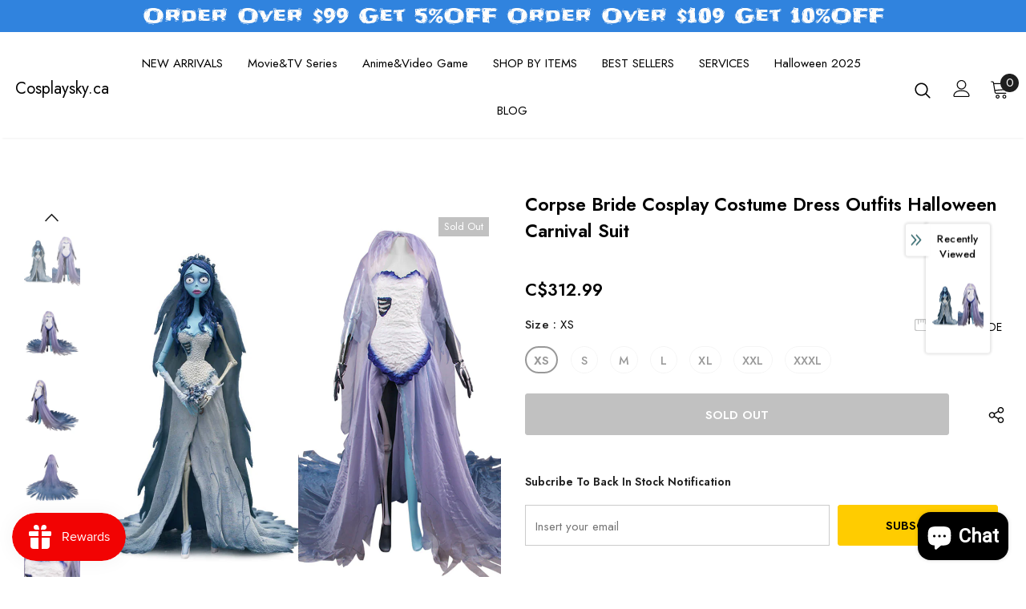

--- FILE ---
content_type: text/html; charset=utf-8
request_url: https://cosplaysky.ca/products/corpse-bride-cosplay-costume-dress-outfits-halloween-carnival-suit
body_size: 71143
content:
  <!doctype html>
<!--[if lt IE 7]><html class="no-js lt-ie9 lt-ie8 lt-ie7" lang="en"> <![endif]-->
<!--[if IE 7]><html class="no-js lt-ie9 lt-ie8" lang="en"> <![endif]-->
<!--[if IE 8]><html class="no-js lt-ie9" lang="en"> <![endif]-->
<!--[if IE 9 ]><html class="ie9 no-js"> <![endif]-->
<!--[if (gt IE 9)|!(IE)]><!--> <html class="no-js"> <!--<![endif]-->
<head>
  
<!-- Google Tag Manager -->
<script>
window.dataLayer = window.dataLayer || [];
</script>
<script>(function(w,d,s,l,i){w[l]=w[l]||[];w[l].push({'gtm.start':
new Date().getTime(),event:'gtm.js'});var f=d.getElementsByTagName(s)[0],
j=d.createElement(s),dl=l!='dataLayer'?'&l='+l:'';j.async=true;j.src=
'https://www.googletagmanager.com/gtm.js?id='+i+dl;f.parentNode.insertBefore(j,f);
})(window,document,'script','dataLayer','GTM-5W2TS47');</script>
<!-- End Google Tag Manager -->
  
  <meta name="google-site-verification" content="8ppWL6uw6DpzqlxDm3xslPfdGYOcJSEUuJcevFyveuM" />

  <!-- Basic page needs ================================================== -->
  <meta charset="utf-8">
  <meta http-equiv="X-UA-Compatible" content="IE=edge,chrome=1">
	
  <!-- Title and description ================================================== -->
   
  <title>
    Corpse Bride Cosplay Costume Dress Outfits Halloween Carnival Suit
    
    

     &ndash; 
    Cosplaysky.ca
    
  </title>
  

  
  <meta name="description" content="Corpse Bride Cosplay Costume Dress Outfits Halloween Carnival Suit Material: Yarn + Spandex + Faux Leather Package included: Gloves + Handguard + Stocking + Top + Dress Size(Unit:cm) Height Bust Waist Hip XS 160 84 61 88 S 165 89 66 93 M 170 94 71 98 L 175 100 79 106 XL 180 110 88 114 XXL 185 119 99 125 XXXL 190 127 11">
  

  <!-- Product meta ================================================== -->
  


  <meta property="og:type" content="product">
  <meta property="og:title" content="Corpse Bride  Cosplay Costume Dress  Outfits Halloween Carnival Suit">
  
  <meta property="og:image" content="http://cosplaysky.ca/cdn/shop/products/5a31dfe71086cec9afd9bc42e20677ae_grande.jpg?v=1654764529">
  <meta property="og:image:secure_url" content="https://cosplaysky.ca/cdn/shop/products/5a31dfe71086cec9afd9bc42e20677ae_grande.jpg?v=1654764529">
  
  <meta property="og:image" content="http://cosplaysky.ca/cdn/shop/products/f2333343c89d1c54c6a442e0e9052e32_grande.jpg?v=1654764529">
  <meta property="og:image:secure_url" content="https://cosplaysky.ca/cdn/shop/products/f2333343c89d1c54c6a442e0e9052e32_grande.jpg?v=1654764529">
  
  <meta property="og:image" content="http://cosplaysky.ca/cdn/shop/products/db1bb5c516a1e3f6aade6e27c099f5ec_grande.jpg?v=1654764529">
  <meta property="og:image:secure_url" content="https://cosplaysky.ca/cdn/shop/products/db1bb5c516a1e3f6aade6e27c099f5ec_grande.jpg?v=1654764529">
  
  <meta property="og:price:amount" content="312.99">
  <meta property="og:price:currency" content="CAD">


  <meta property="og:description" content="Corpse Bride Cosplay Costume Dress Outfits Halloween Carnival Suit Material: Yarn + Spandex + Faux Leather Package included: Gloves + Handguard + Stocking + Top + Dress Size(Unit:cm) Height Bust Waist Hip XS 160 84 61 88 S 165 89 66 93 M 170 94 71 98 L 175 100 79 106 XL 180 110 88 114 XXL 185 119 99 125 XXXL 190 127 11">


  <meta property="og:url" content="https://cosplaysky.ca/products/corpse-bride-cosplay-costume-dress-outfits-halloween-carnival-suit">
  <meta property="og:site_name" content="Cosplaysky.ca">
  <!-- /snippets/twitter-card.liquid -->





  <meta name="twitter:card" content="product">
  <meta name="twitter:title" content="Corpse Bride  Cosplay Costume Dress  Outfits Halloween Carnival Suit">
  <meta name="twitter:description" content="Corpse Bride  Cosplay Costume Dress  Outfits Halloween Carnival Suit


Material: Yarn + Spandex + Faux Leather


	Package included: Gloves + Handguard + Stocking + Top + Dress


	
		
			
				
					Size(Unit:cm)
				
				
					Height
				
				
					Bust
				
				
					Waist
				
				
					Hip
				
			
			
			
			
			
			
				
					XS
				
				
					160
				
				
					84
				
				
					61
				
				
					88
				
			
			
				
					S
				
				
					165
				
				
					89
				
				
					66
				
				
					93
				
			
			
				
					M
				
				
					170
				
				
					94
				
				
					71
				
				
					98
				
			
			
				
					L
				
				
					175
				
				
					100
				
				
					79
				
				
					106
				
			
			
				
					XL
				
				
					180
				
				
					110
				
				
					88
				
				
					114
				
			
			
				
					XXL
				
				
					185
				
				
					119
				
				
					99
				
				
					125
				
			
			
				
					XXXL
				
				
					190
				
				
					127
				
				
					112
				
				
					132
				
			
		
	
">
  <meta name="twitter:image" content="https://cosplaysky.ca/cdn/shop/products/5a31dfe71086cec9afd9bc42e20677ae_medium.jpg?v=1654764529">
  <meta name="twitter:image:width" content="240">
  <meta name="twitter:image:height" content="240">
  <meta name="twitter:label1" content="Price">
  <meta name="twitter:data1" content="C$312.99 CAD">
  
  <meta name="twitter:label2" content="Brand">
  <meta name="twitter:data2" content="Cosplaysky.ca">
  



  <!-- Helpers ================================================== -->
  <link rel="canonical" href="https://cosplaysky.ca/products/corpse-bride-cosplay-costume-dress-outfits-halloween-carnival-suit">
  <link canonical-shop-url="https://cosplaysky.ca/">
  <meta name="viewport" content="width=device-width,initial-scale=1">
  <link rel="preload" href="//cosplaysky.ca/cdn/shop/t/5/assets/vendor.min.css?v=72559489221033970801646623532" as="style">
  <link rel="preload" href="//cosplaysky.ca/cdn/shop/t/5/assets/theme-styles.css?v=95265095477948684961646623842" as="style">
  <link rel="preload" href="//cosplaysky.ca/cdn/shop/t/5/assets/theme-styles-responsive.css?v=126267832746640193181646623582" as="style">
  <link rel="preload" href="//cosplaysky.ca/cdn/shop/t/5/assets/theme-settings.css?v=93964053176700348101744420808" as="style">
  <link rel="preload" href="//cosplaysky.ca/cdn/shop/t/5/assets/header-05.css?v=180687859257110468381646623511" as="style">
  <link rel="preload" href="//cosplaysky.ca/cdn/shop/t/5/assets/header-06.css?v=126606608905150543181646623512" as="style">
  <link rel="preload" href="//cosplaysky.ca/cdn/shop/t/5/assets/header-07.css?v=100353581849455261521646623512" as="style">
  <link rel="preload" href="//cosplaysky.ca/cdn/shop/t/5/assets/header-08.css?v=87906691811261097191646623513" as="style">
  <link rel="preload" href="//cosplaysky.ca/cdn/shop/t/5/assets/footer-06.css?v=132629616272968652451646623503" as="style">
  <link rel="preload" href="//cosplaysky.ca/cdn/shop/t/5/assets/footer-07.css?v=19457261069086938391646623503" as="style">
  <link rel="preload" href="//cosplaysky.ca/cdn/shop/t/5/assets/footer-08.css?v=17161311055609253561646623503" as="style">
  <link rel="preload" href="//cosplaysky.ca/cdn/shop/t/5/assets/footer-09.css?v=31723816694365087181646623504" as="style">
  <link rel="preload" href="//cosplaysky.ca/cdn/shop/t/5/assets/product-skin.css?v=86030726725359264551646623524" as="style">
  <link rel="preload" href="//cosplaysky.ca/cdn/shop/t/5/assets/layout_style_1170.css?v=175837568721092489071646623520" as="style">
  <link rel="preload" href="//cosplaysky.ca/cdn/shop/t/5/assets/layout_style_fullwidth.css?v=139908533630461757151646623521" as="style">
  <link rel="preload" href="//cosplaysky.ca/cdn/shop/t/5/assets/layout_style_flower.css?v=46301794337413993831646623521" as="style">
  <link rel="preload" href="//cosplaysky.ca/cdn/shop/t/5/assets/layout_style_suppermarket.css?v=128954938120041481171646623522" as="style">
  <link rel="preload" href="//cosplaysky.ca/cdn/shop/t/5/assets/layout_style_surfup.css?v=6333508663724808751646623522" as="style">
  <link rel="preload" href="//cosplaysky.ca/cdn/shop/t/5/assets/product-supermarket.css?v=171093545267327271411646623525" as="style">
  <link rel="preload" href="//cosplaysky.ca/cdn/shop/t/5/assets/jquery.min.js?v=56888366816115934351646623519" as="script">

  <!-- Favicon -->
  
  
  <!-- Styles -->
  <style>
    
@import url('https://fonts.googleapis.com/css?family=Jost:300,300i,400,400i,500,500i,600,600i,700,700i,800,800i&display=swap');
			    

          
			        
          
    
    :root {
      --font_size: 15px;
      --font_size_minus1: 14px;
      --font_size_minus2: 13px;
      --font_size_minus3: 12px;
      --font_size_minus4: 11px;
      --font_size_plus1: 16px;
      --font_size_plus2: 17px;
      --font_size_plus3: 18px;
      --font_size_plus4: 19px;
      --font_size_plus5: 20px;
      --font_size_plus6: 21px;
      --font_size_plus7: 22px;
      --font_size_plus8: 23px;
      --font_size_plus9: 24px;
      --font_size_plus10: 25px;
      --font_size_plus11: 26px;
      --font_size_plus12: 27px;
      --font_size_plus13: 28px;
      --font_size_plus14: 29px;
      --font_size_plus15: 30px;
      --font_size_plus16: 31px;
      --font_size_plus18: 33px;
      --font_size_plus21: 36px;
      --font_size_plus22: 37px;
      --font_size_plus23: 38px;
      --font_size_plus24: 39px;
      --font_size_plus29: 44px;
      --font_size_plus33: 48px;
      --font_size_plus34: 49px;

	  --fonts_name: Jost;
	  --fonts_name_2: Jost;

      /* Color */
      --body_bg: #ffffff;
      --body_color: #000000;
      --link_color: #0a6cdc;
      --link_color_hover: #000000;
      --link_color_underline: rgba(10, 108, 220, 0.3);

      /* Breadcrumb */
      --breadcrumb_color : #787878;
      --breadcrumb_text_transform : capitalize;

      /* Header and Title */
      --page_title_font_size: 20px;
      --page_title_font_size_minus4: 16px;
      --page_title_font_size_minus6: 14px;
      --page_title_font_size_plus5: 25px;
      --page_title_color: #202020;
      --page_title_text_align : left;
      --page_title_color_underline: rgba(32, 32, 32, 0.3);

      /* Product  */
      --product_name_font_size: 16px;
      --product_name_line_height: 26px;
      --product_text_transform: capitalize;
      --product_name_font_weight: 500;
      --product_name_text_align: center;
      --product_vendor_text_transform: uppercase;
      --product_vendor_font_weight: 400;
      --product_vendor_font_size: 13px;

      --color_title_pr: #000000;
      --color_title_pr_hover: #3385f6;
      --color_title_pr_hover_underline: rgba(51, 133, 246, 0.3);
      --color_vendor : #787878;
      --sale_text : #ffffff;
      --bg_sale : #e85342;
      --custom_label_text : #000000;
      --custom_label_bg : #f7c662;
      --bundle_label_text : #ffffff;
      --bundle_label_bg : #1e1e1e;
      --new_label_text : #ffffff;
      --new_label_bg : #17bfc5;
      --new_label_border : #17bfc5;
      --sold_out_text : #ffffff;
      --bg_sold_out : #c1c1c1;
      --color_price: #000000;
      --color_price_sale: #dd5350;
      --color_compare_price: #969696;
      --color_compare_product: #ffffff;
      
        --color_quick_view: #202020;
        --bg_quick_view: #ffffff;
      
      --border_quick_view: transparent;
      --color_wishlist: #0e0e0e;
      --bg_wishlist: #f5f5f5;
      --border_wishlist: transparent;
      --bg_wishlist_active: #ffe5e5;

      /* Button 1 */
      --background_1: #ffcc00;
      --color_1 : #000000;
      --border_1 : #ffcc00;

      /* Button 2 */
      --background_2: #ffffff;
      --color_2 : #000000;
      --border_2 : #000000;

      /* Button 3 */
      --background_3: #202020;
      --color_3 : #ffffff;
      --border_3 : #202020;

      /* Button Add To Cart */
      --color_add_to_cart : #fff;
      --border_add_to_cart : #000;
      --background_add_to_cart : #000;

      --color_add_to_cart_hover : #000;
      --border_add_to_cart_hover : #000;
      --background_add_to_cart_hover : #fff;


      /* Button */
      
        --button_font_family: Jost;
      
      --button_font_size: px;
      --button_font_weight: ;
      --button_border_radius: px;
      --button_border_width: px;
      --button_border_style: ;
      --button_text_align: ;
      --button_text_transform: ;
      --button_letter_spacing: ;
      --button_padding_top: px;
      --button_padding_bottom: px;
      --button_padding_left: px;
      --button_padding_right: px;

      

      /* Border Color */
      --border_widget_title : #e0e0e0;
      --border_color_1 : #ebebeb;
      --border_color_2: #e7e7e7;
      --border_page_title: #eaeaea;
      --border_input: #cbcbcb;
      --border_checkbox: #d0d0d0;
      --border_dropdown: #dadada;
      --border_bt_sidebar : #f6f6f6;
      --color_icon_drop: #6b6b6b;

      
          --color_ipt: #3c3c3c;
        

      
      --color_slick_arrow: #000000;
      --color_border_slick_arrow: #505050;
      --color_bg_slick_arrow: #ffffff;
      

      /*color Mobile*/

      --color_menu_mb: #202020;
      --color_menu_level3: #3c3c3c;

      /* Mixin ================= */
      
          --padding_btn: 14px 15px 12px !important;
          --padding_btn_bundle: 14px 15px 12px;
          --padding_btn_qv_add_to_cart: 14px 15px 12px;
          --font_size_btn: var(--font_size);
          --letter_spacing_btn: 0;
      

      
      
          --color-price-box: var(--color_compare_price);
      

      --color_review: #fac325;
      --color_review_empty: #cccccc;

      --border-product-image: #e6e6e6;

      
      --border-radius-17: 17px;
      --border-radius-50: 50%;
      
    }
</style>
  <link href="//cosplaysky.ca/cdn/shop/t/5/assets/vendor.min.css?v=72559489221033970801646623532" rel="stylesheet" type="text/css" media="all" />
<link href="//cosplaysky.ca/cdn/shop/t/5/assets/theme-styles.css?v=95265095477948684961646623842" rel="stylesheet" type="text/css" media="all" />
<link href="//cosplaysky.ca/cdn/shop/t/5/assets/theme-styles-responsive.css?v=126267832746640193181646623582" rel="stylesheet" type="text/css" media="all" />
<link href="//cosplaysky.ca/cdn/shop/t/5/assets/theme-settings.css?v=93964053176700348101744420808" rel="stylesheet" type="text/css" media="all" />



































	<link href="//cosplaysky.ca/cdn/shop/t/5/assets/layout_style_surfup.css?v=6333508663724808751646623522" rel="stylesheet" type="text/css" media="all" />


  
   <!-- Scripts -->
  <script src="//cosplaysky.ca/cdn/shop/t/5/assets/jquery.min.js?v=56888366816115934351646623519" type="text/javascript"></script>
<script src="//cosplaysky.ca/cdn/shop/t/5/assets/jquery-cookie.min.js?v=72365755745404048181646623518" type="text/javascript"></script>
<script src="//cosplaysky.ca/cdn/shop/t/5/assets/lazysizes.min.js?v=84414966064882348651646623523" type="text/javascript"></script>

<script>
  	window.lazySizesConfig = window.lazySizesConfig || {};
    lazySizesConfig.loadMode = 1;
    window.lazySizesConfig.init = false;
    lazySizes.init();
  
    window.ajax_cart = "upsell";
    window.money_format = "C${{amount}}";//"C${{amount}} CAD";
    window.shop_currency = "CAD";
    window.show_multiple_currencies = false;
    window.use_color_swatch = true;
    window.product_variant_name = true;
        window.color_swatch_style = "normal";
    window.enable_sidebar_multiple_choice = true;
    window.file_url = "//cosplaysky.ca/cdn/shop/files/?v=2506";
    window.asset_url = "";
    window.router = "";
    window.swatch_recently = "color, couleur";
    window.label_sale = "discount_sale";
    window.layout_style = "layout_style_surfup";
    window.layout_home = "";
    window.product_style = "default";
    window.category_style = "no_sidebar";
    window.layout_body = "default";
        
    window.inventory_text = {
        in_stock: "In stock",
        many_in_stock: "Many in stock",
        out_of_stock: "Out of stock",
        add_to_cart: "Add to cart",
        add_all_to_cart: "Add all to Cart",
        sold_out: "Sold Out",
        select_options : "Select options",
        unavailable: "Sold Out",
        view_all_collection: "View All",
        no_more_product: "No more product",
        show_options: "Show Variants",
        hide_options: "Hide Variants",
        adding : "Adding",
        thank_you : "Thank You",
        add_more : "Add More",
        cart_feedback : "Added",
        add_wishlist : "Add to Wish List",
        remove_wishlist : "Remove Wish List",
        add_wishlist_1 : "Add to wishlist",
        remove_wishlist_1 : "Remove wishlist",
        previous: "Prev",
        next: "Next",
      	pre_order : "Pre Order",
        hotStock: "Hurry up! only [inventory] left",
        view_more: "View All",
        view_less : "View Less",
        show_more: "Show More",
        show_less : "Show Less",
        days : "Days",
        hours : "Hours",
        mins : "Mins",
        secs : "Secs",

        customlabel: "Custom Label",
        newlabel: "New",
        salelabel: "Sale",
        soldoutlabel: "Sold Out",
        bundlelabel: "Bundle",

        message_compare : "You must select at least two products to compare!",
        message_iscart : "is added to your shopping cart.",

        add_compare : "Add to compare",
        remove_compare : "Remove compare",
        remove: "Remove",
        warning_quantity: "Maximum quantity",
    };
    window.multi_lang = false;
    window.collection_pagination_type = "scroll";

    window.newsletter_popup = true;
    window.hidden_newsletter = false;
    window.option_ptoduct1 = "size";
    window.option_ptoduct2 = "color";
    window.option_ptoduct3 = "option 3"

    /* Free Shipping Message */
    window.free_shipping_color1 = "#f44336";  
    window.free_shipping_color2 = "#ff9800";
    window.free_shipping_color3 = "#69c69c";
    window.free_shipping_price = 800;
    window.free_shipping_text = {
        free_shipping_message_1: "You qualify for free shipping!",
        free_shipping_message_2:"Only",
        free_shipping_message_3: "away from",
        free_shipping_message_4: "free shipping",
        free_shipping_1: "Free",
        free_shipping_2: "TBD",
    }

</script>

  <!-- Header hook for plugins ================================ -->
  
  <script>window.performance && window.performance.mark && window.performance.mark('shopify.content_for_header.start');</script><meta id="shopify-digital-wallet" name="shopify-digital-wallet" content="/7365853297/digital_wallets/dialog">
<link rel="alternate" type="application/json+oembed" href="https://cosplaysky.ca/products/corpse-bride-cosplay-costume-dress-outfits-halloween-carnival-suit.oembed">
<script async="async" src="/checkouts/internal/preloads.js?locale=en-CA"></script>
<script id="shopify-features" type="application/json">{"accessToken":"8782b5ca08ec189912f3ee434f0dbe41","betas":["rich-media-storefront-analytics"],"domain":"cosplaysky.ca","predictiveSearch":true,"shopId":7365853297,"locale":"en"}</script>
<script>var Shopify = Shopify || {};
Shopify.shop = "cossskyca.myshopify.com";
Shopify.locale = "en";
Shopify.currency = {"active":"CAD","rate":"1.0"};
Shopify.country = "CA";
Shopify.theme = {"name":"Ella-5.1.0-sections-ready","id":120887312497,"schema_name":"Ella","schema_version":"5.1.0","theme_store_id":null,"role":"main"};
Shopify.theme.handle = "null";
Shopify.theme.style = {"id":null,"handle":null};
Shopify.cdnHost = "cosplaysky.ca/cdn";
Shopify.routes = Shopify.routes || {};
Shopify.routes.root = "/";</script>
<script type="module">!function(o){(o.Shopify=o.Shopify||{}).modules=!0}(window);</script>
<script>!function(o){function n(){var o=[];function n(){o.push(Array.prototype.slice.apply(arguments))}return n.q=o,n}var t=o.Shopify=o.Shopify||{};t.loadFeatures=n(),t.autoloadFeatures=n()}(window);</script>
<script id="shop-js-analytics" type="application/json">{"pageType":"product"}</script>
<script defer="defer" async type="module" src="//cosplaysky.ca/cdn/shopifycloud/shop-js/modules/v2/client.init-shop-cart-sync_BApSsMSl.en.esm.js"></script>
<script defer="defer" async type="module" src="//cosplaysky.ca/cdn/shopifycloud/shop-js/modules/v2/chunk.common_CBoos6YZ.esm.js"></script>
<script type="module">
  await import("//cosplaysky.ca/cdn/shopifycloud/shop-js/modules/v2/client.init-shop-cart-sync_BApSsMSl.en.esm.js");
await import("//cosplaysky.ca/cdn/shopifycloud/shop-js/modules/v2/chunk.common_CBoos6YZ.esm.js");

  window.Shopify.SignInWithShop?.initShopCartSync?.({"fedCMEnabled":true,"windoidEnabled":true});

</script>
<script>(function() {
  var isLoaded = false;
  function asyncLoad() {
    if (isLoaded) return;
    isLoaded = true;
    var urls = ["\/\/d1liekpayvooaz.cloudfront.net\/apps\/customizery\/customizery.js?shop=cossskyca.myshopify.com","https:\/\/shopifycdn.aaawebstore.com\/announcement\/topbar-script_v4.js?shop=cossskyca.myshopify.com","https:\/\/js.smile.io\/v1\/smile-shopify.js?shop=cossskyca.myshopify.com","https:\/\/ecommplugins-scripts.trustpilot.com\/v2.1\/js\/header.min.js?settings=eyJrZXkiOiJLY0h2RHNKRkljOEdlWEYyIiwicyI6InNrdSJ9\u0026shop=cossskyca.myshopify.com","https:\/\/ecommplugins-trustboxsettings.trustpilot.com\/cossskyca.myshopify.com.js?settings=1721962375336\u0026shop=cossskyca.myshopify.com","https:\/\/widget.trustpilot.com\/bootstrap\/v5\/tp.widget.sync.bootstrap.min.js?shop=cossskyca.myshopify.com","https:\/\/size-guides.esc-apps-cdn.com\/1739187847-app.cossskyca.myshopify.com.js?shop=cossskyca.myshopify.com","https:\/\/cdn.hextom.com\/js\/quickannouncementbar.js?shop=cossskyca.myshopify.com"];
    for (var i = 0; i < urls.length; i++) {
      var s = document.createElement('script');
      s.type = 'text/javascript';
      s.async = true;
      s.src = urls[i];
      var x = document.getElementsByTagName('script')[0];
      x.parentNode.insertBefore(s, x);
    }
  };
  if(window.attachEvent) {
    window.attachEvent('onload', asyncLoad);
  } else {
    window.addEventListener('load', asyncLoad, false);
  }
})();</script>
<script id="__st">var __st={"a":7365853297,"offset":-28800,"reqid":"cec307a3-07c8-44dc-9819-94688fec688a-1768928298","pageurl":"cosplaysky.ca\/products\/corpse-bride-cosplay-costume-dress-outfits-halloween-carnival-suit","u":"bb83dae1c705","p":"product","rtyp":"product","rid":6737817043057};</script>
<script>window.ShopifyPaypalV4VisibilityTracking = true;</script>
<script id="captcha-bootstrap">!function(){'use strict';const t='contact',e='account',n='new_comment',o=[[t,t],['blogs',n],['comments',n],[t,'customer']],c=[[e,'customer_login'],[e,'guest_login'],[e,'recover_customer_password'],[e,'create_customer']],r=t=>t.map((([t,e])=>`form[action*='/${t}']:not([data-nocaptcha='true']) input[name='form_type'][value='${e}']`)).join(','),a=t=>()=>t?[...document.querySelectorAll(t)].map((t=>t.form)):[];function s(){const t=[...o],e=r(t);return a(e)}const i='password',u='form_key',d=['recaptcha-v3-token','g-recaptcha-response','h-captcha-response',i],f=()=>{try{return window.sessionStorage}catch{return}},m='__shopify_v',_=t=>t.elements[u];function p(t,e,n=!1){try{const o=window.sessionStorage,c=JSON.parse(o.getItem(e)),{data:r}=function(t){const{data:e,action:n}=t;return t[m]||n?{data:e,action:n}:{data:t,action:n}}(c);for(const[e,n]of Object.entries(r))t.elements[e]&&(t.elements[e].value=n);n&&o.removeItem(e)}catch(o){console.error('form repopulation failed',{error:o})}}const l='form_type',E='cptcha';function T(t){t.dataset[E]=!0}const w=window,h=w.document,L='Shopify',v='ce_forms',y='captcha';let A=!1;((t,e)=>{const n=(g='f06e6c50-85a8-45c8-87d0-21a2b65856fe',I='https://cdn.shopify.com/shopifycloud/storefront-forms-hcaptcha/ce_storefront_forms_captcha_hcaptcha.v1.5.2.iife.js',D={infoText:'Protected by hCaptcha',privacyText:'Privacy',termsText:'Terms'},(t,e,n)=>{const o=w[L][v],c=o.bindForm;if(c)return c(t,g,e,D).then(n);var r;o.q.push([[t,g,e,D],n]),r=I,A||(h.body.append(Object.assign(h.createElement('script'),{id:'captcha-provider',async:!0,src:r})),A=!0)});var g,I,D;w[L]=w[L]||{},w[L][v]=w[L][v]||{},w[L][v].q=[],w[L][y]=w[L][y]||{},w[L][y].protect=function(t,e){n(t,void 0,e),T(t)},Object.freeze(w[L][y]),function(t,e,n,w,h,L){const[v,y,A,g]=function(t,e,n){const i=e?o:[],u=t?c:[],d=[...i,...u],f=r(d),m=r(i),_=r(d.filter((([t,e])=>n.includes(e))));return[a(f),a(m),a(_),s()]}(w,h,L),I=t=>{const e=t.target;return e instanceof HTMLFormElement?e:e&&e.form},D=t=>v().includes(t);t.addEventListener('submit',(t=>{const e=I(t);if(!e)return;const n=D(e)&&!e.dataset.hcaptchaBound&&!e.dataset.recaptchaBound,o=_(e),c=g().includes(e)&&(!o||!o.value);(n||c)&&t.preventDefault(),c&&!n&&(function(t){try{if(!f())return;!function(t){const e=f();if(!e)return;const n=_(t);if(!n)return;const o=n.value;o&&e.removeItem(o)}(t);const e=Array.from(Array(32),(()=>Math.random().toString(36)[2])).join('');!function(t,e){_(t)||t.append(Object.assign(document.createElement('input'),{type:'hidden',name:u})),t.elements[u].value=e}(t,e),function(t,e){const n=f();if(!n)return;const o=[...t.querySelectorAll(`input[type='${i}']`)].map((({name:t})=>t)),c=[...d,...o],r={};for(const[a,s]of new FormData(t).entries())c.includes(a)||(r[a]=s);n.setItem(e,JSON.stringify({[m]:1,action:t.action,data:r}))}(t,e)}catch(e){console.error('failed to persist form',e)}}(e),e.submit())}));const S=(t,e)=>{t&&!t.dataset[E]&&(n(t,e.some((e=>e===t))),T(t))};for(const o of['focusin','change'])t.addEventListener(o,(t=>{const e=I(t);D(e)&&S(e,y())}));const B=e.get('form_key'),M=e.get(l),P=B&&M;t.addEventListener('DOMContentLoaded',(()=>{const t=y();if(P)for(const e of t)e.elements[l].value===M&&p(e,B);[...new Set([...A(),...v().filter((t=>'true'===t.dataset.shopifyCaptcha))])].forEach((e=>S(e,t)))}))}(h,new URLSearchParams(w.location.search),n,t,e,['guest_login'])})(!0,!1)}();</script>
<script integrity="sha256-4kQ18oKyAcykRKYeNunJcIwy7WH5gtpwJnB7kiuLZ1E=" data-source-attribution="shopify.loadfeatures" defer="defer" src="//cosplaysky.ca/cdn/shopifycloud/storefront/assets/storefront/load_feature-a0a9edcb.js" crossorigin="anonymous"></script>
<script data-source-attribution="shopify.dynamic_checkout.dynamic.init">var Shopify=Shopify||{};Shopify.PaymentButton=Shopify.PaymentButton||{isStorefrontPortableWallets:!0,init:function(){window.Shopify.PaymentButton.init=function(){};var t=document.createElement("script");t.src="https://cosplaysky.ca/cdn/shopifycloud/portable-wallets/latest/portable-wallets.en.js",t.type="module",document.head.appendChild(t)}};
</script>
<script data-source-attribution="shopify.dynamic_checkout.buyer_consent">
  function portableWalletsHideBuyerConsent(e){var t=document.getElementById("shopify-buyer-consent"),n=document.getElementById("shopify-subscription-policy-button");t&&n&&(t.classList.add("hidden"),t.setAttribute("aria-hidden","true"),n.removeEventListener("click",e))}function portableWalletsShowBuyerConsent(e){var t=document.getElementById("shopify-buyer-consent"),n=document.getElementById("shopify-subscription-policy-button");t&&n&&(t.classList.remove("hidden"),t.removeAttribute("aria-hidden"),n.addEventListener("click",e))}window.Shopify?.PaymentButton&&(window.Shopify.PaymentButton.hideBuyerConsent=portableWalletsHideBuyerConsent,window.Shopify.PaymentButton.showBuyerConsent=portableWalletsShowBuyerConsent);
</script>
<script data-source-attribution="shopify.dynamic_checkout.cart.bootstrap">document.addEventListener("DOMContentLoaded",(function(){function t(){return document.querySelector("shopify-accelerated-checkout-cart, shopify-accelerated-checkout")}if(t())Shopify.PaymentButton.init();else{new MutationObserver((function(e,n){t()&&(Shopify.PaymentButton.init(),n.disconnect())})).observe(document.body,{childList:!0,subtree:!0})}}));
</script>

<script>window.performance && window.performance.mark && window.performance.mark('shopify.content_for_header.end');</script>

  <!--[if lt IE 9]>
  <script src="//html5shiv.googlecode.com/svn/trunk/html5.js" type="text/javascript"></script>
  <![endif]-->

  
  
  

  <script>

    Shopify.productOptionsMap = {};
    Shopify.quickViewOptionsMap = {};

    Shopify.updateOptionsInSelector = function(selectorIndex, wrapperSlt) {
        Shopify.optionsMap = wrapperSlt === '.product' ? Shopify.productOptionsMap : Shopify.quickViewOptionsMap;

        switch (selectorIndex) {
            case 0:
                var key = 'root';
                var selector = $(wrapperSlt + ' .single-option-selector:eq(0)');
                break;
            case 1:
                var key = $(wrapperSlt + ' .single-option-selector:eq(0)').val();
                var selector = $(wrapperSlt + ' .single-option-selector:eq(1)');
                break;
            case 2:
                var key = $(wrapperSlt + ' .single-option-selector:eq(0)').val();
                key += ' / ' + $(wrapperSlt + ' .single-option-selector:eq(1)').val();
                var selector = $(wrapperSlt + ' .single-option-selector:eq(2)');
        }

        var initialValue = selector.val();
        selector.empty();

        var availableOptions = Shopify.optionsMap[key];

        if (availableOptions && availableOptions.length) {
            for (var i = 0; i < availableOptions.length; i++) {
                var option = availableOptions[i].replace('-sold-out','');
                var newOption = $('<option></option>').val(option).html(option);

                selector.append(newOption);
            }

            $(wrapperSlt + ' .swatch[data-option-index="' + selectorIndex + '"] .swatch-element').each(function() {
                // debugger;
                if ($.inArray($(this).attr('data-value'), availableOptions) !== -1) {
                    $(this).addClass('available').removeClass('soldout').find(':radio').prop('disabled',false).prop('checked',true);
                }
                else {
                    if ($.inArray($(this).attr('data-value') + '-sold-out', availableOptions) !== -1) {
                        $(this).addClass('available').addClass('soldout').find(':radio').prop('disabled',false).prop('checked',true);
                    } else {
                        $(this).removeClass('available').addClass('soldout').find(':radio').prop('disabled',true).prop('checked',false);
                    }
                    
                }
            });

            if ($.inArray(initialValue, availableOptions) !== -1) {
                selector.val(initialValue);
            }

            selector.trigger('change');
        };
    };

    Shopify.linkOptionSelectors = function(product, wrapperSlt, check) {
        // Building our mapping object.
        Shopify.optionsMap = wrapperSlt === '.product' ? Shopify.productOptionsMap : Shopify.quickViewOptionsMap;
        var arr_1= [],
            arr_2= [],
            arr_3= [];

        Shopify.optionsMap['root'] == [];
        for (var i = 0; i < product.variants.length; i++) {
            var variant = product.variants[i];
            if (variant) {
                var key1 = variant.option1;
                var key2 = variant.option1 + ' / ' + variant.option2;
                Shopify.optionsMap[key1] = [];
                Shopify.optionsMap[key2] = [];
            }
        }
        for (var i = 0; i < product.variants.length; i++) {
            var variant = product.variants[i];
            if (variant) {
                if (window.use_color_swatch) {
                    if (variant.available) {
                        // Gathering values for the 1st drop-down.
                        Shopify.optionsMap['root'] = Shopify.optionsMap['root'] || [];

                        // if ($.inArray(variant.option1 + '-sold-out', Shopify.optionsMap['root']) !== -1) {
                        //     Shopify.optionsMap['root'].pop();
                        // } 

                        arr_1.push(variant.option1);
                        arr_1 = $.unique(arr_1);

                        Shopify.optionsMap['root'].push(variant.option1);

                        Shopify.optionsMap['root'] = Shopify.uniq(Shopify.optionsMap['root']);

                        // Gathering values for the 2nd drop-down.
                        if (product.options.length > 1) {
                        var key = variant.option1;
                            Shopify.optionsMap[key] = Shopify.optionsMap[key] || [];
                            // if ($.inArray(variant.option2 + '-sold-out', Shopify.optionsMap[key]) !== -1) {
                            //     Shopify.optionsMap[key].pop();
                            // } 
                            Shopify.optionsMap[key].push(variant.option2);
                            if ($.inArray(variant.option2, arr_2) === -1) {
                                arr_2.push(variant.option2);
                                arr_2 = $.unique(arr_2);
                            }
                            Shopify.optionsMap[key] = Shopify.uniq(Shopify.optionsMap[key]);
                        }

                        // Gathering values for the 3rd drop-down.
                        if (product.options.length === 3) {
                            var key = variant.option1 + ' / ' + variant.option2;
                            Shopify.optionsMap[key] = Shopify.optionsMap[key] || [];
                            Shopify.optionsMap[key].push(variant.option3);

                            if ($.inArray(variant.option3, arr_3) === -1) {
                                arr_3.push(variant.option3);
                                arr_3 = $.unique(arr_3);
                            }
                            
                            Shopify.optionsMap[key] = Shopify.uniq(Shopify.optionsMap[key]);
                        }
                    } else {
                        // Gathering values for the 1st drop-down.
                        Shopify.optionsMap['root'] = Shopify.optionsMap['root'] || [];
                        if ($.inArray(variant.option1, arr_1) === -1) {
                            Shopify.optionsMap['root'].push(variant.option1 + '-sold-out');
                        }
                        
                        Shopify.optionsMap['root'] = Shopify.uniq(Shopify.optionsMap['root']);

                        // Gathering values for the 2nd drop-down.
                        if (product.options.length > 1) {
                            var key = variant.option1;
                            Shopify.optionsMap[key] = Shopify.optionsMap[key] || [];
                            // Shopify.optionsMap[key].push(variant.option2);

                            // if ($.inArray(variant.option2, arr_2) === -1) {
                                Shopify.optionsMap[key].push(variant.option2 + '-sold-out');
                            // }
                            
                            Shopify.optionsMap[key] = Shopify.uniq(Shopify.optionsMap[key]);
                        }

                        // Gathering values for the 3rd drop-down.
                        if (product.options.length === 3) {
                            var key = variant.option1 + ' / ' + variant.option2;
                            Shopify.optionsMap[key] = Shopify.optionsMap[key] || [];
//                             if ($.inArray(variant.option3, arr_3) === -1) {
                                Shopify.optionsMap[key].push(variant.option3 + '-sold-out');
//                             }
                            Shopify.optionsMap[key] = Shopify.uniq(Shopify.optionsMap[key]);
                        }

                    }
                } else {
                    // Gathering values for the 1st drop-down.
                    if (check) {
                        if (variant.available) {
                            Shopify.optionsMap['root'] = Shopify.optionsMap['root'] || [];
                            Shopify.optionsMap['root'].push(variant.option1);
                            Shopify.optionsMap['root'] = Shopify.uniq(Shopify.optionsMap['root']);

                            // Gathering values for the 2nd drop-down.
                            if (product.options.length > 1) {
                            var key = variant.option1;
                                Shopify.optionsMap[key] = Shopify.optionsMap[key] || [];
                                Shopify.optionsMap[key].push(variant.option2);
                                Shopify.optionsMap[key] = Shopify.uniq(Shopify.optionsMap[key]);
                            }

                            // Gathering values for the 3rd drop-down.
                            if (product.options.length === 3) {
                                var key = variant.option1 + ' / ' + variant.option2;
                                Shopify.optionsMap[key] = Shopify.optionsMap[key] || [];
                                Shopify.optionsMap[key].push(variant.option3);
                                Shopify.optionsMap[key] = Shopify.uniq(Shopify.optionsMap[key]);
                            }
                        }
                    } else {
                        Shopify.optionsMap['root'] = Shopify.optionsMap['root'] || [];

                        Shopify.optionsMap['root'].push(variant.option1);
                        Shopify.optionsMap['root'] = Shopify.uniq(Shopify.optionsMap['root']);

                        // Gathering values for the 2nd drop-down.
                        if (product.options.length > 1) {
                        var key = variant.option1;
                            Shopify.optionsMap[key] = Shopify.optionsMap[key] || [];
                            Shopify.optionsMap[key].push(variant.option2);
                            Shopify.optionsMap[key] = Shopify.uniq(Shopify.optionsMap[key]);
                        }

                        // Gathering values for the 3rd drop-down.
                        if (product.options.length === 3) {
                            var key = variant.option1 + ' / ' + variant.option2;
                            Shopify.optionsMap[key] = Shopify.optionsMap[key] || [];
                            Shopify.optionsMap[key].push(variant.option3);
                            Shopify.optionsMap[key] = Shopify.uniq(Shopify.optionsMap[key]);
                        }
                    }
                    
                }
            }
        };

        // Update options right away.
        Shopify.updateOptionsInSelector(0, wrapperSlt);

        if (product.options.length > 1) Shopify.updateOptionsInSelector(1, wrapperSlt);
        if (product.options.length === 3) Shopify.updateOptionsInSelector(2, wrapperSlt);

        // When there is an update in the first dropdown.
        $(wrapperSlt + " .single-option-selector:eq(0)").change(function() {
            Shopify.updateOptionsInSelector(1, wrapperSlt);
            if (product.options.length === 3) Shopify.updateOptionsInSelector(2, wrapperSlt);
            return true;
        });

        // When there is an update in the second dropdown.
        $(wrapperSlt + " .single-option-selector:eq(1)").change(function() {
            if (product.options.length === 3) Shopify.updateOptionsInSelector(2, wrapperSlt);
            return true;
        });
    };
</script>
  
  <script nomodule src="https://unpkg.com/@google/model-viewer/dist/model-viewer-legacy.js"></script>
  


                      <script src="//cosplaysky.ca/cdn/shop/t/5/assets/bss-file-configdata.js?v=19453381437224918031698311783" type="text/javascript"></script> <script src="//cosplaysky.ca/cdn/shop/t/5/assets/bss-file-configdata-banner.js?v=151034973688681356691694077568" type="text/javascript"></script> <script src="//cosplaysky.ca/cdn/shop/t/5/assets/bss-file-configdata-popup.js?v=173992696638277510541694077569" type="text/javascript"></script><script>
                if (typeof BSS_PL == 'undefined') {
                    var BSS_PL = {};
                }
                var bssPlApiServer = "https://product-labels-pro.bsscommerce.com";
                BSS_PL.customerTags = 'null';
                BSS_PL.customerId = 'null';
                BSS_PL.configData = configDatas;
                BSS_PL.configDataBanner = configDataBanners ? configDataBanners : [];
                BSS_PL.configDataPopup = configDataPopups ? configDataPopups : [];
                BSS_PL.storeId = 37782;
                BSS_PL.currentPlan = "ten_usd";
                BSS_PL.storeIdCustomOld = "10678";
                BSS_PL.storeIdOldWIthPriority = "12200";
                BSS_PL.apiServerProduction = "https://product-labels-pro.bsscommerce.com";
                
                BSS_PL.integration = {"laiReview":{"status":0,"config":[]}}
                BSS_PL.settingsData = {}
                </script>
            <style>
.homepage-slideshow .slick-slide .bss_pl_img {
    visibility: hidden !important;
}
</style>
                        <!-- BEGIN app block: shopify://apps/frequently-bought/blocks/app-embed-block/b1a8cbea-c844-4842-9529-7c62dbab1b1f --><script>
    window.codeblackbelt = window.codeblackbelt || {};
    window.codeblackbelt.shop = window.codeblackbelt.shop || 'cossskyca.myshopify.com';
    
        window.codeblackbelt.productId = 6737817043057;</script><script src="//cdn.codeblackbelt.com/widgets/frequently-bought-together/main.min.js?version=2026012008-0800" async></script>
 <!-- END app block --><!-- BEGIN app block: shopify://apps/buddha-mega-menu-navigation/blocks/megamenu/dbb4ce56-bf86-4830-9b3d-16efbef51c6f -->
<script>
        var productImageAndPrice = [],
            collectionImages = [],
            articleImages = [],
            mmLivIcons = false,
            mmFlipClock = false,
            mmFixesUseJquery = false,
            mmNumMMI = 7,
            mmSchemaTranslation = {},
            mmMenuStrings =  {"menuStrings":{"default":{"Home":"Home","Collections":"Collections","Moive":"Moive","A-E":"A-E","Alice In Wonderland":"Alice In Wonderland","Aladdin":"Aladdin","Birds of Prey":"Birds of Prey","The Addams Family":"The Addams Family","Black Widow":"Black Widow","Captain America":"Captain America","Deadpool":"Deadpool","Cruella":"Cruella","Encanto":"Encanto","F-J":"F-J","Frozen":"Frozen","Guardians of the Galaxy":"Guardians of the Galaxy","Harry Potter":"Harry Potter","Joker":"Joker","Hocus Pocus":"Hocus Pocus","Halloween Kills":"Halloween Kills","K-P":"K-P","Mary Poppins":"Mary Poppins","MULAN":"MULAN","Pennywise":"Pennywise","Q-U":"Q-U","The Avengers":"The Avengers","Thor":"Thor","The greatest showman":"The greatest showman","Rocketman":"Rocketman","Star Wars":"Star Wars","The Seven Deadly Sins":"The Seven Deadly Sins","Steven Universe":"Steven Universe","Venom":"Venom","Suicide Squad":"Suicide Squad","Toy Story":"Toy Story","Sword Art Online":"Sword Art Online","Spider-Man":"Spider-Man","The Flash":"The Flash","The Amazing Digital Circus":"The Amazing Digital Circus","V-Z":"V-Z","TV  Sreies":"TV  Sreies","Arrow":"Arrow","Doctor Who":"Doctor Who","Game of Thrones":"Game of Thrones","Stranger Things":"Stranger Things","The Mandalorian":"The Mandalorian","Descendants":"Descendants","RWBY":"RWBY","Wanda Vision":"Wanda Vision","Loki":"Loki","The Boys":"The Boys","Supergirl":"Supergirl","The Witcher":"The Witcher","The Owl House":"The Owl House","Anime":"Anime","A Certain Magical Index":"A Certain Magical Index","Akudama Drive":"Akudama Drive","Avatar: The Last Airbender":"Avatar: The Last Airbender","Arcane: League of Legends":"Arcane: League of Legends","Attack On Titan":"Attack On Titan","Black Butler":"Black Butler","Bleach":"Bleach","Boku no Hero Academia":"Boku no Hero Academia","Chainsaw Man":"Chainsaw Man","Cells at Work!":"Cells at Work!","Date A Bulle":"Date A Bulle","Dragon Ball":"Dragon Ball","Demon Slayer/Kimetsu no Yaiba":"Demon Slayer/Kimetsu no Yaiba","DARLING in the FRANXX":"DARLING in the FRANXX","Fairy Tail":"Fairy Tail","Fruit Basket":"Fruit Basket","Hazbin Hotel":"Hazbin Hotel","High-Rise Invasion":"High-Rise Invasion","Hori-san to Miyamura-kun":"Hori-san to Miyamura-kun","Invincible":"Invincible","JoJo's Bizarre Adventure":"JoJo's Bizarre Adventure","Jujutsu Kaisen":"Jujutsu Kaisen","Kemono Jihen":"Kemono Jihen","Naruto":"Naruto","One Piece":"One Piece","Kakegurui: Compulsive Gambler":"Kakegurui: Compulsive Gambler","Sailor Moon":"Sailor Moon","Re: Life in a different world from zero":"Re: Life in a different world from zero","The Rising of the Shield Hero":"The Rising of the Shield Hero","Rent A Girlfriend":"Rent A Girlfriend","Tokyo Revengers":"Tokyo Revengers","Toilet-Bound Hanako-kun":"Toilet-Bound Hanako-kun","The Rising of The Shield Hero":"The Rising of The Shield Hero","Avatar: the last Airbender":"Avatar: the last Airbender","U-Z":"U-Z","World Trigger":"World Trigger","Video Game":"Video Game","A-I":"A-I","Animal Crossing":"Animal Crossing","Danganronpa":"Danganronpa","Devil May Cry":"Devil May Cry","Death Stranding":"Death Stranding","Final Fantasy":"Final Fantasy","Fate/Grand Order":"Fate/Grand Order","Fire Emblem":"Fire Emblem","Genshin Impact":"Genshin Impact","Kingdom Hearts":"Kingdom Hearts","J-R":"J-R","League of Legends":"League of Legends","The Legend of Zelda":"The Legend of Zelda","Persona 5":"Persona 5","Overwatch":"Overwatch","Resident Evil":"Resident Evil","Mortal Kombat":"Mortal Kombat","S-Z":"S-Z","Valorant":"Valorant","Twisted Wonderland":"Twisted Wonderland","Shop By Items":"Shop By Items","Costumes":"Costumes","Pet ":"Pet ","Swimsuits":"Swimsuits","Shoes":"Shoes","Wigs":"Wigs","Mask":"Mask","Hoodies":"Hoodies","New Arrivals":"New Arrivals","Best sellers":"Best sellers","Services":"Services","Upgrade shipping to DHL":"Upgrade shipping to DHL","Change the Color/Fabric":"Change the Color/Fabric","Rush the Order":"Rush the Order","SHIP IN 48 HOURS":"SHIP IN 48 HOURS"}},"additional":{"default":{"Add to cart":"Add to cart","Sold out":"Sold out","JUST ADDED TO YOUR CART":"JUST ADDED TO YOUR CART","OUT OF STOCK":"OUT OF STOCK","View Cart":"View Cart"}}} ,
            mmShopLocale = "en",
            mmShopLocaleCollectionsRoute = "/collections",
            mmSchemaDesignJSON = [{"action":"design","setting":"font_family","value":"Default"},{"action":"design","setting":"font_size","value":"13px"},{"action":"design","setting":"text_color","value":"#222222"},{"action":"design","setting":"link_hover_color","value":"#0da19a"},{"action":"design","setting":"link_color","value":"#4e4e4e"},{"action":"design","setting":"background_hover_color","value":"#f9f9f9"},{"action":"design","setting":"background_color","value":"#ffffff"},{"action":"design","setting":"price_color","value":"#0da19a"},{"action":"design","setting":"contact_right_btn_text_color","value":"#ffffff"},{"action":"design","setting":"contact_right_btn_bg_color","value":"#3A3A3A"},{"action":"design","setting":"contact_left_bg_color","value":"#3A3A3A"},{"action":"design","setting":"contact_left_alt_color","value":"#CCCCCC"},{"action":"design","setting":"contact_left_text_color","value":"#f1f1f0"},{"action":"design","setting":"addtocart_enable","value":"true"},{"action":"design","setting":"addtocart_text_color","value":"#333333"},{"action":"design","setting":"addtocart_background_color","value":"#ffffff"},{"action":"design","setting":"addtocart_text_hover_color","value":"#ffffff"},{"action":"design","setting":"addtocart_background_hover_color","value":"#0da19a"},{"action":"design","setting":"countdown_color","value":"#ffffff"},{"action":"design","setting":"countdown_background_color","value":"#333333"},{"action":"design","setting":"vertical_font_family","value":"Default"},{"action":"design","setting":"vertical_font_size","value":"13px"},{"action":"design","setting":"vertical_text_color","value":"#ffffff"},{"action":"design","setting":"vertical_link_color","value":"#ffffff"},{"action":"design","setting":"vertical_link_hover_color","value":"#ffffff"},{"action":"design","setting":"vertical_price_color","value":"#ffffff"},{"action":"design","setting":"vertical_contact_right_btn_text_color","value":"#ffffff"},{"action":"design","setting":"vertical_addtocart_enable","value":"true"},{"action":"design","setting":"vertical_addtocart_text_color","value":"#ffffff"},{"action":"design","setting":"vertical_countdown_color","value":"#ffffff"},{"action":"design","setting":"vertical_countdown_background_color","value":"#333333"},{"action":"design","setting":"vertical_background_color","value":"#017b86"},{"action":"design","setting":"vertical_addtocart_background_color","value":"#333333"},{"action":"design","setting":"vertical_contact_right_btn_bg_color","value":"#333333"},{"action":"design","setting":"vertical_contact_left_alt_color","value":"#333333"}],
            mmDomChangeSkipUl = "",
            buddhaMegaMenuShop = "cossskyca.myshopify.com",
            mmWireframeCompression = "0",
            mmExtensionAssetUrl = "https://cdn.shopify.com/extensions/019abe06-4a3f-7763-88da-170e1b54169b/mega-menu-151/assets/";var bestSellersHTML = '';var newestProductsHTML = '';/* get link lists api */
        var linkLists={"main-menu" : {"title":"Main menu", "items":["/collections/new-arrivals","/","/","/","/collections/best-selling","/","/collections/halloween-2025","/blogs/news",]},"footer" : {"title":"Footer menu", "items":["/pages/about-us","/pages/privacy","/pages/terms-of-service","/pages/image-copyright",]},"help-center" : {"title":"HELP CENTER", "items":["/pages/return-policy","/pages/order-cancellation","/pages/how-to-measure-yourself","/pages/size-chart",]},"customer-services" : {"title":"CUSTOMER SERVICES", "items":["/pages/contact-us","/pages/shipping","/pages/payment-methods","/pages/2025-new-year-notice",]},"halloween-arriving-announcement" : {"title":"Halloween Arriving Announcement", "items":["/pages/halloween-arriving-announcement-1",]},"customer-account-main-menu" : {"title":"Customer account main menu", "items":["/","https://shopify.com/7365853297/account/orders?locale=en&amp;region_country=CA",]},};/*ENDPARSE*/

        linkLists["force-mega-menu"]={};linkLists["force-mega-menu"].title="Ella Theme - Mega Menu";linkLists["force-mega-menu"].items=[1];

        /* set product prices *//* get the collection images *//* get the article images *//* customer fixes */
        var mmThemeFixesBefore = function(){ if (selectedMenu=="force-mega-menu" && tempMenuObject.u.matches(".site-nav")) { tempMenuObject.skipCheck = true; tempMenuObject.forceMenu = true; tempMenuObject.liClasses = "menu-lv-1 item"; tempMenuObject.aClasses = ""; tempMenuObject.liItems = tempMenuObject.u.children; } if (selectedMenu=="force-mega-menu" && tempMenuObject.u.matches(".header__inline-menu>.list-menu")) { tempMenuObject.forceMenu = true; tempMenuObject.liClasses = "menu-lv-item menu-lv-1 text-left no-megamenu"; tempMenuObject.aClasses = "menu-lv-1__action header__menu-item header__menu-item list-menu__item link link--text focus-inset link-effect"; tempMenuObject.liItems = tempMenuObject.u.children; } }; var mmThemeFixesAfter = function(){ /* user request 42043 */ mmAddStyle(" ul > li.buddha-menu-item { z-index: 998 !important; } ul > li.buddha-menu-item:hover { z-index: 999 !important; } ul > li.buddha-menu-item.mega-hover { z-index: 999 !important; } ", "themeScript"); }; 
        

        var mmWireframe = {"html" : "<li class=\"buddha-menu-item\" itemId=\"1kmAv\"  ><a data-href=\"/\" href=\"/\" aria-label=\"Home\" data-no-instant=\"\" onclick=\"mmGoToPage(this, event); return false;\"  ><i class=\"mm-icon static fa fa-home\" aria-hidden=\"true\"></i><span class=\"mm-title\">Home</span></a></li><li class=\"buddha-menu-item\" itemId=\"eC4IC\"  ><a data-href=\"no-link\" href=\"javascript:void(0);\" aria-label=\"Collections\" data-no-instant=\"\" onclick=\"return toggleSubmenu(this);\"  ><span class=\"mm-title\">Collections</span><i class=\"mm-arrow mm-angle-down\" aria-hidden=\"true\"></i><span class=\"toggle-menu-btn\" style=\"display:none;\" title=\"Toggle menu\" onclick=\"return toggleSubmenu(this)\"><span class=\"mm-arrow-icon\"><span class=\"bar-one\"></span><span class=\"bar-two\"></span></span></span></a><ul class=\"mm-submenu tree  small \"><li data-href=\"no-link\" href=\"javascript:void(0);\" aria-label=\"Moive\" data-no-instant=\"\" onclick=\"return toggleSubmenu(this);\"  ><a data-href=\"no-link\" href=\"javascript:void(0);\" aria-label=\"Moive\" data-no-instant=\"\" onclick=\"return toggleSubmenu(this);\"  ><span class=\"mm-title\">Moive</span><i class=\"mm-arrow mm-angle-down\" aria-hidden=\"true\"></i><span class=\"toggle-menu-btn\" style=\"display:none;\" title=\"Toggle menu\" onclick=\"return toggleSubmenu(this)\"><span class=\"mm-arrow-icon\"><span class=\"bar-one\"></span><span class=\"bar-two\"></span></span></span></a><ul class=\"mm-submenu tree  small \"><li data-href=\"no-link\" href=\"javascript:void(0);\" aria-label=\"A-E\" data-no-instant=\"\" onclick=\"return toggleSubmenu(this);\"  ><a data-href=\"no-link\" href=\"javascript:void(0);\" aria-label=\"A-E\" data-no-instant=\"\" onclick=\"return toggleSubmenu(this);\"  ><span class=\"mm-title\">A-E</span><i class=\"mm-arrow mm-angle-down\" aria-hidden=\"true\"></i><span class=\"toggle-menu-btn\" style=\"display:none;\" title=\"Toggle menu\" onclick=\"return toggleSubmenu(this)\"><span class=\"mm-arrow-icon\"><span class=\"bar-one\"></span><span class=\"bar-two\"></span></span></span></a><ul class=\"mm-submenu tree  small mm-last-level\"><li data-href=\"/collections/alice-in-wonderland\" href=\"/collections/alice-in-wonderland\" aria-label=\"Alice In Wonderland\" data-no-instant=\"\" onclick=\"mmGoToPage(this, event); return false;\"  ><a data-href=\"/collections/alice-in-wonderland\" href=\"/collections/alice-in-wonderland\" aria-label=\"Alice In Wonderland\" data-no-instant=\"\" onclick=\"mmGoToPage(this, event); return false;\"  ><span class=\"mm-title\">Alice In Wonderland</span></a></li><li data-href=\"/collections/aladdin\" href=\"/collections/aladdin\" aria-label=\"Aladdin\" data-no-instant=\"\" onclick=\"mmGoToPage(this, event); return false;\"  ><a data-href=\"/collections/aladdin\" href=\"/collections/aladdin\" aria-label=\"Aladdin\" data-no-instant=\"\" onclick=\"mmGoToPage(this, event); return false;\"  ><span class=\"mm-title\">Aladdin</span></a></li><li data-href=\"/collections/birds-of-prey\" href=\"/collections/birds-of-prey\" aria-label=\"Birds of Prey\" data-no-instant=\"\" onclick=\"mmGoToPage(this, event); return false;\"  ><a data-href=\"/collections/birds-of-prey\" href=\"/collections/birds-of-prey\" aria-label=\"Birds of Prey\" data-no-instant=\"\" onclick=\"mmGoToPage(this, event); return false;\"  ><span class=\"mm-title\">Birds of Prey</span></a></li><li data-href=\"/collections/the-addams-family\" href=\"/collections/the-addams-family\" aria-label=\"The Addams Family\" data-no-instant=\"\" onclick=\"mmGoToPage(this, event); return false;\"  ><a data-href=\"/collections/the-addams-family\" href=\"/collections/the-addams-family\" aria-label=\"The Addams Family\" data-no-instant=\"\" onclick=\"mmGoToPage(this, event); return false;\"  ><span class=\"mm-title\">The Addams Family</span></a></li><li data-href=\"/collections/black-widow\" href=\"/collections/black-widow\" aria-label=\"Black Widow\" data-no-instant=\"\" onclick=\"mmGoToPage(this, event); return false;\"  ><a data-href=\"/collections/black-widow\" href=\"/collections/black-widow\" aria-label=\"Black Widow\" data-no-instant=\"\" onclick=\"mmGoToPage(this, event); return false;\"  ><span class=\"mm-title\">Black Widow</span></a></li><li data-href=\"/collections/captain-america\" href=\"/collections/captain-america\" aria-label=\"Captain America\" data-no-instant=\"\" onclick=\"mmGoToPage(this, event); return false;\"  ><a data-href=\"/collections/captain-america\" href=\"/collections/captain-america\" aria-label=\"Captain America\" data-no-instant=\"\" onclick=\"mmGoToPage(this, event); return false;\"  ><span class=\"mm-title\">Captain America</span></a></li><li data-href=\"/collections/deadpool\" href=\"/collections/deadpool\" aria-label=\"Deadpool\" data-no-instant=\"\" onclick=\"mmGoToPage(this, event); return false;\"  ><a data-href=\"/collections/deadpool\" href=\"/collections/deadpool\" aria-label=\"Deadpool\" data-no-instant=\"\" onclick=\"mmGoToPage(this, event); return false;\"  ><span class=\"mm-title\">Deadpool</span></a></li><li data-href=\"/collections/cruella\" href=\"/collections/cruella\" aria-label=\"Cruella\" data-no-instant=\"\" onclick=\"mmGoToPage(this, event); return false;\"  ><a data-href=\"/collections/cruella\" href=\"/collections/cruella\" aria-label=\"Cruella\" data-no-instant=\"\" onclick=\"mmGoToPage(this, event); return false;\"  ><span class=\"mm-title\">Cruella</span></a></li><li data-href=\"/collections/encanto\" href=\"/collections/encanto\" aria-label=\"Encanto\" data-no-instant=\"\" onclick=\"mmGoToPage(this, event); return false;\"  ><a data-href=\"/collections/encanto\" href=\"/collections/encanto\" aria-label=\"Encanto\" data-no-instant=\"\" onclick=\"mmGoToPage(this, event); return false;\"  ><span class=\"mm-title\">Encanto</span></a></li></ul></li><li data-href=\"no-link\" href=\"javascript:void(0);\" aria-label=\"F-J\" data-no-instant=\"\" onclick=\"return toggleSubmenu(this);\"  ><a data-href=\"no-link\" href=\"javascript:void(0);\" aria-label=\"F-J\" data-no-instant=\"\" onclick=\"return toggleSubmenu(this);\"  ><span class=\"mm-title\">F-J</span><i class=\"mm-arrow mm-angle-down\" aria-hidden=\"true\"></i><span class=\"toggle-menu-btn\" style=\"display:none;\" title=\"Toggle menu\" onclick=\"return toggleSubmenu(this)\"><span class=\"mm-arrow-icon\"><span class=\"bar-one\"></span><span class=\"bar-two\"></span></span></span></a><ul class=\"mm-submenu tree  small mm-last-level\"><li data-href=\"/collections/frozen\" href=\"/collections/frozen\" aria-label=\"Frozen\" data-no-instant=\"\" onclick=\"mmGoToPage(this, event); return false;\"  ><a data-href=\"/collections/frozen\" href=\"/collections/frozen\" aria-label=\"Frozen\" data-no-instant=\"\" onclick=\"mmGoToPage(this, event); return false;\"  ><span class=\"mm-title\">Frozen</span></a></li><li data-href=\"/collections/guardians-of-the-galaxy\" href=\"/collections/guardians-of-the-galaxy\" aria-label=\"Guardians of the Galaxy\" data-no-instant=\"\" onclick=\"mmGoToPage(this, event); return false;\"  ><a data-href=\"/collections/guardians-of-the-galaxy\" href=\"/collections/guardians-of-the-galaxy\" aria-label=\"Guardians of the Galaxy\" data-no-instant=\"\" onclick=\"mmGoToPage(this, event); return false;\"  ><span class=\"mm-title\">Guardians of the Galaxy</span></a></li><li data-href=\"/collections/harry-potter\" href=\"/collections/harry-potter\" aria-label=\"Harry Potter\" data-no-instant=\"\" onclick=\"mmGoToPage(this, event); return false;\"  ><a data-href=\"/collections/harry-potter\" href=\"/collections/harry-potter\" aria-label=\"Harry Potter\" data-no-instant=\"\" onclick=\"mmGoToPage(this, event); return false;\"  ><span class=\"mm-title\">Harry Potter</span></a></li><li data-href=\"/collections/joker\" href=\"/collections/joker\" aria-label=\"Joker\" data-no-instant=\"\" onclick=\"mmGoToPage(this, event); return false;\"  ><a data-href=\"/collections/joker\" href=\"/collections/joker\" aria-label=\"Joker\" data-no-instant=\"\" onclick=\"mmGoToPage(this, event); return false;\"  ><span class=\"mm-title\">Joker</span></a></li><li data-href=\"/collections/hocus-pocus\" href=\"/collections/hocus-pocus\" aria-label=\"Hocus Pocus\" data-no-instant=\"\" onclick=\"mmGoToPage(this, event); return false;\"  ><a data-href=\"/collections/hocus-pocus\" href=\"/collections/hocus-pocus\" aria-label=\"Hocus Pocus\" data-no-instant=\"\" onclick=\"mmGoToPage(this, event); return false;\"  ><span class=\"mm-title\">Hocus Pocus</span></a></li><li data-href=\"/collections/halloween-kills\" href=\"/collections/halloween-kills\" aria-label=\"Halloween Kills\" data-no-instant=\"\" onclick=\"mmGoToPage(this, event); return false;\"  ><a data-href=\"/collections/halloween-kills\" href=\"/collections/halloween-kills\" aria-label=\"Halloween Kills\" data-no-instant=\"\" onclick=\"mmGoToPage(this, event); return false;\"  ><span class=\"mm-title\">Halloween Kills</span></a></li></ul></li><li data-href=\"no-link\" href=\"javascript:void(0);\" aria-label=\"K-P\" data-no-instant=\"\" onclick=\"return toggleSubmenu(this);\"  ><a data-href=\"no-link\" href=\"javascript:void(0);\" aria-label=\"K-P\" data-no-instant=\"\" onclick=\"return toggleSubmenu(this);\"  ><span class=\"mm-title\">K-P</span><i class=\"mm-arrow mm-angle-down\" aria-hidden=\"true\"></i><span class=\"toggle-menu-btn\" style=\"display:none;\" title=\"Toggle menu\" onclick=\"return toggleSubmenu(this)\"><span class=\"mm-arrow-icon\"><span class=\"bar-one\"></span><span class=\"bar-two\"></span></span></span></a><ul class=\"mm-submenu tree  small mm-last-level\"><li data-href=\"/collections/mary-poppins\" href=\"/collections/mary-poppins\" aria-label=\"Mary Poppins\" data-no-instant=\"\" onclick=\"mmGoToPage(this, event); return false;\"  ><a data-href=\"/collections/mary-poppins\" href=\"/collections/mary-poppins\" aria-label=\"Mary Poppins\" data-no-instant=\"\" onclick=\"mmGoToPage(this, event); return false;\"  ><span class=\"mm-title\">Mary Poppins</span></a></li><li data-href=\"/collections/mulan-1\" href=\"/collections/mulan-1\" aria-label=\"MULAN\" data-no-instant=\"\" onclick=\"mmGoToPage(this, event); return false;\"  ><a data-href=\"/collections/mulan-1\" href=\"/collections/mulan-1\" aria-label=\"MULAN\" data-no-instant=\"\" onclick=\"mmGoToPage(this, event); return false;\"  ><span class=\"mm-title\">MULAN</span></a></li><li data-href=\"/collections/pennywise\" href=\"/collections/pennywise\" aria-label=\"Pennywise\" data-no-instant=\"\" onclick=\"mmGoToPage(this, event); return false;\"  ><a data-href=\"/collections/pennywise\" href=\"/collections/pennywise\" aria-label=\"Pennywise\" data-no-instant=\"\" onclick=\"mmGoToPage(this, event); return false;\"  ><span class=\"mm-title\">Pennywise</span></a></li></ul></li><li data-href=\"no-link\" href=\"javascript:void(0);\" aria-label=\"Q-U\" data-no-instant=\"\" onclick=\"return toggleSubmenu(this);\"  ><a data-href=\"no-link\" href=\"javascript:void(0);\" aria-label=\"Q-U\" data-no-instant=\"\" onclick=\"return toggleSubmenu(this);\"  ><span class=\"mm-title\">Q-U</span><i class=\"mm-arrow mm-angle-down\" aria-hidden=\"true\"></i><span class=\"toggle-menu-btn\" style=\"display:none;\" title=\"Toggle menu\" onclick=\"return toggleSubmenu(this)\"><span class=\"mm-arrow-icon\"><span class=\"bar-one\"></span><span class=\"bar-two\"></span></span></span></a><ul class=\"mm-submenu tree  small mm-last-level\"><li data-href=\"/collections/the-avengers\" href=\"/collections/the-avengers\" aria-label=\"The Avengers\" data-no-instant=\"\" onclick=\"mmGoToPage(this, event); return false;\"  ><a data-href=\"/collections/the-avengers\" href=\"/collections/the-avengers\" aria-label=\"The Avengers\" data-no-instant=\"\" onclick=\"mmGoToPage(this, event); return false;\"  ><span class=\"mm-title\">The Avengers</span></a></li><li data-href=\"/collections/thor\" href=\"/collections/thor\" aria-label=\"Thor\" data-no-instant=\"\" onclick=\"mmGoToPage(this, event); return false;\"  ><a data-href=\"/collections/thor\" href=\"/collections/thor\" aria-label=\"Thor\" data-no-instant=\"\" onclick=\"mmGoToPage(this, event); return false;\"  ><span class=\"mm-title\">Thor</span></a></li><li data-href=\"/collections/the-greatest-showman\" href=\"/collections/the-greatest-showman\" aria-label=\"The greatest showman\" data-no-instant=\"\" onclick=\"mmGoToPage(this, event); return false;\"  ><a data-href=\"/collections/the-greatest-showman\" href=\"/collections/the-greatest-showman\" aria-label=\"The greatest showman\" data-no-instant=\"\" onclick=\"mmGoToPage(this, event); return false;\"  ><span class=\"mm-title\">The greatest showman</span></a></li><li data-href=\"/collections/rocketman\" href=\"/collections/rocketman\" aria-label=\"Rocketman\" data-no-instant=\"\" onclick=\"mmGoToPage(this, event); return false;\"  ><a data-href=\"/collections/rocketman\" href=\"/collections/rocketman\" aria-label=\"Rocketman\" data-no-instant=\"\" onclick=\"mmGoToPage(this, event); return false;\"  ><span class=\"mm-title\">Rocketman</span></a></li><li data-href=\"/collections/star-wars\" href=\"/collections/star-wars\" aria-label=\"Star Wars\" data-no-instant=\"\" onclick=\"mmGoToPage(this, event); return false;\"  ><a data-href=\"/collections/star-wars\" href=\"/collections/star-wars\" aria-label=\"Star Wars\" data-no-instant=\"\" onclick=\"mmGoToPage(this, event); return false;\"  ><span class=\"mm-title\">Star Wars</span></a></li><li data-href=\"/collections/the-seven-deadly-sins\" href=\"/collections/the-seven-deadly-sins\" aria-label=\"The Seven Deadly Sins\" data-no-instant=\"\" onclick=\"mmGoToPage(this, event); return false;\"  ><a data-href=\"/collections/the-seven-deadly-sins\" href=\"/collections/the-seven-deadly-sins\" aria-label=\"The Seven Deadly Sins\" data-no-instant=\"\" onclick=\"mmGoToPage(this, event); return false;\"  ><span class=\"mm-title\">The Seven Deadly Sins</span></a></li><li data-href=\"/collections/steven-universe\" href=\"/collections/steven-universe\" aria-label=\"Steven Universe\" data-no-instant=\"\" onclick=\"mmGoToPage(this, event); return false;\"  ><a data-href=\"/collections/steven-universe\" href=\"/collections/steven-universe\" aria-label=\"Steven Universe\" data-no-instant=\"\" onclick=\"mmGoToPage(this, event); return false;\"  ><span class=\"mm-title\">Steven Universe</span></a></li><li data-href=\"/collections/venom\" href=\"/collections/venom\" aria-label=\"Venom\" data-no-instant=\"\" onclick=\"mmGoToPage(this, event); return false;\"  ><a data-href=\"/collections/venom\" href=\"/collections/venom\" aria-label=\"Venom\" data-no-instant=\"\" onclick=\"mmGoToPage(this, event); return false;\"  ><span class=\"mm-title\">Venom</span></a></li><li data-href=\"/collections/the-suicide-squad\" href=\"/collections/the-suicide-squad\" aria-label=\"Suicide Squad\" data-no-instant=\"\" onclick=\"mmGoToPage(this, event); return false;\"  ><a data-href=\"/collections/the-suicide-squad\" href=\"/collections/the-suicide-squad\" aria-label=\"Suicide Squad\" data-no-instant=\"\" onclick=\"mmGoToPage(this, event); return false;\"  ><span class=\"mm-title\">Suicide Squad</span></a></li><li data-href=\"/collections/toy-story\" href=\"/collections/toy-story\" aria-label=\"Toy Story\" data-no-instant=\"\" onclick=\"mmGoToPage(this, event); return false;\"  ><a data-href=\"/collections/toy-story\" href=\"/collections/toy-story\" aria-label=\"Toy Story\" data-no-instant=\"\" onclick=\"mmGoToPage(this, event); return false;\"  ><span class=\"mm-title\">Toy Story</span></a></li><li data-href=\"/collections/sword-art-online\" href=\"/collections/sword-art-online\" aria-label=\"Sword Art Online\" data-no-instant=\"\" onclick=\"mmGoToPage(this, event); return false;\"  ><a data-href=\"/collections/sword-art-online\" href=\"/collections/sword-art-online\" aria-label=\"Sword Art Online\" data-no-instant=\"\" onclick=\"mmGoToPage(this, event); return false;\"  ><span class=\"mm-title\">Sword Art Online</span></a></li><li data-href=\"/collections/spider-man\" href=\"/collections/spider-man\" aria-label=\"Spider-Man\" data-no-instant=\"\" onclick=\"mmGoToPage(this, event); return false;\"  ><a data-href=\"/collections/spider-man\" href=\"/collections/spider-man\" aria-label=\"Spider-Man\" data-no-instant=\"\" onclick=\"mmGoToPage(this, event); return false;\"  ><span class=\"mm-title\">Spider-Man</span></a></li><li data-href=\"/collections/the-flash\" href=\"/collections/the-flash\" aria-label=\"The Flash\" data-no-instant=\"\" onclick=\"mmGoToPage(this, event); return false;\"  ><a data-href=\"/collections/the-flash\" href=\"/collections/the-flash\" aria-label=\"The Flash\" data-no-instant=\"\" onclick=\"mmGoToPage(this, event); return false;\"  ><span class=\"mm-title\">The Flash</span></a></li><li data-href=\"/collections/the-amazing-digital-circus\" href=\"/collections/the-amazing-digital-circus\" aria-label=\"The Amazing Digital Circus\" data-no-instant=\"\" onclick=\"mmGoToPage(this, event); return false;\"  ><a data-href=\"/collections/the-amazing-digital-circus\" href=\"/collections/the-amazing-digital-circus\" aria-label=\"The Amazing Digital Circus\" data-no-instant=\"\" onclick=\"mmGoToPage(this, event); return false;\"  ><span class=\"mm-title\">The Amazing Digital Circus</span></a></li></ul></li><li data-href=\"no-link\" href=\"javascript:void(0);\" aria-label=\"V-Z\" data-no-instant=\"\" onclick=\"mmGoToPage(this, event); return false;\"  ><a data-href=\"no-link\" href=\"javascript:void(0);\" aria-label=\"V-Z\" data-no-instant=\"\" onclick=\"mmGoToPage(this, event); return false;\"  ><span class=\"mm-title\">V-Z</span></a></li></ul></li><li data-href=\"no-link\" href=\"javascript:void(0);\" aria-label=\"TV  Sreies\" data-no-instant=\"\" onclick=\"return toggleSubmenu(this);\"  ><a data-href=\"no-link\" href=\"javascript:void(0);\" aria-label=\"TV  Sreies\" data-no-instant=\"\" onclick=\"return toggleSubmenu(this);\"  ><span class=\"mm-title\">TV  Sreies</span><i class=\"mm-arrow mm-angle-down\" aria-hidden=\"true\"></i><span class=\"toggle-menu-btn\" style=\"display:none;\" title=\"Toggle menu\" onclick=\"return toggleSubmenu(this)\"><span class=\"mm-arrow-icon\"><span class=\"bar-one\"></span><span class=\"bar-two\"></span></span></span></a><ul class=\"mm-submenu tree  small mm-last-level\"><li data-href=\"/collections/arrow\" href=\"/collections/arrow\" aria-label=\"Arrow\" data-no-instant=\"\" onclick=\"mmGoToPage(this, event); return false;\"  ><a data-href=\"/collections/arrow\" href=\"/collections/arrow\" aria-label=\"Arrow\" data-no-instant=\"\" onclick=\"mmGoToPage(this, event); return false;\"  ><span class=\"mm-title\">Arrow</span></a></li><li data-href=\"/collections/doctor-who\" href=\"/collections/doctor-who\" aria-label=\"Doctor Who\" data-no-instant=\"\" onclick=\"mmGoToPage(this, event); return false;\"  ><a data-href=\"/collections/doctor-who\" href=\"/collections/doctor-who\" aria-label=\"Doctor Who\" data-no-instant=\"\" onclick=\"mmGoToPage(this, event); return false;\"  ><span class=\"mm-title\">Doctor Who</span></a></li><li data-href=\"/collections/game-of-thrones\" href=\"/collections/game-of-thrones\" aria-label=\"Game of Thrones\" data-no-instant=\"\" onclick=\"mmGoToPage(this, event); return false;\"  ><a data-href=\"/collections/game-of-thrones\" href=\"/collections/game-of-thrones\" aria-label=\"Game of Thrones\" data-no-instant=\"\" onclick=\"mmGoToPage(this, event); return false;\"  ><span class=\"mm-title\">Game of Thrones</span></a></li><li data-href=\"/collections/stranger-things\" href=\"/collections/stranger-things\" aria-label=\"Stranger Things\" data-no-instant=\"\" onclick=\"mmGoToPage(this, event); return false;\"  ><a data-href=\"/collections/stranger-things\" href=\"/collections/stranger-things\" aria-label=\"Stranger Things\" data-no-instant=\"\" onclick=\"mmGoToPage(this, event); return false;\"  ><span class=\"mm-title\">Stranger Things</span></a></li><li data-href=\"/collections/the-mandalorian\" href=\"/collections/the-mandalorian\" aria-label=\"The Mandalorian\" data-no-instant=\"\" onclick=\"mmGoToPage(this, event); return false;\"  ><a data-href=\"/collections/the-mandalorian\" href=\"/collections/the-mandalorian\" aria-label=\"The Mandalorian\" data-no-instant=\"\" onclick=\"mmGoToPage(this, event); return false;\"  ><span class=\"mm-title\">The Mandalorian</span></a></li><li data-href=\"/collections/descendants\" href=\"/collections/descendants\" aria-label=\"Descendants\" data-no-instant=\"\" onclick=\"mmGoToPage(this, event); return false;\"  ><a data-href=\"/collections/descendants\" href=\"/collections/descendants\" aria-label=\"Descendants\" data-no-instant=\"\" onclick=\"mmGoToPage(this, event); return false;\"  ><span class=\"mm-title\">Descendants</span></a></li><li data-href=\"/collections/rwby\" href=\"/collections/rwby\" aria-label=\"RWBY\" data-no-instant=\"\" onclick=\"mmGoToPage(this, event); return false;\"  ><a data-href=\"/collections/rwby\" href=\"/collections/rwby\" aria-label=\"RWBY\" data-no-instant=\"\" onclick=\"mmGoToPage(this, event); return false;\"  ><span class=\"mm-title\">RWBY</span></a></li><li data-href=\"/collections/wandavision\" href=\"/collections/wandavision\" aria-label=\"Wanda Vision\" data-no-instant=\"\" onclick=\"mmGoToPage(this, event); return false;\"  ><a data-href=\"/collections/wandavision\" href=\"/collections/wandavision\" aria-label=\"Wanda Vision\" data-no-instant=\"\" onclick=\"mmGoToPage(this, event); return false;\"  ><span class=\"mm-title\">Wanda Vision</span></a></li><li data-href=\"/collections/loki\" href=\"/collections/loki\" aria-label=\"Loki\" data-no-instant=\"\" onclick=\"mmGoToPage(this, event); return false;\"  ><a data-href=\"/collections/loki\" href=\"/collections/loki\" aria-label=\"Loki\" data-no-instant=\"\" onclick=\"mmGoToPage(this, event); return false;\"  ><span class=\"mm-title\">Loki</span></a></li><li data-href=\"/collections/the-boys\" href=\"/collections/the-boys\" aria-label=\"The Boys\" data-no-instant=\"\" onclick=\"mmGoToPage(this, event); return false;\"  ><a data-href=\"/collections/the-boys\" href=\"/collections/the-boys\" aria-label=\"The Boys\" data-no-instant=\"\" onclick=\"mmGoToPage(this, event); return false;\"  ><span class=\"mm-title\">The Boys</span></a></li><li data-href=\"/collections/supergirl\" href=\"/collections/supergirl\" aria-label=\"Supergirl\" data-no-instant=\"\" onclick=\"mmGoToPage(this, event); return false;\"  ><a data-href=\"/collections/supergirl\" href=\"/collections/supergirl\" aria-label=\"Supergirl\" data-no-instant=\"\" onclick=\"mmGoToPage(this, event); return false;\"  ><span class=\"mm-title\">Supergirl</span></a></li><li data-href=\"/collections/the-witcher\" href=\"/collections/the-witcher\" aria-label=\"The Witcher\" data-no-instant=\"\" onclick=\"mmGoToPage(this, event); return false;\"  ><a data-href=\"/collections/the-witcher\" href=\"/collections/the-witcher\" aria-label=\"The Witcher\" data-no-instant=\"\" onclick=\"mmGoToPage(this, event); return false;\"  ><span class=\"mm-title\">The Witcher</span></a></li><li data-href=\"/collections/the-owl-house\" href=\"/collections/the-owl-house\" aria-label=\"The Owl House\" data-no-instant=\"\" onclick=\"mmGoToPage(this, event); return false;\"  ><a data-href=\"/collections/the-owl-house\" href=\"/collections/the-owl-house\" aria-label=\"The Owl House\" data-no-instant=\"\" onclick=\"mmGoToPage(this, event); return false;\"  ><span class=\"mm-title\">The Owl House</span></a></li></ul></li><li data-href=\"no-link\" href=\"javascript:void(0);\" aria-label=\"Anime\" data-no-instant=\"\" onclick=\"return toggleSubmenu(this);\"  ><a data-href=\"no-link\" href=\"javascript:void(0);\" aria-label=\"Anime\" data-no-instant=\"\" onclick=\"return toggleSubmenu(this);\"  ><span class=\"mm-title\">Anime</span><i class=\"mm-arrow mm-angle-down\" aria-hidden=\"true\"></i><span class=\"toggle-menu-btn\" style=\"display:none;\" title=\"Toggle menu\" onclick=\"return toggleSubmenu(this)\"><span class=\"mm-arrow-icon\"><span class=\"bar-one\"></span><span class=\"bar-two\"></span></span></span></a><ul class=\"mm-submenu tree  small \"><li data-href=\"no-link\" href=\"javascript:void(0);\" aria-label=\"A-E\" data-no-instant=\"\" onclick=\"return toggleSubmenu(this);\"  ><a data-href=\"no-link\" href=\"javascript:void(0);\" aria-label=\"A-E\" data-no-instant=\"\" onclick=\"return toggleSubmenu(this);\"  ><span class=\"mm-title\">A-E</span><i class=\"mm-arrow mm-angle-down\" aria-hidden=\"true\"></i><span class=\"toggle-menu-btn\" style=\"display:none;\" title=\"Toggle menu\" onclick=\"return toggleSubmenu(this)\"><span class=\"mm-arrow-icon\"><span class=\"bar-one\"></span><span class=\"bar-two\"></span></span></span></a><ul class=\"mm-submenu tree  small mm-last-level\"><li data-href=\"/collections/a-certain-magical-index\" href=\"/collections/a-certain-magical-index\" aria-label=\"A Certain Magical Index\" data-no-instant=\"\" onclick=\"mmGoToPage(this, event); return false;\"  ><a data-href=\"/collections/a-certain-magical-index\" href=\"/collections/a-certain-magical-index\" aria-label=\"A Certain Magical Index\" data-no-instant=\"\" onclick=\"mmGoToPage(this, event); return false;\"  ><span class=\"mm-title\">A Certain Magical Index</span></a></li><li data-href=\"/collections/akudama-drive\" href=\"/collections/akudama-drive\" aria-label=\"Akudama Drive\" data-no-instant=\"\" onclick=\"mmGoToPage(this, event); return false;\"  ><a data-href=\"/collections/akudama-drive\" href=\"/collections/akudama-drive\" aria-label=\"Akudama Drive\" data-no-instant=\"\" onclick=\"mmGoToPage(this, event); return false;\"  ><span class=\"mm-title\">Akudama Drive</span></a></li><li href=\"javascript:void(0);\" aria-label=\"Avatar: The Last Airbender\" data-no-instant=\"\" onclick=\"mmGoToPage(this, event); return false;\"  ><a href=\"javascript:void(0);\" aria-label=\"Avatar: The Last Airbender\" data-no-instant=\"\" onclick=\"mmGoToPage(this, event); return false;\"  ><span class=\"mm-title\">Avatar: The Last Airbender</span></a></li><li data-href=\"/collections/jinx\" href=\"/collections/jinx\" aria-label=\"Arcane: League of Legends\" data-no-instant=\"\" onclick=\"mmGoToPage(this, event); return false;\"  ><a data-href=\"/collections/jinx\" href=\"/collections/jinx\" aria-label=\"Arcane: League of Legends\" data-no-instant=\"\" onclick=\"mmGoToPage(this, event); return false;\"  ><span class=\"mm-title\">Arcane: League of Legends</span></a></li><li data-href=\"/collections/attack-on-titan\" href=\"/collections/attack-on-titan\" aria-label=\"Attack On Titan\" data-no-instant=\"\" onclick=\"mmGoToPage(this, event); return false;\"  ><a data-href=\"/collections/attack-on-titan\" href=\"/collections/attack-on-titan\" aria-label=\"Attack On Titan\" data-no-instant=\"\" onclick=\"mmGoToPage(this, event); return false;\"  ><span class=\"mm-title\">Attack On Titan</span></a></li><li data-href=\"/collections/black-butler\" href=\"/collections/black-butler\" aria-label=\"Black Butler\" data-no-instant=\"\" onclick=\"mmGoToPage(this, event); return false;\"  ><a data-href=\"/collections/black-butler\" href=\"/collections/black-butler\" aria-label=\"Black Butler\" data-no-instant=\"\" onclick=\"mmGoToPage(this, event); return false;\"  ><span class=\"mm-title\">Black Butler</span></a></li><li data-href=\"/collections/bleach\" href=\"/collections/bleach\" aria-label=\"Bleach\" data-no-instant=\"\" onclick=\"mmGoToPage(this, event); return false;\"  ><a data-href=\"/collections/bleach\" href=\"/collections/bleach\" aria-label=\"Bleach\" data-no-instant=\"\" onclick=\"mmGoToPage(this, event); return false;\"  ><span class=\"mm-title\">Bleach</span></a></li><li data-href=\"/collections/boku-no-hero-academia\" href=\"/collections/boku-no-hero-academia\" aria-label=\"Boku no Hero Academia\" data-no-instant=\"\" onclick=\"mmGoToPage(this, event); return false;\"  ><a data-href=\"/collections/boku-no-hero-academia\" href=\"/collections/boku-no-hero-academia\" aria-label=\"Boku no Hero Academia\" data-no-instant=\"\" onclick=\"mmGoToPage(this, event); return false;\"  ><span class=\"mm-title\">Boku no Hero Academia</span></a></li><li data-href=\"/collections/chainsaw-man\" href=\"/collections/chainsaw-man\" aria-label=\"Chainsaw Man\" data-no-instant=\"\" onclick=\"mmGoToPage(this, event); return false;\"  ><a data-href=\"/collections/chainsaw-man\" href=\"/collections/chainsaw-man\" aria-label=\"Chainsaw Man\" data-no-instant=\"\" onclick=\"mmGoToPage(this, event); return false;\"  ><span class=\"mm-title\">Chainsaw Man</span></a></li><li data-href=\"/collections/cells-at-work\" href=\"/collections/cells-at-work\" aria-label=\"Cells at Work!\" data-no-instant=\"\" onclick=\"mmGoToPage(this, event); return false;\"  ><a data-href=\"/collections/cells-at-work\" href=\"/collections/cells-at-work\" aria-label=\"Cells at Work!\" data-no-instant=\"\" onclick=\"mmGoToPage(this, event); return false;\"  ><span class=\"mm-title\">Cells at Work!</span></a></li><li data-href=\"/collections/date-a-bullet\" href=\"/collections/date-a-bullet\" aria-label=\"Date A Bulle\" data-no-instant=\"\" onclick=\"mmGoToPage(this, event); return false;\"  ><a data-href=\"/collections/date-a-bullet\" href=\"/collections/date-a-bullet\" aria-label=\"Date A Bulle\" data-no-instant=\"\" onclick=\"mmGoToPage(this, event); return false;\"  ><span class=\"mm-title\">Date A Bulle</span></a></li><li data-href=\"/collections/dragon-ball\" href=\"/collections/dragon-ball\" aria-label=\"Dragon Ball\" data-no-instant=\"\" onclick=\"mmGoToPage(this, event); return false;\"  ><a data-href=\"/collections/dragon-ball\" href=\"/collections/dragon-ball\" aria-label=\"Dragon Ball\" data-no-instant=\"\" onclick=\"mmGoToPage(this, event); return false;\"  ><span class=\"mm-title\">Dragon Ball</span></a></li><li data-href=\"/collections/demon-slayer\" href=\"/collections/demon-slayer\" aria-label=\"Demon Slayer/Kimetsu no Yaiba\" data-no-instant=\"\" onclick=\"mmGoToPage(this, event); return false;\"  ><a data-href=\"/collections/demon-slayer\" href=\"/collections/demon-slayer\" aria-label=\"Demon Slayer/Kimetsu no Yaiba\" data-no-instant=\"\" onclick=\"mmGoToPage(this, event); return false;\"  ><span class=\"mm-title\">Demon Slayer/Kimetsu no Yaiba</span></a></li><li data-href=\"/collections/darling-in-the-franxx\" href=\"/collections/darling-in-the-franxx\" aria-label=\"DARLING in the FRANXX\" data-no-instant=\"\" onclick=\"mmGoToPage(this, event); return false;\"  ><a data-href=\"/collections/darling-in-the-franxx\" href=\"/collections/darling-in-the-franxx\" aria-label=\"DARLING in the FRANXX\" data-no-instant=\"\" onclick=\"mmGoToPage(this, event); return false;\"  ><span class=\"mm-title\">DARLING in the FRANXX</span></a></li></ul></li><li data-href=\"no-link\" href=\"javascript:void(0);\" aria-label=\"F-J\" data-no-instant=\"\" onclick=\"return toggleSubmenu(this);\"  ><a data-href=\"no-link\" href=\"javascript:void(0);\" aria-label=\"F-J\" data-no-instant=\"\" onclick=\"return toggleSubmenu(this);\"  ><span class=\"mm-title\">F-J</span><i class=\"mm-arrow mm-angle-down\" aria-hidden=\"true\"></i><span class=\"toggle-menu-btn\" style=\"display:none;\" title=\"Toggle menu\" onclick=\"return toggleSubmenu(this)\"><span class=\"mm-arrow-icon\"><span class=\"bar-one\"></span><span class=\"bar-two\"></span></span></span></a><ul class=\"mm-submenu tree  small mm-last-level\"><li data-href=\"/collections/fairy-tail\" href=\"/collections/fairy-tail\" aria-label=\"Fairy Tail\" data-no-instant=\"\" onclick=\"mmGoToPage(this, event); return false;\"  ><a data-href=\"/collections/fairy-tail\" href=\"/collections/fairy-tail\" aria-label=\"Fairy Tail\" data-no-instant=\"\" onclick=\"mmGoToPage(this, event); return false;\"  ><span class=\"mm-title\">Fairy Tail</span></a></li><li data-href=\"/collections/fruit-basket\" href=\"/collections/fruit-basket\" aria-label=\"Fruit Basket\" data-no-instant=\"\" onclick=\"mmGoToPage(this, event); return false;\"  ><a data-href=\"/collections/fruit-basket\" href=\"/collections/fruit-basket\" aria-label=\"Fruit Basket\" data-no-instant=\"\" onclick=\"mmGoToPage(this, event); return false;\"  ><span class=\"mm-title\">Fruit Basket</span></a></li><li data-href=\"/collections/hazbin-hotel\" href=\"/collections/hazbin-hotel\" aria-label=\"Hazbin Hotel\" data-no-instant=\"\" onclick=\"mmGoToPage(this, event); return false;\"  ><a data-href=\"/collections/hazbin-hotel\" href=\"/collections/hazbin-hotel\" aria-label=\"Hazbin Hotel\" data-no-instant=\"\" onclick=\"mmGoToPage(this, event); return false;\"  ><span class=\"mm-title\">Hazbin Hotel</span></a></li><li data-href=\"/collections/high-rise-invasion\" href=\"/collections/high-rise-invasion\" aria-label=\"High-Rise Invasion\" data-no-instant=\"\" onclick=\"mmGoToPage(this, event); return false;\"  ><a data-href=\"/collections/high-rise-invasion\" href=\"/collections/high-rise-invasion\" aria-label=\"High-Rise Invasion\" data-no-instant=\"\" onclick=\"mmGoToPage(this, event); return false;\"  ><span class=\"mm-title\">High-Rise Invasion</span></a></li><li data-href=\"/collections/hori-san-to-miyamura-kun\" href=\"/collections/hori-san-to-miyamura-kun\" aria-label=\"Hori-san to Miyamura-kun\" data-no-instant=\"\" onclick=\"mmGoToPage(this, event); return false;\"  ><a data-href=\"/collections/hori-san-to-miyamura-kun\" href=\"/collections/hori-san-to-miyamura-kun\" aria-label=\"Hori-san to Miyamura-kun\" data-no-instant=\"\" onclick=\"mmGoToPage(this, event); return false;\"  ><span class=\"mm-title\">Hori-san to Miyamura-kun</span></a></li><li data-href=\"/collections/invincible\" href=\"/collections/invincible\" aria-label=\"Invincible\" data-no-instant=\"\" onclick=\"mmGoToPage(this, event); return false;\"  ><a data-href=\"/collections/invincible\" href=\"/collections/invincible\" aria-label=\"Invincible\" data-no-instant=\"\" onclick=\"mmGoToPage(this, event); return false;\"  ><span class=\"mm-title\">Invincible</span></a></li><li data-href=\"/collections/jojos-bizarre-adventure\" href=\"/collections/jojos-bizarre-adventure\" aria-label=\"JoJo's Bizarre Adventure\" data-no-instant=\"\" onclick=\"mmGoToPage(this, event); return false;\"  ><a data-href=\"/collections/jojos-bizarre-adventure\" href=\"/collections/jojos-bizarre-adventure\" aria-label=\"JoJo's Bizarre Adventure\" data-no-instant=\"\" onclick=\"mmGoToPage(this, event); return false;\"  ><span class=\"mm-title\">JoJo's Bizarre Adventure</span></a></li><li data-href=\"/collections/jujutsu-kaisen-1\" href=\"/collections/jujutsu-kaisen-1\" aria-label=\"Jujutsu Kaisen\" data-no-instant=\"\" onclick=\"mmGoToPage(this, event); return false;\"  ><a data-href=\"/collections/jujutsu-kaisen-1\" href=\"/collections/jujutsu-kaisen-1\" aria-label=\"Jujutsu Kaisen\" data-no-instant=\"\" onclick=\"mmGoToPage(this, event); return false;\"  ><span class=\"mm-title\">Jujutsu Kaisen</span></a></li></ul></li><li data-href=\"no-link\" href=\"javascript:void(0);\" aria-label=\"K-P\" data-no-instant=\"\" onclick=\"return toggleSubmenu(this);\"  ><a data-href=\"no-link\" href=\"javascript:void(0);\" aria-label=\"K-P\" data-no-instant=\"\" onclick=\"return toggleSubmenu(this);\"  ><span class=\"mm-title\">K-P</span><i class=\"mm-arrow mm-angle-down\" aria-hidden=\"true\"></i><span class=\"toggle-menu-btn\" style=\"display:none;\" title=\"Toggle menu\" onclick=\"return toggleSubmenu(this)\"><span class=\"mm-arrow-icon\"><span class=\"bar-one\"></span><span class=\"bar-two\"></span></span></span></a><ul class=\"mm-submenu tree  small mm-last-level\"><li data-href=\"/collections/kemono-jihen-1\" href=\"/collections/kemono-jihen-1\" aria-label=\"Kemono Jihen\" data-no-instant=\"\" onclick=\"mmGoToPage(this, event); return false;\"  ><a data-href=\"/collections/kemono-jihen-1\" href=\"/collections/kemono-jihen-1\" aria-label=\"Kemono Jihen\" data-no-instant=\"\" onclick=\"mmGoToPage(this, event); return false;\"  ><span class=\"mm-title\">Kemono Jihen</span></a></li><li data-href=\"/collections/naruto\" href=\"/collections/naruto\" aria-label=\"Naruto\" data-no-instant=\"\" onclick=\"mmGoToPage(this, event); return false;\"  ><a data-href=\"/collections/naruto\" href=\"/collections/naruto\" aria-label=\"Naruto\" data-no-instant=\"\" onclick=\"mmGoToPage(this, event); return false;\"  ><span class=\"mm-title\">Naruto</span></a></li><li data-href=\"/collections/one-piece\" href=\"/collections/one-piece\" aria-label=\"One Piece\" data-no-instant=\"\" onclick=\"mmGoToPage(this, event); return false;\"  ><a data-href=\"/collections/one-piece\" href=\"/collections/one-piece\" aria-label=\"One Piece\" data-no-instant=\"\" onclick=\"mmGoToPage(this, event); return false;\"  ><span class=\"mm-title\">One Piece</span></a></li><li data-href=\"/collections/kakegurui-compulsive-gambler\" href=\"/collections/kakegurui-compulsive-gambler\" aria-label=\"Kakegurui: Compulsive Gambler\" data-no-instant=\"\" onclick=\"mmGoToPage(this, event); return false;\"  ><a data-href=\"/collections/kakegurui-compulsive-gambler\" href=\"/collections/kakegurui-compulsive-gambler\" aria-label=\"Kakegurui: Compulsive Gambler\" data-no-instant=\"\" onclick=\"mmGoToPage(this, event); return false;\"  ><span class=\"mm-title\">Kakegurui: Compulsive Gambler</span></a></li></ul></li><li data-href=\"no-link\" href=\"javascript:void(0);\" aria-label=\"Q-U\" data-no-instant=\"\" onclick=\"return toggleSubmenu(this);\"  ><a data-href=\"no-link\" href=\"javascript:void(0);\" aria-label=\"Q-U\" data-no-instant=\"\" onclick=\"return toggleSubmenu(this);\"  ><span class=\"mm-title\">Q-U</span><i class=\"mm-arrow mm-angle-down\" aria-hidden=\"true\"></i><span class=\"toggle-menu-btn\" style=\"display:none;\" title=\"Toggle menu\" onclick=\"return toggleSubmenu(this)\"><span class=\"mm-arrow-icon\"><span class=\"bar-one\"></span><span class=\"bar-two\"></span></span></span></a><ul class=\"mm-submenu tree  small mm-last-level\"><li data-href=\"/collections/sailor-moon\" href=\"/collections/sailor-moon\" aria-label=\"Sailor Moon\" data-no-instant=\"\" onclick=\"mmGoToPage(this, event); return false;\"  ><a data-href=\"/collections/sailor-moon\" href=\"/collections/sailor-moon\" aria-label=\"Sailor Moon\" data-no-instant=\"\" onclick=\"mmGoToPage(this, event); return false;\"  ><span class=\"mm-title\">Sailor Moon</span></a></li><li data-href=\"no-link\" href=\"javascript:void(0);\" aria-label=\"Re: Life in a different world from zero\" data-no-instant=\"\" onclick=\"mmGoToPage(this, event); return false;\"  ><a data-href=\"no-link\" href=\"javascript:void(0);\" aria-label=\"Re: Life in a different world from zero\" data-no-instant=\"\" onclick=\"mmGoToPage(this, event); return false;\"  ><span class=\"mm-title\">Re: Life in a different world from zero</span></a></li><li data-href=\"no-link\" href=\"javascript:void(0);\" aria-label=\"The Rising of the Shield Hero\" data-no-instant=\"\" onclick=\"mmGoToPage(this, event); return false;\"  ><a data-href=\"no-link\" href=\"javascript:void(0);\" aria-label=\"The Rising of the Shield Hero\" data-no-instant=\"\" onclick=\"mmGoToPage(this, event); return false;\"  ><span class=\"mm-title\">The Rising of the Shield Hero</span></a></li><li data-href=\"/collections/rent-a-girlfriend\" href=\"/collections/rent-a-girlfriend\" aria-label=\"Rent A Girlfriend\" data-no-instant=\"\" onclick=\"mmGoToPage(this, event); return false;\"  ><a data-href=\"/collections/rent-a-girlfriend\" href=\"/collections/rent-a-girlfriend\" aria-label=\"Rent A Girlfriend\" data-no-instant=\"\" onclick=\"mmGoToPage(this, event); return false;\"  ><span class=\"mm-title\">Rent A Girlfriend</span></a></li><li data-href=\"/collections/tokyo-revengers\" href=\"/collections/tokyo-revengers\" aria-label=\"Tokyo Revengers\" data-no-instant=\"\" onclick=\"mmGoToPage(this, event); return false;\"  ><a data-href=\"/collections/tokyo-revengers\" href=\"/collections/tokyo-revengers\" aria-label=\"Tokyo Revengers\" data-no-instant=\"\" onclick=\"mmGoToPage(this, event); return false;\"  ><span class=\"mm-title\">Tokyo Revengers</span></a></li><li data-href=\"/collections/toilet-bound-hanako-kun\" href=\"/collections/toilet-bound-hanako-kun\" aria-label=\"Toilet-Bound Hanako-kun\" data-no-instant=\"\" onclick=\"mmGoToPage(this, event); return false;\"  ><a data-href=\"/collections/toilet-bound-hanako-kun\" href=\"/collections/toilet-bound-hanako-kun\" aria-label=\"Toilet-Bound Hanako-kun\" data-no-instant=\"\" onclick=\"mmGoToPage(this, event); return false;\"  ><span class=\"mm-title\">Toilet-Bound Hanako-kun</span></a></li><li data-href=\"/collections/the-rising-of-the-shield-hero\" href=\"/collections/the-rising-of-the-shield-hero\" aria-label=\"The Rising of The Shield Hero\" data-no-instant=\"\" onclick=\"mmGoToPage(this, event); return false;\"  ><a data-href=\"/collections/the-rising-of-the-shield-hero\" href=\"/collections/the-rising-of-the-shield-hero\" aria-label=\"The Rising of The Shield Hero\" data-no-instant=\"\" onclick=\"mmGoToPage(this, event); return false;\"  ><span class=\"mm-title\">The Rising of The Shield Hero</span></a></li><li href=\"javascript:void(0);\" aria-label=\"Avatar: the last Airbender\" data-no-instant=\"\" onclick=\"mmGoToPage(this, event); return false;\"  ><a href=\"javascript:void(0);\" aria-label=\"Avatar: the last Airbender\" data-no-instant=\"\" onclick=\"mmGoToPage(this, event); return false;\"  ><span class=\"mm-title\">Avatar: the last Airbender</span></a></li></ul></li><li data-href=\"no-link\" href=\"javascript:void(0);\" aria-label=\"U-Z\" data-no-instant=\"\" onclick=\"return toggleSubmenu(this);\"  ><a data-href=\"no-link\" href=\"javascript:void(0);\" aria-label=\"U-Z\" data-no-instant=\"\" onclick=\"return toggleSubmenu(this);\"  ><span class=\"mm-title\">U-Z</span><i class=\"mm-arrow mm-angle-down\" aria-hidden=\"true\"></i><span class=\"toggle-menu-btn\" style=\"display:none;\" title=\"Toggle menu\" onclick=\"return toggleSubmenu(this)\"><span class=\"mm-arrow-icon\"><span class=\"bar-one\"></span><span class=\"bar-two\"></span></span></span></a><ul class=\"mm-submenu tree  small mm-last-level\"><li data-href=\"/collections/world-trigger\" href=\"/collections/world-trigger\" aria-label=\"World Trigger\" data-no-instant=\"\" onclick=\"mmGoToPage(this, event); return false;\"  ><a data-href=\"/collections/world-trigger\" href=\"/collections/world-trigger\" aria-label=\"World Trigger\" data-no-instant=\"\" onclick=\"mmGoToPage(this, event); return false;\"  ><span class=\"mm-title\">World Trigger</span></a></li></ul></li></ul></li><li data-href=\"no-link\" href=\"javascript:void(0);\" aria-label=\"Video Game\" data-no-instant=\"\" onclick=\"return toggleSubmenu(this);\"  ><a data-href=\"no-link\" href=\"javascript:void(0);\" aria-label=\"Video Game\" data-no-instant=\"\" onclick=\"return toggleSubmenu(this);\"  ><span class=\"mm-title\">Video Game</span><i class=\"mm-arrow mm-angle-down\" aria-hidden=\"true\"></i><span class=\"toggle-menu-btn\" style=\"display:none;\" title=\"Toggle menu\" onclick=\"return toggleSubmenu(this)\"><span class=\"mm-arrow-icon\"><span class=\"bar-one\"></span><span class=\"bar-two\"></span></span></span></a><ul class=\"mm-submenu tree  small \"><li data-href=\"no-link\" href=\"javascript:void(0);\" aria-label=\"A-I\" data-no-instant=\"\" onclick=\"return toggleSubmenu(this);\"  ><a data-href=\"no-link\" href=\"javascript:void(0);\" aria-label=\"A-I\" data-no-instant=\"\" onclick=\"return toggleSubmenu(this);\"  ><span class=\"mm-title\">A-I</span><i class=\"mm-arrow mm-angle-down\" aria-hidden=\"true\"></i><span class=\"toggle-menu-btn\" style=\"display:none;\" title=\"Toggle menu\" onclick=\"return toggleSubmenu(this)\"><span class=\"mm-arrow-icon\"><span class=\"bar-one\"></span><span class=\"bar-two\"></span></span></span></a><ul class=\"mm-submenu tree  small mm-last-level\"><li data-href=\"/collections/animal-crossing\" href=\"/collections/animal-crossing\" aria-label=\"Animal Crossing\" data-no-instant=\"\" onclick=\"mmGoToPage(this, event); return false;\"  ><a data-href=\"/collections/animal-crossing\" href=\"/collections/animal-crossing\" aria-label=\"Animal Crossing\" data-no-instant=\"\" onclick=\"mmGoToPage(this, event); return false;\"  ><span class=\"mm-title\">Animal Crossing</span></a></li><li data-href=\"/collections/danganronpa\" href=\"/collections/danganronpa\" aria-label=\"Danganronpa\" data-no-instant=\"\" onclick=\"mmGoToPage(this, event); return false;\"  ><a data-href=\"/collections/danganronpa\" href=\"/collections/danganronpa\" aria-label=\"Danganronpa\" data-no-instant=\"\" onclick=\"mmGoToPage(this, event); return false;\"  ><span class=\"mm-title\">Danganronpa</span></a></li><li data-href=\"/collections/devil-may-cry\" href=\"/collections/devil-may-cry\" aria-label=\"Devil May Cry\" data-no-instant=\"\" onclick=\"mmGoToPage(this, event); return false;\"  ><a data-href=\"/collections/devil-may-cry\" href=\"/collections/devil-may-cry\" aria-label=\"Devil May Cry\" data-no-instant=\"\" onclick=\"mmGoToPage(this, event); return false;\"  ><span class=\"mm-title\">Devil May Cry</span></a></li><li data-href=\"/collections/death-stranding\" href=\"/collections/death-stranding\" aria-label=\"Death Stranding\" data-no-instant=\"\" onclick=\"mmGoToPage(this, event); return false;\"  ><a data-href=\"/collections/death-stranding\" href=\"/collections/death-stranding\" aria-label=\"Death Stranding\" data-no-instant=\"\" onclick=\"mmGoToPage(this, event); return false;\"  ><span class=\"mm-title\">Death Stranding</span></a></li><li data-href=\"/collections/final-fantasy\" href=\"/collections/final-fantasy\" aria-label=\"Final Fantasy\" data-no-instant=\"\" onclick=\"mmGoToPage(this, event); return false;\"  ><a data-href=\"/collections/final-fantasy\" href=\"/collections/final-fantasy\" aria-label=\"Final Fantasy\" data-no-instant=\"\" onclick=\"mmGoToPage(this, event); return false;\"  ><span class=\"mm-title\">Final Fantasy</span></a></li><li data-href=\"/collections/fate-grand-order-1\" href=\"/collections/fate-grand-order-1\" aria-label=\"Fate/Grand Order\" data-no-instant=\"\" onclick=\"mmGoToPage(this, event); return false;\"  ><a data-href=\"/collections/fate-grand-order-1\" href=\"/collections/fate-grand-order-1\" aria-label=\"Fate/Grand Order\" data-no-instant=\"\" onclick=\"mmGoToPage(this, event); return false;\"  ><span class=\"mm-title\">Fate/Grand Order</span></a></li><li data-href=\"/collections/fire-emblem\" href=\"/collections/fire-emblem\" aria-label=\"Fire Emblem\" data-no-instant=\"\" onclick=\"mmGoToPage(this, event); return false;\"  ><a data-href=\"/collections/fire-emblem\" href=\"/collections/fire-emblem\" aria-label=\"Fire Emblem\" data-no-instant=\"\" onclick=\"mmGoToPage(this, event); return false;\"  ><span class=\"mm-title\">Fire Emblem</span></a></li><li data-href=\"/collections/genshin-impact\" href=\"/collections/genshin-impact\" aria-label=\"Genshin Impact\" data-no-instant=\"\" onclick=\"mmGoToPage(this, event); return false;\"  ><a data-href=\"/collections/genshin-impact\" href=\"/collections/genshin-impact\" aria-label=\"Genshin Impact\" data-no-instant=\"\" onclick=\"mmGoToPage(this, event); return false;\"  ><span class=\"mm-title\">Genshin Impact</span></a></li><li data-href=\"/collections/kingdom-hearts\" href=\"/collections/kingdom-hearts\" aria-label=\"Kingdom Hearts\" data-no-instant=\"\" onclick=\"mmGoToPage(this, event); return false;\"  ><a data-href=\"/collections/kingdom-hearts\" href=\"/collections/kingdom-hearts\" aria-label=\"Kingdom Hearts\" data-no-instant=\"\" onclick=\"mmGoToPage(this, event); return false;\"  ><span class=\"mm-title\">Kingdom Hearts</span></a></li></ul></li><li data-href=\"no-link\" href=\"javascript:void(0);\" aria-label=\"J-R\" data-no-instant=\"\" onclick=\"return toggleSubmenu(this);\"  ><a data-href=\"no-link\" href=\"javascript:void(0);\" aria-label=\"J-R\" data-no-instant=\"\" onclick=\"return toggleSubmenu(this);\"  ><span class=\"mm-title\">J-R</span><i class=\"mm-arrow mm-angle-down\" aria-hidden=\"true\"></i><span class=\"toggle-menu-btn\" style=\"display:none;\" title=\"Toggle menu\" onclick=\"return toggleSubmenu(this)\"><span class=\"mm-arrow-icon\"><span class=\"bar-one\"></span><span class=\"bar-two\"></span></span></span></a><ul class=\"mm-submenu tree  small mm-last-level\"><li data-href=\"/collections/league-of-legends\" href=\"/collections/league-of-legends\" aria-label=\"League of Legends\" data-no-instant=\"\" onclick=\"mmGoToPage(this, event); return false;\"  ><a data-href=\"/collections/league-of-legends\" href=\"/collections/league-of-legends\" aria-label=\"League of Legends\" data-no-instant=\"\" onclick=\"mmGoToPage(this, event); return false;\"  ><span class=\"mm-title\">League of Legends</span></a></li><li data-href=\"/collections/the-legend-of-zelda\" href=\"/collections/the-legend-of-zelda\" aria-label=\"The Legend of Zelda\" data-no-instant=\"\" onclick=\"mmGoToPage(this, event); return false;\"  ><a data-href=\"/collections/the-legend-of-zelda\" href=\"/collections/the-legend-of-zelda\" aria-label=\"The Legend of Zelda\" data-no-instant=\"\" onclick=\"mmGoToPage(this, event); return false;\"  ><span class=\"mm-title\">The Legend of Zelda</span></a></li><li data-href=\"/collections/persona-5\" href=\"/collections/persona-5\" aria-label=\"Persona 5\" data-no-instant=\"\" onclick=\"mmGoToPage(this, event); return false;\"  ><a data-href=\"/collections/persona-5\" href=\"/collections/persona-5\" aria-label=\"Persona 5\" data-no-instant=\"\" onclick=\"mmGoToPage(this, event); return false;\"  ><span class=\"mm-title\">Persona 5</span></a></li><li data-href=\"/collections/overwatch\" href=\"/collections/overwatch\" aria-label=\"Overwatch\" data-no-instant=\"\" onclick=\"mmGoToPage(this, event); return false;\"  ><a data-href=\"/collections/overwatch\" href=\"/collections/overwatch\" aria-label=\"Overwatch\" data-no-instant=\"\" onclick=\"mmGoToPage(this, event); return false;\"  ><span class=\"mm-title\">Overwatch</span></a></li><li data-href=\"/collections/resident-evil\" href=\"/collections/resident-evil\" aria-label=\"Resident Evil\" data-no-instant=\"\" onclick=\"mmGoToPage(this, event); return false;\"  ><a data-href=\"/collections/resident-evil\" href=\"/collections/resident-evil\" aria-label=\"Resident Evil\" data-no-instant=\"\" onclick=\"mmGoToPage(this, event); return false;\"  ><span class=\"mm-title\">Resident Evil</span></a></li><li data-href=\"/collections/mortal-kombat\" href=\"/collections/mortal-kombat\" aria-label=\"Mortal Kombat\" data-no-instant=\"\" onclick=\"mmGoToPage(this, event); return false;\"  ><a data-href=\"/collections/mortal-kombat\" href=\"/collections/mortal-kombat\" aria-label=\"Mortal Kombat\" data-no-instant=\"\" onclick=\"mmGoToPage(this, event); return false;\"  ><span class=\"mm-title\">Mortal Kombat</span></a></li></ul></li><li data-href=\"no-link\" href=\"javascript:void(0);\" aria-label=\"S-Z\" data-no-instant=\"\" onclick=\"return toggleSubmenu(this);\"  ><a data-href=\"no-link\" href=\"javascript:void(0);\" aria-label=\"S-Z\" data-no-instant=\"\" onclick=\"return toggleSubmenu(this);\"  ><span class=\"mm-title\">S-Z</span><i class=\"mm-arrow mm-angle-down\" aria-hidden=\"true\"></i><span class=\"toggle-menu-btn\" style=\"display:none;\" title=\"Toggle menu\" onclick=\"return toggleSubmenu(this)\"><span class=\"mm-arrow-icon\"><span class=\"bar-one\"></span><span class=\"bar-two\"></span></span></span></a><ul class=\"mm-submenu tree  small mm-last-level\"><li data-href=\"/collections/valorant\" href=\"/collections/valorant\" aria-label=\"Valorant\" data-no-instant=\"\" onclick=\"mmGoToPage(this, event); return false;\"  ><a data-href=\"/collections/valorant\" href=\"/collections/valorant\" aria-label=\"Valorant\" data-no-instant=\"\" onclick=\"mmGoToPage(this, event); return false;\"  ><span class=\"mm-title\">Valorant</span></a></li><li data-href=\"no-link\" href=\"javascript:void(0);\" aria-label=\"Twisted Wonderland\" data-no-instant=\"\" onclick=\"mmGoToPage(this, event); return false;\"  ><a data-href=\"no-link\" href=\"javascript:void(0);\" aria-label=\"Twisted Wonderland\" data-no-instant=\"\" onclick=\"mmGoToPage(this, event); return false;\"  ><span class=\"mm-title\">Twisted Wonderland</span></a></li></ul></li></ul></li></ul></li><li class=\"buddha-menu-item\" itemId=\"6j6iC\"  ><a data-href=\"no-link\" href=\"javascript:void(0);\" aria-label=\"Shop By Items\" data-no-instant=\"\" onclick=\"return toggleSubmenu(this);\"  ><i class=\"mm-icon static fa fa-none\" aria-hidden=\"true\"></i><span class=\"mm-title\">Shop By Items</span><i class=\"mm-arrow mm-angle-down\" aria-hidden=\"true\"></i><span class=\"toggle-menu-btn\" style=\"display:none;\" title=\"Toggle menu\" onclick=\"return toggleSubmenu(this)\"><span class=\"mm-arrow-icon\"><span class=\"bar-one\"></span><span class=\"bar-two\"></span></span></span></a><ul class=\"mm-submenu tree  small mm-last-level\"><li data-href=\"/collections/costumes\" href=\"/collections/costumes\" aria-label=\"Costumes\" data-no-instant=\"\" onclick=\"mmGoToPage(this, event); return false;\"  ><a data-href=\"/collections/costumes\" href=\"/collections/costumes\" aria-label=\"Costumes\" data-no-instant=\"\" onclick=\"mmGoToPage(this, event); return false;\"  ><span class=\"mm-title\">Costumes</span></a></li><li data-href=\"/collections/pet\" href=\"/collections/pet\" aria-label=\"Pet \" data-no-instant=\"\" onclick=\"mmGoToPage(this, event); return false;\"  ><a data-href=\"/collections/pet\" href=\"/collections/pet\" aria-label=\"Pet \" data-no-instant=\"\" onclick=\"mmGoToPage(this, event); return false;\"  ><span class=\"mm-title\">Pet</span></a></li><li data-href=\"/collections/hot-summer-swimsuits\" href=\"/collections/hot-summer-swimsuits\" aria-label=\"Swimsuits\" data-no-instant=\"\" onclick=\"mmGoToPage(this, event); return false;\"  ><a data-href=\"/collections/hot-summer-swimsuits\" href=\"/collections/hot-summer-swimsuits\" aria-label=\"Swimsuits\" data-no-instant=\"\" onclick=\"mmGoToPage(this, event); return false;\"  ><span class=\"mm-title\">Swimsuits</span></a></li><li data-href=\"/collections/shoes\" href=\"/collections/shoes\" aria-label=\"Shoes\" data-no-instant=\"\" onclick=\"mmGoToPage(this, event); return false;\"  ><a data-href=\"/collections/shoes\" href=\"/collections/shoes\" aria-label=\"Shoes\" data-no-instant=\"\" onclick=\"mmGoToPage(this, event); return false;\"  ><span class=\"mm-title\">Shoes</span></a></li><li data-href=\"/collections/wigs\" href=\"/collections/wigs\" aria-label=\"Wigs\" data-no-instant=\"\" onclick=\"mmGoToPage(this, event); return false;\"  ><a data-href=\"/collections/wigs\" href=\"/collections/wigs\" aria-label=\"Wigs\" data-no-instant=\"\" onclick=\"mmGoToPage(this, event); return false;\"  ><span class=\"mm-title\">Wigs</span></a></li><li data-href=\"/collections/mask\" href=\"/collections/mask\" aria-label=\"Mask\" data-no-instant=\"\" onclick=\"mmGoToPage(this, event); return false;\"  ><a data-href=\"/collections/mask\" href=\"/collections/mask\" aria-label=\"Mask\" data-no-instant=\"\" onclick=\"mmGoToPage(this, event); return false;\"  ><span class=\"mm-title\">Mask</span></a></li><li data-href=\"/collections/hoodie\" href=\"/collections/hoodie\" aria-label=\"Hoodies\" data-no-instant=\"\" onclick=\"mmGoToPage(this, event); return false;\"  ><a data-href=\"/collections/hoodie\" href=\"/collections/hoodie\" aria-label=\"Hoodies\" data-no-instant=\"\" onclick=\"mmGoToPage(this, event); return false;\"  ><span class=\"mm-title\">Hoodies</span></a></li></ul></li><li class=\"buddha-menu-item\" itemId=\"K05zm\"  ><a data-href=\"/collections/new-arrivals\" href=\"/collections/new-arrivals\" aria-label=\"New Arrivals\" data-no-instant=\"\" onclick=\"mmGoToPage(this, event); return false;\"  ><span class=\"mm-title\">New Arrivals</span></a></li><li class=\"buddha-menu-item\" itemId=\"hnZq1\"  ><a data-href=\"/collections/best-selling\" href=\"/collections/best-selling\" aria-label=\"Best sellers\" data-no-instant=\"\" onclick=\"mmGoToPage(this, event); return false;\"  ><span class=\"mm-title\">Best sellers</span></a></li><li class=\"buddha-menu-item\" itemId=\"LLVin\"  ><a data-href=\"no-link\" href=\"javascript:void(0);\" aria-label=\"Services\" data-no-instant=\"\" onclick=\"return toggleSubmenu(this);\"  ><span class=\"mm-title\">Services</span><i class=\"mm-arrow mm-angle-down\" aria-hidden=\"true\"></i><span class=\"toggle-menu-btn\" style=\"display:none;\" title=\"Toggle menu\" onclick=\"return toggleSubmenu(this)\"><span class=\"mm-arrow-icon\"><span class=\"bar-one\"></span><span class=\"bar-two\"></span></span></span></a><ul class=\"mm-submenu tree  small mm-last-level\"><li data-href=\"/products/shipment-upgrade-service-to-dhl-delivery\" href=\"/products/shipment-upgrade-service-to-dhl-delivery\" aria-label=\"Upgrade shipping to DHL\" data-no-instant=\"\" onclick=\"mmGoToPage(this, event); return false;\"  ><a data-href=\"/products/shipment-upgrade-service-to-dhl-delivery\" href=\"/products/shipment-upgrade-service-to-dhl-delivery\" aria-label=\"Upgrade shipping to DHL\" data-no-instant=\"\" onclick=\"mmGoToPage(this, event); return false;\"  ><span class=\"mm-title\">Upgrade shipping to DHL</span></a></li><li data-href=\"/products/color-fabric-change-service-for-costume-orders\" href=\"/products/color-fabric-change-service-for-costume-orders\" aria-label=\"Change the Color/Fabric\" data-no-instant=\"\" onclick=\"mmGoToPage(this, event); return false;\"  ><a data-href=\"/products/color-fabric-change-service-for-costume-orders\" href=\"/products/color-fabric-change-service-for-costume-orders\" aria-label=\"Change the Color/Fabric\" data-no-instant=\"\" onclick=\"mmGoToPage(this, event); return false;\"  ><span class=\"mm-title\">Change the Color/Fabric</span></a></li><li data-href=\"/products/urgent-buy-me-for-rush-orders-in-case-of-an-emergency\" href=\"/products/urgent-buy-me-for-rush-orders-in-case-of-an-emergency\" aria-label=\"Rush the Order\" data-no-instant=\"\" onclick=\"mmGoToPage(this, event); return false;\"  ><a data-href=\"/products/urgent-buy-me-for-rush-orders-in-case-of-an-emergency\" href=\"/products/urgent-buy-me-for-rush-orders-in-case-of-an-emergency\" aria-label=\"Rush the Order\" data-no-instant=\"\" onclick=\"mmGoToPage(this, event); return false;\"  ><span class=\"mm-title\">Rush the Order</span></a></li></ul></li><li class=\"buddha-menu-item\" itemId=\"Cy1mT\"  ><a data-href=\"/collections/ready-to-ship-1\" href=\"/collections/ready-to-ship-1\" aria-label=\"SHIP IN 48 HOURS\" data-no-instant=\"\" onclick=\"mmGoToPage(this, event); return false;\"  ><span class=\"mm-title\">SHIP IN 48 HOURS</span></a></li>" };

        function mmLoadJS(file, async = true) {
            let script = document.createElement("script");
            script.setAttribute("src", file);
            script.setAttribute("data-no-instant", "");
            script.setAttribute("type", "text/javascript");
            script.setAttribute("async", async);
            document.head.appendChild(script);
        }
        function mmLoadCSS(file) {  
            var style = document.createElement('link');
            style.href = file;
            style.type = 'text/css';
            style.rel = 'stylesheet';
            document.head.append(style); 
        }
              
        var mmDisableWhenResIsLowerThan = '';
        var mmLoadResources = (mmDisableWhenResIsLowerThan == '' || mmDisableWhenResIsLowerThan == 0 || (mmDisableWhenResIsLowerThan > 0 && window.innerWidth>=mmDisableWhenResIsLowerThan));
        if (mmLoadResources) {
            /* load resources via js injection */
            mmLoadJS("https://cdn.shopify.com/extensions/019abe06-4a3f-7763-88da-170e1b54169b/mega-menu-151/assets/buddha-megamenu.js");
            
            mmLoadCSS("https://cdn.shopify.com/extensions/019abe06-4a3f-7763-88da-170e1b54169b/mega-menu-151/assets/buddha-megamenu2.css");mmLoadCSS("https://cdn.shopify.com/extensions/019abe06-4a3f-7763-88da-170e1b54169b/mega-menu-151/assets/fontawesome.css");function mmLoadResourcesAtc(){
                    if (document.body) {
                        document.body.insertAdjacentHTML("beforeend", `
                            <div class="mm-atc-popup" style="display:none;">
                                <div class="mm-atc-head"> <span></span> <div onclick="mmAddToCartPopup(\'hide\');"> <svg xmlns="http://www.w3.org/2000/svg" width="12" height="12" viewBox="0 0 24 24"><path d="M23.954 21.03l-9.184-9.095 9.092-9.174-2.832-2.807-9.09 9.179-9.176-9.088-2.81 2.81 9.186 9.105-9.095 9.184 2.81 2.81 9.112-9.192 9.18 9.1z"/></svg></div></div>
                                <div class="mm-atc-product">
                                    <img class="mm-atc-product-image" alt="Add to cart product"/>
                                    <div>
                                        <div class="mm-atc-product-name"> </div>
                                        <div class="mm-atc-product-variant"> </div>
                                    </div>
                                </div>
                                <a href="/cart" class="mm-atc-view-cart"> VIEW CART</a>
                            </div>
                        `);
                    }
                }
                if (document.readyState === "loading") {
                    document.addEventListener("DOMContentLoaded", mmLoadResourcesAtc);
                } else {
                    mmLoadResourcesAtc();
                }}
    </script><!-- HIDE ORIGINAL MENU --><style id="mmHideOriginalMenuStyle"> .site-nav,.header__inline-menu>.list-menu {visibility: hidden !important;} </style>
        <script>
            setTimeout(function(){
                var mmHideStyle  = document.querySelector("#mmHideOriginalMenuStyle");
                if (mmHideStyle) mmHideStyle.parentNode.removeChild(mmHideStyle);
            },10000);
        </script>
<!-- END app block --><!-- BEGIN app block: shopify://apps/ta-labels-badges/blocks/bss-pl-config-data/91bfe765-b604-49a1-805e-3599fa600b24 --><script
    id='bss-pl-config-data'
>
	let TAE_StoreId = "37782";
	if (typeof BSS_PL == 'undefined' || TAE_StoreId !== "") {
  		var BSS_PL = {};
		BSS_PL.storeId = 37782;
		BSS_PL.currentPlan = "ten_usd";
		BSS_PL.apiServerProduction = "https://product-labels-pro.bsscommerce.com";
		BSS_PL.publicAccessToken = null;
		BSS_PL.customerTags = "null";
		BSS_PL.customerId = "null";
		BSS_PL.storeIdCustomOld = 10678;
		BSS_PL.storeIdOldWIthPriority = 12200;
		BSS_PL.storeIdOptimizeAppendLabel = null
		BSS_PL.optimizeCodeIds = null; 
		BSS_PL.extendedFeatureIds = null;
		BSS_PL.integration = {"laiReview":{"status":0,"config":[]}};
		BSS_PL.settingsData  = {};
		BSS_PL.configProductMetafields = null;
		BSS_PL.configVariantMetafields = null;
		
		BSS_PL.configData = [].concat();

		
		BSS_PL.configDataBanner = [].concat();

		
		BSS_PL.configDataPopup = [].concat();

		
		BSS_PL.configDataLabelGroup = [].concat();
		
		
		BSS_PL.collectionID = ``;
		BSS_PL.collectionHandle = ``;
		BSS_PL.collectionTitle = ``;

		
		BSS_PL.conditionConfigData = [].concat();
	}
</script>




<style>
    
    

</style>

<script>
    function bssLoadScripts(src, callback, isDefer = false) {
        const scriptTag = document.createElement('script');
        document.head.appendChild(scriptTag);
        scriptTag.src = src;
        if (isDefer) {
            scriptTag.defer = true;
        } else {
            scriptTag.async = true;
        }
        if (callback) {
            scriptTag.addEventListener('load', function () {
                callback();
            });
        }
    }
    const scriptUrls = [
        "https://cdn.shopify.com/extensions/019bd440-4ad9-768f-8cbd-b429a1f08a03/product-label-558/assets/bss-pl-init-helper.js",
        "https://cdn.shopify.com/extensions/019bd440-4ad9-768f-8cbd-b429a1f08a03/product-label-558/assets/bss-pl-init-config-run-scripts.js",
    ];
    Promise.all(scriptUrls.map((script) => new Promise((resolve) => bssLoadScripts(script, resolve)))).then((res) => {
        console.log('BSS scripts loaded');
        window.bssScriptsLoaded = true;
    });

	function bssInitScripts() {
		if (BSS_PL.configData.length) {
			const enabledFeature = [
				{ type: 1, script: "https://cdn.shopify.com/extensions/019bd440-4ad9-768f-8cbd-b429a1f08a03/product-label-558/assets/bss-pl-init-for-label.js" },
				{ type: 2, badge: [0, 7, 8], script: "https://cdn.shopify.com/extensions/019bd440-4ad9-768f-8cbd-b429a1f08a03/product-label-558/assets/bss-pl-init-for-badge-product-name.js" },
				{ type: 2, badge: [1, 11], script: "https://cdn.shopify.com/extensions/019bd440-4ad9-768f-8cbd-b429a1f08a03/product-label-558/assets/bss-pl-init-for-badge-product-image.js" },
				{ type: 2, badge: 2, script: "https://cdn.shopify.com/extensions/019bd440-4ad9-768f-8cbd-b429a1f08a03/product-label-558/assets/bss-pl-init-for-badge-custom-selector.js" },
				{ type: 2, badge: [3, 9, 10], script: "https://cdn.shopify.com/extensions/019bd440-4ad9-768f-8cbd-b429a1f08a03/product-label-558/assets/bss-pl-init-for-badge-price.js" },
				{ type: 2, badge: 4, script: "https://cdn.shopify.com/extensions/019bd440-4ad9-768f-8cbd-b429a1f08a03/product-label-558/assets/bss-pl-init-for-badge-add-to-cart-btn.js" },
				{ type: 2, badge: 5, script: "https://cdn.shopify.com/extensions/019bd440-4ad9-768f-8cbd-b429a1f08a03/product-label-558/assets/bss-pl-init-for-badge-quantity-box.js" },
				{ type: 2, badge: 6, script: "https://cdn.shopify.com/extensions/019bd440-4ad9-768f-8cbd-b429a1f08a03/product-label-558/assets/bss-pl-init-for-badge-buy-it-now-btn.js" }
			]
				.filter(({ type, badge }) => BSS_PL.configData.some(item => item.label_type === type && (badge === undefined || (Array.isArray(badge) ? badge.includes(item.badge_type) : item.badge_type === badge))) || (type === 1 && BSS_PL.configDataLabelGroup && BSS_PL.configDataLabelGroup.length))
				.map(({ script }) => script);
				
            enabledFeature.forEach((src) => bssLoadScripts(src));

            if (enabledFeature.length) {
                const src = "https://cdn.shopify.com/extensions/019bd440-4ad9-768f-8cbd-b429a1f08a03/product-label-558/assets/bss-product-label-js.js";
                bssLoadScripts(src);
            }
        }

        if (BSS_PL.configDataBanner && BSS_PL.configDataBanner.length) {
            const src = "https://cdn.shopify.com/extensions/019bd440-4ad9-768f-8cbd-b429a1f08a03/product-label-558/assets/bss-product-label-banner.js";
            bssLoadScripts(src);
        }

        if (BSS_PL.configDataPopup && BSS_PL.configDataPopup.length) {
            const src = "https://cdn.shopify.com/extensions/019bd440-4ad9-768f-8cbd-b429a1f08a03/product-label-558/assets/bss-product-label-popup.js";
            bssLoadScripts(src);
        }

        if (window.location.search.includes('bss-pl-custom-selector')) {
            const src = "https://cdn.shopify.com/extensions/019bd440-4ad9-768f-8cbd-b429a1f08a03/product-label-558/assets/bss-product-label-custom-position.js";
            bssLoadScripts(src, null, true);
        }
    }
    bssInitScripts();
</script>


<!-- END app block --><script src="https://cdn.shopify.com/extensions/e4b3a77b-20c9-4161-b1bb-deb87046128d/inbox-1253/assets/inbox-chat-loader.js" type="text/javascript" defer="defer"></script>
<link href="https://cdn.shopify.com/extensions/019bd440-4ad9-768f-8cbd-b429a1f08a03/product-label-558/assets/bss-pl-style.min.css" rel="stylesheet" type="text/css" media="all">
<link href="https://monorail-edge.shopifysvc.com" rel="dns-prefetch">
<script>(function(){if ("sendBeacon" in navigator && "performance" in window) {try {var session_token_from_headers = performance.getEntriesByType('navigation')[0].serverTiming.find(x => x.name == '_s').description;} catch {var session_token_from_headers = undefined;}var session_cookie_matches = document.cookie.match(/_shopify_s=([^;]*)/);var session_token_from_cookie = session_cookie_matches && session_cookie_matches.length === 2 ? session_cookie_matches[1] : "";var session_token = session_token_from_headers || session_token_from_cookie || "";function handle_abandonment_event(e) {var entries = performance.getEntries().filter(function(entry) {return /monorail-edge.shopifysvc.com/.test(entry.name);});if (!window.abandonment_tracked && entries.length === 0) {window.abandonment_tracked = true;var currentMs = Date.now();var navigation_start = performance.timing.navigationStart;var payload = {shop_id: 7365853297,url: window.location.href,navigation_start,duration: currentMs - navigation_start,session_token,page_type: "product"};window.navigator.sendBeacon("https://monorail-edge.shopifysvc.com/v1/produce", JSON.stringify({schema_id: "online_store_buyer_site_abandonment/1.1",payload: payload,metadata: {event_created_at_ms: currentMs,event_sent_at_ms: currentMs}}));}}window.addEventListener('pagehide', handle_abandonment_event);}}());</script>
<script id="web-pixels-manager-setup">(function e(e,d,r,n,o){if(void 0===o&&(o={}),!Boolean(null===(a=null===(i=window.Shopify)||void 0===i?void 0:i.analytics)||void 0===a?void 0:a.replayQueue)){var i,a;window.Shopify=window.Shopify||{};var t=window.Shopify;t.analytics=t.analytics||{};var s=t.analytics;s.replayQueue=[],s.publish=function(e,d,r){return s.replayQueue.push([e,d,r]),!0};try{self.performance.mark("wpm:start")}catch(e){}var l=function(){var e={modern:/Edge?\/(1{2}[4-9]|1[2-9]\d|[2-9]\d{2}|\d{4,})\.\d+(\.\d+|)|Firefox\/(1{2}[4-9]|1[2-9]\d|[2-9]\d{2}|\d{4,})\.\d+(\.\d+|)|Chrom(ium|e)\/(9{2}|\d{3,})\.\d+(\.\d+|)|(Maci|X1{2}).+ Version\/(15\.\d+|(1[6-9]|[2-9]\d|\d{3,})\.\d+)([,.]\d+|)( \(\w+\)|)( Mobile\/\w+|) Safari\/|Chrome.+OPR\/(9{2}|\d{3,})\.\d+\.\d+|(CPU[ +]OS|iPhone[ +]OS|CPU[ +]iPhone|CPU IPhone OS|CPU iPad OS)[ +]+(15[._]\d+|(1[6-9]|[2-9]\d|\d{3,})[._]\d+)([._]\d+|)|Android:?[ /-](13[3-9]|1[4-9]\d|[2-9]\d{2}|\d{4,})(\.\d+|)(\.\d+|)|Android.+Firefox\/(13[5-9]|1[4-9]\d|[2-9]\d{2}|\d{4,})\.\d+(\.\d+|)|Android.+Chrom(ium|e)\/(13[3-9]|1[4-9]\d|[2-9]\d{2}|\d{4,})\.\d+(\.\d+|)|SamsungBrowser\/([2-9]\d|\d{3,})\.\d+/,legacy:/Edge?\/(1[6-9]|[2-9]\d|\d{3,})\.\d+(\.\d+|)|Firefox\/(5[4-9]|[6-9]\d|\d{3,})\.\d+(\.\d+|)|Chrom(ium|e)\/(5[1-9]|[6-9]\d|\d{3,})\.\d+(\.\d+|)([\d.]+$|.*Safari\/(?![\d.]+ Edge\/[\d.]+$))|(Maci|X1{2}).+ Version\/(10\.\d+|(1[1-9]|[2-9]\d|\d{3,})\.\d+)([,.]\d+|)( \(\w+\)|)( Mobile\/\w+|) Safari\/|Chrome.+OPR\/(3[89]|[4-9]\d|\d{3,})\.\d+\.\d+|(CPU[ +]OS|iPhone[ +]OS|CPU[ +]iPhone|CPU IPhone OS|CPU iPad OS)[ +]+(10[._]\d+|(1[1-9]|[2-9]\d|\d{3,})[._]\d+)([._]\d+|)|Android:?[ /-](13[3-9]|1[4-9]\d|[2-9]\d{2}|\d{4,})(\.\d+|)(\.\d+|)|Mobile Safari.+OPR\/([89]\d|\d{3,})\.\d+\.\d+|Android.+Firefox\/(13[5-9]|1[4-9]\d|[2-9]\d{2}|\d{4,})\.\d+(\.\d+|)|Android.+Chrom(ium|e)\/(13[3-9]|1[4-9]\d|[2-9]\d{2}|\d{4,})\.\d+(\.\d+|)|Android.+(UC? ?Browser|UCWEB|U3)[ /]?(15\.([5-9]|\d{2,})|(1[6-9]|[2-9]\d|\d{3,})\.\d+)\.\d+|SamsungBrowser\/(5\.\d+|([6-9]|\d{2,})\.\d+)|Android.+MQ{2}Browser\/(14(\.(9|\d{2,})|)|(1[5-9]|[2-9]\d|\d{3,})(\.\d+|))(\.\d+|)|K[Aa][Ii]OS\/(3\.\d+|([4-9]|\d{2,})\.\d+)(\.\d+|)/},d=e.modern,r=e.legacy,n=navigator.userAgent;return n.match(d)?"modern":n.match(r)?"legacy":"unknown"}(),u="modern"===l?"modern":"legacy",c=(null!=n?n:{modern:"",legacy:""})[u],f=function(e){return[e.baseUrl,"/wpm","/b",e.hashVersion,"modern"===e.buildTarget?"m":"l",".js"].join("")}({baseUrl:d,hashVersion:r,buildTarget:u}),m=function(e){var d=e.version,r=e.bundleTarget,n=e.surface,o=e.pageUrl,i=e.monorailEndpoint;return{emit:function(e){var a=e.status,t=e.errorMsg,s=(new Date).getTime(),l=JSON.stringify({metadata:{event_sent_at_ms:s},events:[{schema_id:"web_pixels_manager_load/3.1",payload:{version:d,bundle_target:r,page_url:o,status:a,surface:n,error_msg:t},metadata:{event_created_at_ms:s}}]});if(!i)return console&&console.warn&&console.warn("[Web Pixels Manager] No Monorail endpoint provided, skipping logging."),!1;try{return self.navigator.sendBeacon.bind(self.navigator)(i,l)}catch(e){}var u=new XMLHttpRequest;try{return u.open("POST",i,!0),u.setRequestHeader("Content-Type","text/plain"),u.send(l),!0}catch(e){return console&&console.warn&&console.warn("[Web Pixels Manager] Got an unhandled error while logging to Monorail."),!1}}}}({version:r,bundleTarget:l,surface:e.surface,pageUrl:self.location.href,monorailEndpoint:e.monorailEndpoint});try{o.browserTarget=l,function(e){var d=e.src,r=e.async,n=void 0===r||r,o=e.onload,i=e.onerror,a=e.sri,t=e.scriptDataAttributes,s=void 0===t?{}:t,l=document.createElement("script"),u=document.querySelector("head"),c=document.querySelector("body");if(l.async=n,l.src=d,a&&(l.integrity=a,l.crossOrigin="anonymous"),s)for(var f in s)if(Object.prototype.hasOwnProperty.call(s,f))try{l.dataset[f]=s[f]}catch(e){}if(o&&l.addEventListener("load",o),i&&l.addEventListener("error",i),u)u.appendChild(l);else{if(!c)throw new Error("Did not find a head or body element to append the script");c.appendChild(l)}}({src:f,async:!0,onload:function(){if(!function(){var e,d;return Boolean(null===(d=null===(e=window.Shopify)||void 0===e?void 0:e.analytics)||void 0===d?void 0:d.initialized)}()){var d=window.webPixelsManager.init(e)||void 0;if(d){var r=window.Shopify.analytics;r.replayQueue.forEach((function(e){var r=e[0],n=e[1],o=e[2];d.publishCustomEvent(r,n,o)})),r.replayQueue=[],r.publish=d.publishCustomEvent,r.visitor=d.visitor,r.initialized=!0}}},onerror:function(){return m.emit({status:"failed",errorMsg:"".concat(f," has failed to load")})},sri:function(e){var d=/^sha384-[A-Za-z0-9+/=]+$/;return"string"==typeof e&&d.test(e)}(c)?c:"",scriptDataAttributes:o}),m.emit({status:"loading"})}catch(e){m.emit({status:"failed",errorMsg:(null==e?void 0:e.message)||"Unknown error"})}}})({shopId: 7365853297,storefrontBaseUrl: "https://cosplaysky.ca",extensionsBaseUrl: "https://extensions.shopifycdn.com/cdn/shopifycloud/web-pixels-manager",monorailEndpoint: "https://monorail-edge.shopifysvc.com/unstable/produce_batch",surface: "storefront-renderer",enabledBetaFlags: ["2dca8a86"],webPixelsConfigList: [{"id":"756089147","configuration":"{\"config\":\"{\\\"pixel_id\\\":\\\"G-0JD818K068\\\",\\\"gtag_events\\\":[{\\\"type\\\":\\\"purchase\\\",\\\"action_label\\\":\\\"G-0JD818K068\\\"},{\\\"type\\\":\\\"page_view\\\",\\\"action_label\\\":\\\"G-0JD818K068\\\"},{\\\"type\\\":\\\"view_item\\\",\\\"action_label\\\":\\\"G-0JD818K068\\\"},{\\\"type\\\":\\\"search\\\",\\\"action_label\\\":\\\"G-0JD818K068\\\"},{\\\"type\\\":\\\"add_to_cart\\\",\\\"action_label\\\":\\\"G-0JD818K068\\\"},{\\\"type\\\":\\\"begin_checkout\\\",\\\"action_label\\\":\\\"G-0JD818K068\\\"},{\\\"type\\\":\\\"add_payment_info\\\",\\\"action_label\\\":\\\"G-0JD818K068\\\"}],\\\"enable_monitoring_mode\\\":false}\"}","eventPayloadVersion":"v1","runtimeContext":"OPEN","scriptVersion":"b2a88bafab3e21179ed38636efcd8a93","type":"APP","apiClientId":1780363,"privacyPurposes":[],"dataSharingAdjustments":{"protectedCustomerApprovalScopes":["read_customer_address","read_customer_email","read_customer_name","read_customer_personal_data","read_customer_phone"]}},{"id":"shopify-app-pixel","configuration":"{}","eventPayloadVersion":"v1","runtimeContext":"STRICT","scriptVersion":"0450","apiClientId":"shopify-pixel","type":"APP","privacyPurposes":["ANALYTICS","MARKETING"]},{"id":"shopify-custom-pixel","eventPayloadVersion":"v1","runtimeContext":"LAX","scriptVersion":"0450","apiClientId":"shopify-pixel","type":"CUSTOM","privacyPurposes":["ANALYTICS","MARKETING"]}],isMerchantRequest: false,initData: {"shop":{"name":"Cosplaysky.ca","paymentSettings":{"currencyCode":"CAD"},"myshopifyDomain":"cossskyca.myshopify.com","countryCode":"CN","storefrontUrl":"https:\/\/cosplaysky.ca"},"customer":null,"cart":null,"checkout":null,"productVariants":[{"price":{"amount":312.99,"currencyCode":"CAD"},"product":{"title":"Corpse Bride  Cosplay Costume Dress  Outfits Halloween Carnival Suit","vendor":"Cosplaysky.ca","id":"6737817043057","untranslatedTitle":"Corpse Bride  Cosplay Costume Dress  Outfits Halloween Carnival Suit","url":"\/products\/corpse-bride-cosplay-costume-dress-outfits-halloween-carnival-suit","type":"Costumes"},"id":"39805966057585","image":{"src":"\/\/cosplaysky.ca\/cdn\/shop\/products\/5a31dfe71086cec9afd9bc42e20677ae.jpg?v=1654764529"},"sku":"254576- XS","title":"XS","untranslatedTitle":"XS"},{"price":{"amount":312.99,"currencyCode":"CAD"},"product":{"title":"Corpse Bride  Cosplay Costume Dress  Outfits Halloween Carnival Suit","vendor":"Cosplaysky.ca","id":"6737817043057","untranslatedTitle":"Corpse Bride  Cosplay Costume Dress  Outfits Halloween Carnival Suit","url":"\/products\/corpse-bride-cosplay-costume-dress-outfits-halloween-carnival-suit","type":"Costumes"},"id":"39805966090353","image":{"src":"\/\/cosplaysky.ca\/cdn\/shop\/products\/5a31dfe71086cec9afd9bc42e20677ae.jpg?v=1654764529"},"sku":"254576-S","title":"S","untranslatedTitle":"S"},{"price":{"amount":312.99,"currencyCode":"CAD"},"product":{"title":"Corpse Bride  Cosplay Costume Dress  Outfits Halloween Carnival Suit","vendor":"Cosplaysky.ca","id":"6737817043057","untranslatedTitle":"Corpse Bride  Cosplay Costume Dress  Outfits Halloween Carnival Suit","url":"\/products\/corpse-bride-cosplay-costume-dress-outfits-halloween-carnival-suit","type":"Costumes"},"id":"39805966123121","image":{"src":"\/\/cosplaysky.ca\/cdn\/shop\/products\/5a31dfe71086cec9afd9bc42e20677ae.jpg?v=1654764529"},"sku":"254576-M","title":"M","untranslatedTitle":"M"},{"price":{"amount":312.99,"currencyCode":"CAD"},"product":{"title":"Corpse Bride  Cosplay Costume Dress  Outfits Halloween Carnival Suit","vendor":"Cosplaysky.ca","id":"6737817043057","untranslatedTitle":"Corpse Bride  Cosplay Costume Dress  Outfits Halloween Carnival Suit","url":"\/products\/corpse-bride-cosplay-costume-dress-outfits-halloween-carnival-suit","type":"Costumes"},"id":"39805966155889","image":{"src":"\/\/cosplaysky.ca\/cdn\/shop\/products\/5a31dfe71086cec9afd9bc42e20677ae.jpg?v=1654764529"},"sku":"254576-L","title":"L","untranslatedTitle":"L"},{"price":{"amount":312.99,"currencyCode":"CAD"},"product":{"title":"Corpse Bride  Cosplay Costume Dress  Outfits Halloween Carnival Suit","vendor":"Cosplaysky.ca","id":"6737817043057","untranslatedTitle":"Corpse Bride  Cosplay Costume Dress  Outfits Halloween Carnival Suit","url":"\/products\/corpse-bride-cosplay-costume-dress-outfits-halloween-carnival-suit","type":"Costumes"},"id":"39805966188657","image":{"src":"\/\/cosplaysky.ca\/cdn\/shop\/products\/5a31dfe71086cec9afd9bc42e20677ae.jpg?v=1654764529"},"sku":"254576-XL","title":"XL","untranslatedTitle":"XL"},{"price":{"amount":312.99,"currencyCode":"CAD"},"product":{"title":"Corpse Bride  Cosplay Costume Dress  Outfits Halloween Carnival Suit","vendor":"Cosplaysky.ca","id":"6737817043057","untranslatedTitle":"Corpse Bride  Cosplay Costume Dress  Outfits Halloween Carnival Suit","url":"\/products\/corpse-bride-cosplay-costume-dress-outfits-halloween-carnival-suit","type":"Costumes"},"id":"39805966221425","image":{"src":"\/\/cosplaysky.ca\/cdn\/shop\/products\/5a31dfe71086cec9afd9bc42e20677ae.jpg?v=1654764529"},"sku":"254576-XXL","title":"XXL","untranslatedTitle":"XXL"},{"price":{"amount":312.99,"currencyCode":"CAD"},"product":{"title":"Corpse Bride  Cosplay Costume Dress  Outfits Halloween Carnival Suit","vendor":"Cosplaysky.ca","id":"6737817043057","untranslatedTitle":"Corpse Bride  Cosplay Costume Dress  Outfits Halloween Carnival Suit","url":"\/products\/corpse-bride-cosplay-costume-dress-outfits-halloween-carnival-suit","type":"Costumes"},"id":"39805966254193","image":{"src":"\/\/cosplaysky.ca\/cdn\/shop\/products\/5a31dfe71086cec9afd9bc42e20677ae.jpg?v=1654764529"},"sku":"254576-XXXL","title":"XXXL","untranslatedTitle":"XXXL"}],"purchasingCompany":null},},"https://cosplaysky.ca/cdn","fcfee988w5aeb613cpc8e4bc33m6693e112",{"modern":"","legacy":""},{"shopId":"7365853297","storefrontBaseUrl":"https:\/\/cosplaysky.ca","extensionBaseUrl":"https:\/\/extensions.shopifycdn.com\/cdn\/shopifycloud\/web-pixels-manager","surface":"storefront-renderer","enabledBetaFlags":"[\"2dca8a86\"]","isMerchantRequest":"false","hashVersion":"fcfee988w5aeb613cpc8e4bc33m6693e112","publish":"custom","events":"[[\"page_viewed\",{}],[\"product_viewed\",{\"productVariant\":{\"price\":{\"amount\":312.99,\"currencyCode\":\"CAD\"},\"product\":{\"title\":\"Corpse Bride  Cosplay Costume Dress  Outfits Halloween Carnival Suit\",\"vendor\":\"Cosplaysky.ca\",\"id\":\"6737817043057\",\"untranslatedTitle\":\"Corpse Bride  Cosplay Costume Dress  Outfits Halloween Carnival Suit\",\"url\":\"\/products\/corpse-bride-cosplay-costume-dress-outfits-halloween-carnival-suit\",\"type\":\"Costumes\"},\"id\":\"39805966057585\",\"image\":{\"src\":\"\/\/cosplaysky.ca\/cdn\/shop\/products\/5a31dfe71086cec9afd9bc42e20677ae.jpg?v=1654764529\"},\"sku\":\"254576- XS\",\"title\":\"XS\",\"untranslatedTitle\":\"XS\"}}]]"});</script><script>
  window.ShopifyAnalytics = window.ShopifyAnalytics || {};
  window.ShopifyAnalytics.meta = window.ShopifyAnalytics.meta || {};
  window.ShopifyAnalytics.meta.currency = 'CAD';
  var meta = {"product":{"id":6737817043057,"gid":"gid:\/\/shopify\/Product\/6737817043057","vendor":"Cosplaysky.ca","type":"Costumes","handle":"corpse-bride-cosplay-costume-dress-outfits-halloween-carnival-suit","variants":[{"id":39805966057585,"price":31299,"name":"Corpse Bride  Cosplay Costume Dress  Outfits Halloween Carnival Suit - XS","public_title":"XS","sku":"254576- XS"},{"id":39805966090353,"price":31299,"name":"Corpse Bride  Cosplay Costume Dress  Outfits Halloween Carnival Suit - S","public_title":"S","sku":"254576-S"},{"id":39805966123121,"price":31299,"name":"Corpse Bride  Cosplay Costume Dress  Outfits Halloween Carnival Suit - M","public_title":"M","sku":"254576-M"},{"id":39805966155889,"price":31299,"name":"Corpse Bride  Cosplay Costume Dress  Outfits Halloween Carnival Suit - L","public_title":"L","sku":"254576-L"},{"id":39805966188657,"price":31299,"name":"Corpse Bride  Cosplay Costume Dress  Outfits Halloween Carnival Suit - XL","public_title":"XL","sku":"254576-XL"},{"id":39805966221425,"price":31299,"name":"Corpse Bride  Cosplay Costume Dress  Outfits Halloween Carnival Suit - XXL","public_title":"XXL","sku":"254576-XXL"},{"id":39805966254193,"price":31299,"name":"Corpse Bride  Cosplay Costume Dress  Outfits Halloween Carnival Suit - XXXL","public_title":"XXXL","sku":"254576-XXXL"}],"remote":false},"page":{"pageType":"product","resourceType":"product","resourceId":6737817043057,"requestId":"cec307a3-07c8-44dc-9819-94688fec688a-1768928298"}};
  for (var attr in meta) {
    window.ShopifyAnalytics.meta[attr] = meta[attr];
  }
</script>
<script class="analytics">
  (function () {
    var customDocumentWrite = function(content) {
      var jquery = null;

      if (window.jQuery) {
        jquery = window.jQuery;
      } else if (window.Checkout && window.Checkout.$) {
        jquery = window.Checkout.$;
      }

      if (jquery) {
        jquery('body').append(content);
      }
    };

    var hasLoggedConversion = function(token) {
      if (token) {
        return document.cookie.indexOf('loggedConversion=' + token) !== -1;
      }
      return false;
    }

    var setCookieIfConversion = function(token) {
      if (token) {
        var twoMonthsFromNow = new Date(Date.now());
        twoMonthsFromNow.setMonth(twoMonthsFromNow.getMonth() + 2);

        document.cookie = 'loggedConversion=' + token + '; expires=' + twoMonthsFromNow;
      }
    }

    var trekkie = window.ShopifyAnalytics.lib = window.trekkie = window.trekkie || [];
    if (trekkie.integrations) {
      return;
    }
    trekkie.methods = [
      'identify',
      'page',
      'ready',
      'track',
      'trackForm',
      'trackLink'
    ];
    trekkie.factory = function(method) {
      return function() {
        var args = Array.prototype.slice.call(arguments);
        args.unshift(method);
        trekkie.push(args);
        return trekkie;
      };
    };
    for (var i = 0; i < trekkie.methods.length; i++) {
      var key = trekkie.methods[i];
      trekkie[key] = trekkie.factory(key);
    }
    trekkie.load = function(config) {
      trekkie.config = config || {};
      trekkie.config.initialDocumentCookie = document.cookie;
      var first = document.getElementsByTagName('script')[0];
      var script = document.createElement('script');
      script.type = 'text/javascript';
      script.onerror = function(e) {
        var scriptFallback = document.createElement('script');
        scriptFallback.type = 'text/javascript';
        scriptFallback.onerror = function(error) {
                var Monorail = {
      produce: function produce(monorailDomain, schemaId, payload) {
        var currentMs = new Date().getTime();
        var event = {
          schema_id: schemaId,
          payload: payload,
          metadata: {
            event_created_at_ms: currentMs,
            event_sent_at_ms: currentMs
          }
        };
        return Monorail.sendRequest("https://" + monorailDomain + "/v1/produce", JSON.stringify(event));
      },
      sendRequest: function sendRequest(endpointUrl, payload) {
        // Try the sendBeacon API
        if (window && window.navigator && typeof window.navigator.sendBeacon === 'function' && typeof window.Blob === 'function' && !Monorail.isIos12()) {
          var blobData = new window.Blob([payload], {
            type: 'text/plain'
          });

          if (window.navigator.sendBeacon(endpointUrl, blobData)) {
            return true;
          } // sendBeacon was not successful

        } // XHR beacon

        var xhr = new XMLHttpRequest();

        try {
          xhr.open('POST', endpointUrl);
          xhr.setRequestHeader('Content-Type', 'text/plain');
          xhr.send(payload);
        } catch (e) {
          console.log(e);
        }

        return false;
      },
      isIos12: function isIos12() {
        return window.navigator.userAgent.lastIndexOf('iPhone; CPU iPhone OS 12_') !== -1 || window.navigator.userAgent.lastIndexOf('iPad; CPU OS 12_') !== -1;
      }
    };
    Monorail.produce('monorail-edge.shopifysvc.com',
      'trekkie_storefront_load_errors/1.1',
      {shop_id: 7365853297,
      theme_id: 120887312497,
      app_name: "storefront",
      context_url: window.location.href,
      source_url: "//cosplaysky.ca/cdn/s/trekkie.storefront.cd680fe47e6c39ca5d5df5f0a32d569bc48c0f27.min.js"});

        };
        scriptFallback.async = true;
        scriptFallback.src = '//cosplaysky.ca/cdn/s/trekkie.storefront.cd680fe47e6c39ca5d5df5f0a32d569bc48c0f27.min.js';
        first.parentNode.insertBefore(scriptFallback, first);
      };
      script.async = true;
      script.src = '//cosplaysky.ca/cdn/s/trekkie.storefront.cd680fe47e6c39ca5d5df5f0a32d569bc48c0f27.min.js';
      first.parentNode.insertBefore(script, first);
    };
    trekkie.load(
      {"Trekkie":{"appName":"storefront","development":false,"defaultAttributes":{"shopId":7365853297,"isMerchantRequest":null,"themeId":120887312497,"themeCityHash":"13205257097222264427","contentLanguage":"en","currency":"CAD","eventMetadataId":"ffc13076-592d-42d3-9692-73c1a9a699dc"},"isServerSideCookieWritingEnabled":true,"monorailRegion":"shop_domain","enabledBetaFlags":["65f19447"]},"Session Attribution":{},"S2S":{"facebookCapiEnabled":false,"source":"trekkie-storefront-renderer","apiClientId":580111}}
    );

    var loaded = false;
    trekkie.ready(function() {
      if (loaded) return;
      loaded = true;

      window.ShopifyAnalytics.lib = window.trekkie;

      var originalDocumentWrite = document.write;
      document.write = customDocumentWrite;
      try { window.ShopifyAnalytics.merchantGoogleAnalytics.call(this); } catch(error) {};
      document.write = originalDocumentWrite;

      window.ShopifyAnalytics.lib.page(null,{"pageType":"product","resourceType":"product","resourceId":6737817043057,"requestId":"cec307a3-07c8-44dc-9819-94688fec688a-1768928298","shopifyEmitted":true});

      var match = window.location.pathname.match(/checkouts\/(.+)\/(thank_you|post_purchase)/)
      var token = match? match[1]: undefined;
      if (!hasLoggedConversion(token)) {
        setCookieIfConversion(token);
        window.ShopifyAnalytics.lib.track("Viewed Product",{"currency":"CAD","variantId":39805966057585,"productId":6737817043057,"productGid":"gid:\/\/shopify\/Product\/6737817043057","name":"Corpse Bride  Cosplay Costume Dress  Outfits Halloween Carnival Suit - XS","price":"312.99","sku":"254576- XS","brand":"Cosplaysky.ca","variant":"XS","category":"Costumes","nonInteraction":true,"remote":false},undefined,undefined,{"shopifyEmitted":true});
      window.ShopifyAnalytics.lib.track("monorail:\/\/trekkie_storefront_viewed_product\/1.1",{"currency":"CAD","variantId":39805966057585,"productId":6737817043057,"productGid":"gid:\/\/shopify\/Product\/6737817043057","name":"Corpse Bride  Cosplay Costume Dress  Outfits Halloween Carnival Suit - XS","price":"312.99","sku":"254576- XS","brand":"Cosplaysky.ca","variant":"XS","category":"Costumes","nonInteraction":true,"remote":false,"referer":"https:\/\/cosplaysky.ca\/products\/corpse-bride-cosplay-costume-dress-outfits-halloween-carnival-suit"});
      }
    });


        var eventsListenerScript = document.createElement('script');
        eventsListenerScript.async = true;
        eventsListenerScript.src = "//cosplaysky.ca/cdn/shopifycloud/storefront/assets/shop_events_listener-3da45d37.js";
        document.getElementsByTagName('head')[0].appendChild(eventsListenerScript);

})();</script>
  <script>
  if (!window.ga || (window.ga && typeof window.ga !== 'function')) {
    window.ga = function ga() {
      (window.ga.q = window.ga.q || []).push(arguments);
      if (window.Shopify && window.Shopify.analytics && typeof window.Shopify.analytics.publish === 'function') {
        window.Shopify.analytics.publish("ga_stub_called", {}, {sendTo: "google_osp_migration"});
      }
      console.error("Shopify's Google Analytics stub called with:", Array.from(arguments), "\nSee https://help.shopify.com/manual/promoting-marketing/pixels/pixel-migration#google for more information.");
    };
    if (window.Shopify && window.Shopify.analytics && typeof window.Shopify.analytics.publish === 'function') {
      window.Shopify.analytics.publish("ga_stub_initialized", {}, {sendTo: "google_osp_migration"});
    }
  }
</script>
<script
  defer
  src="https://cosplaysky.ca/cdn/shopifycloud/perf-kit/shopify-perf-kit-3.0.4.min.js"
  data-application="storefront-renderer"
  data-shop-id="7365853297"
  data-render-region="gcp-us-central1"
  data-page-type="product"
  data-theme-instance-id="120887312497"
  data-theme-name="Ella"
  data-theme-version="5.1.0"
  data-monorail-region="shop_domain"
  data-resource-timing-sampling-rate="10"
  data-shs="true"
  data-shs-beacon="true"
  data-shs-export-with-fetch="true"
  data-shs-logs-sample-rate="1"
  data-shs-beacon-endpoint="https://cosplaysky.ca/api/collect"
></script>
</head>
                 

    

    

     


<body data-url-lang="/cart" id="corpse-bride-cosplay-costume-dress-outfits-halloween-carnival-suit" class="header-parallax-tpl  
 template-product style_product_grid_3 layout_style_surfup 
 before-you-leave-disableMobile
" data-page-handle="corpse-bride-cosplay-costume-dress-outfits-halloween-carnival-suit">
  	
    
<div class="wrapper-header wrapper_header_parallax ">
    <div id="shopify-section-header-parallax" class="shopify-section"><style>
    

    
    
    

    
    
    
    
    
    
    
    

    
    
    
  
  	

    .header-logo a.logo-title {
      color: #000000;
    }
         
    .header-top {
        background-color: #25151b;
        color: #1de14c;
    }

    
    
    .header-top a {
        color: #1de14c;
    }
    
    .header-top .top-message p a:hover {
        border-bottom-color: #1de14c;
    }
  
    .header-parallax-tpl.layout_home_6 .header-top .top-message {
        letter-spacing: .05em;
    }

    .header-parallax-tpl.layout_home_5 .header-top .top-message {
        letter-spacing: .02em;
    }

    .header-top .top-message {
        font-size: 6px;
    }

    .logo-img {
        display: block;
    }
    
    .header-mb .logo-img img,
    .header-mb .logo-title {
        width: 50px;
    }
    
    .wrapper-header-bt .logo-img img {
        width: 69px;
    }

    .header-parallax .search-form .search-bar {
        background-color: #f8f8f8;
    }

    .header-parallax .search-form .input-group-field {
        color: #787878;
    }

    .header-parallax .search-form .icon-search {
        color: #333333;
    }

    .header-parallax .search-form .search-bar ::-webkit-input-placeholder {
        color: #787878;
    }

    .header-parallax .search-form .search-bar ::-moz-placeholder {
        color: #787878;
    }

    .header-parallax .search-form .search-bar :-ms-input-placeholder {
        color: #787878;
    }

    .header-parallax .search-form .search-bar :-moz-placeholder {
        color: #787878;
    }
    
    .cart-icon .cartCount {
        background-color: #1e1e1e;
        color: #ffffff;
    }

    .header-parallax.style_header_2 .lang-currency-groups .dropdown-label .text,.header-parallax.style_header_2 .lang-currency-groups .dropdown-toggle:after {
        color: #000000;
    }

    .header-parallax.style_header_2 .lang-currency-groups .currency-block+.lang-block:before {
        background-color: #cccccc;
    }

    .header-parallax.style_header_2 .acc-mb .user-text a {
        color: #000000;
    }

    .header-parallax.style_header_2 .right-header .nav-search .icon-search svg {
        color: #000000;
        fill: #000000;
    }

    .header-parallax.style_header_2 .right-header .wishlist-icon svg {
        color: #000000;
        fill: #000000;
    }

    .header-parallax.style_header_2 .right-header .cart-icon svg {
        color: #000000;
        fill: #000000;
    }

    .wrapper_header_parallax .header-parallax.style_header_2 .right-header .nav-search .search-form {
        background-color: #f8f8f8;
    }


    

    

    
       

    
    
    
    
    
    
    
    
    
    
    
    
    
    
    
    
    
    
    
    
    
    
    
    
    
    
    
    
    
    
    

    .site-nav .menu-lv-1 > a,
    .site-nav .menu-mb-title {
        font-size: 15px;
        font-weight: 400;
        text-transform: capitalize;
        letter-spacing: 0;  
    }
    
    .site-nav .mega-menu .menu-lv-2 > a,
    .site-nav .mega-menu .mega-banner .title,
    .site-nav .mega-menu .product-item .btn {
        font-size: 15px;
        font-weight: 600;
        text-transform: capitalize;
        letter-spacing: 0;
    }

    .site-nav .menu-lv-3 > a,
    .site-nav .no-mega-menu .menu-lv-2 > a {
        font-size: 15px;
        font-weight: 400;
        text-transform: none;
        letter-spacing: 0;
    }
   
  .header-parallax .site-nav .mega-menu .product-item .btn {
  	padding-left: 0 !important;
    padding-right: 0 !important;
    padding-bottom: 0 !important;
    border-bottom: none;
    background-image: linear-gradient(transparent 96%, rgba(35, 35, 35, 0.7) 4%);
    background-repeat: repeat-x;
	background-position-y: -2px;
  }
  
    .site-nav .icon_sale {
        background-color: #ef6454;
        color: #ffffff;
    }
        
    .site-nav .icon_new {
        background-color: #06bfe2;
        color: #ffffff;
    }
        
    .site-nav .icon_hot {
        background-color: #ffbb49;
        color: #ffffff;
    }

    

    @media (min-width:1200px) {
        .header-parallax .search-form {
            background-color: #f8f8f8;
        }

        .header-parallax .right-header .search-form .close-search {
            color: #333333 !important;
        }

        .wrapper-navigation .main-menu {
            text-align: center;
        }

        .wrapper_header_parallax .wrapper-header-bt {
            background-color: #ffffff;
        }
        
        .site-nav .sub-menu-mobile {
            background-color: #ffffff;
        }        
        
        /*  Menu Lv 1  */
        .site-nav .menu-lv-1 > a,
        .wrapper_header_parallax .wrapper-header-bt .right-header a[class|='icon'],
        .wrapper_header_parallax .wrapper-header-bt .right-header .wishlist,
        .wrapper_header_parallax .wrapper-header-bt .right-header .cart-icon a {
            color: #000000;
        }

        .wrapper_header_parallax .right-header .icon-nav .icon-line,
        .wrapper_header_parallax .right-header .icon-nav .icon-line:before,
        .wrapper_header_parallax .right-header .icon-nav .icon-line:after {
            background-color: #000000;
        }

        .site-nav .menu-lv-1 > a:hover {
            color: #000000;
        }
        
        .site-nav .menu-lv-1>a span:before {
            background-color: #000000;
        }
        
        /*  Menu Lv 2  */
        .site-nav .menu-lv-2>a,
        .site-nav .mega-menu .mega-banner .title {
            color: #000000;
        }
        
        .site-nav .mega-menu .product-item .btn {
            border-bottom-color: rgba(0, 0, 0, 0.7);
        }
        
        .site-nav .menu-lv-2 > a:hover {
            color: #e85342;
        }
        
        /*  Menu Lv 3  */
        .site-nav .menu-lv-3 > a,
        .site-nav .no-mega-menu .menu-lv-2 > a {
            color: #000000;
        }
        
        .site-nav .menu-lv-3 > a:hover,
        .site-nav .no-mega-menu .menu-lv-2 > a:hover {
            color: #3385f6;
        }
        
        .site-nav .menu-lv-3 > a span:before, .header-parallax.style_header_2 .site-nav .no-mega-menu li>a span:before {
            background-color: #3385f6;
        }
        
        .site-nav .icon_sale:before {
            border-top-color: #ef6454;
        }

        .site-nav .icon_new:before {
            border-top-color: #06bfe2;
        }

        .site-nav .icon_hot:before {
            border-top-color: #ffbb49;
        }

                
    }

    @media (max-width:1199px) {
        .site-nav .icon_sale:before {
            border-right-color: #ef6454;
        }

        .site-nav .icon_new:before {
            border-right-color: #06bfe2;
        }

        .site-nav .icon_hot:before {
            border-right-color: #ffbb49;
        }
    }

    .header-parallax.style_header_2 .site-nav .mega-menu .style_5 .skin-2 .azbrandstable .vendor-letter-menu a, .header-parallax.style_header_2 .site-nav .mega-menu .style_5 .mega-banner.skin-2 .col-right .link-brands {
        color: #000000;
    }
</style>

<header class="site-header header-parallax " role="banner">
    
  
    <a href="#" class="icon-nav close-menu-mb" title="Menu Mobile Icon" data-menu-mb-toogle>
        <span class="icon-line"></span>
    </a>

    <div class="header-bottom" data-sticky-mb>
        <div class="container-padd60">
            <div class="header-mb header_mobile_2">          
    <div class="header-mb-left header-mb-items">
        <div class="hamburger-icon svg-mb">
            <a href="#" class="icon-nav" title="Menu Mobile Icon" data-menu-mb-toogle>
                <span class="icon-line"></span>
            </a>
        </div>

        

        
          <div class="header-logo">
            
            <a class="logo-title" href="/">
              Cosplaysky.ca
            </a>
            
          </div>
        


    </div>

  <div class="header-mb-middle header-mb-items">
    
  </div>

  <div class="header-mb-right header-mb-items">
    
      
        <div class="search-mb svg-mb">
            <a href="#" title="Search Icon" class="icon-search" data-search-mobile-toggle>
                
	<svg data-icon="search" viewBox="0 0 512 512" width="100%" height="100%">
	    <path d="M495,466.2L377.2,348.4c29.2-35.6,46.8-81.2,46.8-130.9C424,103.5,331.5,11,217.5,11C103.4,11,11,103.5,11,217.5   S103.4,424,217.5,424c49.7,0,95.2-17.5,130.8-46.7L466.1,495c8,8,20.9,8,28.9,0C503,487.1,503,474.1,495,466.2z M217.5,382.9   C126.2,382.9,52,308.7,52,217.5S126.2,52,217.5,52C308.7,52,383,126.3,383,217.5S308.7,382.9,217.5,382.9z"></path>
	</svg>


            </a>

            <a href="javascript:void(0)" title="close" class="close close-search">
                <svg aria-hidden="true" data-prefix="fal" data-icon="times" role="img" xmlns="http://www.w3.org/2000/svg" viewBox="0 0 320 512" class="svg-inline--fa fa-times fa-w-10 fa-2x"><path fill="currentColor" d="M193.94 256L296.5 153.44l21.15-21.15c3.12-3.12 3.12-8.19 0-11.31l-22.63-22.63c-3.12-3.12-8.19-3.12-11.31 0L160 222.06 36.29 98.34c-3.12-3.12-8.19-3.12-11.31 0L2.34 120.97c-3.12 3.12-3.12 8.19 0 11.31L126.06 256 2.34 379.71c-3.12 3.12-3.12 8.19 0 11.31l22.63 22.63c3.12 3.12 8.19 3.12 11.31 0L160 289.94 262.56 392.5l21.15 21.15c3.12 3.12 8.19 3.12 11.31 0l22.63-22.63c3.12-3.12 3.12-8.19 0-11.31L193.94 256z" class=""></path></svg>
            </a>
        
            <div class="search-form" data-ajax-search>
    <div class="header-search">
        <div class="header-search__form">
            <a href="javascript:void(0)" title="close" class="close close-search">
                <svg aria-hidden="true" data-prefix="fal" data-icon="times" role="img" xmlns="http://www.w3.org/2000/svg" viewBox="0 0 320 512" class="svg-inline--fa fa-times fa-w-10 fa-2x"><path fill="currentColor" d="M193.94 256L296.5 153.44l21.15-21.15c3.12-3.12 3.12-8.19 0-11.31l-22.63-22.63c-3.12-3.12-8.19-3.12-11.31 0L160 222.06 36.29 98.34c-3.12-3.12-8.19-3.12-11.31 0L2.34 120.97c-3.12 3.12-3.12 8.19 0 11.31L126.06 256 2.34 379.71c-3.12 3.12-3.12 8.19 0 11.31l22.63 22.63c3.12 3.12 8.19 3.12 11.31 0L160 289.94 262.56 392.5l21.15 21.15c3.12 3.12 8.19 3.12 11.31 0l22.63-22.63c3.12-3.12 3.12-8.19 0-11.31L193.94 256z" class=""></path></svg>
            </a>
            <form action="/search" method="get" class="search-bar" role="search">
              	<input type="hidden" name="options[prefix]" value="last">
                    <input type="search" name="q" 
                     
                    placeholder="Search entire store here" 
                    class="input-group-field header-search__input" aria-label="Search Site" autocomplete="off">
                <button type="submit" class="btn icon-search">
                    
	<svg data-icon="search" viewBox="0 0 512 512" width="100%" height="100%">
	    <path d="M495,466.2L377.2,348.4c29.2-35.6,46.8-81.2,46.8-130.9C424,103.5,331.5,11,217.5,11C103.4,11,11,103.5,11,217.5   S103.4,424,217.5,424c49.7,0,95.2-17.5,130.8-46.7L466.1,495c8,8,20.9,8,28.9,0C503,487.1,503,474.1,495,466.2z M217.5,382.9   C126.2,382.9,52,308.7,52,217.5S126.2,52,217.5,52C308.7,52,383,126.3,383,217.5S308.7,382.9,217.5,382.9z"></path>
	</svg>


                </button>
                
            </form>       
        </div>

        <div class="quickSearchResultsWrap" style="display: none;">
            <div class="custom-scrollbar">
                <div class="container">
                    
                    <div class="header-block header-search__trending">
                        <div class="box-title">
                            
<span>Top searches</span>

                        </div>

                        <ul class="list-item">
                            
                            
                            

                            <li class="item">
                                <a href="/search?q=mv*&amp;type=product" title="" class="highlight">
                                    
                                        
<span>Mv</span>

                                        
	<svg data-icon="search" viewBox="0 0 512 512" width="100%" height="100%">
	    <path d="M495,466.2L377.2,348.4c29.2-35.6,46.8-81.2,46.8-130.9C424,103.5,331.5,11,217.5,11C103.4,11,11,103.5,11,217.5   S103.4,424,217.5,424c49.7,0,95.2-17.5,130.8-46.7L466.1,495c8,8,20.9,8,28.9,0C503,487.1,503,474.1,495,466.2z M217.5,382.9   C126.2,382.9,52,308.7,52,217.5S126.2,52,217.5,52C308.7,52,383,126.3,383,217.5S308.7,382.9,217.5,382.9z"></path>
	</svg>


                                    
                                </a>
                            </li>
                            

                            

                            

                            <li class="item">
                                <a href="/search?q=legend*&amp;type=product" title="" class="highlight">
                                    
                                        
<span>Legend</span>

                                        
	<svg data-icon="search" viewBox="0 0 512 512" width="100%" height="100%">
	    <path d="M495,466.2L377.2,348.4c29.2-35.6,46.8-81.2,46.8-130.9C424,103.5,331.5,11,217.5,11C103.4,11,11,103.5,11,217.5   S103.4,424,217.5,424c49.7,0,95.2-17.5,130.8-46.7L466.1,495c8,8,20.9,8,28.9,0C503,487.1,503,474.1,495,466.2z M217.5,382.9   C126.2,382.9,52,308.7,52,217.5S126.2,52,217.5,52C308.7,52,383,126.3,383,217.5S308.7,382.9,217.5,382.9z"></path>
	</svg>


                                    
                                </a>
                            </li>
                            

                            

                            
                            <li class="item">
                                <a href="/search?q=dog*&amp;type=product" title="" class="highlight">
                                    
                                        
<span>Dog</span>

                                        
	<svg data-icon="search" viewBox="0 0 512 512" width="100%" height="100%">
	    <path d="M495,466.2L377.2,348.4c29.2-35.6,46.8-81.2,46.8-130.9C424,103.5,331.5,11,217.5,11C103.4,11,11,103.5,11,217.5   S103.4,424,217.5,424c49.7,0,95.2-17.5,130.8-46.7L466.1,495c8,8,20.9,8,28.9,0C503,487.1,503,474.1,495,466.2z M217.5,382.9   C126.2,382.9,52,308.7,52,217.5S126.2,52,217.5,52C308.7,52,383,126.3,383,217.5S308.7,382.9,217.5,382.9z"></path>
	</svg>


                                    
                                </a>
                            </li>
                            

                            

                            

                            
                        </ul>
                    </div>
                    

                    
                    <div class="header-block header-search__product">
                        <div class="box-title">
                            
<span>Most popular</span>

                        </div>

                        <div class="search__products">
                            <div class="products-grid row">
                                
                            </div>                    
                        </div>
                    </div>
                    
                    
                    <div class="header-search__results-wrapper"></div>          
                </div>
            </div>
        </div>
    </div>
  
     

    <script id="search-results-template" type="text/template7">
        
        {{#if is_loading}}
        <div class="header-search__results">
            <div class="header-search__spinner-container">
                <div class="loading-modal modal"><div></div><div></div><div></div><div></div></div>
            </div>
        </div>

        {{else}}

        {{#if is_show}}
        <div class="header-search__results header-block">
            
            {{#if has_results}}
            <div class="box-title">
                {{ title_heading }}
            </div>

            <div class="search__products">
                <div class="products-grid row">
                    {{#each results}}

                    <div class="grid-item col-6 col-sm-4 col3 ">
                        <div class="inner product-item">
                            <div class="inner-top">
                                <div class="product-top">
                                    <div class="product-image">
                                        <a href="{{url}}" class="product-grid-image">
                                            <img src="{{image}}" alt="{{image_alt}}">                                               
                                        </a>
                                    </div>
                                </div>

                                <div class="product-bottom">

                                    

                                    <a class="product-title" href="{{url}}">
                                        {{title}}
                                    </a>

                                    <div class="price-box">
                                        {{#if on_sale}}
                                        <div class="price-sale">
                                            <span class="old-price">{{ compare_at_price }}</span>
                                            <span class="special-price">
                                                {{ price }}
                                            </span>
                                        </div>
                                        {{else}}
                                        <div class="price-regular">
                                            <span>{{ price }}</span>
                                        </div>
                                        {{/if}}
                                    </div>
                                </div>
                            </div>
                        </div>
                    </div>

                    {{/each}}
                </div>              
            </div>
            
            <div class="text-center">            
                <a href="{{results_url}}" class="text-results header-search__see-more" data-results-count="{{results_count}}">
                    {{results_label}} ({{results_count}})
                </a>
            </div>
            {{else}}

            <p class="header-search__no-results text-results">{{ results_label }}</p>
            {{/if}}
            
        </div>
        {{/if}}
        {{/if}}
    
    </script>
</div>
        </div>  
      
    

    
      
      <div class="acc-mb svg-mb">
        <a href="#" title="User Icon" class="icon-user" data-user-mobile-toggle>
          
            <svg xmlns="http://www.w3.org/2000/svg" xmlns:xlink="http://www.w3.org/1999/xlink" id="lnr-user" viewBox="0 0 1024 1024" width="100%" height="100%"><title>user</title><path class="path1" d="M486.4 563.2c-155.275 0-281.6-126.325-281.6-281.6s126.325-281.6 281.6-281.6 281.6 126.325 281.6 281.6-126.325 281.6-281.6 281.6zM486.4 51.2c-127.043 0-230.4 103.357-230.4 230.4s103.357 230.4 230.4 230.4c127.042 0 230.4-103.357 230.4-230.4s-103.358-230.4-230.4-230.4z"/><path class="path2" d="M896 1024h-819.2c-42.347 0-76.8-34.451-76.8-76.8 0-3.485 0.712-86.285 62.72-168.96 36.094-48.126 85.514-86.36 146.883-113.634 74.957-33.314 168.085-50.206 276.797-50.206 108.71 0 201.838 16.893 276.797 50.206 61.37 27.275 110.789 65.507 146.883 113.634 62.008 82.675 62.72 165.475 62.72 168.96 0 42.349-34.451 76.8-76.8 76.8zM486.4 665.6c-178.52 0-310.267 48.789-381 141.093-53.011 69.174-54.195 139.904-54.2 140.61 0 14.013 11.485 25.498 25.6 25.498h819.2c14.115 0 25.6-11.485 25.6-25.6-0.006-0.603-1.189-71.333-54.198-140.507-70.734-92.304-202.483-141.093-381.002-141.093z"/></svg>
          
        </a>
      </div>
      
    

    <div class="cart-icon svg-mb">
      <a href="#" title="Cart Icon" data-cart-toggle>
        
          
<svg viewBox="0 0 1024 1024" xmlns="http://www.w3.org/2000/svg">
    <path class="path1" d="M409.6 1024c-56.464 0-102.4-45.936-102.4-102.4s45.936-102.4 102.4-102.4S512 865.136 512 921.6 466.064 1024 409.6 1024zm0-153.6c-28.232 0-51.2 22.968-51.2 51.2s22.968 51.2 51.2 51.2 51.2-22.968 51.2-51.2-22.968-51.2-51.2-51.2z"></path>
    <path class="path2" d="M768 1024c-56.464 0-102.4-45.936-102.4-102.4S711.536 819.2 768 819.2s102.4 45.936 102.4 102.4S824.464 1024 768 1024zm0-153.6c-28.232 0-51.2 22.968-51.2 51.2s22.968 51.2 51.2 51.2 51.2-22.968 51.2-51.2-22.968-51.2-51.2-51.2z"></path>
    <path class="path3" d="M898.021 228.688C885.162 213.507 865.763 204.8 844.8 204.8H217.954l-5.085-30.506C206.149 133.979 168.871 102.4 128 102.4H76.8c-14.138 0-25.6 11.462-25.6 25.6s11.462 25.6 25.6 25.6H128c15.722 0 31.781 13.603 34.366 29.112l85.566 513.395C254.65 736.421 291.929 768 332.799 768h512c14.139 0 25.6-11.461 25.6-25.6s-11.461-25.6-25.6-25.6h-512c-15.722 0-31.781-13.603-34.366-29.11l-12.63-75.784 510.206-44.366c39.69-3.451 75.907-36.938 82.458-76.234l34.366-206.194c3.448-20.677-1.952-41.243-14.813-56.424zm-35.69 48.006l-34.366 206.194c-2.699 16.186-20.043 32.221-36.39 33.645l-514.214 44.714-50.874-305.246h618.314c5.968 0 10.995 2.054 14.155 5.782 3.157 3.73 4.357 9.024 3.376 14.912z"></path>
</svg>


             
        <span class="cartCount" data-cart-count>
          0
        </span>
      </a>
    </div>

  </div>          
</div> 
        </div>
    </div>

    <div class="is_parallax">
        <div class="wrapper-header-bt" data-sticky-pc>
            <div class="container-padd60">       
                <div class="header-panel-bt">
                    <div class="left-header header-items">
                        <div class="header-logo" itemscope itemtype="http://schema.org/Organization">
                          <meta itemprop="url" content="https://cosplaysky.ca">
                            
                            <a class="logo-title" href="/">
                                Cosplaysky.ca
                            </a>
                            
                        </div>
                    </div>

                    <div class="wrapper-navigation">
                        <div class="main-menu jas-mb-style">
                            <div class="col-12">
                                <div class="mb-area">
                                    <nav class="nav-bar" role="navigation">
                                        
<ul class="site-nav">
    

    

    
    
    

    

    
    

    

    

    

    <li class=" menu-lv-1 item">
        <a class=""  href="/collections/new-arrivals">
            
<span>NEW ARRIVALS</span>


            

            

            

            
        </a>

        
    </li>

    

    
    
    

    

    
    

    

    

    

    <li class=" menu-lv-1 item dropdown no-mega-menu">
        <a class="menu__moblie "  href="/">
            
<span>Movie&TV Series</span>


            
            <span class="icon-dropdown" data-toggle-menu-mb>
                <i class="fa fa-angle-right" aria-hidden="true"></i>
            </span>
            

            

            

            
        </a>

        
    </li>

    

    
    
    

    

    
    

    

    

    

    <li class=" menu-lv-1 item dropdown no-mega-menu">
        <a class="menu__moblie "  href="/">
            
<span>Anime&Video Game</span>


            
            <span class="icon-dropdown" data-toggle-menu-mb>
                <i class="fa fa-angle-right" aria-hidden="true"></i>
            </span>
            

            

            

            
        </a>

        
    </li>

    

    
    
    

    

    
    

    

    

    

    <li class=" menu-lv-1 item dropdown no-mega-menu">
        <a class="menu__moblie "  href="/">
            
<span>SHOP BY ITEMS</span>


            
            <span class="icon-dropdown" data-toggle-menu-mb>
                <i class="fa fa-angle-right" aria-hidden="true"></i>
            </span>
            

            

            

            
        </a>

        
    </li>

    

    
    
    

    

    
    

    

    

    

    <li class=" menu-lv-1 item">
        <a class=""  href="/collections/best-selling">
            
<span>BEST SELLERS</span>


            

            

            

            
        </a>

        
    </li>

    

    
    
    

    

    
    

    

    

    

    <li class=" menu-lv-1 item dropdown no-mega-menu">
        <a class="menu__moblie "  href="/">
            
<span>SERVICES</span>


            
            <span class="icon-dropdown" data-toggle-menu-mb>
                <i class="fa fa-angle-right" aria-hidden="true"></i>
            </span>
            

            

            

            
        </a>

        
    </li>

    

    
    
    

    

    
    

    

    

    

    <li class=" menu-lv-1 item">
        <a class=""  href="/collections/halloween-2025">
            
<span>Halloween 2025</span>


            

            

            

            
        </a>

        
    </li>

    

    
    
    

    

    
    

    

    

    

    <li class=" menu-lv-1 item">
        <a class=""  href="/blogs/news">
            
<span>BLOG</span>


            

            

            

            
        </a>

        
    </li>

    
    
</ul>


                                    </nav>  

                                    <div class="header-pc" data-header-pc>
                                        <div class="header-links">
                                            
                                            
                                            <div class="customer-links">
                                                  
                                                
                                                <a data-dropdown-user class="acc-links acc-sign-in" id="customer_login_link" href="/account/login" >
                                                    Sign In
                                                </a>
                                                <a class="acc-links acc-regis" id="customer_register_link" href="/account/register">
                                                    Create an account
                                                </a>
                                                                                   
                                            </div>

                                            
                                                
                                            


                                        </div> 
                                    </div>              
                                </div>
                            </div>                       
                        </div>                   
                    </div>

                    <div class="right-header header-items header-lang-style2">

                        

                        
                            
                            <div class="nav-search svg-mb">                    
                                <a href="#" title="Search Icon" class="icon-search" data-search-mobile-toggle>
                                    
	<svg data-icon="search" viewBox="0 0 512 512" width="100%" height="100%">
	    <path d="M495,466.2L377.2,348.4c29.2-35.6,46.8-81.2,46.8-130.9C424,103.5,331.5,11,217.5,11C103.4,11,11,103.5,11,217.5   S103.4,424,217.5,424c49.7,0,95.2-17.5,130.8-46.7L466.1,495c8,8,20.9,8,28.9,0C503,487.1,503,474.1,495,466.2z M217.5,382.9   C126.2,382.9,52,308.7,52,217.5S126.2,52,217.5,52C308.7,52,383,126.3,383,217.5S308.7,382.9,217.5,382.9z"></path>
	</svg>


                                </a>
                              	
                                <div class="search-form" data-ajax-search>
    <div class="header-search">
        <div class="header-search__form">
            <a href="javascript:void(0)" title="close" class="close close-search">
                <svg aria-hidden="true" data-prefix="fal" data-icon="times" role="img" xmlns="http://www.w3.org/2000/svg" viewBox="0 0 320 512" class="svg-inline--fa fa-times fa-w-10 fa-2x"><path fill="currentColor" d="M193.94 256L296.5 153.44l21.15-21.15c3.12-3.12 3.12-8.19 0-11.31l-22.63-22.63c-3.12-3.12-8.19-3.12-11.31 0L160 222.06 36.29 98.34c-3.12-3.12-8.19-3.12-11.31 0L2.34 120.97c-3.12 3.12-3.12 8.19 0 11.31L126.06 256 2.34 379.71c-3.12 3.12-3.12 8.19 0 11.31l22.63 22.63c3.12 3.12 8.19 3.12 11.31 0L160 289.94 262.56 392.5l21.15 21.15c3.12 3.12 8.19 3.12 11.31 0l22.63-22.63c3.12-3.12 3.12-8.19 0-11.31L193.94 256z" class=""></path></svg>
            </a>
            <form action="/search" method="get" class="search-bar" role="search">
              	<input type="hidden" name="options[prefix]" value="last">
                    <input type="search" name="q" 
                     
                    placeholder="Search entire store here" 
                    class="input-group-field header-search__input" aria-label="Search Site" autocomplete="off">
                <button type="submit" class="btn icon-search">
                    
	<svg data-icon="search" viewBox="0 0 512 512" width="100%" height="100%">
	    <path d="M495,466.2L377.2,348.4c29.2-35.6,46.8-81.2,46.8-130.9C424,103.5,331.5,11,217.5,11C103.4,11,11,103.5,11,217.5   S103.4,424,217.5,424c49.7,0,95.2-17.5,130.8-46.7L466.1,495c8,8,20.9,8,28.9,0C503,487.1,503,474.1,495,466.2z M217.5,382.9   C126.2,382.9,52,308.7,52,217.5S126.2,52,217.5,52C308.7,52,383,126.3,383,217.5S308.7,382.9,217.5,382.9z"></path>
	</svg>


                </button>
                
            </form>       
        </div>

        <div class="quickSearchResultsWrap" style="display: none;">
            <div class="custom-scrollbar">
                <div class="container">
                    
                    <div class="header-block header-search__trending">
                        <div class="box-title">
                            
<span>Top searches</span>

                        </div>

                        <ul class="list-item">
                            
                            
                            

                            <li class="item">
                                <a href="/search?q=mv*&amp;type=product" title="" class="highlight">
                                    
                                        
<span>Mv</span>

                                        
	<svg data-icon="search" viewBox="0 0 512 512" width="100%" height="100%">
	    <path d="M495,466.2L377.2,348.4c29.2-35.6,46.8-81.2,46.8-130.9C424,103.5,331.5,11,217.5,11C103.4,11,11,103.5,11,217.5   S103.4,424,217.5,424c49.7,0,95.2-17.5,130.8-46.7L466.1,495c8,8,20.9,8,28.9,0C503,487.1,503,474.1,495,466.2z M217.5,382.9   C126.2,382.9,52,308.7,52,217.5S126.2,52,217.5,52C308.7,52,383,126.3,383,217.5S308.7,382.9,217.5,382.9z"></path>
	</svg>


                                    
                                </a>
                            </li>
                            

                            

                            

                            <li class="item">
                                <a href="/search?q=legend*&amp;type=product" title="" class="highlight">
                                    
                                        
<span>Legend</span>

                                        
	<svg data-icon="search" viewBox="0 0 512 512" width="100%" height="100%">
	    <path d="M495,466.2L377.2,348.4c29.2-35.6,46.8-81.2,46.8-130.9C424,103.5,331.5,11,217.5,11C103.4,11,11,103.5,11,217.5   S103.4,424,217.5,424c49.7,0,95.2-17.5,130.8-46.7L466.1,495c8,8,20.9,8,28.9,0C503,487.1,503,474.1,495,466.2z M217.5,382.9   C126.2,382.9,52,308.7,52,217.5S126.2,52,217.5,52C308.7,52,383,126.3,383,217.5S308.7,382.9,217.5,382.9z"></path>
	</svg>


                                    
                                </a>
                            </li>
                            

                            

                            
                            <li class="item">
                                <a href="/search?q=dog*&amp;type=product" title="" class="highlight">
                                    
                                        
<span>Dog</span>

                                        
	<svg data-icon="search" viewBox="0 0 512 512" width="100%" height="100%">
	    <path d="M495,466.2L377.2,348.4c29.2-35.6,46.8-81.2,46.8-130.9C424,103.5,331.5,11,217.5,11C103.4,11,11,103.5,11,217.5   S103.4,424,217.5,424c49.7,0,95.2-17.5,130.8-46.7L466.1,495c8,8,20.9,8,28.9,0C503,487.1,503,474.1,495,466.2z M217.5,382.9   C126.2,382.9,52,308.7,52,217.5S126.2,52,217.5,52C308.7,52,383,126.3,383,217.5S308.7,382.9,217.5,382.9z"></path>
	</svg>


                                    
                                </a>
                            </li>
                            

                            

                            

                            
                        </ul>
                    </div>
                    

                    
                    <div class="header-block header-search__product">
                        <div class="box-title">
                            
<span>Most popular</span>

                        </div>

                        <div class="search__products">
                            <div class="products-grid row">
                                
                            </div>                    
                        </div>
                    </div>
                    
                    
                    <div class="header-search__results-wrapper"></div>          
                </div>
            </div>
        </div>
    </div>
  
     

    <script id="search-results-template" type="text/template7">
        
        {{#if is_loading}}
        <div class="header-search__results">
            <div class="header-search__spinner-container">
                <div class="loading-modal modal"><div></div><div></div><div></div><div></div></div>
            </div>
        </div>

        {{else}}

        {{#if is_show}}
        <div class="header-search__results header-block">
            
            {{#if has_results}}
            <div class="box-title">
                {{ title_heading }}
            </div>

            <div class="search__products">
                <div class="products-grid row">
                    {{#each results}}

                    <div class="grid-item col-6 col-sm-4 col3 ">
                        <div class="inner product-item">
                            <div class="inner-top">
                                <div class="product-top">
                                    <div class="product-image">
                                        <a href="{{url}}" class="product-grid-image">
                                            <img src="{{image}}" alt="{{image_alt}}">                                               
                                        </a>
                                    </div>
                                </div>

                                <div class="product-bottom">

                                    

                                    <a class="product-title" href="{{url}}">
                                        {{title}}
                                    </a>

                                    <div class="price-box">
                                        {{#if on_sale}}
                                        <div class="price-sale">
                                            <span class="old-price">{{ compare_at_price }}</span>
                                            <span class="special-price">
                                                {{ price }}
                                            </span>
                                        </div>
                                        {{else}}
                                        <div class="price-regular">
                                            <span>{{ price }}</span>
                                        </div>
                                        {{/if}}
                                    </div>
                                </div>
                            </div>
                        </div>
                    </div>

                    {{/each}}
                </div>              
            </div>
            
            <div class="text-center">            
                <a href="{{results_url}}" class="text-results header-search__see-more" data-results-count="{{results_count}}">
                    {{results_label}} ({{results_count}})
                </a>
            </div>
            {{else}}

            <p class="header-search__no-results text-results">{{ results_label }}</p>
            {{/if}}
            
        </div>
        {{/if}}
        {{/if}}
    
    </script>
</div>
                              	
                            </div>
                          	
                        

                        
                        <div class="acc-mb svg-mb">
                            
                                <a href="#" title="User Icon" class="icon-user" data-user-mobile-toggle>
                                    <svg xmlns="http://www.w3.org/2000/svg" xmlns:xlink="http://www.w3.org/1999/xlink" id="lnr-user" viewBox="0 0 1024 1024" width="100%" height="100%"><title>user</title><path class="path1" d="M486.4 563.2c-155.275 0-281.6-126.325-281.6-281.6s126.325-281.6 281.6-281.6 281.6 126.325 281.6 281.6-126.325 281.6-281.6 281.6zM486.4 51.2c-127.043 0-230.4 103.357-230.4 230.4s103.357 230.4 230.4 230.4c127.042 0 230.4-103.357 230.4-230.4s-103.358-230.4-230.4-230.4z"/><path class="path2" d="M896 1024h-819.2c-42.347 0-76.8-34.451-76.8-76.8 0-3.485 0.712-86.285 62.72-168.96 36.094-48.126 85.514-86.36 146.883-113.634 74.957-33.314 168.085-50.206 276.797-50.206 108.71 0 201.838 16.893 276.797 50.206 61.37 27.275 110.789 65.507 146.883 113.634 62.008 82.675 62.72 165.475 62.72 168.96 0 42.349-34.451 76.8-76.8 76.8zM486.4 665.6c-178.52 0-310.267 48.789-381 141.093-53.011 69.174-54.195 139.904-54.2 140.61 0 14.013 11.485 25.498 25.6 25.498h819.2c14.115 0 25.6-11.485 25.6-25.6-0.006-0.603-1.189-71.333-54.198-140.507-70.734-92.304-202.483-141.093-381.002-141.093z"/></svg>
                                </a>
                            
                        </div>
                        

                        

                        

                        <div class="cart-icon svg-mb" data-cart-header-parallax>
                            <a href="#" title="Cart Icon" data-cart-toggle>       
                                
<svg viewBox="0 0 1024 1024" xmlns="http://www.w3.org/2000/svg">
    <path class="path1" d="M409.6 1024c-56.464 0-102.4-45.936-102.4-102.4s45.936-102.4 102.4-102.4S512 865.136 512 921.6 466.064 1024 409.6 1024zm0-153.6c-28.232 0-51.2 22.968-51.2 51.2s22.968 51.2 51.2 51.2 51.2-22.968 51.2-51.2-22.968-51.2-51.2-51.2z"></path>
    <path class="path2" d="M768 1024c-56.464 0-102.4-45.936-102.4-102.4S711.536 819.2 768 819.2s102.4 45.936 102.4 102.4S824.464 1024 768 1024zm0-153.6c-28.232 0-51.2 22.968-51.2 51.2s22.968 51.2 51.2 51.2 51.2-22.968 51.2-51.2-22.968-51.2-51.2-51.2z"></path>
    <path class="path3" d="M898.021 228.688C885.162 213.507 865.763 204.8 844.8 204.8H217.954l-5.085-30.506C206.149 133.979 168.871 102.4 128 102.4H76.8c-14.138 0-25.6 11.462-25.6 25.6s11.462 25.6 25.6 25.6H128c15.722 0 31.781 13.603 34.366 29.112l85.566 513.395C254.65 736.421 291.929 768 332.799 768h512c14.139 0 25.6-11.461 25.6-25.6s-11.461-25.6-25.6-25.6h-512c-15.722 0-31.781-13.603-34.366-29.11l-12.63-75.784 510.206-44.366c39.69-3.451 75.907-36.938 82.458-76.234l34.366-206.194c3.448-20.677-1.952-41.243-14.813-56.424zm-35.69 48.006l-34.366 206.194c-2.699 16.186-20.043 32.221-36.39 33.645l-514.214 44.714-50.874-305.246h618.314c5.968 0 10.995 2.054 14.155 5.782 3.157 3.73 4.357 9.024 3.376 14.912z"></path>
</svg>



                                <span class="cartCount" data-cart-count>
                                0
                                </span>
                            </a>                    
                        </div>
                        
                    </div>
                </div>
            </div>
        </div>    
    </div>
</header>

<script> 
    window.fixtop_menu = true;

    var appendPrependMenuMobile = function() {
        var translateHeaderBlock = $('[data-translate-header]'),
            headerPc = $('[data-header-pc]'),
            areaMb = $('.wrapper-navigation .mb-area'),
            lang_currency = $('.right-header .lang-currency-groups');

        if (window.innerWidth < 1200) {
            headerPc.appendTo(areaMb);
            

        } else {
            headerPc.appendTo(translateHeaderBlock);
            
        };
    };

    $(document).ready(function() {
        appendPrependMenuMobile();
    });

    var winWidth = $(window).innerWidth();

    $(window).on('resize', function () {
        var resizeTimerId;

        clearTimeout(resizeTimerId);

        resizeTimerId = setTimeout(function() {
            var curWinWidth = $(window).innerWidth();

            if ((curWinWidth < 1200 && winWidth >= 1200) || (curWinWidth >= 1200 && winWidth < 1200)) {
                appendPrependMenuMobile();
            };
            winWidth = curWinWidth;
        }, 0);
    })

    
</script>

<style>
@media (min-width:1200px) {
    .site-nav .mega-menu .style_5 .mega-banner {
        background-color: #f6f6f6;
    }
    .site-nav .mega-menu .style_5 .mega-banner .col-left:before {
        background-color: #f6f6f6;
    }
    .site-nav .mega-menu .style_5 .mega-banner.skin-2:before {
        background-color: #f6f6f6;
    }
    .site-nav .mega-menu .style_5 .mega-banner.skin-3.skin-3-product, .site-nav .mega-menu .style_5 .mega-banner.skin-3.skin-3-product:before, .site-nav .mega-menu .style_5 .mega-banner.skin-3.skin-3-product:after {
        background-color: #f6f6f6 !important;
    }
    .site-nav .mega-menu .style_5 .mega-banner.skin-3 .col-product .slick-arrow {
        background: #8c8c8c;
        border: #8c8c8c;
    }
    .site-nav .mega-menu .style_5 .mega-banner.skin-3 .col-product .slick-arrow svg {
        color: #ffffff;
    }
}
</style>

</div>
</div>

   

        

    
	




<script type="application/ld+json" data-creator_name="FeedArmy">
{
  "@context": "http://schema.org/",
  "@type": "Product",
  "name": "Corpse Bride  Cosplay Costume Dress  Outfits Halloween Carnival Suit",
  "url": "https://cosplaysky.ca/products/corpse-bride-cosplay-costume-dress-outfits-halloween-carnival-suit",
  
    "sku": "254576- XS",
  
  
  
  
    "productID": "6737817043057",
  "brand": {
    "@type": "Brand",
    "name": "Cosplaysky.ca"
  },
  "description": "Corpse Bride  Cosplay Costume Dress  Outfits Halloween Carnival SuitMaterial: Yarn + Spandex + Faux Leather	Package included: Gloves + Handguard + Stocking + Top + Dress															Size(Unit:cm)													Height													Bust													Waist													Hip																															XS													160													84													61													88																			S													165													89													66													93																			M													170													94													71													98																			L													175													100													79													106																			XL													180													110													88													114																			XXL													185													119													99													125																			XXXL													190													127													112													132										",
  "image": "https://cosplaysky.ca/cdn/shop/products/5a31dfe71086cec9afd9bc42e20677ae_grande.jpg?v=1654764529",
  
  
    "offers": [
      {
        "@type" : "Offer",
        "priceCurrency": "CAD",
        "price": "312.99",
        "itemCondition" : "http://schema.org/NewCondition",
        "availability" : "http://schema.org/OutOfStock",
        "url" : "https://cosplaysky.ca/products/corpse-bride-cosplay-costume-dress-outfits-halloween-carnival-suit?variant=39805966057585",


            
              "image": "https://cosplaysky.ca/cdn/shop/products/5a31dfe71086cec9afd9bc42e20677ae_grande.jpg?v=1654764529",
            
            
              "name" : "Corpse Bride  Cosplay Costume Dress  Outfits Halloween Carnival Suit - XS",
            
            
            
            
            
              "sku": "254576- XS",
            
            
            "description" : "Corpse Bride  Cosplay Costume Dress  Outfits Halloween Carnival SuitMaterial: Yarn + Spandex + Faux Leather	Package included: Gloves + Handguard + Stocking + Top + Dress															Size(Unit:cm)													Height													Bust													Waist													Hip																															XS													160													84													61													88																			S													165													89													66													93																			M													170													94													71													98																			L													175													100													79													106																			XL													180													110													88													114																			XXL													185													119													99													125																			XXXL													190													127													112													132										",
            
          "priceValidUntil": "2027-01-20"

      },

      
      





      
      
      
        {
          "@type" : "Offer",
          "priceCurrency": "CAD",
          "price": "312.99",
          "itemCondition" : "http://schema.org/NewCondition",
          "availability" : "http://schema.org/OutOfStock",
          "url" : "https://cosplaysky.ca/products/corpse-bride-cosplay-costume-dress-outfits-halloween-carnival-suit?variant=39805966090353",


              
                "image": "https://cosplaysky.ca/cdn/shop/products/5a31dfe71086cec9afd9bc42e20677ae_grande.jpg?v=1654764529",
              
              
                "name" : "Corpse Bride  Cosplay Costume Dress  Outfits Halloween Carnival Suit - S",
              
              
              
              
              
                "sku": "254576-S",
              
              
              "description" : "Corpse Bride  Cosplay Costume Dress  Outfits Halloween Carnival SuitMaterial: Yarn + Spandex + Faux Leather	Package included: Gloves + Handguard + Stocking + Top + Dress															Size(Unit:cm)													Height													Bust													Waist													Hip																															XS													160													84													61													88																			S													165													89													66													93																			M													170													94													71													98																			L													175													100													79													106																			XL													180													110													88													114																			XXL													185													119													99													125																			XXXL													190													127													112													132										",
              
              "priceValidUntil": "2027-01-20"
          }

          
         	,
          

          





      
      
      
        {
          "@type" : "Offer",
          "priceCurrency": "CAD",
          "price": "312.99",
          "itemCondition" : "http://schema.org/NewCondition",
          "availability" : "http://schema.org/OutOfStock",
          "url" : "https://cosplaysky.ca/products/corpse-bride-cosplay-costume-dress-outfits-halloween-carnival-suit?variant=39805966123121",


              
                "image": "https://cosplaysky.ca/cdn/shop/products/5a31dfe71086cec9afd9bc42e20677ae_grande.jpg?v=1654764529",
              
              
                "name" : "Corpse Bride  Cosplay Costume Dress  Outfits Halloween Carnival Suit - M",
              
              
              
              
              
                "sku": "254576-M",
              
              
              "description" : "Corpse Bride  Cosplay Costume Dress  Outfits Halloween Carnival SuitMaterial: Yarn + Spandex + Faux Leather	Package included: Gloves + Handguard + Stocking + Top + Dress															Size(Unit:cm)													Height													Bust													Waist													Hip																															XS													160													84													61													88																			S													165													89													66													93																			M													170													94													71													98																			L													175													100													79													106																			XL													180													110													88													114																			XXL													185													119													99													125																			XXXL													190													127													112													132										",
              
              "priceValidUntil": "2027-01-20"
          }

          
         	,
          

          





      
      
      
        {
          "@type" : "Offer",
          "priceCurrency": "CAD",
          "price": "312.99",
          "itemCondition" : "http://schema.org/NewCondition",
          "availability" : "http://schema.org/OutOfStock",
          "url" : "https://cosplaysky.ca/products/corpse-bride-cosplay-costume-dress-outfits-halloween-carnival-suit?variant=39805966155889",


              
                "image": "https://cosplaysky.ca/cdn/shop/products/5a31dfe71086cec9afd9bc42e20677ae_grande.jpg?v=1654764529",
              
              
                "name" : "Corpse Bride  Cosplay Costume Dress  Outfits Halloween Carnival Suit - L",
              
              
              
              
              
                "sku": "254576-L",
              
              
              "description" : "Corpse Bride  Cosplay Costume Dress  Outfits Halloween Carnival SuitMaterial: Yarn + Spandex + Faux Leather	Package included: Gloves + Handguard + Stocking + Top + Dress															Size(Unit:cm)													Height													Bust													Waist													Hip																															XS													160													84													61													88																			S													165													89													66													93																			M													170													94													71													98																			L													175													100													79													106																			XL													180													110													88													114																			XXL													185													119													99													125																			XXXL													190													127													112													132										",
              
              "priceValidUntil": "2027-01-20"
          }

          
         	,
          

          





      
      
      
        {
          "@type" : "Offer",
          "priceCurrency": "CAD",
          "price": "312.99",
          "itemCondition" : "http://schema.org/NewCondition",
          "availability" : "http://schema.org/OutOfStock",
          "url" : "https://cosplaysky.ca/products/corpse-bride-cosplay-costume-dress-outfits-halloween-carnival-suit?variant=39805966188657",


              
                "image": "https://cosplaysky.ca/cdn/shop/products/5a31dfe71086cec9afd9bc42e20677ae_grande.jpg?v=1654764529",
              
              
                "name" : "Corpse Bride  Cosplay Costume Dress  Outfits Halloween Carnival Suit - XL",
              
              
              
              
              
                "sku": "254576-XL",
              
              
              "description" : "Corpse Bride  Cosplay Costume Dress  Outfits Halloween Carnival SuitMaterial: Yarn + Spandex + Faux Leather	Package included: Gloves + Handguard + Stocking + Top + Dress															Size(Unit:cm)													Height													Bust													Waist													Hip																															XS													160													84													61													88																			S													165													89													66													93																			M													170													94													71													98																			L													175													100													79													106																			XL													180													110													88													114																			XXL													185													119													99													125																			XXXL													190													127													112													132										",
              
              "priceValidUntil": "2027-01-20"
          }

          
         	,
          

          





      
      
      
        {
          "@type" : "Offer",
          "priceCurrency": "CAD",
          "price": "312.99",
          "itemCondition" : "http://schema.org/NewCondition",
          "availability" : "http://schema.org/OutOfStock",
          "url" : "https://cosplaysky.ca/products/corpse-bride-cosplay-costume-dress-outfits-halloween-carnival-suit?variant=39805966221425",


              
                "image": "https://cosplaysky.ca/cdn/shop/products/5a31dfe71086cec9afd9bc42e20677ae_grande.jpg?v=1654764529",
              
              
                "name" : "Corpse Bride  Cosplay Costume Dress  Outfits Halloween Carnival Suit - XXL",
              
              
              
              
              
                "sku": "254576-XXL",
              
              
              "description" : "Corpse Bride  Cosplay Costume Dress  Outfits Halloween Carnival SuitMaterial: Yarn + Spandex + Faux Leather	Package included: Gloves + Handguard + Stocking + Top + Dress															Size(Unit:cm)													Height													Bust													Waist													Hip																															XS													160													84													61													88																			S													165													89													66													93																			M													170													94													71													98																			L													175													100													79													106																			XL													180													110													88													114																			XXL													185													119													99													125																			XXXL													190													127													112													132										",
              
              "priceValidUntil": "2027-01-20"
          }

          
         	,
          

          





      
      
      
        {
          "@type" : "Offer",
          "priceCurrency": "CAD",
          "price": "312.99",
          "itemCondition" : "http://schema.org/NewCondition",
          "availability" : "http://schema.org/OutOfStock",
          "url" : "https://cosplaysky.ca/products/corpse-bride-cosplay-costume-dress-outfits-halloween-carnival-suit?variant=39805966254193",


              
                "image": "https://cosplaysky.ca/cdn/shop/products/5a31dfe71086cec9afd9bc42e20677ae_grande.jpg?v=1654764529",
              
              
                "name" : "Corpse Bride  Cosplay Costume Dress  Outfits Halloween Carnival Suit - XXXL",
              
              
              
              
              
                "sku": "254576-XXXL",
              
              
              "description" : "Corpse Bride  Cosplay Costume Dress  Outfits Halloween Carnival SuitMaterial: Yarn + Spandex + Faux Leather	Package included: Gloves + Handguard + Stocking + Top + Dress															Size(Unit:cm)													Height													Bust													Waist													Hip																															XS													160													84													61													88																			S													165													89													66													93																			M													170													94													71													98																			L													175													100													79													106																			XL													180													110													88													114																			XXL													185													119													99													125																			XXXL													190													127													112													132										",
              
              "priceValidUntil": "2027-01-20"
          }

          

          





      
    ]

}
</script>
<script type="application/ld+json">
{
  "@context": "http://schema.org/",
  "@type": "BreadcrumbList",
  "itemListElement": [{
    "@type": "ListItem",
    "position": 1,
    "name": "Home",
    "item": "https://cosplaysky.ca"
  },
  
  {
    "@type": "ListItem",
    "position": 2,
    "name": "Corpse Bride  Cosplay Costume Dress  Outfits Halloween Carnival Suit",
    "item": "https://cosplaysky.ca/products/corpse-bride-cosplay-costume-dress-outfits-halloween-carnival-suit"
  }
  
  ]
}
</script>

    <div class="wrapper-container wrapper-body">	
        <main class="main-content" role="main">      
            <div id="shopify-section-template--14268469575793__main" class="shopify-section">


   
    <div class="product-template product-template-default product-template-2-blocks">
  <div class="container">
    
    




<div class="breadcrumb ">
  
</div>


    
       
    <div class="halo-product-content">
      <div class="row pro-page">
        

<style>  
  .product-template-supermarket .tabs__product-page .list-tabs {
    padding-left: 20px;
  }
  .tabs__product-page .list-tabs:after,
  .tabs__product-page .list-tabs:before {
    display: none;
  }
  
  .halo-product-content .pro-page {
    padding-top: 10px;
  }
  
  
  @media (min-width: 1200px) { 
    
    .list-collections .col-main,
    .halo-product-content .pro-page .col-main {
      width: 100%;
      -webkit-box-flex: 0;
      -ms-flex: 0 0 100%;
      flex: 0 0 100%;
      max-width: 100%;
    }
    
    .halo-product-content .product .product-photos,
    .halo-product-content .product .product-shop {
      -webkit-box-flex: 0;
      -ms-flex: 0 0 50%;
      flex: 0 0 50%;
      max-width: 50%;
    }
    
    
  }  
</style>


        <div id="shopify-section-product-template-default" class="shopify-section col-12 col-xl-9 col-main">
  <div data-section-id="template--14268469575793__main" data-section-type="product" id="ProductSection-template--14268469575793__main" data-enable-history-state="true" data-collections-related="/collections/?view=related">
      <div class="product product-default">

          <div class="row product_top horizontal-tabs">
              <div class="col-md-6 product-photos" data-more-view-product>
                  <div  class="product-img-box left-vertical-moreview vertical-moreview">
                      <div style="position: relative;" class="wrapper-images">
                          <div class="product-photo-container slider-for">
                              
                              
                              <div class="thumb filter-corpse-bride-cosplay-costume-dress-outfits-halloween-carnival-suit">
                                  <a data-zoom class="fancybox" rel="gallery1" href="//cosplaysky.ca/cdn/shop/products/5a31dfe71086cec9afd9bc42e20677ae.jpg?v=1654764529" data-fancybox="images">
                                      <img id="product-featured-image-22370982822001" src="//cosplaysky.ca/cdn/shop/products/5a31dfe71086cec9afd9bc42e20677ae.jpg?v=1654764529" alt="Corpse Bride  Cosplay Costume Dress  Outfits Halloween Carnival Suit"
                                          class="lazyload"
                                          data-src="//cosplaysky.ca/cdn/shop/products/5a31dfe71086cec9afd9bc42e20677ae.jpg?v=1654764529"
                                          data-widths="[180, 360, 540, 720, 900, 1080, 1296, 1512, 1728, 2048]"
                                          data-aspectratio="//cosplaysky.ca/cdn/shop/products/5a31dfe71086cec9afd9bc42e20677ae.jpg?v=1654764529"
                                          data-sizes="auto">
                                  </a>
                              </div>
                              
                              
                              
                              <div class="thumb filter-corpse-bride-cosplay-costume-dress-outfits-halloween-carnival-suit">
                                  <a data-zoom class="fancybox" rel="gallery1" href="//cosplaysky.ca/cdn/shop/products/f2333343c89d1c54c6a442e0e9052e32.jpg?v=1654764529" data-fancybox="images">
                                      <img id="product-featured-image-22370982854769" src="//cosplaysky.ca/cdn/shop/products/f2333343c89d1c54c6a442e0e9052e32.jpg?v=1654764529" alt="Corpse Bride  Cosplay Costume Dress  Outfits Halloween Carnival Suit"
                                          class="lazyload"
                                          data-src="//cosplaysky.ca/cdn/shop/products/f2333343c89d1c54c6a442e0e9052e32.jpg?v=1654764529"
                                          data-widths="[180, 360, 540, 720, 900, 1080, 1296, 1512, 1728, 2048]"
                                          data-aspectratio="//cosplaysky.ca/cdn/shop/products/f2333343c89d1c54c6a442e0e9052e32.jpg?v=1654764529"
                                          data-sizes="auto">
                                  </a>
                              </div>
                              
                              
                              
                              <div class="thumb filter-corpse-bride-cosplay-costume-dress-outfits-halloween-carnival-suit">
                                  <a data-zoom class="fancybox" rel="gallery1" href="//cosplaysky.ca/cdn/shop/products/db1bb5c516a1e3f6aade6e27c099f5ec.jpg?v=1654764529" data-fancybox="images">
                                      <img id="product-featured-image-22370982920305" src="//cosplaysky.ca/cdn/shop/products/db1bb5c516a1e3f6aade6e27c099f5ec.jpg?v=1654764529" alt="Corpse Bride  Cosplay Costume Dress  Outfits Halloween Carnival Suit"
                                          class="lazyload"
                                          data-src="//cosplaysky.ca/cdn/shop/products/db1bb5c516a1e3f6aade6e27c099f5ec.jpg?v=1654764529"
                                          data-widths="[180, 360, 540, 720, 900, 1080, 1296, 1512, 1728, 2048]"
                                          data-aspectratio="//cosplaysky.ca/cdn/shop/products/db1bb5c516a1e3f6aade6e27c099f5ec.jpg?v=1654764529"
                                          data-sizes="auto">
                                  </a>
                              </div>
                              
                              
                              
                              <div class="thumb filter-corpse-bride-cosplay-costume-dress-outfits-halloween-carnival-suit">
                                  <a data-zoom class="fancybox" rel="gallery1" href="//cosplaysky.ca/cdn/shop/products/81a9173d99af51c30d84b864ab783eb2.jpg?v=1654764529" data-fancybox="images">
                                      <img id="product-featured-image-22370982953073" src="//cosplaysky.ca/cdn/shop/products/81a9173d99af51c30d84b864ab783eb2.jpg?v=1654764529" alt="Corpse Bride  Cosplay Costume Dress  Outfits Halloween Carnival Suit"
                                          class="lazyload"
                                          data-src="//cosplaysky.ca/cdn/shop/products/81a9173d99af51c30d84b864ab783eb2.jpg?v=1654764529"
                                          data-widths="[180, 360, 540, 720, 900, 1080, 1296, 1512, 1728, 2048]"
                                          data-aspectratio="//cosplaysky.ca/cdn/shop/products/81a9173d99af51c30d84b864ab783eb2.jpg?v=1654764529"
                                          data-sizes="auto">
                                  </a>
                              </div>
                              
                              
                              
                              <div class="thumb filter-corpse-bride-cosplay-costume-dress-outfits-halloween-carnival-suit">
                                  <a data-zoom class="fancybox" rel="gallery1" href="//cosplaysky.ca/cdn/shop/products/6bc5d67f7d447bd06f99b6b9291b66d6.jpg?v=1654764529" data-fancybox="images">
                                      <img id="product-featured-image-22370982985841" src="//cosplaysky.ca/cdn/shop/products/6bc5d67f7d447bd06f99b6b9291b66d6.jpg?v=1654764529" alt="Corpse Bride  Cosplay Costume Dress  Outfits Halloween Carnival Suit"
                                          class="lazyload"
                                          data-src="//cosplaysky.ca/cdn/shop/products/6bc5d67f7d447bd06f99b6b9291b66d6.jpg?v=1654764529"
                                          data-widths="[180, 360, 540, 720, 900, 1080, 1296, 1512, 1728, 2048]"
                                          data-aspectratio="//cosplaysky.ca/cdn/shop/products/6bc5d67f7d447bd06f99b6b9291b66d6.jpg?v=1654764529"
                                          data-sizes="auto">
                                  </a>
                              </div>
                              
                              
                              
                              <div class="thumb filter-corpse-bride-cosplay-costume-dress-outfits-halloween-carnival-suit">
                                  <a data-zoom class="fancybox" rel="gallery1" href="//cosplaysky.ca/cdn/shop/products/d68b7c27d14fb29932ec39942b03ef41.jpg?v=1654764529" data-fancybox="images">
                                      <img id="product-featured-image-22370983018609" src="//cosplaysky.ca/cdn/shop/products/d68b7c27d14fb29932ec39942b03ef41.jpg?v=1654764529" alt="Corpse Bride  Cosplay Costume Dress  Outfits Halloween Carnival Suit"
                                          class="lazyload"
                                          data-src="//cosplaysky.ca/cdn/shop/products/d68b7c27d14fb29932ec39942b03ef41.jpg?v=1654764529"
                                          data-widths="[180, 360, 540, 720, 900, 1080, 1296, 1512, 1728, 2048]"
                                          data-aspectratio="//cosplaysky.ca/cdn/shop/products/d68b7c27d14fb29932ec39942b03ef41.jpg?v=1654764529"
                                          data-sizes="auto">
                                  </a>
                              </div>
                              
                              
                              
                              <div class="thumb filter-corpse-bride-cosplay-costume-dress-outfits-halloween-carnival-suit">
                                  <a data-zoom class="fancybox" rel="gallery1" href="//cosplaysky.ca/cdn/shop/products/6377029098e732c0ce396ac63f40a7b5.jpg?v=1654764529" data-fancybox="images">
                                      <img id="product-featured-image-22370983051377" src="//cosplaysky.ca/cdn/shop/products/6377029098e732c0ce396ac63f40a7b5.jpg?v=1654764529" alt="Corpse Bride  Cosplay Costume Dress  Outfits Halloween Carnival Suit"
                                          class="lazyload"
                                          data-src="//cosplaysky.ca/cdn/shop/products/6377029098e732c0ce396ac63f40a7b5.jpg?v=1654764529"
                                          data-widths="[180, 360, 540, 720, 900, 1080, 1296, 1512, 1728, 2048]"
                                          data-aspectratio="//cosplaysky.ca/cdn/shop/products/6377029098e732c0ce396ac63f40a7b5.jpg?v=1654764529"
                                          data-sizes="auto">
                                  </a>
                              </div>
                              
                              
                              
                              <div class="thumb filter-corpse-bride-cosplay-costume-dress-outfits-halloween-carnival-suit">
                                  <a data-zoom class="fancybox" rel="gallery1" href="//cosplaysky.ca/cdn/shop/products/56fbfc67ce4b0d3a29bddb343c9fe308.jpg?v=1654764529" data-fancybox="images">
                                      <img id="product-featured-image-22370983084145" src="//cosplaysky.ca/cdn/shop/products/56fbfc67ce4b0d3a29bddb343c9fe308.jpg?v=1654764529" alt="Corpse Bride  Cosplay Costume Dress  Outfits Halloween Carnival Suit"
                                          class="lazyload"
                                          data-src="//cosplaysky.ca/cdn/shop/products/56fbfc67ce4b0d3a29bddb343c9fe308.jpg?v=1654764529"
                                          data-widths="[180, 360, 540, 720, 900, 1080, 1296, 1512, 1728, 2048]"
                                          data-aspectratio="//cosplaysky.ca/cdn/shop/products/56fbfc67ce4b0d3a29bddb343c9fe308.jpg?v=1654764529"
                                          data-sizes="auto">
                                  </a>
                              </div>
                              
                              
                              
                              <div class="thumb filter-corpse-bride-cosplay-costume-dress-outfits-halloween-carnival-suit">
                                  <a data-zoom class="fancybox" rel="gallery1" href="//cosplaysky.ca/cdn/shop/products/30ff9cc343f86e2b9f62589678100568.jpg?v=1654764529" data-fancybox="images">
                                      <img id="product-featured-image-22370983116913" src="//cosplaysky.ca/cdn/shop/products/30ff9cc343f86e2b9f62589678100568.jpg?v=1654764529" alt="Corpse Bride  Cosplay Costume Dress  Outfits Halloween Carnival Suit"
                                          class="lazyload"
                                          data-src="//cosplaysky.ca/cdn/shop/products/30ff9cc343f86e2b9f62589678100568.jpg?v=1654764529"
                                          data-widths="[180, 360, 540, 720, 900, 1080, 1296, 1512, 1728, 2048]"
                                          data-aspectratio="//cosplaysky.ca/cdn/shop/products/30ff9cc343f86e2b9f62589678100568.jpg?v=1654764529"
                                          data-sizes="auto">
                                  </a>
                              </div>
                              
                              
                          </div>

                          

                          
  
  <div class="product-label" data-label-new-number="5">
    

    

    
    <strong class="label sold-out-label" >
      Sold Out
    </strong>
    <br>
    
    
    
    
    
  </div>
  





                      </div>

                      <div class="slider-nav" data-rows="5" data-vertical="true">
                        
                        
                        <div class="item filter-corpse-bride-cosplay-costume-dress-outfits-halloween-carnival-suit">
                          <div class="product-single__media" data-media-id="22370982822001">
                            <a href="javascript:void(0)" data-image="//cosplaysky.ca/cdn/shop/products/5a31dfe71086cec9afd9bc42e20677ae_1024x1024.jpg?v=1654764529" data-zoom-image="//cosplaysky.ca/cdn/shop/products/5a31dfe71086cec9afd9bc42e20677ae_1024x1024.jpg?v=1654764529">
                              <img src="//cosplaysky.ca/cdn/shop/products/5a31dfe71086cec9afd9bc42e20677ae_compact.jpg?v=1654764529" alt="Corpse Bride  Cosplay Costume Dress  Outfits Halloween Carnival Suit">
                            </a>
                          </div>
                        </div>
                        
                        
                        
                        <div class="item filter-corpse-bride-cosplay-costume-dress-outfits-halloween-carnival-suit">
                          <div class="product-single__media" data-media-id="22370982854769">
                            <a href="javascript:void(0)" data-image="//cosplaysky.ca/cdn/shop/products/f2333343c89d1c54c6a442e0e9052e32_1024x1024.jpg?v=1654764529" data-zoom-image="//cosplaysky.ca/cdn/shop/products/f2333343c89d1c54c6a442e0e9052e32_1024x1024.jpg?v=1654764529">
                              <img src="//cosplaysky.ca/cdn/shop/products/f2333343c89d1c54c6a442e0e9052e32_compact.jpg?v=1654764529" alt="Corpse Bride  Cosplay Costume Dress  Outfits Halloween Carnival Suit">
                            </a>
                          </div>
                        </div>
                        
                        
                        
                        <div class="item filter-corpse-bride-cosplay-costume-dress-outfits-halloween-carnival-suit">
                          <div class="product-single__media" data-media-id="22370982920305">
                            <a href="javascript:void(0)" data-image="//cosplaysky.ca/cdn/shop/products/db1bb5c516a1e3f6aade6e27c099f5ec_1024x1024.jpg?v=1654764529" data-zoom-image="//cosplaysky.ca/cdn/shop/products/db1bb5c516a1e3f6aade6e27c099f5ec_1024x1024.jpg?v=1654764529">
                              <img src="//cosplaysky.ca/cdn/shop/products/db1bb5c516a1e3f6aade6e27c099f5ec_compact.jpg?v=1654764529" alt="Corpse Bride  Cosplay Costume Dress  Outfits Halloween Carnival Suit">
                            </a>
                          </div>
                        </div>
                        
                        
                        
                        <div class="item filter-corpse-bride-cosplay-costume-dress-outfits-halloween-carnival-suit">
                          <div class="product-single__media" data-media-id="22370982953073">
                            <a href="javascript:void(0)" data-image="//cosplaysky.ca/cdn/shop/products/81a9173d99af51c30d84b864ab783eb2_1024x1024.jpg?v=1654764529" data-zoom-image="//cosplaysky.ca/cdn/shop/products/81a9173d99af51c30d84b864ab783eb2_1024x1024.jpg?v=1654764529">
                              <img src="//cosplaysky.ca/cdn/shop/products/81a9173d99af51c30d84b864ab783eb2_compact.jpg?v=1654764529" alt="Corpse Bride  Cosplay Costume Dress  Outfits Halloween Carnival Suit">
                            </a>
                          </div>
                        </div>
                        
                        
                        
                        <div class="item filter-corpse-bride-cosplay-costume-dress-outfits-halloween-carnival-suit">
                          <div class="product-single__media" data-media-id="22370982985841">
                            <a href="javascript:void(0)" data-image="//cosplaysky.ca/cdn/shop/products/6bc5d67f7d447bd06f99b6b9291b66d6_1024x1024.jpg?v=1654764529" data-zoom-image="//cosplaysky.ca/cdn/shop/products/6bc5d67f7d447bd06f99b6b9291b66d6_1024x1024.jpg?v=1654764529">
                              <img src="//cosplaysky.ca/cdn/shop/products/6bc5d67f7d447bd06f99b6b9291b66d6_compact.jpg?v=1654764529" alt="Corpse Bride  Cosplay Costume Dress  Outfits Halloween Carnival Suit">
                            </a>
                          </div>
                        </div>
                        
                        
                        
                        <div class="item filter-corpse-bride-cosplay-costume-dress-outfits-halloween-carnival-suit">
                          <div class="product-single__media" data-media-id="22370983018609">
                            <a href="javascript:void(0)" data-image="//cosplaysky.ca/cdn/shop/products/d68b7c27d14fb29932ec39942b03ef41_1024x1024.jpg?v=1654764529" data-zoom-image="//cosplaysky.ca/cdn/shop/products/d68b7c27d14fb29932ec39942b03ef41_1024x1024.jpg?v=1654764529">
                              <img src="//cosplaysky.ca/cdn/shop/products/d68b7c27d14fb29932ec39942b03ef41_compact.jpg?v=1654764529" alt="Corpse Bride  Cosplay Costume Dress  Outfits Halloween Carnival Suit">
                            </a>
                          </div>
                        </div>
                        
                        
                        
                        <div class="item filter-corpse-bride-cosplay-costume-dress-outfits-halloween-carnival-suit">
                          <div class="product-single__media" data-media-id="22370983051377">
                            <a href="javascript:void(0)" data-image="//cosplaysky.ca/cdn/shop/products/6377029098e732c0ce396ac63f40a7b5_1024x1024.jpg?v=1654764529" data-zoom-image="//cosplaysky.ca/cdn/shop/products/6377029098e732c0ce396ac63f40a7b5_1024x1024.jpg?v=1654764529">
                              <img src="//cosplaysky.ca/cdn/shop/products/6377029098e732c0ce396ac63f40a7b5_compact.jpg?v=1654764529" alt="Corpse Bride  Cosplay Costume Dress  Outfits Halloween Carnival Suit">
                            </a>
                          </div>
                        </div>
                        
                        
                        
                        <div class="item filter-corpse-bride-cosplay-costume-dress-outfits-halloween-carnival-suit">
                          <div class="product-single__media" data-media-id="22370983084145">
                            <a href="javascript:void(0)" data-image="//cosplaysky.ca/cdn/shop/products/56fbfc67ce4b0d3a29bddb343c9fe308_1024x1024.jpg?v=1654764529" data-zoom-image="//cosplaysky.ca/cdn/shop/products/56fbfc67ce4b0d3a29bddb343c9fe308_1024x1024.jpg?v=1654764529">
                              <img src="//cosplaysky.ca/cdn/shop/products/56fbfc67ce4b0d3a29bddb343c9fe308_compact.jpg?v=1654764529" alt="Corpse Bride  Cosplay Costume Dress  Outfits Halloween Carnival Suit">
                            </a>
                          </div>
                        </div>
                        
                        
                        
                        <div class="item filter-corpse-bride-cosplay-costume-dress-outfits-halloween-carnival-suit">
                          <div class="product-single__media" data-media-id="22370983116913">
                            <a href="javascript:void(0)" data-image="//cosplaysky.ca/cdn/shop/products/30ff9cc343f86e2b9f62589678100568_1024x1024.jpg?v=1654764529" data-zoom-image="//cosplaysky.ca/cdn/shop/products/30ff9cc343f86e2b9f62589678100568_1024x1024.jpg?v=1654764529">
                              <img src="//cosplaysky.ca/cdn/shop/products/30ff9cc343f86e2b9f62589678100568_compact.jpg?v=1654764529" alt="Corpse Bride  Cosplay Costume Dress  Outfits Halloween Carnival Suit">
                            </a>
                          </div>
                        </div>
                        
                        
                      </div>

                      
                  </div>
                  
              </div>

              <div class="col-md-6 product-shop">
                  <h1 class="product-title" data-main-product-handle="corpse-bride-cosplay-costume-dress-outfits-halloween-carnival-suit">
                      
<span>Corpse Bride  Cosplay Costume Dress  Outfits Halloween Carnival Suit</span>

                  </h1>
        <!-- Stamped - Begin Star Rating Badge -->
<span 
class="stamped-product-reviews-badge stamped-main-badge" 
data-id="6737817043057" 
data-product-sku="corpse-bride-cosplay-costume-dress-outfits-halloween-carnival-suit" 
data-product-title="Corpse Bride  Cosplay Costume Dress  Outfits Halloween Carnival Suit" 
data-product-type="Costumes" 
style="display: block;">

</span>
<!-- Stamped - End Star Rating Badge --><br>        

                  

                  
                  

                  

                  <div class="prices">
                      
                      <span class="price" itemprop="price">
                          C$312.99
                      </span>
                      
                      <input type="hidden" id="product_regular_price" name="product_regular_price" value="31299">
                  </div>

                  

                  

                  <form method="post" action="/cart/add" id="add-to-cart-form" accept-charset="UTF-8" class="shopify-product-form" enctype="multipart/form-data" novalidate="novalidate"><input type="hidden" name="form_type" value="product" /><input type="hidden" name="utf8" value="✓" />
                  
                    
                      <a data-toggle="modal" data-target="#size_chart" class="size-chart-open-popup">
                        
<span>Size Guide</span>

                      </a>
                    
                  
                 
                  <div id="product-variants">
                      
                      <select id="product-selectors" name="id" style="display: none;">
                          
                          
                          <option disabled="disabled">XS - Sold Out</option>
                          
                          
                          
                          <option disabled="disabled">S - Sold Out</option>
                          
                          
                          
                          <option disabled="disabled">M - Sold Out</option>
                          
                          
                          
                          <option disabled="disabled">L - Sold Out</option>
                          
                          
                          
                          <option disabled="disabled">XL - Sold Out</option>
                          
                          
                          
                          <option disabled="disabled">XXL - Sold Out</option>
                          
                          
                          
                          <option disabled="disabled">XXXL - Sold Out</option>
                          
                          
                      </select>

                      
                      
                      












    
    

    <style>
        #add-to-cart-form .selector-wrapper {
            display:none
        }
    </style>

    
    
    

    
    
    





<div class="swatch" data-option-index="0">
    <div class="header has-size-chart a-">
        
<span>Size</span>
:
        <span data-option-select></span>
    </div>

    
    
        

        

        
        
        
        <div data-value="XS" class="swatch-element xs soldout">
            

            <input  id="swatch-0-xs" type="radio" name="option-0" value="XS" disabled />

            
            <label for="swatch-0-xs">
                XS
            </label>
            
        </div>
        

        <input class="text" data-value="swatch-0-xs" type="hidden" data-value-sticky="39805966057585" />
    
        

        

        
        
        
        <div data-value="S" class="swatch-element s soldout">
            

            <input  id="swatch-0-s" type="radio" name="option-0" value="S" disabled />

            
            <label for="swatch-0-s">
                S
            </label>
            
        </div>
        

        <input class="text" data-value="swatch-0-s" type="hidden" data-value-sticky="39805966090353" />
    
        

        

        
        
        
        <div data-value="M" class="swatch-element m soldout">
            

            <input  id="swatch-0-m" type="radio" name="option-0" value="M" disabled />

            
            <label for="swatch-0-m">
                M
            </label>
            
        </div>
        

        <input class="text" data-value="swatch-0-m" type="hidden" data-value-sticky="39805966123121" />
    
        

        

        
        
        
        <div data-value="L" class="swatch-element l soldout">
            

            <input  id="swatch-0-l" type="radio" name="option-0" value="L" disabled />

            
            <label for="swatch-0-l">
                L
            </label>
            
        </div>
        

        <input class="text" data-value="swatch-0-l" type="hidden" data-value-sticky="39805966155889" />
    
        

        

        
        
        
        <div data-value="XL" class="swatch-element xl soldout">
            

            <input  id="swatch-0-xl" type="radio" name="option-0" value="XL" disabled />

            
            <label for="swatch-0-xl">
                XL
            </label>
            
        </div>
        

        <input class="text" data-value="swatch-0-xl" type="hidden" data-value-sticky="39805966188657" />
    
        

        

        
        
        
        <div data-value="XXL" class="swatch-element xxl soldout">
            

            <input  id="swatch-0-xxl" type="radio" name="option-0" value="XXL" disabled />

            
            <label for="swatch-0-xxl">
                XXL
            </label>
            
        </div>
        

        <input class="text" data-value="swatch-0-xxl" type="hidden" data-value-sticky="39805966221425" />
    
        

        

        
        
        
        <div data-value="XXXL" class="swatch-element xxxl soldout">
            

            <input  id="swatch-0-xxxl" type="radio" name="option-0" value="XXXL" disabled />

            
            <label for="swatch-0-xxxl">
                XXXL
            </label>
            
        </div>
        

        <input class="text" data-value="swatch-0-xxxl" type="hidden" data-value-sticky="39805966254193" />
    
</div>



                      
                      

                      
<div id="infiniteoptions-container"></div>
                      
                      
                      <div class="hot_stock" data-stock-hot data-value="5">
                          
                              
                          
                      </div>
                      
                  </div>
                
                  

                  

                  
                      <div class="groups-btn">
                          <div class="groups-btn-tree margin-button">
                            
                            <input type="submit" name="add" class="btn"  id="product-add-to-cart" disabled value="Sold Out" >
                            

                             



                            
                              <a class="icon-share" href="javascript:void(0)"><svg viewBox="0 0 227.216 227.216">
<path d="M175.897,141.476c-13.249,0-25.11,6.044-32.98,15.518l-51.194-29.066c1.592-4.48,2.467-9.297,2.467-14.317
	c0-5.019-0.875-9.836-2.467-14.316l51.19-29.073c7.869,9.477,19.732,15.523,32.982,15.523c23.634,0,42.862-19.235,42.862-42.879
	C218.759,19.229,199.531,0,175.897,0C152.26,0,133.03,19.229,133.03,42.865c0,5.02,0.874,9.838,2.467,14.319L84.304,86.258
	c-7.869-9.472-19.729-15.514-32.975-15.514c-23.64,0-42.873,19.229-42.873,42.866c0,23.636,19.233,42.865,42.873,42.865
	c13.246,0,25.105-6.042,32.974-15.513l51.194,29.067c-1.593,4.481-2.468,9.3-2.468,14.321c0,23.636,19.23,42.865,42.867,42.865
	c23.634,0,42.862-19.23,42.862-42.865C218.759,160.71,199.531,141.476,175.897,141.476z M175.897,15
	c15.363,0,27.862,12.5,27.862,27.865c0,15.373-12.499,27.879-27.862,27.879c-15.366,0-27.867-12.506-27.867-27.879
	C148.03,27.5,160.531,15,175.897,15z M51.33,141.476c-15.369,0-27.873-12.501-27.873-27.865c0-15.366,12.504-27.866,27.873-27.866
	c15.363,0,27.861,12.5,27.861,27.866C79.191,128.975,66.692,141.476,51.33,141.476z M175.897,212.216
	c-15.366,0-27.867-12.501-27.867-27.865c0-15.37,12.501-27.875,27.867-27.875c15.363,0,27.862,12.505,27.862,27.875
	C203.759,199.715,191.26,212.216,175.897,212.216z"/>
<g>
</g>
<g>
</g>
<g>
</g>
<g>
</g>
<g>
</g>
<g>
</g>
<g>
</g>
<g>
</g>
<g>
</g>
<g>
</g>
<g>
</g>
<g>
</g>
<g>
</g>
<g>
</g>
<g>
</g>
</svg></a>
                            
                          </div>

                          

                          <div class="wrapper-social-popup">
                            <div class="title-close">
                              <p class="social-title">Copy link</p>
                              <svg aria-hidden="true" data-prefix="fal" data-icon="times" role="img" xmlns="http://www.w3.org/2000/svg" viewBox="0 0 320 512" class="svg-inline--fa fa-times fa-w-10 fa-2x"><path fill="currentColor" d="M193.94 256L296.5 153.44l21.15-21.15c3.12-3.12 3.12-8.19 0-11.31l-22.63-22.63c-3.12-3.12-8.19-3.12-11.31 0L160 222.06 36.29 98.34c-3.12-3.12-8.19-3.12-11.31 0L2.34 120.97c-3.12 3.12-3.12 8.19 0 11.31L126.06 256 2.34 379.71c-3.12 3.12-3.12 8.19 0 11.31l22.63 22.63c3.12 3.12 8.19 3.12 11.31 0L160 289.94 262.56 392.5l21.15 21.15c3.12 3.12 8.19 3.12 11.31 0l22.63-22.63c3.12-3.12 3.12-8.19 0-11.31L193.94 256z" class=""></path></svg>
                            </div>
                            <div class="social-garment-link" role="button" tabindex="-1"><input type="text" value="https://cosplaysky.ca/products/corpse-bride-cosplay-costume-dress-outfits-halloween-carnival-suit" class="txt_copy" readonly="readonly"></div>
                            
                              <div class="share_toolbox">  
  
  	
<span>Share</span>

  
  <!----- www.addthis.com/dashboard ----->
  <div class="addthis_inline_share_toolbox"></div>
  <script type="text/javascript" src="//s7.addthis.com/js/300/addthis_widget.js#pubid=ra-595b0ea2fb9c5869"></script>
</div>
                            
                          </div>
                      </div>
                  
                  
                  <input type="hidden" name="product-id" value="6737817043057" /><input type="hidden" name="section-id" value="template--14268469575793__main" /></form>

                  
<div id="nofify_sold-out" data-form-notify 
    
    
        data-success="Thanks! We will send you a notification when the variant becomes available!"
    
        data-error="Please provide a valid email address.">
    
    <h4 class="title">Subcribe to back in stock notification</h4>
    <form method="post" action="/contact#sold-out_form" id="sold-out_form" accept-charset="UTF-8" class="contact-form"><input type="hidden" name="form_type" value="contact" /><input type="hidden" name="utf8" value="✓" />
        
        <div id="notify-me-wrapper" class="clearfix form-content">
            <!-- <input type="hidden" class="form-input" name="contact[NOTIFY ME OUT OF STOCK]" /> -->
            <input type="hidden" class="form-input" name="contact[Product Title]" value="Corpse Bride  Cosplay Costume Dress  Outfits Halloween Carnival Suit" />
            <input type="hidden" class="form-input" name="contact[Product Link]" value="https://cosplaysky.ca/products/corpse-bride-cosplay-costume-dress-outfits-halloween-carnival-suit?variant=39805966057585" data-value-email />
            <input type="email" name="contact[email]" required id="contactFormEmail" placeholder="Insert your email" class="form-input input-field" value="">
            <input type="submit" class="button btn btn--secondary" id="soldOut-button" value="Subscribe">
        </div>
    </form>
</div>



                  

                  

                  <div
                    id="store_availability" class="product-single__store-availability-container"
                    data-store-availability-container
                    data-product-title="Corpse Bride  Cosplay Costume Dress  Outfits Halloween Carnival Suit"
                    data-has-only-default-variant="false"
                    data-base-url="https://cosplaysky.ca/"
                  >
                  </div>

                  
              </div>
          </div>

          
              

          

          
          

          
          <div class="product_bottom">
              
              

<div class="tabs__product-page horizontal-tabs">
    
    <ul class="list-tabs">
        
        <li class="tab-title">
            <a href="#" data-tapTop data-target="#collapse-tab1" class="tab-links active">
                
<span>Description</span>

            </a>
        </li>
        

        

        
        <li class="tab-title">
            <a href="#" data-tapTop data-target="#collapse-tab3" class="tab-links ">
                
<span>Shipping</span>

            </a>
        </li>
        

        

        

        

        
    </ul>

    <div class="wrapper-tab-content">
        

        
        

        <div class="tab-title">
            <a href="#" data-tapTop data-target="#collapse-tab1" class="tab-links active">
                
<span>Description</span>

                <span class="icon-dropdown">
                <i class="fa fa-angle-down"></i>
                </span>
            </a>
        </div>

        <div class="tab-content active" data-TabContent id="collapse-tab1">
            <div class="rte">
                Corpse Bride  Cosplay Costume Dress  Outfits Halloween Carnival Suit<br>
<br>
<br>
Material: Yarn + Spandex + Faux Leather<br>
<br>
<p>
	Package included: Gloves + Handguard + Stocking + Top + Dress
</p>
<p>
	</p><table id="zongheng-ccp-host" cellspacing="0" cellpadding="0" border="0" class="ke-zeroborder">
		<tbody>
			<tr>
				<td rowspan="3" colspan="3" class="s-2" style="font-size:16pt;font-family:宋体;vertical-align:middle;text-align:center;">
					Size(Unit:cm)
				</td>
				<td rowspan="3" colspan="3" class="s-2" style="font-size:16pt;font-family:宋体;vertical-align:middle;text-align:center;">
					Height
				</td>
				<td rowspan="3" colspan="3" class="s-2" style="font-size:16pt;font-family:宋体;vertical-align:middle;text-align:center;">
					Bust
				</td>
				<td rowspan="3" colspan="3" class="s-2" style="font-size:16pt;font-family:宋体;vertical-align:middle;text-align:center;">
					Waist
				</td>
				<td rowspan="3" colspan="3" class="s-2" style="font-size:16pt;font-family:宋体;vertical-align:middle;text-align:center;">
					Hip
				</td>
			</tr>
			<tr>
			</tr>
			<tr>
			</tr>
			<tr>
				<td rowspan="1" colspan="3" class="s-4" style="font-size:14pt;font-family:宋体;vertical-align:middle;text-align:center;">
					XS
				</td>
				<td rowspan="1" colspan="3" class="s-3" style="font-size:11pt;font-family:宋体;vertical-align:middle;text-align:center;">
					160
				</td>
				<td rowspan="1" colspan="3" class="s-3" style="font-size:11pt;font-family:宋体;vertical-align:middle;text-align:center;">
					84
				</td>
				<td rowspan="1" colspan="3" class="s-3" style="font-size:11pt;font-family:宋体;vertical-align:middle;text-align:center;">
					61
				</td>
				<td rowspan="1" colspan="3" class="s-3" style="font-size:11pt;font-family:宋体;vertical-align:middle;text-align:center;">
					88
				</td>
			</tr>
			<tr>
				<td rowspan="1" colspan="3" class="s-4" style="font-size:14pt;font-family:宋体;vertical-align:middle;text-align:center;">
					S
				</td>
				<td rowspan="1" colspan="3" class="s-3" style="font-size:11pt;font-family:宋体;vertical-align:middle;text-align:center;">
					165
				</td>
				<td rowspan="1" colspan="3" class="s-3" style="font-size:11pt;font-family:宋体;vertical-align:middle;text-align:center;">
					89
				</td>
				<td rowspan="1" colspan="3" class="s-3" style="font-size:11pt;font-family:宋体;vertical-align:middle;text-align:center;">
					66
				</td>
				<td rowspan="1" colspan="3" class="s-3" style="font-size:11pt;font-family:宋体;vertical-align:middle;text-align:center;">
					93
				</td>
			</tr>
			<tr>
				<td rowspan="1" colspan="3" class="s-4" style="font-size:14pt;font-family:宋体;vertical-align:middle;text-align:center;">
					M
				</td>
				<td rowspan="1" colspan="3" class="s-3" style="font-size:11pt;font-family:宋体;vertical-align:middle;text-align:center;">
					170
				</td>
				<td rowspan="1" colspan="3" class="s-3" style="font-size:11pt;font-family:宋体;vertical-align:middle;text-align:center;">
					94
				</td>
				<td rowspan="1" colspan="3" class="s-3" style="font-size:11pt;font-family:宋体;vertical-align:middle;text-align:center;">
					71
				</td>
				<td rowspan="1" colspan="3" class="s-3" style="font-size:11pt;font-family:宋体;vertical-align:middle;text-align:center;">
					98
				</td>
			</tr>
			<tr>
				<td rowspan="1" colspan="3" class="s-4" style="font-size:14pt;font-family:宋体;vertical-align:middle;text-align:center;">
					L
				</td>
				<td rowspan="1" colspan="3" class="s-3" style="font-size:11pt;font-family:宋体;vertical-align:middle;text-align:center;">
					175
				</td>
				<td rowspan="1" colspan="3" class="s-3" style="font-size:11pt;font-family:宋体;vertical-align:middle;text-align:center;">
					100
				</td>
				<td rowspan="1" colspan="3" class="s-3" style="font-size:11pt;font-family:宋体;vertical-align:middle;text-align:center;">
					79
				</td>
				<td rowspan="1" colspan="3" class="s-3" style="font-size:11pt;font-family:宋体;vertical-align:middle;text-align:center;">
					106
				</td>
			</tr>
			<tr>
				<td rowspan="1" colspan="3" class="s-4" style="font-size:14pt;font-family:宋体;vertical-align:middle;text-align:center;">
					XL
				</td>
				<td rowspan="1" colspan="3" class="s-3" style="font-size:11pt;font-family:宋体;vertical-align:middle;text-align:center;">
					180
				</td>
				<td rowspan="1" colspan="3" class="s-3" style="font-size:11pt;font-family:宋体;vertical-align:middle;text-align:center;">
					110
				</td>
				<td rowspan="1" colspan="3" class="s-3" style="font-size:11pt;font-family:宋体;vertical-align:middle;text-align:center;">
					88
				</td>
				<td rowspan="1" colspan="3" class="s-3" style="font-size:11pt;font-family:宋体;vertical-align:middle;text-align:center;">
					114
				</td>
			</tr>
			<tr>
				<td rowspan="1" colspan="3" class="s-4" style="font-size:14pt;font-family:宋体;vertical-align:middle;text-align:center;">
					XXL
				</td>
				<td rowspan="1" colspan="3" class="s-3" style="font-size:11pt;font-family:宋体;vertical-align:middle;text-align:center;">
					185
				</td>
				<td rowspan="1" colspan="3" class="s-3" style="font-size:11pt;font-family:宋体;vertical-align:middle;text-align:center;">
					119
				</td>
				<td rowspan="1" colspan="3" class="s-3" style="font-size:11pt;font-family:宋体;vertical-align:middle;text-align:center;">
					99
				</td>
				<td rowspan="1" colspan="3" class="s-3" style="font-size:11pt;font-family:宋体;vertical-align:middle;text-align:center;">
					125
				</td>
			</tr>
			<tr>
				<td rowspan="1" colspan="3" class="s-4" style="font-size:14pt;font-family:宋体;vertical-align:middle;text-align:center;">
					XXXL
				</td>
				<td rowspan="1" colspan="3" class="s-3" style="font-size:11pt;font-family:宋体;vertical-align:middle;text-align:center;">
					190
				</td>
				<td rowspan="1" colspan="3" class="s-3" style="font-size:11pt;font-family:宋体;vertical-align:middle;text-align:center;">
					127
				</td>
				<td rowspan="1" colspan="3" class="s-3" style="font-size:11pt;font-family:宋体;vertical-align:middle;text-align:center;">
					112
				</td>
				<td rowspan="1" colspan="3" class="s-3" style="font-size:11pt;font-family:宋体;vertical-align:middle;text-align:center;">
					132
				</td>
			</tr>
		</tbody>
	</table>

            </div>
            
                

<div id="shopify-section-product-banner" class="shopify-section product-banner-sections col-12">



    
    

</div>
            
            
        </div>
        

        

        
            <div class="tab-title">
                <a href="#" data-tapTop data-target="#collapse-tab3" class="tab-links ">
                    
<span>Shipping</span>

                    <span class="icon-dropdown">
                    <i class="fa fa-angle-down"></i>
                    </span>
                </a>
            </div>
            <div class="tab-content " data-TabContent id="collapse-tab3">
                
                    
                    <div>
                        <p>At this time, we ship worldwide. Most Orders(Except the custom-made costumes) will be despatched in 10-15 business days once the payment was cleared, Shipping in two business days once the payment were cleared and usually 5-7 days for delivery, NO overnight shipping. We will do our every efforts to make sure you receive the parcel in time but we are not responsible for service transit time. Transit times are provided by the carrier, exclude weekends and holidays, and may vary with package origin and destination, particularly during peak periods. <br> <br> For all the custom-made costumes, it takes about 10-15 working days for the costume to be finished, <strong>during Halloween time, the time maybe around 20 working days due to the heavy workload that time.</strong> Then the costumes will be sent out via Express, the delivery time frame is the same as other orders, 5-7 working days delivery. <br> <br> The risk of loss would be passed to you if you made any mistakes of shipping address when filling out the purchase forms.</p>
<p>All parcels will be marked as "Gifts" or "Samples" to avoid fees imposed by customs, but the recipient will be fully responsible for the charges if there is any. All Parcels will be hold for picking up if it can not be singed or delivered.</p>
<p><br> <br> <strong>Shipping cost will be shown before you submit the order, it depends on the country and weight.</strong></p>
<p> </p>
<p><span>The shipping of the items is online traceable. </span></p>
                    </div>
                
            </div>
        

        

        

         

        

    </div>
    
</div>

              

                    
        <!--Stamped - Begin Main Widget -->
<!-- <div 
id="stamped-main-widget"   
data-product-id="6737817043057"   
data-name="Corpse Bride  Cosplay Costume Dress  Outfits Halloween Carnival Suit"   
data-url="https://cosplaysky.ca/products/corpse-bride-cosplay-costume-dress-outfits-halloween-carnival-suit"   
data-image-url="//cosplaysky.ca/cdn/shop/products/5a31dfe71086cec9afd9bc42e20677ae_large.jpg%3Fv=1654764529" 
data-description="Corpse Bride  Cosplay Costume Dress  Outfits Halloween Carnival Suit&lt;br&gt;
&lt;br&gt;
&lt;br&gt;
Material: Yarn + Spandex + Faux Leather&lt;br&gt;
&lt;br&gt;
&lt;p&gt;
	Package included: Gloves + Handguard + Stocking + Top + Dress
&lt;/p&gt;
&lt;p&gt;
	&lt;/p&gt;&lt;table id=&quot;zongheng-ccp-host&quot; cellspacing=&quot;0&quot; cellpadding=&quot;0&quot; border=&quot;0&quot; class=&quot;ke-zeroborder&quot;&gt;
		&lt;tbody&gt;
			&lt;tr&gt;
				&lt;td rowspan=&quot;3&quot; colspan=&quot;3&quot; class=&quot;s-2&quot; style=&quot;font-size:16pt;font-family:宋体;vertical-align:middle;text-align:center;&quot;&gt;
					Size(Unit:cm)
				&lt;/td&gt;
				&lt;td rowspan=&quot;3&quot; colspan=&quot;3&quot; class=&quot;s-2&quot; style=&quot;font-size:16pt;font-family:宋体;vertical-align:middle;text-align:center;&quot;&gt;
					Height
				&lt;/td&gt;
				&lt;td rowspan=&quot;3&quot; colspan=&quot;3&quot; class=&quot;s-2&quot; style=&quot;font-size:16pt;font-family:宋体;vertical-align:middle;text-align:center;&quot;&gt;
					Bust
				&lt;/td&gt;
				&lt;td rowspan=&quot;3&quot; colspan=&quot;3&quot; class=&quot;s-2&quot; style=&quot;font-size:16pt;font-family:宋体;vertical-align:middle;text-align:center;&quot;&gt;
					Waist
				&lt;/td&gt;
				&lt;td rowspan=&quot;3&quot; colspan=&quot;3&quot; class=&quot;s-2&quot; style=&quot;font-size:16pt;font-family:宋体;vertical-align:middle;text-align:center;&quot;&gt;
					Hip
				&lt;/td&gt;
			&lt;/tr&gt;
			&lt;tr&gt;
			&lt;/tr&gt;
			&lt;tr&gt;
			&lt;/tr&gt;
			&lt;tr&gt;
				&lt;td rowspan=&quot;1&quot; colspan=&quot;3&quot; class=&quot;s-4&quot; style=&quot;font-size:14pt;font-family:宋体;vertical-align:middle;text-align:center;&quot;&gt;
					XS
				&lt;/td&gt;
				&lt;td rowspan=&quot;1&quot; colspan=&quot;3&quot; class=&quot;s-3&quot; style=&quot;font-size:11pt;font-family:宋体;vertical-align:middle;text-align:center;&quot;&gt;
					160
				&lt;/td&gt;
				&lt;td rowspan=&quot;1&quot; colspan=&quot;3&quot; class=&quot;s-3&quot; style=&quot;font-size:11pt;font-family:宋体;vertical-align:middle;text-align:center;&quot;&gt;
					84
				&lt;/td&gt;
				&lt;td rowspan=&quot;1&quot; colspan=&quot;3&quot; class=&quot;s-3&quot; style=&quot;font-size:11pt;font-family:宋体;vertical-align:middle;text-align:center;&quot;&gt;
					61
				&lt;/td&gt;
				&lt;td rowspan=&quot;1&quot; colspan=&quot;3&quot; class=&quot;s-3&quot; style=&quot;font-size:11pt;font-family:宋体;vertical-align:middle;text-align:center;&quot;&gt;
					88
				&lt;/td&gt;
			&lt;/tr&gt;
			&lt;tr&gt;
				&lt;td rowspan=&quot;1&quot; colspan=&quot;3&quot; class=&quot;s-4&quot; style=&quot;font-size:14pt;font-family:宋体;vertical-align:middle;text-align:center;&quot;&gt;
					S
				&lt;/td&gt;
				&lt;td rowspan=&quot;1&quot; colspan=&quot;3&quot; class=&quot;s-3&quot; style=&quot;font-size:11pt;font-family:宋体;vertical-align:middle;text-align:center;&quot;&gt;
					165
				&lt;/td&gt;
				&lt;td rowspan=&quot;1&quot; colspan=&quot;3&quot; class=&quot;s-3&quot; style=&quot;font-size:11pt;font-family:宋体;vertical-align:middle;text-align:center;&quot;&gt;
					89
				&lt;/td&gt;
				&lt;td rowspan=&quot;1&quot; colspan=&quot;3&quot; class=&quot;s-3&quot; style=&quot;font-size:11pt;font-family:宋体;vertical-align:middle;text-align:center;&quot;&gt;
					66
				&lt;/td&gt;
				&lt;td rowspan=&quot;1&quot; colspan=&quot;3&quot; class=&quot;s-3&quot; style=&quot;font-size:11pt;font-family:宋体;vertical-align:middle;text-align:center;&quot;&gt;
					93
				&lt;/td&gt;
			&lt;/tr&gt;
			&lt;tr&gt;
				&lt;td rowspan=&quot;1&quot; colspan=&quot;3&quot; class=&quot;s-4&quot; style=&quot;font-size:14pt;font-family:宋体;vertical-align:middle;text-align:center;&quot;&gt;
					M
				&lt;/td&gt;
				&lt;td rowspan=&quot;1&quot; colspan=&quot;3&quot; class=&quot;s-3&quot; style=&quot;font-size:11pt;font-family:宋体;vertical-align:middle;text-align:center;&quot;&gt;
					170
				&lt;/td&gt;
				&lt;td rowspan=&quot;1&quot; colspan=&quot;3&quot; class=&quot;s-3&quot; style=&quot;font-size:11pt;font-family:宋体;vertical-align:middle;text-align:center;&quot;&gt;
					94
				&lt;/td&gt;
				&lt;td rowspan=&quot;1&quot; colspan=&quot;3&quot; class=&quot;s-3&quot; style=&quot;font-size:11pt;font-family:宋体;vertical-align:middle;text-align:center;&quot;&gt;
					71
				&lt;/td&gt;
				&lt;td rowspan=&quot;1&quot; colspan=&quot;3&quot; class=&quot;s-3&quot; style=&quot;font-size:11pt;font-family:宋体;vertical-align:middle;text-align:center;&quot;&gt;
					98
				&lt;/td&gt;
			&lt;/tr&gt;
			&lt;tr&gt;
				&lt;td rowspan=&quot;1&quot; colspan=&quot;3&quot; class=&quot;s-4&quot; style=&quot;font-size:14pt;font-family:宋体;vertical-align:middle;text-align:center;&quot;&gt;
					L
				&lt;/td&gt;
				&lt;td rowspan=&quot;1&quot; colspan=&quot;3&quot; class=&quot;s-3&quot; style=&quot;font-size:11pt;font-family:宋体;vertical-align:middle;text-align:center;&quot;&gt;
					175
				&lt;/td&gt;
				&lt;td rowspan=&quot;1&quot; colspan=&quot;3&quot; class=&quot;s-3&quot; style=&quot;font-size:11pt;font-family:宋体;vertical-align:middle;text-align:center;&quot;&gt;
					100
				&lt;/td&gt;
				&lt;td rowspan=&quot;1&quot; colspan=&quot;3&quot; class=&quot;s-3&quot; style=&quot;font-size:11pt;font-family:宋体;vertical-align:middle;text-align:center;&quot;&gt;
					79
				&lt;/td&gt;
				&lt;td rowspan=&quot;1&quot; colspan=&quot;3&quot; class=&quot;s-3&quot; style=&quot;font-size:11pt;font-family:宋体;vertical-align:middle;text-align:center;&quot;&gt;
					106
				&lt;/td&gt;
			&lt;/tr&gt;
			&lt;tr&gt;
				&lt;td rowspan=&quot;1&quot; colspan=&quot;3&quot; class=&quot;s-4&quot; style=&quot;font-size:14pt;font-family:宋体;vertical-align:middle;text-align:center;&quot;&gt;
					XL
				&lt;/td&gt;
				&lt;td rowspan=&quot;1&quot; colspan=&quot;3&quot; class=&quot;s-3&quot; style=&quot;font-size:11pt;font-family:宋体;vertical-align:middle;text-align:center;&quot;&gt;
					180
				&lt;/td&gt;
				&lt;td rowspan=&quot;1&quot; colspan=&quot;3&quot; class=&quot;s-3&quot; style=&quot;font-size:11pt;font-family:宋体;vertical-align:middle;text-align:center;&quot;&gt;
					110
				&lt;/td&gt;
				&lt;td rowspan=&quot;1&quot; colspan=&quot;3&quot; class=&quot;s-3&quot; style=&quot;font-size:11pt;font-family:宋体;vertical-align:middle;text-align:center;&quot;&gt;
					88
				&lt;/td&gt;
				&lt;td rowspan=&quot;1&quot; colspan=&quot;3&quot; class=&quot;s-3&quot; style=&quot;font-size:11pt;font-family:宋体;vertical-align:middle;text-align:center;&quot;&gt;
					114
				&lt;/td&gt;
			&lt;/tr&gt;
			&lt;tr&gt;
				&lt;td rowspan=&quot;1&quot; colspan=&quot;3&quot; class=&quot;s-4&quot; style=&quot;font-size:14pt;font-family:宋体;vertical-align:middle;text-align:center;&quot;&gt;
					XXL
				&lt;/td&gt;
				&lt;td rowspan=&quot;1&quot; colspan=&quot;3&quot; class=&quot;s-3&quot; style=&quot;font-size:11pt;font-family:宋体;vertical-align:middle;text-align:center;&quot;&gt;
					185
				&lt;/td&gt;
				&lt;td rowspan=&quot;1&quot; colspan=&quot;3&quot; class=&quot;s-3&quot; style=&quot;font-size:11pt;font-family:宋体;vertical-align:middle;text-align:center;&quot;&gt;
					119
				&lt;/td&gt;
				&lt;td rowspan=&quot;1&quot; colspan=&quot;3&quot; class=&quot;s-3&quot; style=&quot;font-size:11pt;font-family:宋体;vertical-align:middle;text-align:center;&quot;&gt;
					99
				&lt;/td&gt;
				&lt;td rowspan=&quot;1&quot; colspan=&quot;3&quot; class=&quot;s-3&quot; style=&quot;font-size:11pt;font-family:宋体;vertical-align:middle;text-align:center;&quot;&gt;
					125
				&lt;/td&gt;
			&lt;/tr&gt;
			&lt;tr&gt;
				&lt;td rowspan=&quot;1&quot; colspan=&quot;3&quot; class=&quot;s-4&quot; style=&quot;font-size:14pt;font-family:宋体;vertical-align:middle;text-align:center;&quot;&gt;
					XXXL
				&lt;/td&gt;
				&lt;td rowspan=&quot;1&quot; colspan=&quot;3&quot; class=&quot;s-3&quot; style=&quot;font-size:11pt;font-family:宋体;vertical-align:middle;text-align:center;&quot;&gt;
					190
				&lt;/td&gt;
				&lt;td rowspan=&quot;1&quot; colspan=&quot;3&quot; class=&quot;s-3&quot; style=&quot;font-size:11pt;font-family:宋体;vertical-align:middle;text-align:center;&quot;&gt;
					127
				&lt;/td&gt;
				&lt;td rowspan=&quot;1&quot; colspan=&quot;3&quot; class=&quot;s-3&quot; style=&quot;font-size:11pt;font-family:宋体;vertical-align:middle;text-align:center;&quot;&gt;
					112
				&lt;/td&gt;
				&lt;td rowspan=&quot;1&quot; colspan=&quot;3&quot; class=&quot;s-3&quot; style=&quot;font-size:11pt;font-family:宋体;vertical-align:middle;text-align:center;&quot;&gt;
					132
				&lt;/td&gt;
			&lt;/tr&gt;
		&lt;/tbody&gt;
	&lt;/table&gt;
"   
data-product-sku="corpse-bride-cosplay-costume-dress-outfits-halloween-carnival-suit"
data-product-title="Corpse Bride  Cosplay Costume Dress  Outfits Halloween Carnival Suit" 
data-product-type="Costumes">   
   
</div> -->
<!-- Stamped - End Main Widget -->
            
              
          </div>
          
      </div>
  </div>
</div>
      </div>
    </div>   
  </div>
</div>
  


<script src="//cosplaysky.ca/cdn/shopifycloud/storefront/assets/themes_support/option_selection-b017cd28.js" type="text/javascript"></script>


<script>
  function updateContent(variantId) {
        var container = $('#store_availability')[0];
        var variantSectionUrl =
        container.dataset.baseUrl +
        'variants/' +
        variantId + 
        '/?section_id=store-availability';
        $.ajax({
          type: "get",
          url: variantSectionUrl,
          success: function(data) {
            if ($(data).find('.store-availability-container').html() != '') {
              $('#store_availability').html(data);
                var title = $('#store_availability').data('product-title');
              $('[data-store-availability-modal-product-title]').text(title);
            }
          }
        });
    };

  var buttonSlt = '[data-minus-qtt], [data-plus-qtt]',
      buttonElm = $(buttonSlt);

  $(document).on('click', buttonSlt, function(e) {
      e.preventDefault();
      e.stopPropagation();

      var self = $(this),
          input = $('.quantity input[name="quantity"]').not('.item-quantity').not('.custom-input-quantity'),
          oldVal = parseInt(input.val()),
          newVal = 1;

      switch (true) {
          case (self.hasClass('plus')): {
              newVal = oldVal + 1;
              break;
          }
          case (self.hasClass('minus') && oldVal > 1): {
              newVal = oldVal - 1;
              break;
          }
      }

      input.val(newVal);
      updatePricing();


  });
    
  
    var inven_array = {
      
      "39805966057585":"0",
      
      "39805966090353":"0",
      
      "39805966123121":"0",
      
      "39805966155889":"0",
      
      "39805966188657":"0",
      
      "39805966221425":"0",
      
      "39805966254193":"0",
      
    };
    var inven_num = '';

    var selectCallback = function(variant, selector) {
        var addToCartBtn = $('#product-add-to-cart'),
            productPrice = $('.product .price'),
            comparePrice = $('.product .compare-price'),
            productInventory = $('.product-inventory'),
            productSku = $('.product .sku-product'),
            labelSave = $('.product-photos .sale-label'),
            max_stock = $('[data-stock-hot]').data('value');

        if(variant) {
        // addToCartbtn
            if (variant.available) {
                if (variant.inventory_management!=null) {
                  for( variant_id in inven_array){
                    if(variant.id == variant_id ){
                      inven_num = inven_array[variant_id];
                      var inventoryQuantity = parseInt(inven_num);
                    }
                  }
                  // Hot stock
                  if(inventoryQuantity > 0 && inventoryQuantity <= max_stock){
                      var text_stock = window.inventory_text.hotStock.replace('[inventory]', inventoryQuantity);
                      $('[data-stock-hot]').text(text_stock).show();
                      productInventory.find('span').text(inventoryQuantity + ' ' + window.inventory_text.in_stock);
                  }else if (inventoryQuantity > 0) {
                      productInventory.find('span').text(inventoryQuantity + ' ' + window.inventory_text.in_stock);
                      $('[data-stock-hot]').hide();
                  } else{
                    productInventory.find('span').text(window.inventory_text.out_of_stock);
                    $('[data-stock-hot]').hide();
                  }
                  // Button Text
                  if(inventoryQuantity > 0){
                    // We have a valid product variant, so enable the submit button
                    addToCartBtn.removeClass('disabled').removeAttr('disabled').val(window.inventory_text.add_to_cart);
                    $('.groups-btn').removeClass('remove');
                  }else{
                    addToCartBtn.removeClass('disabled').removeAttr('disabled').val(window.inventory_text.pre_order);
                    $('.groups-btn').addClass('remove');
                  }
                } else {
                  
                  addToCartBtn.removeClass('disabled').removeAttr('disabled').val(window.inventory_text.add_to_cart);
                }
                $('[data-form-notify]').slideUp();
                $('[data-soldOut-product]').show();
            }
            else {
                $('[data-soldOut-product]').hide();
                addToCartBtn.val(window.inventory_text.sold_out).addClass('disabled').attr('disabled', 'disabled');
                $('[data-stock-hot]').hide();
                $('[data-form-notify]').slideDown();
                var url = window.location.href.split('?variant')[0];
                $('[data-value-email]').val(url + '?variant=' + variant.id);
                productInventory.find('span').text(window.inventory_text.out_of_stock);
                $('[data-stock-hot]').hide();
            };

        // Prices
            $('.product-template .swatch').each(function(){
              $(this).find('[data-option-select]').text($(this).find('input:checked').val());
            })
            $('.product #product_regular_price').val(variant.price);
            productPrice.html(Shopify.formatMoney(variant.price, "C${{amount}}"));

            if(variant.compare_at_price > variant.price) {
                productPrice.addClass("on-sale");
                comparePrice
                    .html(Shopify.formatMoney(variant.compare_at_price, "C${{amount}}"))
                    .show();
               
               labelSave.html('-' + Math.round((variant.compare_at_price - variant.price) * 100 / variant.compare_at_price) + '%').show();
               
            }
            else {
                comparePrice.hide();
                productPrice.removeClass("on-sale");
                
                labelSave.hide();
                
            };

            

            

            var form = $('#' + selector.domIdPrefix).closest('form');

            for (var i=0,length=variant.options.length; i<length; i++) {
                var radioButton = form.find('.swatch[data-option-index="' + i + '"] :radio[value="' + variant.options[i] +'"]');

                if (radioButton.size()) {
                    radioButton.get(0).checked = true;
                }
            };

            $('.product-template .swatch').each(function(){
              $(this).find('[data-option-select]').text($(this).find('input:checked').val());
            })
        }
        else {
            addToCartBtn.val(window.inventory_text.sold_out).addClass('disabled').attr('disabled', 'disabled');
        };

        

        updateContent(variant.id);

        
          /*begin variant image*/
              
              if (variant && variant.featured_image) {
                  var originalImage = $("img[id|='product-featured-image']");
                  var newImage = variant.featured_image;
                  var element = originalImage[0];

                  Shopify.Image.switchImage(newImage, element, function (newImageSizedSrc, newImage, element) {
                      jQuery('.slider-nav img').each(function() {
                          var grandSize = $(this).attr('src').split('?')[0].replace('_compact','');
                        

                        newImageSizedSrc = newImageSizedSrc.split('?')[0].replace('https:','').replace('http:','');
                          if(grandSize === newImageSizedSrc) {
                              var item = $(this).closest('.item');

                              item.trigger('click');
                              return false;
                          }
                      });
                  });
              };
           
        

    };

    $(function($) {

        if($('#product-selectors').length > 0){
          new Shopify.OptionSelectors('product-selectors', {
              product: {"id":6737817043057,"title":"Corpse Bride  Cosplay Costume Dress  Outfits Halloween Carnival Suit","handle":"corpse-bride-cosplay-costume-dress-outfits-halloween-carnival-suit","description":"Corpse Bride  Cosplay Costume Dress  Outfits Halloween Carnival Suit\u003cbr\u003e\n\u003cbr\u003e\n\u003cbr\u003e\nMaterial: Yarn + Spandex + Faux Leather\u003cbr\u003e\n\u003cbr\u003e\n\u003cp\u003e\n\tPackage included: Gloves + Handguard + Stocking + Top + Dress\n\u003c\/p\u003e\n\u003cp\u003e\n\t\u003c\/p\u003e\u003ctable id=\"zongheng-ccp-host\" cellspacing=\"0\" cellpadding=\"0\" border=\"0\" class=\"ke-zeroborder\"\u003e\n\t\t\u003ctbody\u003e\n\t\t\t\u003ctr\u003e\n\t\t\t\t\u003ctd rowspan=\"3\" colspan=\"3\" class=\"s-2\" style=\"font-size:16pt;font-family:宋体;vertical-align:middle;text-align:center;\"\u003e\n\t\t\t\t\tSize(Unit:cm)\n\t\t\t\t\u003c\/td\u003e\n\t\t\t\t\u003ctd rowspan=\"3\" colspan=\"3\" class=\"s-2\" style=\"font-size:16pt;font-family:宋体;vertical-align:middle;text-align:center;\"\u003e\n\t\t\t\t\tHeight\n\t\t\t\t\u003c\/td\u003e\n\t\t\t\t\u003ctd rowspan=\"3\" colspan=\"3\" class=\"s-2\" style=\"font-size:16pt;font-family:宋体;vertical-align:middle;text-align:center;\"\u003e\n\t\t\t\t\tBust\n\t\t\t\t\u003c\/td\u003e\n\t\t\t\t\u003ctd rowspan=\"3\" colspan=\"3\" class=\"s-2\" style=\"font-size:16pt;font-family:宋体;vertical-align:middle;text-align:center;\"\u003e\n\t\t\t\t\tWaist\n\t\t\t\t\u003c\/td\u003e\n\t\t\t\t\u003ctd rowspan=\"3\" colspan=\"3\" class=\"s-2\" style=\"font-size:16pt;font-family:宋体;vertical-align:middle;text-align:center;\"\u003e\n\t\t\t\t\tHip\n\t\t\t\t\u003c\/td\u003e\n\t\t\t\u003c\/tr\u003e\n\t\t\t\u003ctr\u003e\n\t\t\t\u003c\/tr\u003e\n\t\t\t\u003ctr\u003e\n\t\t\t\u003c\/tr\u003e\n\t\t\t\u003ctr\u003e\n\t\t\t\t\u003ctd rowspan=\"1\" colspan=\"3\" class=\"s-4\" style=\"font-size:14pt;font-family:宋体;vertical-align:middle;text-align:center;\"\u003e\n\t\t\t\t\tXS\n\t\t\t\t\u003c\/td\u003e\n\t\t\t\t\u003ctd rowspan=\"1\" colspan=\"3\" class=\"s-3\" style=\"font-size:11pt;font-family:宋体;vertical-align:middle;text-align:center;\"\u003e\n\t\t\t\t\t160\n\t\t\t\t\u003c\/td\u003e\n\t\t\t\t\u003ctd rowspan=\"1\" colspan=\"3\" class=\"s-3\" style=\"font-size:11pt;font-family:宋体;vertical-align:middle;text-align:center;\"\u003e\n\t\t\t\t\t84\n\t\t\t\t\u003c\/td\u003e\n\t\t\t\t\u003ctd rowspan=\"1\" colspan=\"3\" class=\"s-3\" style=\"font-size:11pt;font-family:宋体;vertical-align:middle;text-align:center;\"\u003e\n\t\t\t\t\t61\n\t\t\t\t\u003c\/td\u003e\n\t\t\t\t\u003ctd rowspan=\"1\" colspan=\"3\" class=\"s-3\" style=\"font-size:11pt;font-family:宋体;vertical-align:middle;text-align:center;\"\u003e\n\t\t\t\t\t88\n\t\t\t\t\u003c\/td\u003e\n\t\t\t\u003c\/tr\u003e\n\t\t\t\u003ctr\u003e\n\t\t\t\t\u003ctd rowspan=\"1\" colspan=\"3\" class=\"s-4\" style=\"font-size:14pt;font-family:宋体;vertical-align:middle;text-align:center;\"\u003e\n\t\t\t\t\tS\n\t\t\t\t\u003c\/td\u003e\n\t\t\t\t\u003ctd rowspan=\"1\" colspan=\"3\" class=\"s-3\" style=\"font-size:11pt;font-family:宋体;vertical-align:middle;text-align:center;\"\u003e\n\t\t\t\t\t165\n\t\t\t\t\u003c\/td\u003e\n\t\t\t\t\u003ctd rowspan=\"1\" colspan=\"3\" class=\"s-3\" style=\"font-size:11pt;font-family:宋体;vertical-align:middle;text-align:center;\"\u003e\n\t\t\t\t\t89\n\t\t\t\t\u003c\/td\u003e\n\t\t\t\t\u003ctd rowspan=\"1\" colspan=\"3\" class=\"s-3\" style=\"font-size:11pt;font-family:宋体;vertical-align:middle;text-align:center;\"\u003e\n\t\t\t\t\t66\n\t\t\t\t\u003c\/td\u003e\n\t\t\t\t\u003ctd rowspan=\"1\" colspan=\"3\" class=\"s-3\" style=\"font-size:11pt;font-family:宋体;vertical-align:middle;text-align:center;\"\u003e\n\t\t\t\t\t93\n\t\t\t\t\u003c\/td\u003e\n\t\t\t\u003c\/tr\u003e\n\t\t\t\u003ctr\u003e\n\t\t\t\t\u003ctd rowspan=\"1\" colspan=\"3\" class=\"s-4\" style=\"font-size:14pt;font-family:宋体;vertical-align:middle;text-align:center;\"\u003e\n\t\t\t\t\tM\n\t\t\t\t\u003c\/td\u003e\n\t\t\t\t\u003ctd rowspan=\"1\" colspan=\"3\" class=\"s-3\" style=\"font-size:11pt;font-family:宋体;vertical-align:middle;text-align:center;\"\u003e\n\t\t\t\t\t170\n\t\t\t\t\u003c\/td\u003e\n\t\t\t\t\u003ctd rowspan=\"1\" colspan=\"3\" class=\"s-3\" style=\"font-size:11pt;font-family:宋体;vertical-align:middle;text-align:center;\"\u003e\n\t\t\t\t\t94\n\t\t\t\t\u003c\/td\u003e\n\t\t\t\t\u003ctd rowspan=\"1\" colspan=\"3\" class=\"s-3\" style=\"font-size:11pt;font-family:宋体;vertical-align:middle;text-align:center;\"\u003e\n\t\t\t\t\t71\n\t\t\t\t\u003c\/td\u003e\n\t\t\t\t\u003ctd rowspan=\"1\" colspan=\"3\" class=\"s-3\" style=\"font-size:11pt;font-family:宋体;vertical-align:middle;text-align:center;\"\u003e\n\t\t\t\t\t98\n\t\t\t\t\u003c\/td\u003e\n\t\t\t\u003c\/tr\u003e\n\t\t\t\u003ctr\u003e\n\t\t\t\t\u003ctd rowspan=\"1\" colspan=\"3\" class=\"s-4\" style=\"font-size:14pt;font-family:宋体;vertical-align:middle;text-align:center;\"\u003e\n\t\t\t\t\tL\n\t\t\t\t\u003c\/td\u003e\n\t\t\t\t\u003ctd rowspan=\"1\" colspan=\"3\" class=\"s-3\" style=\"font-size:11pt;font-family:宋体;vertical-align:middle;text-align:center;\"\u003e\n\t\t\t\t\t175\n\t\t\t\t\u003c\/td\u003e\n\t\t\t\t\u003ctd rowspan=\"1\" colspan=\"3\" class=\"s-3\" style=\"font-size:11pt;font-family:宋体;vertical-align:middle;text-align:center;\"\u003e\n\t\t\t\t\t100\n\t\t\t\t\u003c\/td\u003e\n\t\t\t\t\u003ctd rowspan=\"1\" colspan=\"3\" class=\"s-3\" style=\"font-size:11pt;font-family:宋体;vertical-align:middle;text-align:center;\"\u003e\n\t\t\t\t\t79\n\t\t\t\t\u003c\/td\u003e\n\t\t\t\t\u003ctd rowspan=\"1\" colspan=\"3\" class=\"s-3\" style=\"font-size:11pt;font-family:宋体;vertical-align:middle;text-align:center;\"\u003e\n\t\t\t\t\t106\n\t\t\t\t\u003c\/td\u003e\n\t\t\t\u003c\/tr\u003e\n\t\t\t\u003ctr\u003e\n\t\t\t\t\u003ctd rowspan=\"1\" colspan=\"3\" class=\"s-4\" style=\"font-size:14pt;font-family:宋体;vertical-align:middle;text-align:center;\"\u003e\n\t\t\t\t\tXL\n\t\t\t\t\u003c\/td\u003e\n\t\t\t\t\u003ctd rowspan=\"1\" colspan=\"3\" class=\"s-3\" style=\"font-size:11pt;font-family:宋体;vertical-align:middle;text-align:center;\"\u003e\n\t\t\t\t\t180\n\t\t\t\t\u003c\/td\u003e\n\t\t\t\t\u003ctd rowspan=\"1\" colspan=\"3\" class=\"s-3\" style=\"font-size:11pt;font-family:宋体;vertical-align:middle;text-align:center;\"\u003e\n\t\t\t\t\t110\n\t\t\t\t\u003c\/td\u003e\n\t\t\t\t\u003ctd rowspan=\"1\" colspan=\"3\" class=\"s-3\" style=\"font-size:11pt;font-family:宋体;vertical-align:middle;text-align:center;\"\u003e\n\t\t\t\t\t88\n\t\t\t\t\u003c\/td\u003e\n\t\t\t\t\u003ctd rowspan=\"1\" colspan=\"3\" class=\"s-3\" style=\"font-size:11pt;font-family:宋体;vertical-align:middle;text-align:center;\"\u003e\n\t\t\t\t\t114\n\t\t\t\t\u003c\/td\u003e\n\t\t\t\u003c\/tr\u003e\n\t\t\t\u003ctr\u003e\n\t\t\t\t\u003ctd rowspan=\"1\" colspan=\"3\" class=\"s-4\" style=\"font-size:14pt;font-family:宋体;vertical-align:middle;text-align:center;\"\u003e\n\t\t\t\t\tXXL\n\t\t\t\t\u003c\/td\u003e\n\t\t\t\t\u003ctd rowspan=\"1\" colspan=\"3\" class=\"s-3\" style=\"font-size:11pt;font-family:宋体;vertical-align:middle;text-align:center;\"\u003e\n\t\t\t\t\t185\n\t\t\t\t\u003c\/td\u003e\n\t\t\t\t\u003ctd rowspan=\"1\" colspan=\"3\" class=\"s-3\" style=\"font-size:11pt;font-family:宋体;vertical-align:middle;text-align:center;\"\u003e\n\t\t\t\t\t119\n\t\t\t\t\u003c\/td\u003e\n\t\t\t\t\u003ctd rowspan=\"1\" colspan=\"3\" class=\"s-3\" style=\"font-size:11pt;font-family:宋体;vertical-align:middle;text-align:center;\"\u003e\n\t\t\t\t\t99\n\t\t\t\t\u003c\/td\u003e\n\t\t\t\t\u003ctd rowspan=\"1\" colspan=\"3\" class=\"s-3\" style=\"font-size:11pt;font-family:宋体;vertical-align:middle;text-align:center;\"\u003e\n\t\t\t\t\t125\n\t\t\t\t\u003c\/td\u003e\n\t\t\t\u003c\/tr\u003e\n\t\t\t\u003ctr\u003e\n\t\t\t\t\u003ctd rowspan=\"1\" colspan=\"3\" class=\"s-4\" style=\"font-size:14pt;font-family:宋体;vertical-align:middle;text-align:center;\"\u003e\n\t\t\t\t\tXXXL\n\t\t\t\t\u003c\/td\u003e\n\t\t\t\t\u003ctd rowspan=\"1\" colspan=\"3\" class=\"s-3\" style=\"font-size:11pt;font-family:宋体;vertical-align:middle;text-align:center;\"\u003e\n\t\t\t\t\t190\n\t\t\t\t\u003c\/td\u003e\n\t\t\t\t\u003ctd rowspan=\"1\" colspan=\"3\" class=\"s-3\" style=\"font-size:11pt;font-family:宋体;vertical-align:middle;text-align:center;\"\u003e\n\t\t\t\t\t127\n\t\t\t\t\u003c\/td\u003e\n\t\t\t\t\u003ctd rowspan=\"1\" colspan=\"3\" class=\"s-3\" style=\"font-size:11pt;font-family:宋体;vertical-align:middle;text-align:center;\"\u003e\n\t\t\t\t\t112\n\t\t\t\t\u003c\/td\u003e\n\t\t\t\t\u003ctd rowspan=\"1\" colspan=\"3\" class=\"s-3\" style=\"font-size:11pt;font-family:宋体;vertical-align:middle;text-align:center;\"\u003e\n\t\t\t\t\t132\n\t\t\t\t\u003c\/td\u003e\n\t\t\t\u003c\/tr\u003e\n\t\t\u003c\/tbody\u003e\n\t\u003c\/table\u003e\n","published_at":"2022-11-03T00:13:26-07:00","created_at":"2022-06-09T01:48:48-07:00","vendor":"Cosplaysky.ca","type":"Costumes","tags":["adult","Corpse Bride","costume","female","Movie"],"price":31299,"price_min":31299,"price_max":31299,"available":false,"price_varies":false,"compare_at_price":null,"compare_at_price_min":0,"compare_at_price_max":0,"compare_at_price_varies":false,"variants":[{"id":39805966057585,"title":"XS","option1":"XS","option2":null,"option3":null,"sku":"254576- XS","requires_shipping":true,"taxable":false,"featured_image":null,"available":false,"name":"Corpse Bride  Cosplay Costume Dress  Outfits Halloween Carnival Suit - XS","public_title":"XS","options":["XS"],"price":31299,"weight":2000,"compare_at_price":null,"inventory_management":"shopify","barcode":"","requires_selling_plan":false,"selling_plan_allocations":[]},{"id":39805966090353,"title":"S","option1":"S","option2":null,"option3":null,"sku":"254576-S","requires_shipping":true,"taxable":false,"featured_image":null,"available":false,"name":"Corpse Bride  Cosplay Costume Dress  Outfits Halloween Carnival Suit - S","public_title":"S","options":["S"],"price":31299,"weight":2000,"compare_at_price":null,"inventory_management":"shopify","barcode":"","requires_selling_plan":false,"selling_plan_allocations":[]},{"id":39805966123121,"title":"M","option1":"M","option2":null,"option3":null,"sku":"254576-M","requires_shipping":true,"taxable":false,"featured_image":null,"available":false,"name":"Corpse Bride  Cosplay Costume Dress  Outfits Halloween Carnival Suit - M","public_title":"M","options":["M"],"price":31299,"weight":2000,"compare_at_price":null,"inventory_management":"shopify","barcode":"","requires_selling_plan":false,"selling_plan_allocations":[]},{"id":39805966155889,"title":"L","option1":"L","option2":null,"option3":null,"sku":"254576-L","requires_shipping":true,"taxable":false,"featured_image":null,"available":false,"name":"Corpse Bride  Cosplay Costume Dress  Outfits Halloween Carnival Suit - L","public_title":"L","options":["L"],"price":31299,"weight":2000,"compare_at_price":null,"inventory_management":"shopify","barcode":"","requires_selling_plan":false,"selling_plan_allocations":[]},{"id":39805966188657,"title":"XL","option1":"XL","option2":null,"option3":null,"sku":"254576-XL","requires_shipping":true,"taxable":false,"featured_image":null,"available":false,"name":"Corpse Bride  Cosplay Costume Dress  Outfits Halloween Carnival Suit - XL","public_title":"XL","options":["XL"],"price":31299,"weight":2000,"compare_at_price":null,"inventory_management":"shopify","barcode":"","requires_selling_plan":false,"selling_plan_allocations":[]},{"id":39805966221425,"title":"XXL","option1":"XXL","option2":null,"option3":null,"sku":"254576-XXL","requires_shipping":true,"taxable":false,"featured_image":null,"available":false,"name":"Corpse Bride  Cosplay Costume Dress  Outfits Halloween Carnival Suit - XXL","public_title":"XXL","options":["XXL"],"price":31299,"weight":2000,"compare_at_price":null,"inventory_management":"shopify","barcode":"","requires_selling_plan":false,"selling_plan_allocations":[]},{"id":39805966254193,"title":"XXXL","option1":"XXXL","option2":null,"option3":null,"sku":"254576-XXXL","requires_shipping":true,"taxable":false,"featured_image":null,"available":false,"name":"Corpse Bride  Cosplay Costume Dress  Outfits Halloween Carnival Suit - XXXL","public_title":"XXXL","options":["XXXL"],"price":31299,"weight":2000,"compare_at_price":null,"inventory_management":"shopify","barcode":"","requires_selling_plan":false,"selling_plan_allocations":[]}],"images":["\/\/cosplaysky.ca\/cdn\/shop\/products\/5a31dfe71086cec9afd9bc42e20677ae.jpg?v=1654764529","\/\/cosplaysky.ca\/cdn\/shop\/products\/f2333343c89d1c54c6a442e0e9052e32.jpg?v=1654764529","\/\/cosplaysky.ca\/cdn\/shop\/products\/db1bb5c516a1e3f6aade6e27c099f5ec.jpg?v=1654764529","\/\/cosplaysky.ca\/cdn\/shop\/products\/81a9173d99af51c30d84b864ab783eb2.jpg?v=1654764529","\/\/cosplaysky.ca\/cdn\/shop\/products\/6bc5d67f7d447bd06f99b6b9291b66d6.jpg?v=1654764529","\/\/cosplaysky.ca\/cdn\/shop\/products\/d68b7c27d14fb29932ec39942b03ef41.jpg?v=1654764529","\/\/cosplaysky.ca\/cdn\/shop\/products\/6377029098e732c0ce396ac63f40a7b5.jpg?v=1654764529","\/\/cosplaysky.ca\/cdn\/shop\/products\/56fbfc67ce4b0d3a29bddb343c9fe308.jpg?v=1654764529","\/\/cosplaysky.ca\/cdn\/shop\/products\/30ff9cc343f86e2b9f62589678100568.jpg?v=1654764529"],"featured_image":"\/\/cosplaysky.ca\/cdn\/shop\/products\/5a31dfe71086cec9afd9bc42e20677ae.jpg?v=1654764529","options":["Size"],"media":[{"alt":null,"id":22370982822001,"position":1,"preview_image":{"aspect_ratio":1.0,"height":1001,"width":1001,"src":"\/\/cosplaysky.ca\/cdn\/shop\/products\/5a31dfe71086cec9afd9bc42e20677ae.jpg?v=1654764529"},"aspect_ratio":1.0,"height":1001,"media_type":"image","src":"\/\/cosplaysky.ca\/cdn\/shop\/products\/5a31dfe71086cec9afd9bc42e20677ae.jpg?v=1654764529","width":1001},{"alt":null,"id":22370982854769,"position":2,"preview_image":{"aspect_ratio":1.0,"height":1001,"width":1001,"src":"\/\/cosplaysky.ca\/cdn\/shop\/products\/f2333343c89d1c54c6a442e0e9052e32.jpg?v=1654764529"},"aspect_ratio":1.0,"height":1001,"media_type":"image","src":"\/\/cosplaysky.ca\/cdn\/shop\/products\/f2333343c89d1c54c6a442e0e9052e32.jpg?v=1654764529","width":1001},{"alt":null,"id":22370982920305,"position":3,"preview_image":{"aspect_ratio":1.0,"height":1001,"width":1001,"src":"\/\/cosplaysky.ca\/cdn\/shop\/products\/db1bb5c516a1e3f6aade6e27c099f5ec.jpg?v=1654764529"},"aspect_ratio":1.0,"height":1001,"media_type":"image","src":"\/\/cosplaysky.ca\/cdn\/shop\/products\/db1bb5c516a1e3f6aade6e27c099f5ec.jpg?v=1654764529","width":1001},{"alt":null,"id":22370982953073,"position":4,"preview_image":{"aspect_ratio":1.0,"height":1001,"width":1001,"src":"\/\/cosplaysky.ca\/cdn\/shop\/products\/81a9173d99af51c30d84b864ab783eb2.jpg?v=1654764529"},"aspect_ratio":1.0,"height":1001,"media_type":"image","src":"\/\/cosplaysky.ca\/cdn\/shop\/products\/81a9173d99af51c30d84b864ab783eb2.jpg?v=1654764529","width":1001},{"alt":null,"id":22370982985841,"position":5,"preview_image":{"aspect_ratio":1.0,"height":1001,"width":1001,"src":"\/\/cosplaysky.ca\/cdn\/shop\/products\/6bc5d67f7d447bd06f99b6b9291b66d6.jpg?v=1654764529"},"aspect_ratio":1.0,"height":1001,"media_type":"image","src":"\/\/cosplaysky.ca\/cdn\/shop\/products\/6bc5d67f7d447bd06f99b6b9291b66d6.jpg?v=1654764529","width":1001},{"alt":null,"id":22370983018609,"position":6,"preview_image":{"aspect_ratio":1.0,"height":1001,"width":1001,"src":"\/\/cosplaysky.ca\/cdn\/shop\/products\/d68b7c27d14fb29932ec39942b03ef41.jpg?v=1654764529"},"aspect_ratio":1.0,"height":1001,"media_type":"image","src":"\/\/cosplaysky.ca\/cdn\/shop\/products\/d68b7c27d14fb29932ec39942b03ef41.jpg?v=1654764529","width":1001},{"alt":null,"id":22370983051377,"position":7,"preview_image":{"aspect_ratio":1.0,"height":1001,"width":1001,"src":"\/\/cosplaysky.ca\/cdn\/shop\/products\/6377029098e732c0ce396ac63f40a7b5.jpg?v=1654764529"},"aspect_ratio":1.0,"height":1001,"media_type":"image","src":"\/\/cosplaysky.ca\/cdn\/shop\/products\/6377029098e732c0ce396ac63f40a7b5.jpg?v=1654764529","width":1001},{"alt":null,"id":22370983084145,"position":8,"preview_image":{"aspect_ratio":1.0,"height":1001,"width":1001,"src":"\/\/cosplaysky.ca\/cdn\/shop\/products\/56fbfc67ce4b0d3a29bddb343c9fe308.jpg?v=1654764529"},"aspect_ratio":1.0,"height":1001,"media_type":"image","src":"\/\/cosplaysky.ca\/cdn\/shop\/products\/56fbfc67ce4b0d3a29bddb343c9fe308.jpg?v=1654764529","width":1001},{"alt":null,"id":22370983116913,"position":9,"preview_image":{"aspect_ratio":1.0,"height":1001,"width":1001,"src":"\/\/cosplaysky.ca\/cdn\/shop\/products\/30ff9cc343f86e2b9f62589678100568.jpg?v=1654764529"},"aspect_ratio":1.0,"height":1001,"media_type":"image","src":"\/\/cosplaysky.ca\/cdn\/shop\/products\/30ff9cc343f86e2b9f62589678100568.jpg?v=1654764529","width":1001}],"requires_selling_plan":false,"selling_plan_groups":[],"content":"Corpse Bride  Cosplay Costume Dress  Outfits Halloween Carnival Suit\u003cbr\u003e\n\u003cbr\u003e\n\u003cbr\u003e\nMaterial: Yarn + Spandex + Faux Leather\u003cbr\u003e\n\u003cbr\u003e\n\u003cp\u003e\n\tPackage included: Gloves + Handguard + Stocking + Top + Dress\n\u003c\/p\u003e\n\u003cp\u003e\n\t\u003c\/p\u003e\u003ctable id=\"zongheng-ccp-host\" cellspacing=\"0\" cellpadding=\"0\" border=\"0\" class=\"ke-zeroborder\"\u003e\n\t\t\u003ctbody\u003e\n\t\t\t\u003ctr\u003e\n\t\t\t\t\u003ctd rowspan=\"3\" colspan=\"3\" class=\"s-2\" style=\"font-size:16pt;font-family:宋体;vertical-align:middle;text-align:center;\"\u003e\n\t\t\t\t\tSize(Unit:cm)\n\t\t\t\t\u003c\/td\u003e\n\t\t\t\t\u003ctd rowspan=\"3\" colspan=\"3\" class=\"s-2\" style=\"font-size:16pt;font-family:宋体;vertical-align:middle;text-align:center;\"\u003e\n\t\t\t\t\tHeight\n\t\t\t\t\u003c\/td\u003e\n\t\t\t\t\u003ctd rowspan=\"3\" colspan=\"3\" class=\"s-2\" style=\"font-size:16pt;font-family:宋体;vertical-align:middle;text-align:center;\"\u003e\n\t\t\t\t\tBust\n\t\t\t\t\u003c\/td\u003e\n\t\t\t\t\u003ctd rowspan=\"3\" colspan=\"3\" class=\"s-2\" style=\"font-size:16pt;font-family:宋体;vertical-align:middle;text-align:center;\"\u003e\n\t\t\t\t\tWaist\n\t\t\t\t\u003c\/td\u003e\n\t\t\t\t\u003ctd rowspan=\"3\" colspan=\"3\" class=\"s-2\" style=\"font-size:16pt;font-family:宋体;vertical-align:middle;text-align:center;\"\u003e\n\t\t\t\t\tHip\n\t\t\t\t\u003c\/td\u003e\n\t\t\t\u003c\/tr\u003e\n\t\t\t\u003ctr\u003e\n\t\t\t\u003c\/tr\u003e\n\t\t\t\u003ctr\u003e\n\t\t\t\u003c\/tr\u003e\n\t\t\t\u003ctr\u003e\n\t\t\t\t\u003ctd rowspan=\"1\" colspan=\"3\" class=\"s-4\" style=\"font-size:14pt;font-family:宋体;vertical-align:middle;text-align:center;\"\u003e\n\t\t\t\t\tXS\n\t\t\t\t\u003c\/td\u003e\n\t\t\t\t\u003ctd rowspan=\"1\" colspan=\"3\" class=\"s-3\" style=\"font-size:11pt;font-family:宋体;vertical-align:middle;text-align:center;\"\u003e\n\t\t\t\t\t160\n\t\t\t\t\u003c\/td\u003e\n\t\t\t\t\u003ctd rowspan=\"1\" colspan=\"3\" class=\"s-3\" style=\"font-size:11pt;font-family:宋体;vertical-align:middle;text-align:center;\"\u003e\n\t\t\t\t\t84\n\t\t\t\t\u003c\/td\u003e\n\t\t\t\t\u003ctd rowspan=\"1\" colspan=\"3\" class=\"s-3\" style=\"font-size:11pt;font-family:宋体;vertical-align:middle;text-align:center;\"\u003e\n\t\t\t\t\t61\n\t\t\t\t\u003c\/td\u003e\n\t\t\t\t\u003ctd rowspan=\"1\" colspan=\"3\" class=\"s-3\" style=\"font-size:11pt;font-family:宋体;vertical-align:middle;text-align:center;\"\u003e\n\t\t\t\t\t88\n\t\t\t\t\u003c\/td\u003e\n\t\t\t\u003c\/tr\u003e\n\t\t\t\u003ctr\u003e\n\t\t\t\t\u003ctd rowspan=\"1\" colspan=\"3\" class=\"s-4\" style=\"font-size:14pt;font-family:宋体;vertical-align:middle;text-align:center;\"\u003e\n\t\t\t\t\tS\n\t\t\t\t\u003c\/td\u003e\n\t\t\t\t\u003ctd rowspan=\"1\" colspan=\"3\" class=\"s-3\" style=\"font-size:11pt;font-family:宋体;vertical-align:middle;text-align:center;\"\u003e\n\t\t\t\t\t165\n\t\t\t\t\u003c\/td\u003e\n\t\t\t\t\u003ctd rowspan=\"1\" colspan=\"3\" class=\"s-3\" style=\"font-size:11pt;font-family:宋体;vertical-align:middle;text-align:center;\"\u003e\n\t\t\t\t\t89\n\t\t\t\t\u003c\/td\u003e\n\t\t\t\t\u003ctd rowspan=\"1\" colspan=\"3\" class=\"s-3\" style=\"font-size:11pt;font-family:宋体;vertical-align:middle;text-align:center;\"\u003e\n\t\t\t\t\t66\n\t\t\t\t\u003c\/td\u003e\n\t\t\t\t\u003ctd rowspan=\"1\" colspan=\"3\" class=\"s-3\" style=\"font-size:11pt;font-family:宋体;vertical-align:middle;text-align:center;\"\u003e\n\t\t\t\t\t93\n\t\t\t\t\u003c\/td\u003e\n\t\t\t\u003c\/tr\u003e\n\t\t\t\u003ctr\u003e\n\t\t\t\t\u003ctd rowspan=\"1\" colspan=\"3\" class=\"s-4\" style=\"font-size:14pt;font-family:宋体;vertical-align:middle;text-align:center;\"\u003e\n\t\t\t\t\tM\n\t\t\t\t\u003c\/td\u003e\n\t\t\t\t\u003ctd rowspan=\"1\" colspan=\"3\" class=\"s-3\" style=\"font-size:11pt;font-family:宋体;vertical-align:middle;text-align:center;\"\u003e\n\t\t\t\t\t170\n\t\t\t\t\u003c\/td\u003e\n\t\t\t\t\u003ctd rowspan=\"1\" colspan=\"3\" class=\"s-3\" style=\"font-size:11pt;font-family:宋体;vertical-align:middle;text-align:center;\"\u003e\n\t\t\t\t\t94\n\t\t\t\t\u003c\/td\u003e\n\t\t\t\t\u003ctd rowspan=\"1\" colspan=\"3\" class=\"s-3\" style=\"font-size:11pt;font-family:宋体;vertical-align:middle;text-align:center;\"\u003e\n\t\t\t\t\t71\n\t\t\t\t\u003c\/td\u003e\n\t\t\t\t\u003ctd rowspan=\"1\" colspan=\"3\" class=\"s-3\" style=\"font-size:11pt;font-family:宋体;vertical-align:middle;text-align:center;\"\u003e\n\t\t\t\t\t98\n\t\t\t\t\u003c\/td\u003e\n\t\t\t\u003c\/tr\u003e\n\t\t\t\u003ctr\u003e\n\t\t\t\t\u003ctd rowspan=\"1\" colspan=\"3\" class=\"s-4\" style=\"font-size:14pt;font-family:宋体;vertical-align:middle;text-align:center;\"\u003e\n\t\t\t\t\tL\n\t\t\t\t\u003c\/td\u003e\n\t\t\t\t\u003ctd rowspan=\"1\" colspan=\"3\" class=\"s-3\" style=\"font-size:11pt;font-family:宋体;vertical-align:middle;text-align:center;\"\u003e\n\t\t\t\t\t175\n\t\t\t\t\u003c\/td\u003e\n\t\t\t\t\u003ctd rowspan=\"1\" colspan=\"3\" class=\"s-3\" style=\"font-size:11pt;font-family:宋体;vertical-align:middle;text-align:center;\"\u003e\n\t\t\t\t\t100\n\t\t\t\t\u003c\/td\u003e\n\t\t\t\t\u003ctd rowspan=\"1\" colspan=\"3\" class=\"s-3\" style=\"font-size:11pt;font-family:宋体;vertical-align:middle;text-align:center;\"\u003e\n\t\t\t\t\t79\n\t\t\t\t\u003c\/td\u003e\n\t\t\t\t\u003ctd rowspan=\"1\" colspan=\"3\" class=\"s-3\" style=\"font-size:11pt;font-family:宋体;vertical-align:middle;text-align:center;\"\u003e\n\t\t\t\t\t106\n\t\t\t\t\u003c\/td\u003e\n\t\t\t\u003c\/tr\u003e\n\t\t\t\u003ctr\u003e\n\t\t\t\t\u003ctd rowspan=\"1\" colspan=\"3\" class=\"s-4\" style=\"font-size:14pt;font-family:宋体;vertical-align:middle;text-align:center;\"\u003e\n\t\t\t\t\tXL\n\t\t\t\t\u003c\/td\u003e\n\t\t\t\t\u003ctd rowspan=\"1\" colspan=\"3\" class=\"s-3\" style=\"font-size:11pt;font-family:宋体;vertical-align:middle;text-align:center;\"\u003e\n\t\t\t\t\t180\n\t\t\t\t\u003c\/td\u003e\n\t\t\t\t\u003ctd rowspan=\"1\" colspan=\"3\" class=\"s-3\" style=\"font-size:11pt;font-family:宋体;vertical-align:middle;text-align:center;\"\u003e\n\t\t\t\t\t110\n\t\t\t\t\u003c\/td\u003e\n\t\t\t\t\u003ctd rowspan=\"1\" colspan=\"3\" class=\"s-3\" style=\"font-size:11pt;font-family:宋体;vertical-align:middle;text-align:center;\"\u003e\n\t\t\t\t\t88\n\t\t\t\t\u003c\/td\u003e\n\t\t\t\t\u003ctd rowspan=\"1\" colspan=\"3\" class=\"s-3\" style=\"font-size:11pt;font-family:宋体;vertical-align:middle;text-align:center;\"\u003e\n\t\t\t\t\t114\n\t\t\t\t\u003c\/td\u003e\n\t\t\t\u003c\/tr\u003e\n\t\t\t\u003ctr\u003e\n\t\t\t\t\u003ctd rowspan=\"1\" colspan=\"3\" class=\"s-4\" style=\"font-size:14pt;font-family:宋体;vertical-align:middle;text-align:center;\"\u003e\n\t\t\t\t\tXXL\n\t\t\t\t\u003c\/td\u003e\n\t\t\t\t\u003ctd rowspan=\"1\" colspan=\"3\" class=\"s-3\" style=\"font-size:11pt;font-family:宋体;vertical-align:middle;text-align:center;\"\u003e\n\t\t\t\t\t185\n\t\t\t\t\u003c\/td\u003e\n\t\t\t\t\u003ctd rowspan=\"1\" colspan=\"3\" class=\"s-3\" style=\"font-size:11pt;font-family:宋体;vertical-align:middle;text-align:center;\"\u003e\n\t\t\t\t\t119\n\t\t\t\t\u003c\/td\u003e\n\t\t\t\t\u003ctd rowspan=\"1\" colspan=\"3\" class=\"s-3\" style=\"font-size:11pt;font-family:宋体;vertical-align:middle;text-align:center;\"\u003e\n\t\t\t\t\t99\n\t\t\t\t\u003c\/td\u003e\n\t\t\t\t\u003ctd rowspan=\"1\" colspan=\"3\" class=\"s-3\" style=\"font-size:11pt;font-family:宋体;vertical-align:middle;text-align:center;\"\u003e\n\t\t\t\t\t125\n\t\t\t\t\u003c\/td\u003e\n\t\t\t\u003c\/tr\u003e\n\t\t\t\u003ctr\u003e\n\t\t\t\t\u003ctd rowspan=\"1\" colspan=\"3\" class=\"s-4\" style=\"font-size:14pt;font-family:宋体;vertical-align:middle;text-align:center;\"\u003e\n\t\t\t\t\tXXXL\n\t\t\t\t\u003c\/td\u003e\n\t\t\t\t\u003ctd rowspan=\"1\" colspan=\"3\" class=\"s-3\" style=\"font-size:11pt;font-family:宋体;vertical-align:middle;text-align:center;\"\u003e\n\t\t\t\t\t190\n\t\t\t\t\u003c\/td\u003e\n\t\t\t\t\u003ctd rowspan=\"1\" colspan=\"3\" class=\"s-3\" style=\"font-size:11pt;font-family:宋体;vertical-align:middle;text-align:center;\"\u003e\n\t\t\t\t\t127\n\t\t\t\t\u003c\/td\u003e\n\t\t\t\t\u003ctd rowspan=\"1\" colspan=\"3\" class=\"s-3\" style=\"font-size:11pt;font-family:宋体;vertical-align:middle;text-align:center;\"\u003e\n\t\t\t\t\t112\n\t\t\t\t\u003c\/td\u003e\n\t\t\t\t\u003ctd rowspan=\"1\" colspan=\"3\" class=\"s-3\" style=\"font-size:11pt;font-family:宋体;vertical-align:middle;text-align:center;\"\u003e\n\t\t\t\t\t132\n\t\t\t\t\u003c\/td\u003e\n\t\t\t\u003c\/tr\u003e\n\t\t\u003c\/tbody\u003e\n\t\u003c\/table\u003e\n"},
              onVariantSelected: selectCallback,
              enableHistoryState: true
          });

        }

        Shopify.linkOptionSelectors({"id":6737817043057,"title":"Corpse Bride  Cosplay Costume Dress  Outfits Halloween Carnival Suit","handle":"corpse-bride-cosplay-costume-dress-outfits-halloween-carnival-suit","description":"Corpse Bride  Cosplay Costume Dress  Outfits Halloween Carnival Suit\u003cbr\u003e\n\u003cbr\u003e\n\u003cbr\u003e\nMaterial: Yarn + Spandex + Faux Leather\u003cbr\u003e\n\u003cbr\u003e\n\u003cp\u003e\n\tPackage included: Gloves + Handguard + Stocking + Top + Dress\n\u003c\/p\u003e\n\u003cp\u003e\n\t\u003c\/p\u003e\u003ctable id=\"zongheng-ccp-host\" cellspacing=\"0\" cellpadding=\"0\" border=\"0\" class=\"ke-zeroborder\"\u003e\n\t\t\u003ctbody\u003e\n\t\t\t\u003ctr\u003e\n\t\t\t\t\u003ctd rowspan=\"3\" colspan=\"3\" class=\"s-2\" style=\"font-size:16pt;font-family:宋体;vertical-align:middle;text-align:center;\"\u003e\n\t\t\t\t\tSize(Unit:cm)\n\t\t\t\t\u003c\/td\u003e\n\t\t\t\t\u003ctd rowspan=\"3\" colspan=\"3\" class=\"s-2\" style=\"font-size:16pt;font-family:宋体;vertical-align:middle;text-align:center;\"\u003e\n\t\t\t\t\tHeight\n\t\t\t\t\u003c\/td\u003e\n\t\t\t\t\u003ctd rowspan=\"3\" colspan=\"3\" class=\"s-2\" style=\"font-size:16pt;font-family:宋体;vertical-align:middle;text-align:center;\"\u003e\n\t\t\t\t\tBust\n\t\t\t\t\u003c\/td\u003e\n\t\t\t\t\u003ctd rowspan=\"3\" colspan=\"3\" class=\"s-2\" style=\"font-size:16pt;font-family:宋体;vertical-align:middle;text-align:center;\"\u003e\n\t\t\t\t\tWaist\n\t\t\t\t\u003c\/td\u003e\n\t\t\t\t\u003ctd rowspan=\"3\" colspan=\"3\" class=\"s-2\" style=\"font-size:16pt;font-family:宋体;vertical-align:middle;text-align:center;\"\u003e\n\t\t\t\t\tHip\n\t\t\t\t\u003c\/td\u003e\n\t\t\t\u003c\/tr\u003e\n\t\t\t\u003ctr\u003e\n\t\t\t\u003c\/tr\u003e\n\t\t\t\u003ctr\u003e\n\t\t\t\u003c\/tr\u003e\n\t\t\t\u003ctr\u003e\n\t\t\t\t\u003ctd rowspan=\"1\" colspan=\"3\" class=\"s-4\" style=\"font-size:14pt;font-family:宋体;vertical-align:middle;text-align:center;\"\u003e\n\t\t\t\t\tXS\n\t\t\t\t\u003c\/td\u003e\n\t\t\t\t\u003ctd rowspan=\"1\" colspan=\"3\" class=\"s-3\" style=\"font-size:11pt;font-family:宋体;vertical-align:middle;text-align:center;\"\u003e\n\t\t\t\t\t160\n\t\t\t\t\u003c\/td\u003e\n\t\t\t\t\u003ctd rowspan=\"1\" colspan=\"3\" class=\"s-3\" style=\"font-size:11pt;font-family:宋体;vertical-align:middle;text-align:center;\"\u003e\n\t\t\t\t\t84\n\t\t\t\t\u003c\/td\u003e\n\t\t\t\t\u003ctd rowspan=\"1\" colspan=\"3\" class=\"s-3\" style=\"font-size:11pt;font-family:宋体;vertical-align:middle;text-align:center;\"\u003e\n\t\t\t\t\t61\n\t\t\t\t\u003c\/td\u003e\n\t\t\t\t\u003ctd rowspan=\"1\" colspan=\"3\" class=\"s-3\" style=\"font-size:11pt;font-family:宋体;vertical-align:middle;text-align:center;\"\u003e\n\t\t\t\t\t88\n\t\t\t\t\u003c\/td\u003e\n\t\t\t\u003c\/tr\u003e\n\t\t\t\u003ctr\u003e\n\t\t\t\t\u003ctd rowspan=\"1\" colspan=\"3\" class=\"s-4\" style=\"font-size:14pt;font-family:宋体;vertical-align:middle;text-align:center;\"\u003e\n\t\t\t\t\tS\n\t\t\t\t\u003c\/td\u003e\n\t\t\t\t\u003ctd rowspan=\"1\" colspan=\"3\" class=\"s-3\" style=\"font-size:11pt;font-family:宋体;vertical-align:middle;text-align:center;\"\u003e\n\t\t\t\t\t165\n\t\t\t\t\u003c\/td\u003e\n\t\t\t\t\u003ctd rowspan=\"1\" colspan=\"3\" class=\"s-3\" style=\"font-size:11pt;font-family:宋体;vertical-align:middle;text-align:center;\"\u003e\n\t\t\t\t\t89\n\t\t\t\t\u003c\/td\u003e\n\t\t\t\t\u003ctd rowspan=\"1\" colspan=\"3\" class=\"s-3\" style=\"font-size:11pt;font-family:宋体;vertical-align:middle;text-align:center;\"\u003e\n\t\t\t\t\t66\n\t\t\t\t\u003c\/td\u003e\n\t\t\t\t\u003ctd rowspan=\"1\" colspan=\"3\" class=\"s-3\" style=\"font-size:11pt;font-family:宋体;vertical-align:middle;text-align:center;\"\u003e\n\t\t\t\t\t93\n\t\t\t\t\u003c\/td\u003e\n\t\t\t\u003c\/tr\u003e\n\t\t\t\u003ctr\u003e\n\t\t\t\t\u003ctd rowspan=\"1\" colspan=\"3\" class=\"s-4\" style=\"font-size:14pt;font-family:宋体;vertical-align:middle;text-align:center;\"\u003e\n\t\t\t\t\tM\n\t\t\t\t\u003c\/td\u003e\n\t\t\t\t\u003ctd rowspan=\"1\" colspan=\"3\" class=\"s-3\" style=\"font-size:11pt;font-family:宋体;vertical-align:middle;text-align:center;\"\u003e\n\t\t\t\t\t170\n\t\t\t\t\u003c\/td\u003e\n\t\t\t\t\u003ctd rowspan=\"1\" colspan=\"3\" class=\"s-3\" style=\"font-size:11pt;font-family:宋体;vertical-align:middle;text-align:center;\"\u003e\n\t\t\t\t\t94\n\t\t\t\t\u003c\/td\u003e\n\t\t\t\t\u003ctd rowspan=\"1\" colspan=\"3\" class=\"s-3\" style=\"font-size:11pt;font-family:宋体;vertical-align:middle;text-align:center;\"\u003e\n\t\t\t\t\t71\n\t\t\t\t\u003c\/td\u003e\n\t\t\t\t\u003ctd rowspan=\"1\" colspan=\"3\" class=\"s-3\" style=\"font-size:11pt;font-family:宋体;vertical-align:middle;text-align:center;\"\u003e\n\t\t\t\t\t98\n\t\t\t\t\u003c\/td\u003e\n\t\t\t\u003c\/tr\u003e\n\t\t\t\u003ctr\u003e\n\t\t\t\t\u003ctd rowspan=\"1\" colspan=\"3\" class=\"s-4\" style=\"font-size:14pt;font-family:宋体;vertical-align:middle;text-align:center;\"\u003e\n\t\t\t\t\tL\n\t\t\t\t\u003c\/td\u003e\n\t\t\t\t\u003ctd rowspan=\"1\" colspan=\"3\" class=\"s-3\" style=\"font-size:11pt;font-family:宋体;vertical-align:middle;text-align:center;\"\u003e\n\t\t\t\t\t175\n\t\t\t\t\u003c\/td\u003e\n\t\t\t\t\u003ctd rowspan=\"1\" colspan=\"3\" class=\"s-3\" style=\"font-size:11pt;font-family:宋体;vertical-align:middle;text-align:center;\"\u003e\n\t\t\t\t\t100\n\t\t\t\t\u003c\/td\u003e\n\t\t\t\t\u003ctd rowspan=\"1\" colspan=\"3\" class=\"s-3\" style=\"font-size:11pt;font-family:宋体;vertical-align:middle;text-align:center;\"\u003e\n\t\t\t\t\t79\n\t\t\t\t\u003c\/td\u003e\n\t\t\t\t\u003ctd rowspan=\"1\" colspan=\"3\" class=\"s-3\" style=\"font-size:11pt;font-family:宋体;vertical-align:middle;text-align:center;\"\u003e\n\t\t\t\t\t106\n\t\t\t\t\u003c\/td\u003e\n\t\t\t\u003c\/tr\u003e\n\t\t\t\u003ctr\u003e\n\t\t\t\t\u003ctd rowspan=\"1\" colspan=\"3\" class=\"s-4\" style=\"font-size:14pt;font-family:宋体;vertical-align:middle;text-align:center;\"\u003e\n\t\t\t\t\tXL\n\t\t\t\t\u003c\/td\u003e\n\t\t\t\t\u003ctd rowspan=\"1\" colspan=\"3\" class=\"s-3\" style=\"font-size:11pt;font-family:宋体;vertical-align:middle;text-align:center;\"\u003e\n\t\t\t\t\t180\n\t\t\t\t\u003c\/td\u003e\n\t\t\t\t\u003ctd rowspan=\"1\" colspan=\"3\" class=\"s-3\" style=\"font-size:11pt;font-family:宋体;vertical-align:middle;text-align:center;\"\u003e\n\t\t\t\t\t110\n\t\t\t\t\u003c\/td\u003e\n\t\t\t\t\u003ctd rowspan=\"1\" colspan=\"3\" class=\"s-3\" style=\"font-size:11pt;font-family:宋体;vertical-align:middle;text-align:center;\"\u003e\n\t\t\t\t\t88\n\t\t\t\t\u003c\/td\u003e\n\t\t\t\t\u003ctd rowspan=\"1\" colspan=\"3\" class=\"s-3\" style=\"font-size:11pt;font-family:宋体;vertical-align:middle;text-align:center;\"\u003e\n\t\t\t\t\t114\n\t\t\t\t\u003c\/td\u003e\n\t\t\t\u003c\/tr\u003e\n\t\t\t\u003ctr\u003e\n\t\t\t\t\u003ctd rowspan=\"1\" colspan=\"3\" class=\"s-4\" style=\"font-size:14pt;font-family:宋体;vertical-align:middle;text-align:center;\"\u003e\n\t\t\t\t\tXXL\n\t\t\t\t\u003c\/td\u003e\n\t\t\t\t\u003ctd rowspan=\"1\" colspan=\"3\" class=\"s-3\" style=\"font-size:11pt;font-family:宋体;vertical-align:middle;text-align:center;\"\u003e\n\t\t\t\t\t185\n\t\t\t\t\u003c\/td\u003e\n\t\t\t\t\u003ctd rowspan=\"1\" colspan=\"3\" class=\"s-3\" style=\"font-size:11pt;font-family:宋体;vertical-align:middle;text-align:center;\"\u003e\n\t\t\t\t\t119\n\t\t\t\t\u003c\/td\u003e\n\t\t\t\t\u003ctd rowspan=\"1\" colspan=\"3\" class=\"s-3\" style=\"font-size:11pt;font-family:宋体;vertical-align:middle;text-align:center;\"\u003e\n\t\t\t\t\t99\n\t\t\t\t\u003c\/td\u003e\n\t\t\t\t\u003ctd rowspan=\"1\" colspan=\"3\" class=\"s-3\" style=\"font-size:11pt;font-family:宋体;vertical-align:middle;text-align:center;\"\u003e\n\t\t\t\t\t125\n\t\t\t\t\u003c\/td\u003e\n\t\t\t\u003c\/tr\u003e\n\t\t\t\u003ctr\u003e\n\t\t\t\t\u003ctd rowspan=\"1\" colspan=\"3\" class=\"s-4\" style=\"font-size:14pt;font-family:宋体;vertical-align:middle;text-align:center;\"\u003e\n\t\t\t\t\tXXXL\n\t\t\t\t\u003c\/td\u003e\n\t\t\t\t\u003ctd rowspan=\"1\" colspan=\"3\" class=\"s-3\" style=\"font-size:11pt;font-family:宋体;vertical-align:middle;text-align:center;\"\u003e\n\t\t\t\t\t190\n\t\t\t\t\u003c\/td\u003e\n\t\t\t\t\u003ctd rowspan=\"1\" colspan=\"3\" class=\"s-3\" style=\"font-size:11pt;font-family:宋体;vertical-align:middle;text-align:center;\"\u003e\n\t\t\t\t\t127\n\t\t\t\t\u003c\/td\u003e\n\t\t\t\t\u003ctd rowspan=\"1\" colspan=\"3\" class=\"s-3\" style=\"font-size:11pt;font-family:宋体;vertical-align:middle;text-align:center;\"\u003e\n\t\t\t\t\t112\n\t\t\t\t\u003c\/td\u003e\n\t\t\t\t\u003ctd rowspan=\"1\" colspan=\"3\" class=\"s-3\" style=\"font-size:11pt;font-family:宋体;vertical-align:middle;text-align:center;\"\u003e\n\t\t\t\t\t132\n\t\t\t\t\u003c\/td\u003e\n\t\t\t\u003c\/tr\u003e\n\t\t\u003c\/tbody\u003e\n\t\u003c\/table\u003e\n","published_at":"2022-11-03T00:13:26-07:00","created_at":"2022-06-09T01:48:48-07:00","vendor":"Cosplaysky.ca","type":"Costumes","tags":["adult","Corpse Bride","costume","female","Movie"],"price":31299,"price_min":31299,"price_max":31299,"available":false,"price_varies":false,"compare_at_price":null,"compare_at_price_min":0,"compare_at_price_max":0,"compare_at_price_varies":false,"variants":[{"id":39805966057585,"title":"XS","option1":"XS","option2":null,"option3":null,"sku":"254576- XS","requires_shipping":true,"taxable":false,"featured_image":null,"available":false,"name":"Corpse Bride  Cosplay Costume Dress  Outfits Halloween Carnival Suit - XS","public_title":"XS","options":["XS"],"price":31299,"weight":2000,"compare_at_price":null,"inventory_management":"shopify","barcode":"","requires_selling_plan":false,"selling_plan_allocations":[]},{"id":39805966090353,"title":"S","option1":"S","option2":null,"option3":null,"sku":"254576-S","requires_shipping":true,"taxable":false,"featured_image":null,"available":false,"name":"Corpse Bride  Cosplay Costume Dress  Outfits Halloween Carnival Suit - S","public_title":"S","options":["S"],"price":31299,"weight":2000,"compare_at_price":null,"inventory_management":"shopify","barcode":"","requires_selling_plan":false,"selling_plan_allocations":[]},{"id":39805966123121,"title":"M","option1":"M","option2":null,"option3":null,"sku":"254576-M","requires_shipping":true,"taxable":false,"featured_image":null,"available":false,"name":"Corpse Bride  Cosplay Costume Dress  Outfits Halloween Carnival Suit - M","public_title":"M","options":["M"],"price":31299,"weight":2000,"compare_at_price":null,"inventory_management":"shopify","barcode":"","requires_selling_plan":false,"selling_plan_allocations":[]},{"id":39805966155889,"title":"L","option1":"L","option2":null,"option3":null,"sku":"254576-L","requires_shipping":true,"taxable":false,"featured_image":null,"available":false,"name":"Corpse Bride  Cosplay Costume Dress  Outfits Halloween Carnival Suit - L","public_title":"L","options":["L"],"price":31299,"weight":2000,"compare_at_price":null,"inventory_management":"shopify","barcode":"","requires_selling_plan":false,"selling_plan_allocations":[]},{"id":39805966188657,"title":"XL","option1":"XL","option2":null,"option3":null,"sku":"254576-XL","requires_shipping":true,"taxable":false,"featured_image":null,"available":false,"name":"Corpse Bride  Cosplay Costume Dress  Outfits Halloween Carnival Suit - XL","public_title":"XL","options":["XL"],"price":31299,"weight":2000,"compare_at_price":null,"inventory_management":"shopify","barcode":"","requires_selling_plan":false,"selling_plan_allocations":[]},{"id":39805966221425,"title":"XXL","option1":"XXL","option2":null,"option3":null,"sku":"254576-XXL","requires_shipping":true,"taxable":false,"featured_image":null,"available":false,"name":"Corpse Bride  Cosplay Costume Dress  Outfits Halloween Carnival Suit - XXL","public_title":"XXL","options":["XXL"],"price":31299,"weight":2000,"compare_at_price":null,"inventory_management":"shopify","barcode":"","requires_selling_plan":false,"selling_plan_allocations":[]},{"id":39805966254193,"title":"XXXL","option1":"XXXL","option2":null,"option3":null,"sku":"254576-XXXL","requires_shipping":true,"taxable":false,"featured_image":null,"available":false,"name":"Corpse Bride  Cosplay Costume Dress  Outfits Halloween Carnival Suit - XXXL","public_title":"XXXL","options":["XXXL"],"price":31299,"weight":2000,"compare_at_price":null,"inventory_management":"shopify","barcode":"","requires_selling_plan":false,"selling_plan_allocations":[]}],"images":["\/\/cosplaysky.ca\/cdn\/shop\/products\/5a31dfe71086cec9afd9bc42e20677ae.jpg?v=1654764529","\/\/cosplaysky.ca\/cdn\/shop\/products\/f2333343c89d1c54c6a442e0e9052e32.jpg?v=1654764529","\/\/cosplaysky.ca\/cdn\/shop\/products\/db1bb5c516a1e3f6aade6e27c099f5ec.jpg?v=1654764529","\/\/cosplaysky.ca\/cdn\/shop\/products\/81a9173d99af51c30d84b864ab783eb2.jpg?v=1654764529","\/\/cosplaysky.ca\/cdn\/shop\/products\/6bc5d67f7d447bd06f99b6b9291b66d6.jpg?v=1654764529","\/\/cosplaysky.ca\/cdn\/shop\/products\/d68b7c27d14fb29932ec39942b03ef41.jpg?v=1654764529","\/\/cosplaysky.ca\/cdn\/shop\/products\/6377029098e732c0ce396ac63f40a7b5.jpg?v=1654764529","\/\/cosplaysky.ca\/cdn\/shop\/products\/56fbfc67ce4b0d3a29bddb343c9fe308.jpg?v=1654764529","\/\/cosplaysky.ca\/cdn\/shop\/products\/30ff9cc343f86e2b9f62589678100568.jpg?v=1654764529"],"featured_image":"\/\/cosplaysky.ca\/cdn\/shop\/products\/5a31dfe71086cec9afd9bc42e20677ae.jpg?v=1654764529","options":["Size"],"media":[{"alt":null,"id":22370982822001,"position":1,"preview_image":{"aspect_ratio":1.0,"height":1001,"width":1001,"src":"\/\/cosplaysky.ca\/cdn\/shop\/products\/5a31dfe71086cec9afd9bc42e20677ae.jpg?v=1654764529"},"aspect_ratio":1.0,"height":1001,"media_type":"image","src":"\/\/cosplaysky.ca\/cdn\/shop\/products\/5a31dfe71086cec9afd9bc42e20677ae.jpg?v=1654764529","width":1001},{"alt":null,"id":22370982854769,"position":2,"preview_image":{"aspect_ratio":1.0,"height":1001,"width":1001,"src":"\/\/cosplaysky.ca\/cdn\/shop\/products\/f2333343c89d1c54c6a442e0e9052e32.jpg?v=1654764529"},"aspect_ratio":1.0,"height":1001,"media_type":"image","src":"\/\/cosplaysky.ca\/cdn\/shop\/products\/f2333343c89d1c54c6a442e0e9052e32.jpg?v=1654764529","width":1001},{"alt":null,"id":22370982920305,"position":3,"preview_image":{"aspect_ratio":1.0,"height":1001,"width":1001,"src":"\/\/cosplaysky.ca\/cdn\/shop\/products\/db1bb5c516a1e3f6aade6e27c099f5ec.jpg?v=1654764529"},"aspect_ratio":1.0,"height":1001,"media_type":"image","src":"\/\/cosplaysky.ca\/cdn\/shop\/products\/db1bb5c516a1e3f6aade6e27c099f5ec.jpg?v=1654764529","width":1001},{"alt":null,"id":22370982953073,"position":4,"preview_image":{"aspect_ratio":1.0,"height":1001,"width":1001,"src":"\/\/cosplaysky.ca\/cdn\/shop\/products\/81a9173d99af51c30d84b864ab783eb2.jpg?v=1654764529"},"aspect_ratio":1.0,"height":1001,"media_type":"image","src":"\/\/cosplaysky.ca\/cdn\/shop\/products\/81a9173d99af51c30d84b864ab783eb2.jpg?v=1654764529","width":1001},{"alt":null,"id":22370982985841,"position":5,"preview_image":{"aspect_ratio":1.0,"height":1001,"width":1001,"src":"\/\/cosplaysky.ca\/cdn\/shop\/products\/6bc5d67f7d447bd06f99b6b9291b66d6.jpg?v=1654764529"},"aspect_ratio":1.0,"height":1001,"media_type":"image","src":"\/\/cosplaysky.ca\/cdn\/shop\/products\/6bc5d67f7d447bd06f99b6b9291b66d6.jpg?v=1654764529","width":1001},{"alt":null,"id":22370983018609,"position":6,"preview_image":{"aspect_ratio":1.0,"height":1001,"width":1001,"src":"\/\/cosplaysky.ca\/cdn\/shop\/products\/d68b7c27d14fb29932ec39942b03ef41.jpg?v=1654764529"},"aspect_ratio":1.0,"height":1001,"media_type":"image","src":"\/\/cosplaysky.ca\/cdn\/shop\/products\/d68b7c27d14fb29932ec39942b03ef41.jpg?v=1654764529","width":1001},{"alt":null,"id":22370983051377,"position":7,"preview_image":{"aspect_ratio":1.0,"height":1001,"width":1001,"src":"\/\/cosplaysky.ca\/cdn\/shop\/products\/6377029098e732c0ce396ac63f40a7b5.jpg?v=1654764529"},"aspect_ratio":1.0,"height":1001,"media_type":"image","src":"\/\/cosplaysky.ca\/cdn\/shop\/products\/6377029098e732c0ce396ac63f40a7b5.jpg?v=1654764529","width":1001},{"alt":null,"id":22370983084145,"position":8,"preview_image":{"aspect_ratio":1.0,"height":1001,"width":1001,"src":"\/\/cosplaysky.ca\/cdn\/shop\/products\/56fbfc67ce4b0d3a29bddb343c9fe308.jpg?v=1654764529"},"aspect_ratio":1.0,"height":1001,"media_type":"image","src":"\/\/cosplaysky.ca\/cdn\/shop\/products\/56fbfc67ce4b0d3a29bddb343c9fe308.jpg?v=1654764529","width":1001},{"alt":null,"id":22370983116913,"position":9,"preview_image":{"aspect_ratio":1.0,"height":1001,"width":1001,"src":"\/\/cosplaysky.ca\/cdn\/shop\/products\/30ff9cc343f86e2b9f62589678100568.jpg?v=1654764529"},"aspect_ratio":1.0,"height":1001,"media_type":"image","src":"\/\/cosplaysky.ca\/cdn\/shop\/products\/30ff9cc343f86e2b9f62589678100568.jpg?v=1654764529","width":1001}],"requires_selling_plan":false,"selling_plan_groups":[],"content":"Corpse Bride  Cosplay Costume Dress  Outfits Halloween Carnival Suit\u003cbr\u003e\n\u003cbr\u003e\n\u003cbr\u003e\nMaterial: Yarn + Spandex + Faux Leather\u003cbr\u003e\n\u003cbr\u003e\n\u003cp\u003e\n\tPackage included: Gloves + Handguard + Stocking + Top + Dress\n\u003c\/p\u003e\n\u003cp\u003e\n\t\u003c\/p\u003e\u003ctable id=\"zongheng-ccp-host\" cellspacing=\"0\" cellpadding=\"0\" border=\"0\" class=\"ke-zeroborder\"\u003e\n\t\t\u003ctbody\u003e\n\t\t\t\u003ctr\u003e\n\t\t\t\t\u003ctd rowspan=\"3\" colspan=\"3\" class=\"s-2\" style=\"font-size:16pt;font-family:宋体;vertical-align:middle;text-align:center;\"\u003e\n\t\t\t\t\tSize(Unit:cm)\n\t\t\t\t\u003c\/td\u003e\n\t\t\t\t\u003ctd rowspan=\"3\" colspan=\"3\" class=\"s-2\" style=\"font-size:16pt;font-family:宋体;vertical-align:middle;text-align:center;\"\u003e\n\t\t\t\t\tHeight\n\t\t\t\t\u003c\/td\u003e\n\t\t\t\t\u003ctd rowspan=\"3\" colspan=\"3\" class=\"s-2\" style=\"font-size:16pt;font-family:宋体;vertical-align:middle;text-align:center;\"\u003e\n\t\t\t\t\tBust\n\t\t\t\t\u003c\/td\u003e\n\t\t\t\t\u003ctd rowspan=\"3\" colspan=\"3\" class=\"s-2\" style=\"font-size:16pt;font-family:宋体;vertical-align:middle;text-align:center;\"\u003e\n\t\t\t\t\tWaist\n\t\t\t\t\u003c\/td\u003e\n\t\t\t\t\u003ctd rowspan=\"3\" colspan=\"3\" class=\"s-2\" style=\"font-size:16pt;font-family:宋体;vertical-align:middle;text-align:center;\"\u003e\n\t\t\t\t\tHip\n\t\t\t\t\u003c\/td\u003e\n\t\t\t\u003c\/tr\u003e\n\t\t\t\u003ctr\u003e\n\t\t\t\u003c\/tr\u003e\n\t\t\t\u003ctr\u003e\n\t\t\t\u003c\/tr\u003e\n\t\t\t\u003ctr\u003e\n\t\t\t\t\u003ctd rowspan=\"1\" colspan=\"3\" class=\"s-4\" style=\"font-size:14pt;font-family:宋体;vertical-align:middle;text-align:center;\"\u003e\n\t\t\t\t\tXS\n\t\t\t\t\u003c\/td\u003e\n\t\t\t\t\u003ctd rowspan=\"1\" colspan=\"3\" class=\"s-3\" style=\"font-size:11pt;font-family:宋体;vertical-align:middle;text-align:center;\"\u003e\n\t\t\t\t\t160\n\t\t\t\t\u003c\/td\u003e\n\t\t\t\t\u003ctd rowspan=\"1\" colspan=\"3\" class=\"s-3\" style=\"font-size:11pt;font-family:宋体;vertical-align:middle;text-align:center;\"\u003e\n\t\t\t\t\t84\n\t\t\t\t\u003c\/td\u003e\n\t\t\t\t\u003ctd rowspan=\"1\" colspan=\"3\" class=\"s-3\" style=\"font-size:11pt;font-family:宋体;vertical-align:middle;text-align:center;\"\u003e\n\t\t\t\t\t61\n\t\t\t\t\u003c\/td\u003e\n\t\t\t\t\u003ctd rowspan=\"1\" colspan=\"3\" class=\"s-3\" style=\"font-size:11pt;font-family:宋体;vertical-align:middle;text-align:center;\"\u003e\n\t\t\t\t\t88\n\t\t\t\t\u003c\/td\u003e\n\t\t\t\u003c\/tr\u003e\n\t\t\t\u003ctr\u003e\n\t\t\t\t\u003ctd rowspan=\"1\" colspan=\"3\" class=\"s-4\" style=\"font-size:14pt;font-family:宋体;vertical-align:middle;text-align:center;\"\u003e\n\t\t\t\t\tS\n\t\t\t\t\u003c\/td\u003e\n\t\t\t\t\u003ctd rowspan=\"1\" colspan=\"3\" class=\"s-3\" style=\"font-size:11pt;font-family:宋体;vertical-align:middle;text-align:center;\"\u003e\n\t\t\t\t\t165\n\t\t\t\t\u003c\/td\u003e\n\t\t\t\t\u003ctd rowspan=\"1\" colspan=\"3\" class=\"s-3\" style=\"font-size:11pt;font-family:宋体;vertical-align:middle;text-align:center;\"\u003e\n\t\t\t\t\t89\n\t\t\t\t\u003c\/td\u003e\n\t\t\t\t\u003ctd rowspan=\"1\" colspan=\"3\" class=\"s-3\" style=\"font-size:11pt;font-family:宋体;vertical-align:middle;text-align:center;\"\u003e\n\t\t\t\t\t66\n\t\t\t\t\u003c\/td\u003e\n\t\t\t\t\u003ctd rowspan=\"1\" colspan=\"3\" class=\"s-3\" style=\"font-size:11pt;font-family:宋体;vertical-align:middle;text-align:center;\"\u003e\n\t\t\t\t\t93\n\t\t\t\t\u003c\/td\u003e\n\t\t\t\u003c\/tr\u003e\n\t\t\t\u003ctr\u003e\n\t\t\t\t\u003ctd rowspan=\"1\" colspan=\"3\" class=\"s-4\" style=\"font-size:14pt;font-family:宋体;vertical-align:middle;text-align:center;\"\u003e\n\t\t\t\t\tM\n\t\t\t\t\u003c\/td\u003e\n\t\t\t\t\u003ctd rowspan=\"1\" colspan=\"3\" class=\"s-3\" style=\"font-size:11pt;font-family:宋体;vertical-align:middle;text-align:center;\"\u003e\n\t\t\t\t\t170\n\t\t\t\t\u003c\/td\u003e\n\t\t\t\t\u003ctd rowspan=\"1\" colspan=\"3\" class=\"s-3\" style=\"font-size:11pt;font-family:宋体;vertical-align:middle;text-align:center;\"\u003e\n\t\t\t\t\t94\n\t\t\t\t\u003c\/td\u003e\n\t\t\t\t\u003ctd rowspan=\"1\" colspan=\"3\" class=\"s-3\" style=\"font-size:11pt;font-family:宋体;vertical-align:middle;text-align:center;\"\u003e\n\t\t\t\t\t71\n\t\t\t\t\u003c\/td\u003e\n\t\t\t\t\u003ctd rowspan=\"1\" colspan=\"3\" class=\"s-3\" style=\"font-size:11pt;font-family:宋体;vertical-align:middle;text-align:center;\"\u003e\n\t\t\t\t\t98\n\t\t\t\t\u003c\/td\u003e\n\t\t\t\u003c\/tr\u003e\n\t\t\t\u003ctr\u003e\n\t\t\t\t\u003ctd rowspan=\"1\" colspan=\"3\" class=\"s-4\" style=\"font-size:14pt;font-family:宋体;vertical-align:middle;text-align:center;\"\u003e\n\t\t\t\t\tL\n\t\t\t\t\u003c\/td\u003e\n\t\t\t\t\u003ctd rowspan=\"1\" colspan=\"3\" class=\"s-3\" style=\"font-size:11pt;font-family:宋体;vertical-align:middle;text-align:center;\"\u003e\n\t\t\t\t\t175\n\t\t\t\t\u003c\/td\u003e\n\t\t\t\t\u003ctd rowspan=\"1\" colspan=\"3\" class=\"s-3\" style=\"font-size:11pt;font-family:宋体;vertical-align:middle;text-align:center;\"\u003e\n\t\t\t\t\t100\n\t\t\t\t\u003c\/td\u003e\n\t\t\t\t\u003ctd rowspan=\"1\" colspan=\"3\" class=\"s-3\" style=\"font-size:11pt;font-family:宋体;vertical-align:middle;text-align:center;\"\u003e\n\t\t\t\t\t79\n\t\t\t\t\u003c\/td\u003e\n\t\t\t\t\u003ctd rowspan=\"1\" colspan=\"3\" class=\"s-3\" style=\"font-size:11pt;font-family:宋体;vertical-align:middle;text-align:center;\"\u003e\n\t\t\t\t\t106\n\t\t\t\t\u003c\/td\u003e\n\t\t\t\u003c\/tr\u003e\n\t\t\t\u003ctr\u003e\n\t\t\t\t\u003ctd rowspan=\"1\" colspan=\"3\" class=\"s-4\" style=\"font-size:14pt;font-family:宋体;vertical-align:middle;text-align:center;\"\u003e\n\t\t\t\t\tXL\n\t\t\t\t\u003c\/td\u003e\n\t\t\t\t\u003ctd rowspan=\"1\" colspan=\"3\" class=\"s-3\" style=\"font-size:11pt;font-family:宋体;vertical-align:middle;text-align:center;\"\u003e\n\t\t\t\t\t180\n\t\t\t\t\u003c\/td\u003e\n\t\t\t\t\u003ctd rowspan=\"1\" colspan=\"3\" class=\"s-3\" style=\"font-size:11pt;font-family:宋体;vertical-align:middle;text-align:center;\"\u003e\n\t\t\t\t\t110\n\t\t\t\t\u003c\/td\u003e\n\t\t\t\t\u003ctd rowspan=\"1\" colspan=\"3\" class=\"s-3\" style=\"font-size:11pt;font-family:宋体;vertical-align:middle;text-align:center;\"\u003e\n\t\t\t\t\t88\n\t\t\t\t\u003c\/td\u003e\n\t\t\t\t\u003ctd rowspan=\"1\" colspan=\"3\" class=\"s-3\" style=\"font-size:11pt;font-family:宋体;vertical-align:middle;text-align:center;\"\u003e\n\t\t\t\t\t114\n\t\t\t\t\u003c\/td\u003e\n\t\t\t\u003c\/tr\u003e\n\t\t\t\u003ctr\u003e\n\t\t\t\t\u003ctd rowspan=\"1\" colspan=\"3\" class=\"s-4\" style=\"font-size:14pt;font-family:宋体;vertical-align:middle;text-align:center;\"\u003e\n\t\t\t\t\tXXL\n\t\t\t\t\u003c\/td\u003e\n\t\t\t\t\u003ctd rowspan=\"1\" colspan=\"3\" class=\"s-3\" style=\"font-size:11pt;font-family:宋体;vertical-align:middle;text-align:center;\"\u003e\n\t\t\t\t\t185\n\t\t\t\t\u003c\/td\u003e\n\t\t\t\t\u003ctd rowspan=\"1\" colspan=\"3\" class=\"s-3\" style=\"font-size:11pt;font-family:宋体;vertical-align:middle;text-align:center;\"\u003e\n\t\t\t\t\t119\n\t\t\t\t\u003c\/td\u003e\n\t\t\t\t\u003ctd rowspan=\"1\" colspan=\"3\" class=\"s-3\" style=\"font-size:11pt;font-family:宋体;vertical-align:middle;text-align:center;\"\u003e\n\t\t\t\t\t99\n\t\t\t\t\u003c\/td\u003e\n\t\t\t\t\u003ctd rowspan=\"1\" colspan=\"3\" class=\"s-3\" style=\"font-size:11pt;font-family:宋体;vertical-align:middle;text-align:center;\"\u003e\n\t\t\t\t\t125\n\t\t\t\t\u003c\/td\u003e\n\t\t\t\u003c\/tr\u003e\n\t\t\t\u003ctr\u003e\n\t\t\t\t\u003ctd rowspan=\"1\" colspan=\"3\" class=\"s-4\" style=\"font-size:14pt;font-family:宋体;vertical-align:middle;text-align:center;\"\u003e\n\t\t\t\t\tXXXL\n\t\t\t\t\u003c\/td\u003e\n\t\t\t\t\u003ctd rowspan=\"1\" colspan=\"3\" class=\"s-3\" style=\"font-size:11pt;font-family:宋体;vertical-align:middle;text-align:center;\"\u003e\n\t\t\t\t\t190\n\t\t\t\t\u003c\/td\u003e\n\t\t\t\t\u003ctd rowspan=\"1\" colspan=\"3\" class=\"s-3\" style=\"font-size:11pt;font-family:宋体;vertical-align:middle;text-align:center;\"\u003e\n\t\t\t\t\t127\n\t\t\t\t\u003c\/td\u003e\n\t\t\t\t\u003ctd rowspan=\"1\" colspan=\"3\" class=\"s-3\" style=\"font-size:11pt;font-family:宋体;vertical-align:middle;text-align:center;\"\u003e\n\t\t\t\t\t112\n\t\t\t\t\u003c\/td\u003e\n\t\t\t\t\u003ctd rowspan=\"1\" colspan=\"3\" class=\"s-3\" style=\"font-size:11pt;font-family:宋体;vertical-align:middle;text-align:center;\"\u003e\n\t\t\t\t\t132\n\t\t\t\t\u003c\/td\u003e\n\t\t\t\u003c\/tr\u003e\n\t\t\u003c\/tbody\u003e\n\t\u003c\/table\u003e\n"}, '.product');

        
          $('.selector-wrapper:eq(0)').prepend('<label>Size</label>');
        

        $('.product-shop .selector-wrapper label').append('<em>*</em>');

        

        

        // Add Data Countdown Sticky
        
          var countdown_different = $('.product-shop .countdown-item').data('countdown-value');
          $('[data-sticky-add-to-cart] .countdown-item').attr('data-countdown-value',countdown_different);
        

    });

    

    
    
</script>
<script>
  $(document).ready(function(){
    $('.model-viewer-click').click(function(){
      $(this).parent().find('.shopify-model-viewer-ui__button').hide();
    })
  })
</script>








<style type="text/css">
#simpAskQuestion{clear: both; margin:20px auto 0; max-width:1200px; -webkit-box-sizing: border-box; -moz-box-sizing: border-box; box-sizing: border-box;}
#simpAskQuestion.simpAsk-container h2{display:inline-block; vertical-align:middle; margin:7px 0 7px!important; float:none !important;}
#simpAskQuestion .simpAsk-title-container{margin-bottom:10px!important;}
#simpAskQuestion .simpAskForm-container{padding:10px !important; margin-bottom:10px!important;background:#fafafa;}
#simpAskQuestion .simpAskForm-container p{margin:0 0 10px !important;}
#simpAskQuestion .simpAskForm-container form{margin:0 !important;}
#simpAskQuestion #askQuestion textarea{margin-bottom:10px!important; width:100%!important; padding:10px !important; border:1px solid #ECEBEB!important; overflow:auto; -webkit-box-sizing: border-box; -moz-box-sizing: border-box; box-sizing: border-box;background:#fff;}
#simpAskQuestion #askQuestion input.simpAsk-fifty-percent{width:49.40%!important; padding:10px!important; border:1px solid #ECEBEB!important; -webkit-appearance:none; margin:0 0 10px!important; -webkit-box-sizing: border-box; -moz-box-sizing: border-box; box-sizing: border-box;background:#ffffff;}
#simpAskQuestion #askQuestion input.fleft{float:left!important;}
#simpAskQuestion #askQuestion input.fright{float:right!important;}
#simpAskQuestion .button, #simpAskQuestion a.btn ,#simpAskQuestion input.btn{-webkit-box-shadow:none; -moz-box-shadow:none; box-shadow:none; display:inline-block; border:none; padding:5px 15px; text-transform:none; width:auto; border-radius:3px;}
#simpAskQuestion .simpAskSubmitForm{clear:both;}
#simpAskQuestion #askQuestion input, #simpAskQuestion textarea{-webkit-appearance:none; vertical-align:top; display:inline-block;}
#simpAskQuestion .simpAsk-error-msg{ background-color: #de4343;color: #fff;padding: 5px;box-shadow: none;margin-top: 10px;}
#simpAskQuestion .simpAsk-success-msg{     background-color: #61b832;color: #fff;padding: 5px;box-shadow: none;margin-top: 10px;}
#simpAskQuestion .simpAskSubmitForm .simpAskForm-cancel-btn.button{display:inline-block; cursor:pointer; background:0 0; color:initial; padding:5px 15px;}
#simpAskQuestion .simpAskSubmitForm .simpAskForm-cancel-btn.button:hover{text-decoration:underline;}
#simpAskQuestion .simpAskForm-container p.simpAskForm-title{font-weight:700;padding-left:4px!important;}
#simpAskQuestion .qa-display{border-left:1px solid #000;padding-left:8px!important; line-height:12px!important;-webkit-box-sizing: border-box; -moz-box-sizing: border-box; box-sizing: border-box;}
#simpAskQuestion .simpAsk-title-container a.simpAskQuestionForm-btnOpen{float:right; cursor:pointer; margin-top: 9px;}
.simpAskQuestion-btn{-webkit-box-shadow:none; -moz-box-shadow:none; box-shadow:none; display:inline-block; border:none; margin:0;padding:7px 20px!important; color:#000; text-transform:none; background:#ddd; width:auto;}
.simpAskQuestion-btn:hover{color:#fff;}
.accordionSimpQA{padding:0px!important; display:inline-block !important; -webkit-box-sizing: border-box; -moz-box-sizing: border-box; box-sizing: border-box;}
.accordionSimpQA ul{margin:0; padding:0; list-style:none; -webkit-box-sizing: border-box; -moz-box-sizing: border-box; box-sizing: border-box;}
.accordionSimpQA ul li{margin:0 !important; padding:0 !important; width:100% !important; float:left !important; -webkit-box-sizing: border-box; -moz-box-sizing: border-box; box-sizing: border-box;}
.accordionSimpQA ul li p{font-weight:normal !important; margin:0 0 7px !important; line-height:18px !important; padding-left:20px; position:relative; }
.accordionSimpQA ul li p.simpQuestionHolder{font-weight:bold !important;}
.accordionSimpQA ul li p.simpActionHolder{ margin:0 0 20px !important; text-align:right !important;}
.accordionSimpQA ul li p.simpQuestionHolder:before{content:"Q"; font-weight:700; font-size: 16px; position:absolute; left:0; top:1px;}
.accordionSimpQA ul li p.simpAnswerHolder:before{content:"A"; font-weight:700; font-size: 16px; position:absolute; left:0; top:1px;}
.accordionSimpQA ul li p.simpAnswerHolder{margin-bottom: 20px !important; white-space: break-spaces;} /* white-space: break-spaces; added by HB 13-jul-2021 for next line */
  
.simp-ask-question-header{background-color: #fafafa; padding: 30px;position: relative;}  
  .simpAskQuestion-Qcontent{width: 275px; display: inline-block;}
  .simp-ask-question-header .simpAskQuestionForm-btnOpen{position: absolute; top: 50%; right: 24px; margin-top: -18px;}
  .simpAskQuestion-Qcontent h3{margin:0;}
  .simpAskQuestion-Qcontent p{font-size: 0.9em; margin: 0 !important;}
  @font-face {
  font-family: 'simpqafonticons';
  src: url('[data-uri]') format('woff'),
       url('[data-uri]') format('truetype');
}
  [class^="icon-simp-"]:before, [class*=" icon-simp-"]:before {
  font-family: "simpqafonticons";
  font-style: normal;
  font-weight: normal;
  speak: none;
  display: inline-block;
  text-decoration: inherit;
  width: 1em;
  margin-right: .2em;
  text-align: center;
  font-variant: normal;
  text-transform: none;
  line-height: 1em;
  margin-left: .2em;
}
.icon-simp-help:before { content: '\e800'; } 
.icon-simp-help-circled:before { content: '\e801'; } 
.icon-simp-ok:before { content: '\e802'; } 
.icon-simp-cancel:before { content: '\e803'; } 
@media screen and (max-width:768px){
  .simp-ask-question-header .simpAskQuestionForm-btnOpen {position:inherit;top: 0;right: 0; margin-top: 0;}
}
@media screen and (max-width:480px){
  #simpAskQuestion .simpAsk-title-container a.simpAskQuestionForm-btnOpen{float:initial;}
  #simpAskQuestion .simpAsk-container .h2,#simpAskQuestion .simpAsk-container h2{display:block;}
  #simpAskQuestion #askQuestion input.simpAsk-fifty-percent{width:100%!important;margin-bottom:10px!important}
  #simpAskQuestion #askQuestion input.simpAsk-fifty-percent{width:100% !important;}
}
.questionMarkFormat{ height: 1px !important; width: 1px !important; opacity: 0; padding: 0 !important; margin: 0 !important; }  
</style>

  
<div class="simpAsk-container" id="simpAskQuestion">
  <div class="simpAsk-title-container">
    <h2>
    	
      	  QUESTIONS & ANSWERS
        
    </h2>
    
    <div class="simpAsk-error-msg" style="display:none"></div>
    <div class="simpAsk-success-msg" style="display:none"></div>
  </div>
    
  <div class="simp-ask-question-header">
        <div class="simpAskQuestion-Qcontent">
          <h3>
          	
            	Have a Question?
            
          </h3>
          <p>
            
            	Be the first to ask a question about this.	
             
           </p>
        </div>
    	<a href="javascript:void(0)" class="simpAskQuestionForm-btnOpen btn button"><i class="demo-icon icon-simp-help-circled"></i>
          
          
				Ask a Question
			
    	</a>
  </div>
 	 
  <div class="simpAskForm-container" id="simpAskForm_container" style="display:none;">
    <form method="post" action="" id="askQuestion" class="">
		<input type="hidden" value="contact" name="form_type"/>
          <div class="">
                  <input type="hidden" name="simpAskAction" value="askQuestion">
                  <input type="hidden" id="simpAskProductId" name="simpAskProductId" value="6737817043057">
                  <textarea required="" style="resize:none; min-height:86px;" name="question" placeholder="Type your question here" title="Please Enter Your Question."></textarea>
            	  <input required="" type="text" name="name" value="" placeholder="Your Name" title="Please Enter Your Name here." class="simpAsk-fifty-percent fleft">
                  <input required="" type="email" name="email" value="" placeholder="Your Email" title="Please Enter Your Email." class="simpAsk-fifty-percent fright">
                  <input type="text" name="questionMark" value="" class="questionMarkFormat"> 
           <div class="simpAskSubmitForm">
            <input class="button button-primary btn btn-primary btn btn--fill btn--color" type="submit" name="submit" value=" Submit">
             <a href="javascript:void(0)" class="simpAskForm-cancel-btn button">Cancel</a>
            <div class="clear"></div>
          </div>
          </div>
     </form>
  </div>
  
</div>

<script type="text/javascript" src="https://cdn.simpshopifyapps.com/question-answer-app/lib-dev.min.js?shop=cossskyca.myshopify.com&hashKey=45ae3a92ecd33aa9fe1db2e324c1fb00"></script>
</div><div id="shopify-section-template--14268469575793__1690360279bda0163e" class="shopify-section">
  
    <div id="shopify-block-AaFV3dld1RnlpMTYyM__1b34dc02-9746-4b85-a768-79cc2a8af0ca" class="shopify-block shopify-app-block">
<div
  id="stamped-main-widget"
  data-product-id="6737817043057"
  data-name="Corpse Bride  Cosplay Costume Dress  Outfits Halloween Carnival Suit"
  data-url="https://cosplaysky.ca/products/corpse-bride-cosplay-costume-dress-outfits-halloween-carnival-suit"
  data-image-url="//cosplaysky.ca/cdn/shop/products/5a31dfe71086cec9afd9bc42e20677ae_large.jpg%3Fv=1654764529"
  data-description="Corpse Bride  Cosplay Costume Dress  Outfits Halloween Carnival Suit&lt;br&gt;
&lt;br&gt;
&lt;br&gt;
Material: Yarn + Spandex + Faux Leather&lt;br&gt;
&lt;br&gt;
&lt;p&gt;
	Package included: Gloves + Handguard + Stocking + Top + Dress
&lt;/p&gt;
&lt;p&gt;
	&lt;/p&gt;&lt;table id=&quot;zongheng-ccp-host&quot; cellspacing=&quot;0&quot; cellpadding=&quot;0&quot; border=&quot;0&quot; class=&quot;ke-zeroborder&quot;&gt;
		&lt;tbody&gt;
			&lt;tr&gt;
				&lt;td rowspan=&quot;3&quot; colspan=&quot;3&quot; class=&quot;s-2&quot; style=&quot;font-size:16pt;font-family:宋体;vertical-align:middle;text-align:center;&quot;&gt;
					Size(Unit:cm)
				&lt;/td&gt;
				&lt;td rowspan=&quot;3&quot; colspan=&quot;3&quot; class=&quot;s-2&quot; style=&quot;font-size:16pt;font-family:宋体;vertical-align:middle;text-align:center;&quot;&gt;
					Height
				&lt;/td&gt;
				&lt;td rowspan=&quot;3&quot; colspan=&quot;3&quot; class=&quot;s-2&quot; style=&quot;font-size:16pt;font-family:宋体;vertical-align:middle;text-align:center;&quot;&gt;
					Bust
				&lt;/td&gt;
				&lt;td rowspan=&quot;3&quot; colspan=&quot;3&quot; class=&quot;s-2&quot; style=&quot;font-size:16pt;font-family:宋体;vertical-align:middle;text-align:center;&quot;&gt;
					Waist
				&lt;/td&gt;
				&lt;td rowspan=&quot;3&quot; colspan=&quot;3&quot; class=&quot;s-2&quot; style=&quot;font-size:16pt;font-family:宋体;vertical-align:middle;text-align:center;&quot;&gt;
					Hip
				&lt;/td&gt;
			&lt;/tr&gt;
			&lt;tr&gt;
			&lt;/tr&gt;
			&lt;tr&gt;
			&lt;/tr&gt;
			&lt;tr&gt;
				&lt;td rowspan=&quot;1&quot; colspan=&quot;3&quot; class=&quot;s-4&quot; style=&quot;font-size:14pt;font-family:宋体;vertical-align:middle;text-align:center;&quot;&gt;
					XS
				&lt;/td&gt;
				&lt;td rowspan=&quot;1&quot; colspan=&quot;3&quot; class=&quot;s-3&quot; style=&quot;font-size:11pt;font-family:宋体;vertical-align:middle;text-align:center;&quot;&gt;
					160
				&lt;/td&gt;
				&lt;td rowspan=&quot;1&quot; colspan=&quot;3&quot; class=&quot;s-3&quot; style=&quot;font-size:11pt;font-family:宋体;vertical-align:middle;text-align:center;&quot;&gt;
					84
				&lt;/td&gt;
				&lt;td rowspan=&quot;1&quot; colspan=&quot;3&quot; class=&quot;s-3&quot; style=&quot;font-size:11pt;font-family:宋体;vertical-align:middle;text-align:center;&quot;&gt;
					61
				&lt;/td&gt;
				&lt;td rowspan=&quot;1&quot; colspan=&quot;3&quot; class=&quot;s-3&quot; style=&quot;font-size:11pt;font-family:宋体;vertical-align:middle;text-align:center;&quot;&gt;
					88
				&lt;/td&gt;
			&lt;/tr&gt;
			&lt;tr&gt;
				&lt;td rowspan=&quot;1&quot; colspan=&quot;3&quot; class=&quot;s-4&quot; style=&quot;font-size:14pt;font-family:宋体;vertical-align:middle;text-align:center;&quot;&gt;
					S
				&lt;/td&gt;
				&lt;td rowspan=&quot;1&quot; colspan=&quot;3&quot; class=&quot;s-3&quot; style=&quot;font-size:11pt;font-family:宋体;vertical-align:middle;text-align:center;&quot;&gt;
					165
				&lt;/td&gt;
				&lt;td rowspan=&quot;1&quot; colspan=&quot;3&quot; class=&quot;s-3&quot; style=&quot;font-size:11pt;font-family:宋体;vertical-align:middle;text-align:center;&quot;&gt;
					89
				&lt;/td&gt;
				&lt;td rowspan=&quot;1&quot; colspan=&quot;3&quot; class=&quot;s-3&quot; style=&quot;font-size:11pt;font-family:宋体;vertical-align:middle;text-align:center;&quot;&gt;
					66
				&lt;/td&gt;
				&lt;td rowspan=&quot;1&quot; colspan=&quot;3&quot; class=&quot;s-3&quot; style=&quot;font-size:11pt;font-family:宋体;vertical-align:middle;text-align:center;&quot;&gt;
					93
				&lt;/td&gt;
			&lt;/tr&gt;
			&lt;tr&gt;
				&lt;td rowspan=&quot;1&quot; colspan=&quot;3&quot; class=&quot;s-4&quot; style=&quot;font-size:14pt;font-family:宋体;vertical-align:middle;text-align:center;&quot;&gt;
					M
				&lt;/td&gt;
				&lt;td rowspan=&quot;1&quot; colspan=&quot;3&quot; class=&quot;s-3&quot; style=&quot;font-size:11pt;font-family:宋体;vertical-align:middle;text-align:center;&quot;&gt;
					170
				&lt;/td&gt;
				&lt;td rowspan=&quot;1&quot; colspan=&quot;3&quot; class=&quot;s-3&quot; style=&quot;font-size:11pt;font-family:宋体;vertical-align:middle;text-align:center;&quot;&gt;
					94
				&lt;/td&gt;
				&lt;td rowspan=&quot;1&quot; colspan=&quot;3&quot; class=&quot;s-3&quot; style=&quot;font-size:11pt;font-family:宋体;vertical-align:middle;text-align:center;&quot;&gt;
					71
				&lt;/td&gt;
				&lt;td rowspan=&quot;1&quot; colspan=&quot;3&quot; class=&quot;s-3&quot; style=&quot;font-size:11pt;font-family:宋体;vertical-align:middle;text-align:center;&quot;&gt;
					98
				&lt;/td&gt;
			&lt;/tr&gt;
			&lt;tr&gt;
				&lt;td rowspan=&quot;1&quot; colspan=&quot;3&quot; class=&quot;s-4&quot; style=&quot;font-size:14pt;font-family:宋体;vertical-align:middle;text-align:center;&quot;&gt;
					L
				&lt;/td&gt;
				&lt;td rowspan=&quot;1&quot; colspan=&quot;3&quot; class=&quot;s-3&quot; style=&quot;font-size:11pt;font-family:宋体;vertical-align:middle;text-align:center;&quot;&gt;
					175
				&lt;/td&gt;
				&lt;td rowspan=&quot;1&quot; colspan=&quot;3&quot; class=&quot;s-3&quot; style=&quot;font-size:11pt;font-family:宋体;vertical-align:middle;text-align:center;&quot;&gt;
					100
				&lt;/td&gt;
				&lt;td rowspan=&quot;1&quot; colspan=&quot;3&quot; class=&quot;s-3&quot; style=&quot;font-size:11pt;font-family:宋体;vertical-align:middle;text-align:center;&quot;&gt;
					79
				&lt;/td&gt;
				&lt;td rowspan=&quot;1&quot; colspan=&quot;3&quot; class=&quot;s-3&quot; style=&quot;font-size:11pt;font-family:宋体;vertical-align:middle;text-align:center;&quot;&gt;
					106
				&lt;/td&gt;
			&lt;/tr&gt;
			&lt;tr&gt;
				&lt;td rowspan=&quot;1&quot; colspan=&quot;3&quot; class=&quot;s-4&quot; style=&quot;font-size:14pt;font-family:宋体;vertical-align:middle;text-align:center;&quot;&gt;
					XL
				&lt;/td&gt;
				&lt;td rowspan=&quot;1&quot; colspan=&quot;3&quot; class=&quot;s-3&quot; style=&quot;font-size:11pt;font-family:宋体;vertical-align:middle;text-align:center;&quot;&gt;
					180
				&lt;/td&gt;
				&lt;td rowspan=&quot;1&quot; colspan=&quot;3&quot; class=&quot;s-3&quot; style=&quot;font-size:11pt;font-family:宋体;vertical-align:middle;text-align:center;&quot;&gt;
					110
				&lt;/td&gt;
				&lt;td rowspan=&quot;1&quot; colspan=&quot;3&quot; class=&quot;s-3&quot; style=&quot;font-size:11pt;font-family:宋体;vertical-align:middle;text-align:center;&quot;&gt;
					88
				&lt;/td&gt;
				&lt;td rowspan=&quot;1&quot; colspan=&quot;3&quot; class=&quot;s-3&quot; style=&quot;font-size:11pt;font-family:宋体;vertical-align:middle;text-align:center;&quot;&gt;
					114
				&lt;/td&gt;
			&lt;/tr&gt;
			&lt;tr&gt;
				&lt;td rowspan=&quot;1&quot; colspan=&quot;3&quot; class=&quot;s-4&quot; style=&quot;font-size:14pt;font-family:宋体;vertical-align:middle;text-align:center;&quot;&gt;
					XXL
				&lt;/td&gt;
				&lt;td rowspan=&quot;1&quot; colspan=&quot;3&quot; class=&quot;s-3&quot; style=&quot;font-size:11pt;font-family:宋体;vertical-align:middle;text-align:center;&quot;&gt;
					185
				&lt;/td&gt;
				&lt;td rowspan=&quot;1&quot; colspan=&quot;3&quot; class=&quot;s-3&quot; style=&quot;font-size:11pt;font-family:宋体;vertical-align:middle;text-align:center;&quot;&gt;
					119
				&lt;/td&gt;
				&lt;td rowspan=&quot;1&quot; colspan=&quot;3&quot; class=&quot;s-3&quot; style=&quot;font-size:11pt;font-family:宋体;vertical-align:middle;text-align:center;&quot;&gt;
					99
				&lt;/td&gt;
				&lt;td rowspan=&quot;1&quot; colspan=&quot;3&quot; class=&quot;s-3&quot; style=&quot;font-size:11pt;font-family:宋体;vertical-align:middle;text-align:center;&quot;&gt;
					125
				&lt;/td&gt;
			&lt;/tr&gt;
			&lt;tr&gt;
				&lt;td rowspan=&quot;1&quot; colspan=&quot;3&quot; class=&quot;s-4&quot; style=&quot;font-size:14pt;font-family:宋体;vertical-align:middle;text-align:center;&quot;&gt;
					XXXL
				&lt;/td&gt;
				&lt;td rowspan=&quot;1&quot; colspan=&quot;3&quot; class=&quot;s-3&quot; style=&quot;font-size:11pt;font-family:宋体;vertical-align:middle;text-align:center;&quot;&gt;
					190
				&lt;/td&gt;
				&lt;td rowspan=&quot;1&quot; colspan=&quot;3&quot; class=&quot;s-3&quot; style=&quot;font-size:11pt;font-family:宋体;vertical-align:middle;text-align:center;&quot;&gt;
					127
				&lt;/td&gt;
				&lt;td rowspan=&quot;1&quot; colspan=&quot;3&quot; class=&quot;s-3&quot; style=&quot;font-size:11pt;font-family:宋体;vertical-align:middle;text-align:center;&quot;&gt;
					112
				&lt;/td&gt;
				&lt;td rowspan=&quot;1&quot; colspan=&quot;3&quot; class=&quot;s-3&quot; style=&quot;font-size:11pt;font-family:宋体;vertical-align:middle;text-align:center;&quot;&gt;
					132
				&lt;/td&gt;
			&lt;/tr&gt;
		&lt;/tbody&gt;
	&lt;/table&gt;
"
  data-product-sku="254576- XS"
  data-product-title="Corpse Bride  Cosplay Costume Dress  Outfits Halloween Carnival Suit"
  data-product-type="Costumes"
  data-take-questions=""
  data-animation="true"
  data-offset=""
  data-offset-mobile=""
  data-tags-exclude=""
  data-tags-include=""
  data-search=""
  data-linkify="true">
  
</div>

</div>
  




</div><div id="shopify-section-template--14268469575793__recently-view" class="shopify-section"> 
<script src="//ajax.aspnetcdn.com/ajax/jquery.templates/beta1/jquery.tmpl.min.js" type="text/javascript"></script>
<script src="//cosplaysky.ca/cdn/shop/t/5/assets/jquery.products.min.js?v=70823434569899201341646623520" type="text/javascript"></script>
<script src="//cosplaysky.ca/cdn/shop/t/5/assets/slick.min.js?v=80649827371696296491646623526" type="text/javascript"></script>
<div class="container">
    <section class="recently-viewed-products" style="display: none;">
        
        <div class="widget-title not-before">   
          <h3 class="box-title">
            <span class="title"> 
              
<span>Recently Viewed Products</span>

            </span>
          </h3>
        </div>
        
<div class="widget-product">
          <div class="products-grid row" data-rows="4" id="recently-viewed-products-grid"></div>
        </div>
    </section>
</div>


  
<script id="recently-viewed-product-grid-template" type="text/x-jquery-tmpl">
  
  ${( file = featured_image.split("/products", 1) ),''}
  ${( option_color_swatch = window.swatch_recently), ''}
  ${( product_id = id ),''}

  

  <div class="grid-item col-6 col-md-4 col-lg-3 ">
    <div class="inner product-item{{if !available}} sold-out {{/if}}{{if compare_at_price_min > price_min}} on-sale{{/if}}" data-product-id="product-${id}">
      <div class="inner-top">
      <div class="product-top">
              <div class="product-image {{if images[1] != null}}image-swap{{/if}}">
                  <a href="${url}" class="product-grid-image" data-collections-related="/collections/${collection}?view=related">
                    {{if featured_image != null}}
                      
                      {{if images[1] != null}}
                      <picture data-index="0">
                        <img src="${featured_image}" class="images-one" alt="${featured_image.alt}" data-index="0" />
                      </picture>
                      <span class="images-two">

                        
                        
                        

                          <picture data-index="1">
                            <img src="${images[1]}" alt="${images[1].alt}" data-index="1" />
                          </picture>

                        
                        
                        

                      </span>
                      {{else}}
                      <picture data-index="0">
                        <img src="${featured_image}" alt="${featured_image.alt}" data-index="0" />
                      </picture>
                      {{/if}}
                      
                    {{/if}}
                  </a>
                </div>
                
                <div class="product-label">
                  {{if compare_at_price_min > price_min }} 
                  
                  
                    
                    ${( compare = 0 ),''}
                    {{each variants}}
                      {{if variants[($index)].compare_at_price > variants[($index)].price}}
                        ${( saving = Math.round((variants[($index)].compare_at_price - variants[($index)].price)*100/variants[($index)].compare_at_price) ),''}
                        {{if saving > compare}}
                          ${( compare = saving ),''}
                        {{/if}}
                      {{/if}}
                    {{/each}}
                    {{if compare < 1}}
                      ${( compare = Math.round((compare_at_price_min - price_min)*100/compare_at_price_min) ),''}
                    {{/if}}
                    <strong class="label sale-label">
                      <span>
                          -${compare}%
                      </span>
                    </strong>
                    
                    
                    <br>
                    
                    
                  {{/if}}
                  {{if !available}}
                    <strong class="label sold-out-label">
                      <span >
                        Sold Out
                      </span>
                    </strong>
                    <br>
                  {{/if}}
                  
                  ${( tagLabel = false ),''}
                   {{if tags}}
                      {{each tags}} 
                          {{if $value =="label" || $value =="Label"}}
                              ${( tagLabel = true ),''}
                          {{/if}}
                       {{/each}}
                   {{/if}}
                   
                   {{if tagLabel}}
                    <strong class="label custom-label">
                      <span >
                        Custom Label
                      </span>
                    </strong>
                  {{/if}}
                </div>
                
              
                

                
                
                    <a class="quickview-button" href="javascript:void(0)" id="${handle}">
                       
                        
                          <svg viewBox="0 0 26 26" width="100%" height="100%"><path d="M 13 6.15625 C 7.980469 6.15625 3.289063 8.652344 0.46875 12.8125 C -0.0585938 13.59375 0.160156 14.628906 0.9375 15.15625 C 1.230469 15.355469 1.546875 15.46875 1.875 15.46875 C 2.421875 15.46875 2.984375 15.203125 3.3125 14.71875 C 3.417969 14.5625 3.546875 14.429688 3.65625 14.28125 C 4.996094 18.160156 8.664063 20.9375 13 20.9375 C 17.335938 20.9375 21.003906 18.160156 22.34375 14.28125 C 22.453125 14.429688 22.582031 14.5625 22.6875 14.71875 C 23.210938 15.496094 24.28125 15.683594 25.0625 15.15625 C 25.839844 14.628906 26.058594 13.589844 25.53125 12.8125 C 22.714844 8.648438 18.019531 6.15625 13 6.15625 Z M 16.96875 10.25 C 18.636719 10.847656 20.125 11.839844 21.375 13.125 C 20.441406 16.882813 17.042969 19.6875 13 19.6875 C 8.957031 19.6875 5.558594 16.882813 4.625 13.125 C 5.867188 11.847656 7.375 10.882813 9.03125 10.28125 C 8.496094 11.054688 8.1875 11.988281 8.1875 13 C 8.1875 15.65625 10.34375 17.8125 13 17.8125 C 15.65625 17.8125 17.8125 15.65625 17.8125 13 C 17.8125 11.980469 17.511719 11.027344 16.96875 10.25 Z"/></svg>
                        
                       
                          <span >
                              Quick View
                            </span>                        
                    </a>
                
                
                

                
                
                
                 
                
                
                <div class="product-des abs-center">
                    
                    
                    
                    <div class="action">
                        <form action="/cart/add" method="post" class="variants" id="recently-${id}" data-id="product-actions-${id}" enctype="multipart/form-data">
                            {{if !available}}
                                <button class="btn add-to-cart-btn" type="submit" disabled="disabled" >
                                    Sold Out
                                </button>
                            {{else variants.length > 0 && variants[0].title != 'Default Title' }}
                                ${( downcased_option = options[0].name.toLowerCase() ),''}
                                {{if options.length == 1 && option_color_swatch.indexOf(downcased_option) > -1 && window.use_color_swatch}}
                                  <input type="hidden" name="id" value="${variants[0].id}" />
                                  <input type="hidden" name="quantity" value="1" />
                                  <button data-btn-addToCart class="btn add-to-cart-btn" type="submit" data-form-id="#recently-${id}" >
                                  Add to cart
                                  </button>
                                {{else}}
                                  
                                  
                                  
                                    <a class="btn" data-href="javascript:void(0)" title="${title}" data-init-quickshop>
                                      Add to cart
                                    </a>
                                  
                                  
                                  
                                {{/if}}
                            {{else}}
                              <input type="hidden" name="id" value="${variants[0].id}" />
                              
                                
                                  
                                
                                    <button data-btn-addToCart class="btn add-to-cart-btn" type="submit" data-form-id="#recently-${id}" >
                                      Pre Order 
                                    </button>
                              
                                  
                                
                              
                            {{/if}}
                        </form>
                        {{if available}}
                        {{if variants.length > 0 && variants[0].title != 'Default Title'}}
                          <div class="product-card__variant--popup">
                              <div class="product-card__variant--popup--content">
                                <form action="/cart/add" method="post" class="variants" id="recently-${id}-qs" data-id="product-actions-${id}" enctype="multipart/form-data">
                                  ${( position_color = 0 ),''}
                                  {{each options}}
                                    ${( option_name = name.toLowerCase() ),''}
                                    {{if option_color_swatch.indexOf(option_name) > -1}}
                                      ${( position_color = position - 1 ),''}
                                    {{/if}}
                                  {{/each}}

                                  {{each options}}
                                      ${( option_name = name.toLowerCase() ),''}
                                      ${( colorlist = '' ),''}
                                      {{if window.use_color_swatch }}
                                          {{if option_color_swatch.indexOf(option_name) > -1}}
                                              <div class="selector-wrapper selector-wrapper-1 swatch js product-form__item option-color hide" data-option-index=0 data-option-position="${position - 1}">
                                                  <label class="form-label">
                                                      ${name}: 
                                                      <span class="label-value-${position}"></span>
                                                  </label>
                                                  ${( option_index = position ),''}
                                                  {{each variants}}
                                                    {{if position == 1}}
                                                    ${( value = variants[($index)].option1 ),''}
                                                    {{/if}}
                                                    {{if position == 2}}
                                                    ${( value = variants[($index)].option2 ),''}
                                                    {{/if}}
                                                    {{if position == 3}}
                                                    ${( value = variants[($index)].option3 ),''}
                                                    {{/if}}
                                                    ${( temp = ''),''}
                                                    ${( temp = temp.concat(";",value) ),''}
                                                    {{if colorlist.indexOf(value) < 0}}
                                                      ${( colorlist = colorlist.concat(";",value) ),''}
                                                      ${( value_2 = value.toLowerCase().replace(" ", "") ),''}
                                                      <div class="swatch-element color ${value_2}{{if available}} available{{else}} soldout{{/if}}" data-value="${value}">
                                                          <input {{if !available}}disabled{{/if}} class="single-option-selector single-option-selector-quick single-option-selector-recently-view" type="radio" name="SingleOptionSelector-${option_index}-${product_id}-recently-view" data-index="option${option_index}" value="${value}" {{if values[0] == value}}checked="checked"{{/if}} id="SingleOptionSelector${option_index}-${value}-${product_id}-recently-view">
                                                          <label data-toggle="tooltip" data-placement="top" title="${value}" for="SingleOptionSelector${option_index}-${value}-${product_id}-recently-view"></label>
                                                      </div>
                                                    {{/if}}
                                                  {{/each}}
                                              </div>
                                          {{else}}
                                              <div class="selector-wrapper selector-wrapper-{{if position_color == 0 }}${position}{{else}}{{if position == 1 }}2{{else}}3{{/if}}{{/if}} swatch js product-form__item" data-option-index={{if position_color == 0 }}${position - 1}{{else}}{{if position == 1}}1{{else}}2{{/if}}{{/if}}>
                                                  <label class="form-label">
                                                      ${name}: 
                                                      <span class="label-value-${position}"></span>
                                                  </label>
                                                  ${( option_index = position ),''}
                                                  {{each variants}}
                                                    {{if position == 1}}
                                                    ${( value = variants[($index)].option1 ),''}
                                                    {{/if}}
                                                    {{if position == 2}}
                                                    ${( value = variants[($index)].option2 ),''}
                                                    {{/if}}
                                                    {{if position == 3}}
                                                    ${( value = variants[($index)].option3 ),''}
                                                    {{/if}}
                                                    ${( temp = ''),''}
                                                    ${( temp = temp.concat(";",value) ),''}
                                                    {{if colorlist.indexOf(temp) < 0}}
                                                        ${( colorlist = colorlist.concat(";",value) ),''}
                                                        ${( value_2 = value.toLowerCase().replace(" ", "") ),''}
                                                          <div class="swatch-element size ${value_2}{{if available}} available{{else}} soldout{{/if}}" data-value="${value}">
                                                              <input {{if !available}}disabled{{/if}} class="single-option-selector single-option-selector-quick single-option-selector-recently-view" type="radio" name="SingleOptionSelector-${option_index}-${product_id}-recently-view" data-index="option${option_index}" value="${value}" id="SingleOptionSelector${option_index}-${value}-${product_id}-recently-view">
                                                              <label data-toggle="tooltip" data-placement="top" title="${value}" for="SingleOptionSelector${option_index}-${value}-${product_id}-recently-view">${value}</label>
                                                          </div>
                                                      {{/if}}
                                                  {{/each}}
                                              </div>
                                          {{/if}}
                                      {{else}}
                                        ${( position_color = position - 1 ),''}
                                        ${( check = false ),''}
                                        ${( select1 = ''),''}
                                        ${( select2 = ''),''}
                                        <div class="selector-wrapper selector-wrapper-${position} selector js product-form__item" data-option-index=${position}>
                                            <label class="form-label">
                                                ${name}: <span class="label-value-${position}"></span>
                                            </label>
                                            
                                            <select class="single-option-selector single-option-selector-quick single-option-selector-recently-view product-form__input form-control" id="SingleOptionSelector-${position}-${product_id}-recently-view" data-option="option${position}" data-option-index="${position_color}">
                                              {{each variants}}
                                                {{if check == false}}
                                                  {{if variants[($index)].available == true}}
                                                    ${( select1 = variants[($index)].option1 ),''}
                                                    ${( select2 = variants[($index)].option2 ),''}
                                                    ${( check = true ),''}
                                                  {{/if}}
                                                {{/if}}
                                                
                                                {{if position == 1}}
                                                ${( value = variants[($index)].option1 ),''}
                                                {{/if}}
                                                {{if position == 2}}
                                                ${( value = variants[($index)].option2 ),''}
                                                {{/if}}
                                                {{if position == 3}}
                                                ${( value = variants[($index)].option3 ),''}
                                                {{/if}}
                                                ${( temp = ''),''}
                                                ${( temp = temp.concat(";",value) ),''}
                                                {{if colorlist.indexOf(temp) < 0}}
                                                  ${( colorlist = colorlist.concat(";",value) ),''}
                                                  ${( value_2 = value.toLowerCase().replace(" ", "") ),''}
                                                  <option value="${value}" {{if select1 == value || select2 == value}}selected="selected"{{/if}}>${value}</option>
                                                {{/if}}
                                              {{/each}}
                                            </select>
                                        </div>
                                      {{/if}}
                                  {{/each}}
                                  <select name="id" id="ProductSelect-${id}-recently-view" class="product-form__variants no-js">
                                      {{each variants}}
                                          {{if available}}
                                              <option value="${id}">
                                                  ${title}
                                              </option>
                                          {{else}}
                                              <option disabled="disabled">${title} - Sold Out</option>
                                          {{/if}}
                                      {{/each}}
                                  </select>
                                  <div class="product-card__button_cancel_mobile">
                                      <a class="btn btn-cancel" data-cancel-swatch-qs><svg aria-hidden="true" data-prefix="fal" data-icon="times" role="img" xmlns="http://www.w3.org/2000/svg" viewBox="0 0 320 512" class="svg-inline--fa fa-times fa-w-10 fa-2x"><path fill="currentColor" d="M193.94 256L296.5 153.44l21.15-21.15c3.12-3.12 3.12-8.19 0-11.31l-22.63-22.63c-3.12-3.12-8.19-3.12-11.31 0L160 222.06 36.29 98.34c-3.12-3.12-8.19-3.12-11.31 0L2.34 120.97c-3.12 3.12-3.12 8.19 0 11.31L126.06 256 2.34 379.71c-3.12 3.12-3.12 8.19 0 11.31l22.63 22.63c3.12 3.12 8.19 3.12 11.31 0L160 289.94 262.56 392.5l21.15 21.15c3.12 3.12 8.19 3.12 11.31 0l22.63-22.63c3.12-3.12 3.12-8.19 0-11.31L193.94 256z" class=""></path></svg></a>
                                  </div>
                                  <div class="product-card__button2">
                                      <input type="hidden" name="quantity" value="1" />
                                      <button data-btn-addToCart class="btn add-to-cart-btn" type="submit" data-form-id="#recently-${id}-qs">
                                          Submit
                                      </button>
                                  </div>
                                </form>
                              </div>
                          </div>
                        {{/if}}
                        {{/if}}
                    </div>
                    
                    
                    

                    
                    
                    
                    
                </div>
        </div>
            
            <div class="product-bottom">
              <div class="wrapper-vendor">
                
                 
                

                
                
                

              </div>
              
              
                
              <a class="product-title change-text" href="${url}">
                ${title}
                {{each options}}
                  ${( option_name = name.toLowerCase() ),''}
                  {{if option_color_swatch.indexOf(option_name) > -1}}
                    {{if position == 1}}
                    ${( option = variants[0].option1 ),''}
                    {{/if}}
                    {{if position == 2}}
                    ${( option = variants[0].option2 ),''}
                    {{/if}}
                    {{if position == 3}}
                    ${( option = variants[0].option3 ),''}
                    {{/if}}

                    
                    
                    
                      <span data-change-title>${option}</span>
                    
                    
                    
                    
                  {{/if}}
                {{/each}}
              </a>

              
              
              
              
                <span class="shopify-product-reviews-badge" data-id="${id}"></span>
              
              
              
              
                
              <div class="price-box">
                  {{if compare_at_price_min > price_min }} 
                    <div class="price-sale">
                      
                        <span class="old-price" data-compare-price-grid>{{html Shopify.formatMoney(variants[0].compare_at_price, window.money_format)}}</span>
                        <span class="special-price" data-price-grid>{{html Shopify.formatMoney(variants[0].price, window.money_format)}}</span>
                      
                    </div>
                  {{else}}
                    
                    
                      <div class="price-regular">
                        <span data-price-grid>{{html Shopify.formatMoney(variants[0].price, window.money_format)}}</span>
                      </div>
                    
                  {{/if}}
              </div>
              <div class="wrapper-size">
                
                
                

                {{if window.use_color_swatch}}
                
                {{each options}}
                
                ${( downcased_option = name.toLowerCase() ),''}
                
                {{if option_color_swatch.indexOf(downcased_option) > -1}}
                ${( colorlist = '' ),''}
                ${( optionCount = 0 ),''}
                ${( count = 0 ),''}
                <ul class="item-swatch">
                ${( val = 0 ),''}
                {{each values}} 
                ${( color = 0 ),''}
                {{each variants}}
                {{if position == 1}}
                ${( color = variants[($index)].option1 ),''}
                ${( valu = values.length - 1 ),''}
                {{/if}}
                {{if position == 2}}
                ${( color = variants[($index)].option2 ),''}
                ${( valu = values.length - 1 ),''}
                {{/if}}
                {{if position == 3}}
                ${( color = variants[($index)].option3 ),''}
                ${( valu = values.length - 1 ),''}
                {{/if}}
                ${( temp = ''),''}
                ${( temp = temp.concat(";",color) ),''}
                {{if colorlist.indexOf(temp) < 0}}
                {{if count < 4}}
                <li class="">
                  <div class="tooltip" style="display: none;">
                      ${color}
                  </div>
                  <label data-toggle="tooltip" data-price="${price}" data-compare_at_price="${compare_at_price}" {{if options.length == 1}}data-with-one-option="${id}" data-quantity="{{if available}}1{{else}}0{{/if}}" data-price="${price}" data-compare_at_price="${compare_at_price}"{{/if}} class="{{if count == 0}}active{{/if}} {{if options.length == 1 && !available}}soldout{{/if}}" data-value="${color.toLowerCase().replace(" ", "-")}" data-id-product="${id}" data-title="${color}" title="${color}"
                            {{if variants[($index)].featured_image != null}}
                            data-img="${variants[($index)].featured_image.src}"
                            {{/if}}
                            style="
                            
                            background-color: ${color};
                            background-image: url(${file + "/files/" + color.toLowerCase().replace(" ", "-") + ".png"});
                            
                            
                            
                            
                            ">
                    
                    
                    
                    </label>
                  
                </li>
                {{else}}
                  
                  ${( count1 = count ),''}
                  ${( count2 = valu ),''}
                    {{if count1 == 4}}
                      <li class="group-swatch" style="display: none">
                    {{/if}}
                    <div>
                      <div class="tooltip" style="display: none;">
                          ${color}
                      </div>
                      <label data-toggle="tooltip" data-price="${price}" data-compare_at_price="${compare_at_price}" {{if options.length == 1}}data-with-one-option="${id}" data-quantity="{{if available}}1{{else}}0{{/if}}"{{/if}} class="{{if count == 0}}active{{/if}} {{if options.length == 1 && !available}}soldout{{/if}}" data-value="${color.toLowerCase().replace(" ", "-")}" data-id-product="${id}" data-title="${color}" title="${color}"
                      {{if variants[($index)].featured_image != null}}
                      data-img="${variants[($index)].featured_image.src}"
                      {{/if}}
                      style="
                      
                      background-color: ${color};
                      background-image: url(${file + "/files/" + color.toLowerCase().replace(" ", "-") + ".png"});
                      
                      
                      
                      
                      ">
                      {{if variants[($index)].featured_image != null}}
                        <img src="[data-uri]"
                                       class="lazyload"
                                       data-src="${variants[($index)].featured_image.src}"
                                       data-widths="[180, 360, 540, 720, 900, 1080, 1296, 1512, 1728, 2048]"
                                       data-aspectratio="${variants[($index)].featured_image.src}"
                                       data-sizes="auto">
                      {{/if}}
                      </label>
                    </div>
                    {{if count == valu }}
                      </li>
                    {{/if}}

                {{/if}}
                ${( optionCount ++ ),''}
                ${( count = optionCount / 4 ),''}


                {{/if}}
                ${( colorlist = colorlist.concat(";",color) ),''}
                {{/each}}
                {{/each}}
                ${( count = optionCount / 4 ),''}

                {{if count > 4}}
                <li class="item-swatch-more">
                  <a href="javascript:void(0)" title="More Color">
                      <span>+</span> ${count - 4}
                  </a>
                </li>
                {{/if}}
                
                </ul>
                {{/if}}
                {{/each}}

                {{/if}}
                
                
                


            

              </div>
              
        </div>                        
      </div>
    </div>
  </div>

</script>



<script>
    $('.recently-viewed-products').hide();

    Shopify.Products.showRecentlyViewed({ 
        howManyToShow: 8,
        wrapperId: 'recently-viewed-products-grid', 
        templateId: 'recently-viewed-product-grid-template',
        onComplete: function() {
            var recentlyViewBlock = $('.recently-viewed-products');
            var recentlyGrid = recentlyViewBlock.find('#recently-viewed-products-grid');
            var productGrid = recentlyGrid.children();
            var rows = recentlyGrid.data('rows');
   
            if(productGrid.length) {
                recentlyViewBlock.show();

                if(recentlyViewBlock.is(':visible')) {          
                    
                    
                    if(!recentlyGrid.hasClass('slick-initialized')) {
                    recentlyGrid.slick({
                        infinite: true,
                        speed: 1000,
                        slidesToShow: rows,
                        get dots() {
                            if (window.layout_style == 'layout_style_surfup' || window.layout_style == 'layout_style_suppermarket') {
                                return this.dots = true
                
                            } else {
                                return this.dots = false
                            }
                        },
                        slidesToScroll: rows,
                        get nextArrow() {
                            if ((window.layout_style == 'layout_style_1170') || (window.layout_style == 'layout_style_flower')) {
                                return this.nextArrow = '<button type="button" aria-label="Next Product" class="slick-next"><svg viewBox="0 0 50 50"><path d="M 11.957031 13.988281 C 11.699219 14.003906 11.457031 14.117188 11.28125 14.308594 L 1.015625 25 L 11.28125 35.691406 C 11.527344 35.953125 11.894531 36.0625 12.242188 35.976563 C 12.589844 35.890625 12.867188 35.625 12.964844 35.28125 C 13.066406 34.933594 12.972656 34.5625 12.71875 34.308594 L 4.746094 26 L 48 26 C 48.359375 26.003906 48.695313 25.816406 48.878906 25.503906 C 49.058594 25.191406 49.058594 24.808594 48.878906 24.496094 C 48.695313 24.183594 48.359375 23.996094 48 24 L 4.746094 24 L 12.71875 15.691406 C 13.011719 15.398438 13.09375 14.957031 12.921875 14.582031 C 12.753906 14.203125 12.371094 13.96875 11.957031 13.988281 Z"></path></svg></button>';
                            } else if ((window.layout_style == 'layout_style_fullwidth') || (window.layout_style == 'layout_style_suppermarket') || (window.layout_style == 'layout_style_surfup') || (window.layout_home == 'layout_home_14')){
                                return this.nextArrow = '<button type="button" aria-label="Next Product" class="slick-next"><svg viewBox="0 0 478.448 478.448" class="icon icon-chevron-right" id="icon-chevron-right"><g><g><polygon points="131.659,0 100.494,32.035 313.804,239.232 100.494,446.373 131.65,478.448 377.954,239.232"></polygon></g></g><g></g><g></g><g></g><g></g><g></g><g></g><g></g><g></g><g></g><g></g><g></g><g></g><g></g><g></g><g></g></svg></button>';
                            }
                            else {
                                return this.nextArrow = '<button type="button" aria-label="Next Product" class="slick-next"><i class="fa fa-angle-right"></i></button>';
                            }
                        },
                        get prevArrow() {
                            if ((window.layout_style == 'layout_style_1170') || (window.layout_style == 'layout_style_flower')) {
                                return this.prevArrow = '<button type="button" aria-label="Previous Product" class="slick-prev"><svg viewBox="0 0 50 50"><path d="M 11.957031 13.988281 C 11.699219 14.003906 11.457031 14.117188 11.28125 14.308594 L 1.015625 25 L 11.28125 35.691406 C 11.527344 35.953125 11.894531 36.0625 12.242188 35.976563 C 12.589844 35.890625 12.867188 35.625 12.964844 35.28125 C 13.066406 34.933594 12.972656 34.5625 12.71875 34.308594 L 4.746094 26 L 48 26 C 48.359375 26.003906 48.695313 25.816406 48.878906 25.503906 C 49.058594 25.191406 49.058594 24.808594 48.878906 24.496094 C 48.695313 24.183594 48.359375 23.996094 48 24 L 4.746094 24 L 12.71875 15.691406 C 13.011719 15.398438 13.09375 14.957031 12.921875 14.582031 C 12.753906 14.203125 12.371094 13.96875 11.957031 13.988281 Z"></path></svg></button>';
                            } else if ((window.layout_style == 'layout_style_fullwidth') || (window.layout_style == 'layout_style_suppermarket') || (window.layout_style == 'layout_style_surfup') || (window.layout_home == 'layout_home_14')){
                                return this.prevArrow = '<button type="button" aria-label="Previous Product" class="slick-prev"><svg viewBox="0 0 370.814 370.814" class="icon icon-chevron-left" id="icon-chevron-left"><g><g><polygon points="292.92,24.848 268.781,0 77.895,185.401 268.781,370.814 292.92,345.961 127.638,185.401"></polygon></g></g><g></g><g></g><g></g><g></g><g></g><g></g><g></g><g></g><g></g><g></g><g></g><g></g><g></g><g></g><g></g></svg></button>';
                            } 
                            else {
                                return this.prevArrow = '<button type="button" aria-label="Previous Product" class="slick-prev"><i class="fa fa-angle-left"></i></button>';
                            }
                        },
                        responsive: [
                        {
                            breakpoint: 1450,
                            settings: {
                                get slidesToShow() {
                                    if (rows > 5) {
                                        if(window.layout_home == 'layout_home_7') {
                                            return this.slidesToShow = rows - 2;
                                        } else {
                                            return this.slidesToShow = rows - 1;
                                        }    
                                    } else {
                                        if(window.layout_home == 'layout_home_7') {
                                             return this.slidesToShow = rows - 1;
                                        } else {
                                            return this.slidesToShow = rows;
                                        }
                                        
                                    }
                                },
                                get slidesToScroll() {
                                    if (rows > 5) {
                                        if(window.layout_home == 'layout_home_7') {
                                            return this.slidesToScroll = rows - 2;
                                        } else {
                                            return this.slidesToScroll = rows - 1;
                                        }  
                                    } else {
                                        if(window.layout_home == 'layout_home_7') {
                                             return this.slidesToScroll = rows - 1;
                                        } else {
                                            return this.slidesToScroll = rows;
                                        }
                                    }
                                },
                            }
                        },
                        {
                            breakpoint: 1400,
                            settings: {
                                get slidesToShow() {
                                    if (rows > 5) {
                                        if(window.layout_home == 'layout_home_7') {
                                            return this.slidesToShow = rows - 2;
                                        } else {
                                            return this.slidesToShow = rows - 1;
                                        }  
                                    } else {
                                        if(window.layout_home == 'layout_home_7') {
                                             return this.slidesToShow = rows - 1;
                                        } else {
                                            return this.slidesToShow = rows;
                                        }
                                    }
                                },
                                get slidesToScroll() {
                                    if (rows > 5) {
                                        if(window.layout_home == 'layout_home_7') {
                                            return this.slidesToScroll = rows - 2;
                                        } else {
                                            return this.slidesToScroll = rows - 1;
                                        }
                                    } else {
                                        if(window.layout_home == 'layout_home_7') {
                                             return this.slidesToScroll = rows - 1;
                                        } else {
                                            return this.slidesToScroll = rows;
                                        }
                                    }
                                },
                            }
                        },
                            {
                            breakpoint: 1200,
                            settings: {
                                arrows:false,
                                dots: true,
                                get slidesToShow() {
                                    if (rows > 5) {
                                        return this.slidesToShow = rows - 2;
                                    } else {
                                        if (rows > 4) {
                                            return this.slidesToShow = rows - 1;
                                        } else {
                                            return this.slidesToShow = rows;
                                        }
                                    }
                                },
                                get slidesToScroll() {
                                    if (rows > 5) {
                                        return this.slidesToScroll = rows - 2;
                                    } else {
                                        if (rows > 4) {
                                            return this.slidesToScroll = rows - 1;
                                        } else {
                                            return this.slidesToScroll = rows;
                                        }
                                    }
                                },             
                            }
                            },
                            {
                            breakpoint: 992,
                            settings: {
                                arrows:false,
                                dots: true,
                                get slidesToShow() {
                                    if (rows > 5) {
                                        return this.slidesToShow = rows - 3;
                                    } else {
                                        if (rows > 4) {
                                            return this.slidesToShow = rows - 2;
                                        } else {
                                             if (rows > 3) {
                                                return this.slidesToShow = rows - 1;
                                             } else {
                                                return this.slidesToShow = rows;
                                             }
                                        }
                                    }
                                },
                                get slidesToScroll() {
                                    if (rows > 5) {
                                        return this.slidesToScroll = rows - 3;
                                    } else {
                                        if (rows > 4) {
                                            return this.slidesToScroll = rows - 2;
                                        } else {
                                             if (rows > 3) {
                                                return this.slidesToScroll = rows - 1;
                                             } else {
                                                return this.slidesToScroll = rows;
                                             }
                                        }
                                    }
                                },              
                            }
                            },
                            {
                            breakpoint: 768,
                            settings: {
                                arrows:false,
                                dots: true,
                                get slidesToShow() {
                                    if (rows > 5) {
                                        return this.slidesToShow = rows - 4;
                                    } else {
                                        if (rows > 4) {
                                            return this.slidesToShow = rows - 3;
                                        } else {
                                             if (rows > 3) {
                                                return this.slidesToShow = rows - 2;
                                             } else {
                                                if (rows > 2) {
                                                    return this.slidesToShow = rows - 1;
                                                } else {
                                                    return this.slidesToShow = rows;
                                                }
                                             }
                                        }
                                    }
                                },
                                get slidesToScroll() {
                                    if (rows > 5) {
                                        return this.slidesToScroll = rows - 4;
                                    } else {
                                        if (rows > 4) {
                                            return this.slidesToScroll = rows - 3;
                                        } else {
                                             if (rows > 3) {
                                                return this.slidesToScroll = rows - 2;
                                             } else {
                                                if (rows > 2) {
                                                    return this.slidesToScroll = rows - 1;
                                                } else {
                                                    return this.slidesToScroll = rows;
                                                }
                                             }
                                        }
                                    }
                                }
                            }
                            }
                        ]
                        });
                    };      

                    if($('.spr-badge').length > 0) {
                    return window.SPR.registerCallbacks(), window.SPR.initRatingHandler(), window.SPR.initDomEls(), window.SPR.loadProducts(), window.SPR.loadBadges();
                    }; 
        
                    if(window.show_multiple_currencies && Currency.currentCurrency != shopCurrency){
                      
                      Currency.convertAll(window.shop_currency, $('#currencies .active').attr('data-currency'), '.recently-viewed-products span.money', 'money_format');
                    }

                    $('[data-toggle="tooltip"]').tooltip();   
                }; 
            }
            
            else {
                recentlyViewBlock.hide();
            };

            if (window.innerWidth > 1200) {
                $('.inner-top').mouseenter(function(){
                    var chil = $(this).find('video');
                    var _chil = $(this).find('video').get(0);
                    if (chil.length > 0) {
                        _chil.play();
                    }
                });
                $('.inner-top').mouseleave(function(){
                    var chil = $(this).find('video');
                    var _chil = $(this).find('video').get(0);
                    if (chil.length > 0) {
                        _chil.pause();
                    }
                })
            }

            var wishListItems = localStorage.getItem('items') ? JSON.parse(localStorage.getItem('items')) : [];

            if (!wishListItems.length) {
                return;
            }

            for (var i = 0; i < wishListItems.length; i++) {
                var icon = $('[data-product-handle="'+ wishListItems[i] +'"]');
                icon.addClass('whislist-added');
                icon.find('.wishlist-text').text(window.inventory_text.remove_wishlist);
            };
        }
    });
</script>

<script>
    Shopify.Products.recordRecentlyViewed();
</script>

<style data-shopify>
  #shopify-section-recently-viewed-products{
    width: 100%;
  }
</style>

</div>
        </main>

        
          <div id="shopify-section-home-brands" class="shopify-section home-brands-sections">



</div>
        

            

        
        <div id="shopify-section-footer-4" class="shopify-section"><style>
    .site-footer {
        
        background: #1a1a1a;
        
        
        	
    }
    
    .site-footer .newsletter .input-group-field {
        background-color: #ffffff;
        color: #646464;
        border-color: #ffffff;
    }
    
    .site-footer.footer-7 .newsletter .input-group-field {
        border: 0;
    }
    .site-footer.footer-7 .footer-newsletter .newsletter-des label, .site-footer.footer-7 .footer-newsletter .newsletter-des label a {
        color: #646464;
    }

    .site-footer.footer-7 .footer-newsletter .input-group {
        border: 1px solid #ffffff;
    }

    .site-footer.footer-7.layout_style_2 .footer-newsletter .input-group {
        border: none;
    }
    .site-footer.footer-7.layout_style_2 .footer-newsletter .input-group-field {
         border: 1px solid #ffffff;
    }
    
    .site-footer .newsletter ::-webkit-input-placeholder {
        color: #646464;
    }
    
    .site-footer .newsletter ::-moz-placeholder {
        color: #646464;
    }
    
    .site-footer .newsletter :-ms-input-placeholder {
        color: #646464;
    }
    
    .site-footer .newsletter :-moz-placeholder {
        color: #646464;
    }
    
    .site-footer .newsletter .btn {
        background-color: #ffcc00;
        border-color: #ffcc00;
        color: #000000;
    }

    .site-footer:not('.footer-7') .newsletter .btn:hover {
        background-color: #000000;
        border-color: #ffcc00;
        color: #ffcc00;
    }

    .footer-newsletter input[type=checkbox]+label:before,
    .footer-newsletter input[type="checkbox"]+label:after {
        border-color: #ffffff; 
    }
    
    .foot-title {
        color: #ffffff; 
    }
    
    .site-footer,
    .site-footer a {
        color: #ffffff;
    }
    
    .site-footer a:hover {
        color: #ffffff; 
    }
    
    .site-footer .foot-link>span:before {
        background-color: #ffffff; 
    }

    .footer-social li a {
        color: #ffffff; 
    }
    .footer-4 .location_info svg {
        color: #ffffff; 
    }
    .footer-4 .footer-social .social-icons li:hover a {
        color: #ffffff !important; 
    }
    
    .footer-bottom {
        background-color: #262626;         
    }

    .site-footer .policy-item a {
        border-color: #ffffff; 
    }
    
    .footer-bottom,
    .footer-bottom address,
    .footer-bottom address a {
        color: #ffffff; 
    }    
    
    .footer-bottom address a:hover {
        color: #ffffff; 
    }

    .site-footer .location_info .info-icon {
      color: #ffffff;
    }

    @media (min-width: 768px) {
        .site-footer.footer-7 .footer-top .newsleter-col-inner,
        .site-footer.footer-7 .footer-top .location_info {
            border-right: 1px solid ;
        }
    }
    @media (max-width: 1200px) {
        .site-footer.footer-7 .footer-top .location_info {
            border-right: none;
        }
    }
    
    @media (max-width: 767px) {
        .footer-top .col-footer .dropdow-mb {
            border-bottom: 1px solid #ffffff; 
        }
        .site-footer.footer-7 .footer-top .location_info .dropdow-mb{
            border-bottom: 1px solid #ffffff;
        }
    }
</style>

<footer class="site-footer footer-4" role="contentinfo">
    
    <div class="footer-top">
        <div class="container">
            <div class="row">
                
                <div class="col-12 col-md-4 col-xl-3 store-location-col">                   
                    <div class="col-footer">
                    
                    </div>                   
                </div>
                

                
                

                <div class="col-12 col-md-8 col-xl-6 links-col">
                    <div class="row">
                        
                        <div class="col-footer col-12 col-md-4">
                            
                            <h3 class="foot-title dropdow-mb">
                                
<span>COMPANY INFO</span>

                            </h3>
                            

                            <ul>
                                
                                <li>
                                    <a href="/pages/about-us" title="About Us" class="foot-link">
                                        
<span>About Us</span>

                                    </a>
                                </li>
                                
                                <li>
                                    <a href="/pages/privacy" title="Privacy" class="foot-link">
                                        
<span>Privacy</span>

                                    </a>
                                </li>
                                
                                <li>
                                    <a href="/pages/terms-of-service" title="Terms of service" class="foot-link">
                                        
<span>Terms of service</span>

                                    </a>
                                </li>
                                
                                <li>
                                    <a href="/pages/image-copyright" title="Image Copyright" class="foot-link">
                                        
<span>Image Copyright</span>

                                    </a>
                                </li>
                                
                            </ul>
                            
                        </div>
                        
                        <div class="col-footer col-12 col-md-4">
                            
                            <h3 class="foot-title dropdow-mb">
                                
<span>HELP CENTER</span>

                            </h3>
                            

                            <ul>
                                
                                <li>
                                    <a href="/pages/return-policy" title="Return Policy" class="foot-link">
                                        
<span>Return Policy</span>

                                    </a>
                                </li>
                                
                                <li>
                                    <a href="/pages/order-cancellation" title="Order Cancellation" class="foot-link">
                                        
<span>Order Cancellation</span>

                                    </a>
                                </li>
                                
                                <li>
                                    <a href="/pages/how-to-measure-yourself" title="How to measure yourself" class="foot-link">
                                        
<span>How to measure yourself</span>

                                    </a>
                                </li>
                                
                                <li>
                                    <a href="/pages/size-chart" title="Size Chart" class="foot-link">
                                        
<span>Size Chart</span>

                                    </a>
                                </li>
                                
                            </ul>
                            
                        </div>
                        
                        <div class="col-footer col-12 col-md-4">
                            
                            <h3 class="foot-title dropdow-mb">
                                
<span>CUSTOMER SERVICES</span>

                            </h3>
                            

                            <ul>
                                
                                <li>
                                    <a href="/pages/contact-us" title=" Contact Us" class="foot-link">
                                        
<span> Contact Us</span>

                                    </a>
                                </li>
                                
                                <li>
                                    <a href="/pages/shipping" title="Shipping" class="foot-link">
                                        
<span>Shipping</span>

                                    </a>
                                </li>
                                
                                <li>
                                    <a href="/pages/payment-methods" title="Payment Methods" class="foot-link">
                                        
<span>Payment Methods</span>

                                    </a>
                                </li>
                                
                                <li>
                                    <a href="/pages/2025-new-year-notice" title="Important Notice for 2024 New Year" class="foot-link">
                                        
<span>Important Notice for 2024 New Year</span>

                                    </a>
                                </li>
                                
                            </ul>
                            
                        </div>
                        
                    </div>
                
                </div>
                

                
                <div class="col-12 col-md-12 col-xl-3 newsleter-col">
                    
                    <div class="footer-social">
                        
                        <h3 class="foot-title">
                            
<span>Follow Us</span>

                        </h3>
                        
                        <div class="groups-block">
                            


<ul class="social-icons">
  
  <li class="facebook">
    <a href="https://www.facebook.com/CosplaySky/" title="Facebook" target="_blank">
        
        <i class="fa fa-facebook fa-lg" aria-hidden="true"></i>
        
    </a>
  </li>
  
  
  
  
  
  
  <li class="instagram">
    <a href="https://www.instagram.com/cosplaysky/" title="Instagram" target="_blank">
      <i class="fa fa-instagram fa-lg" aria-hidden="true"></i>
    </a>
  </li>
  
  
  
  <li class="pinterest">
    <a href="https://www.pinterest.fr/cosplaysky2020/" title="Pinterest" target="_blank">
      <i class="fa fa-pinterest-p fa-lg" aria-hidden="true"></i>
    </a>
  </li>
  
     
  
  
  
  

  
</ul>
 
                        </div>
                    </div>
                    
                    
                    <div class="footer-newsletter">
                        
                        <h3 class="newsletter-title foot-title">
                            
<span>Newsletter Sign Up</span>

                        </h3>
                        

                        
                            <p class="newsletter-des">
                                
<span>Receive our latest updates about our products and promotions.</span>

                            </p>
                        
                        
                        <section class="newsletter">
  <div class="block-content">
    


<form method="post" action="/contact" id="contact_form" accept-charset="UTF-8" class="input-group"><input type="hidden" name="form_type" value="customer" /><input type="hidden" name="utf8" value="✓" />
<script>
  $(document).ready(function(){
    if (window.location.href.indexOf('newsletter&form_type=customer') > -1) {
      var newsletterSuccessPopup = (function(){
        var popup = $('.newsletter-success-modal');
        var close = popup.find('.close');
        var success = popup.find('.success');
        var error = popup.find('.error');
        var overlay = popup.find('.modal-overlay');
        popup.show();
        error.show();
        success.hide();
        $.cookie('emailSubcribeModal', 'closed', {
          expires: 1,
          path: '/'
        });
        close.off('click').on('click',function(){
          popup.fadeOut();
        });
        overlay.off('click').on('click',function(){
          popup.fadeOut();
        });
      })();
      var newURL = location.href.split("?")[0];
      window.history.pushState('object', document.title, newURL);
    }
  })
</script>

    <input type="hidden" name="contact[tags]" value="newsletter">
    <input class="input-group-field" type="email" name="contact[email]"  aria-label="Email Address" placeholder="Your email address" required="required">
    <input class="btn" type="submit" value="Submit"></form>
  </div>
</section>


                        
                    </div>
                    
                </div>
                
            </div>

   
        </div>
    </div>
    

    
    <div class="footer-bottom">
        <div class="container">
            <div class="row justify-content-lg-between">
                
                <div class="col-12 col-lg-7">
                    <address>
                        
                        <div>
                            Copyright © 2026, Cosplaysky.ca. Powered by Shopify
                        </div>
                        
                    </address>
                </div>
                

                
                <div class="col-12 col-lg-5">
                    
                    

                    <ul class="payment-methods">    
                        

<li>
                            <img src="//cosplaysky.ca/cdn/shop/files/visa2_e05104c5-2573-4271-b75f-bd457676e53d_x32.png?v=1648006945" alt="visa">
                        </li>
                        
                        

<li>
                            <img src="//cosplaysky.ca/cdn/shop/files/2000px-MasterCard_Logo.svg_6ca40519-b587-4076-9d65-f6ac0e052a9e_x32.png?v=1614301390" alt="visa_electron">
                        </li>
                        
                        

<li>
                            <img src="//cosplaysky.ca/cdn/shop/files/Discover_Card-logo-4BC5D7C02C-seeklogo.com_x32.png?v=1614301390" alt="master">
                        </li>
                        
                        

                        

<li>
                            <img src="//cosplaysky.ca/cdn/shop/files/acceptance-marks-logos-acceptance-marks_x32.jpg?v=1614301390" alt="american_express">
                        </li>
                        
                        

                        

                        

                        

                        

                        

                        

                        

                        

                        

                        

                        

                        

                        

                        

                        

                        

                        

                        

                        
                    </ul>
                </div>
                
            </div>       
        </div>
    </div>
    
</footer>


</div>
        
        <div id="shopify-section-halo-toolbar-mobile" class="shopify-section">


</div>
        
        <div class="footbar-fixed footbar-fixed-product">
            <div id="shopify-section-someone-purchased" class="shopify-section">

<style>
@media (min-width: 1200px) {
    .product-notification{
        
        right: 15px;
        
    }
} 
</style>




<script>

    $(document).ready(function() {
        $('.product-notification').addClass('notifi-right');
        if($('#accept-cookies').hasClass('cookies-right')){
          $('.footbar-fixed').addClass('all-right')
        }
    })

</script>




<style>
    @media (max-width: 767px) {
        .product-notification {
            display:none;
        }
    }
</style>
</div>
            <div id="shopify-section-GDPR-modal" class="shopify-section">






</div>
            
               
                  <div class="sticky_form" data-sticky-add-to-cart>
    <div class="container container-regular">
        <div class="row align-items-center">
            
            <div class="col-12 col-lg-3 content-left">
                <div class="sticky-countdown sticky-item">
                    <div class="sticky_icon">
                        <i class="fa fa-clock-o" aria-hidden="true"></i>
                    </div>
                    <div class="countdown-item" data-countdown-normal data-countdown-value=""></div>
                </div>
            </div>
            

            <div class="col-12 col-lg-9 content-right">
                <form method="post" action="/cart/add" id="form-sticky" accept-charset="UTF-8" class="shopify-product-form" enctype="multipart/form-data"><input type="hidden" name="form_type" value="product" /><input type="hidden" name="utf8" value="✓" />
                    <div class="row align-items-center">
                        <div class=" col-img-title">
                            <div class="pr-img sticky-item">
                                <img src="//cosplaysky.ca/cdn/shop/products/5a31dfe71086cec9afd9bc42e20677ae_compact.jpg?v=1654764529" alt="">

                                <div class="product-title">
                                    
<span>Corpse Bride  Cosplay Costume Dress  Outfits Halloween Carnival Suit</span>

                                </div>
                            </div>
                        </div>

                        <div class="col-variant">                           
                            <div class="sticky-item sticky_group">
                                
                                

                                
                            </div>                                                        
                        </div>

                        <div class=" col-actions">
                            <div class="action sticky-item">
                                 
                                <input type="submit" name="add" class="btn sticky-add-to-cart"  disabled value="Sold Out">          
                                
                            </div>
                        </div>
                    </div>
                <input type="hidden" name="product-id" value="6737817043057" /></form>
            </div>
        </div>
    </div>
</div>
<script>
  $(document).ready(function(){
    if (!$('.product-shop .countdown').length && !$('.product-shop .countdown-table').length) {
      $('[data-sticky-add-to-cart] .col-12.col-lg-3').remove();
    }
  })
</script>
              
            
        </div>
        
      
    </div>

    

    
    
    <!-- Footer scripts -->
<script src="//cosplaysky.ca/cdn/shop/t/5/assets/vendor.min.js?v=23888304798037428931646623533" defer></script>
<script src="//cosplaysky.ca/cdn/shop/t/5/assets/api.jquery.js?v=13568615863607319991646623497" async></script>
<script src="//cosplaysky.ca/cdn/shopifycloud/storefront/assets/themes_support/option_selection-b017cd28.js" async></script>
<script>
  window.show_auto_currency = false;
</script>

	
<script src="//cosplaysky.ca/cdn/shop/t/5/assets/jquery.sticky.js?v=20130159699687993421646623520"></script>
<!-- <script src="//cosplaysky.ca/cdn/shop/t/5/assets/ella.min.js?v=56896824383093731841649225461"></script> -->
<script src="//cosplaysky.ca/cdn/shop/t/5/assets/halo.js?v=84332336138270052961649225457"></script>




<script>
$(document).ready(function(){
  $('[data-toggle="tooltip"]').tooltip();
});
</script>

    
    


    <script src="https://cdnjs.cloudflare.com/ajax/libs/template7/1.4.0/template7.js"></script>

<script>
    (function ($) {
        var pluginName = 'Search',
        namespace = 'plugin_' + pluginName;

        function Plugin(element) {
            this.headerSearch = $(element);
            this.headerSearchForm = this.headerSearch.find('.header-search__form');
            this.headerInput = this.headerSearch.find('.header-search__input');
            this.headerSearchResults = this.headerSearch.find('.header-search__results-wrapper');
            this.searchResultsTemplate = Template7.compile($('#search-results-template').html());
            this.PopularProducts = this.headerSearch.find(".header-search__product");
            this.searchMode = "product";
            this.searchTrending = $(".quickSearchResultsWrap .header-search__trending .item");
            this.trending = $(".header-search__trending");
            this.searchWrapper = this.headerSearch.find('.quickSearchResultsWrap');

            this.headerInput.focus(function(e){
                e.stopPropagation();
                
                $(this).closest('.header-search').find('.quickSearchResultsWrap').show();
                $('html').addClass('search-dropdown-open');
            });

            $(document).mouseup(function (e) {
                var container = $(".search-form");

                if (!container.is(e.target) && container.has(e.target).length === 0){
                    container.find('.quickSearchResultsWrap').hide();
                }
            });

            this.headerInput.on('focusin', $.proxy(this._focusin, this));


            this.headerInput.on('keyup', $.proxy(this._initSearch, this));
        };

        Plugin.prototype._initSearch = function(event) {
            var target = $(event.currentTarget);

            if ((event.keyCode ? event.keyCode : event.which) != 13) {
                clearTimeout(target.data('timeout'));
                target.data('timeout', setTimeout($.proxy(this._doSearch, this), 250));
            }
        };

        Plugin.prototype._doSearch = function(event) {

            if (this.headerInput.val().trim() === '') {
                this.headerSearchResults.empty();
                this.searchTrending.show();
                this.PopularProducts.show();
                this.searchWrapper.show();
                this.trending.show();

                return; 
            }
            else {
                this.headerSearchResults.html(this.searchResultsTemplate({is_loading: true}));
            }

            if (this.headerInput.val().length > 0) {
                this.searchWrapper.hide();
                this._doCompleteSearch();
            }
            else {
                this.headerSearchResults.html(this.searchResultsTemplate({is_show: false}));
                this.searchTrending.show();
                this.PopularProducts.show();
                this.searchWrapper.show();
            }

            if(this.searchTrending.css('display') == 'none') {
                this.trending.hide();
            } else {
                this.trending.show();
            }
        };

        Plugin.prototype._doCompleteSearch = function(event) {
            var self = this;

            $.ajax({
                method: 'GET',
                url: window.router + '/search?view=json',
                dataType: 'json',
                data: {
                    q: this.headerInput.val() + '*',
                    type: this.searchMode
                }
            }).then(function(data) {

                self.headerSearchResults.html(self.searchResultsTemplate({
                    is_show: true,
                    is_loading: false,
                    results: data['results'],
                    has_results: (data['results'].length > 0),
                    results_count: data['results_count'],
                    results_label: data['results_label'],
                    title_heading: data['title_heading'],
                    results_url: (data['url'] + '&type=' + self.searchMode)
                }));

                self.PopularProducts.hide();


                var value = self.headerInput.val().toLowerCase();
                if (data && data.length) {
                    self.searchTrending.filter(function(e) {
                        $(this).toggle($(this).find('.highlight span').text().toLowerCase().indexOf(value) > -1);
                    });
                    self.trending.show();
                }
                else {
                    self.trending.hide();
                }

                self.searchWrapper.show();
            });
        };

        $.fn[pluginName] = function(options) {
            var method = false,
            methodArgs = arguments;

            if (typeof options == 'string') {
                method = options;
            }

            return this.each(function() {
                var plugin = $.data(this, namespace);

                if (!plugin && !method) {
                    $.data(this, namespace, new Plugin(this, options));
                } else if (method) {
                    callMethod(plugin, method, Array.prototype.slice.call(methodArgs, 1));
                }
            });
        };
    }(jQuery));

    $(function() {
        $('[data-ajax-search]').Search();
    });
</script>

    
    
    <div class="translate-header" data-translate-header>
        <div id="dropdown-customer" class="ct_login">  
  <div class="customer-title">
    <a href="javascript:void(0)" title="Close" class="close-customer close">
      <svg aria-hidden="true" data-prefix="fal" data-icon="times" role="img" xmlns="http://www.w3.org/2000/svg" viewBox="0 0 320 512" class="svg-inline--fa fa-times fa-w-10 fa-2x"><path fill="currentColor" d="M193.94 256L296.5 153.44l21.15-21.15c3.12-3.12 3.12-8.19 0-11.31l-22.63-22.63c-3.12-3.12-8.19-3.12-11.31 0L160 222.06 36.29 98.34c-3.12-3.12-8.19-3.12-11.31 0L2.34 120.97c-3.12 3.12-3.12 8.19 0 11.31L126.06 256 2.34 379.71c-3.12 3.12-3.12 8.19 0 11.31l22.63 22.63c3.12 3.12 8.19 3.12 11.31 0L160 289.94 262.56 392.5l21.15 21.15c3.12 3.12 8.19 3.12 11.31 0l22.63-22.63c3.12-3.12 3.12-8.19 0-11.31L193.94 256z" class=""></path></svg>
      <span >
        Close
      </span>
    </a>
    
      
        <h5 >
          Sign In
        </h5>
      
    
  </div>
  
  <div class="customer-content">
    
    <div class="customer-inner login-customer">
      <form accept-charset="UTF-8" action="/account/login" method="post">
        <input name="form_type" type="hidden" value="customer_login" />
        <input name="utf8" type="hidden" value="✓" />

        <div class="ct-login">
          <div class="form-group">
            <label for="customer_email">
              <span >
                Email Address
              </span>
              <em>*</em>
            </label>
            <input class="form-control" type="email" value="" name="customer[email]" placeholder="Email Address" >
          </div>
          <div class="form-group">
            <label for="customer_password">
              <span >
                Password
              </span>
              <em>*</em>
            </label>
            <input class="form-control" type="password" value="" placeholder="Password" name="customer[password]" >
          </div>

          <div class="action-btn">
            <input type="submit" class="btn btn-login"  value="Login">
            <a class="text-hover forgot-password" href="/account/login#recover" >
              Forgot your password?
            </a>
          </div>
        </div>
        
        <div class="ct-register">
          
            <a href="/account/register" class="btn btn-register" >
              Create An Account
            </a>
          
        </div>
      </form>
    </div>
    
  </div>
</div>
        

<div id="dropdown-cart"> 
  <div class="cart-title">
    <a href="javascript:void(0)" title="Close" class="close-cart close">
      <svg aria-hidden="true" data-prefix="fal" data-icon="times" role="img" xmlns="http://www.w3.org/2000/svg" viewBox="0 0 320 512" class="svg-inline--fa fa-times fa-w-10 fa-2x"><path fill="currentColor" d="M193.94 256L296.5 153.44l21.15-21.15c3.12-3.12 3.12-8.19 0-11.31l-22.63-22.63c-3.12-3.12-8.19-3.12-11.31 0L160 222.06 36.29 98.34c-3.12-3.12-8.19-3.12-11.31 0L2.34 120.97c-3.12 3.12-3.12 8.19 0 11.31L126.06 256 2.34 379.71c-3.12 3.12-3.12 8.19 0 11.31l22.63 22.63c3.12 3.12 8.19 3.12 11.31 0L160 289.94 262.56 392.5l21.15 21.15c3.12 3.12 8.19 3.12 11.31 0l22.63-22.63c3.12-3.12 3.12-8.19 0-11.31L193.94 256z" class=""></path></svg>
      <span >
        Close
      </span>
    </a>
    
    <h5 >
      Your Cart
    </h5>
    <div class="wrapper-cartCount" style="display: none;">
      <span class="cartCount" data-cart-count="">0</span>
      <span>items</span>
    </div>
  </div>
  
  <div class="no-items">
    <p class="cart_empty">
      Your cart is currently empty.
    </p>
    <div class="text-continue">
      <a class="btn btn-continue"  href="/collections/all">
        Shop Now
      </a>
    </div>
  </div>

  <div class="has-items">
    
        <div class="free_shipping_progress"></div>
        <div class="free_shipping_massage1"></div>
    
    <ol class="mini-products-list">  
      
    </ol>

    <div class="summary">
      
      
      <div style="display: none" data-cart-discount-wrapper>
          <div class="order-discount-card-wrapper" data-cart-discount>
              
                  <span class="order-discount order-discount--title order-discount--cart">
                      <svg class="icon icon-saletag" id="icon-saletag">
                          <path d="M10 3a1 1 0 1 1 0-2 1 1 0 0 1 0 2zm0-3H7a1 1 0 0 0-.71.29l-6 6a1 1 0 0 0 0 1.42l4 4a1 1 0 0 0 1.42 0c.19-.2 5.8-5.81 6-6A1 1 0 0 0 12 5V2a2 2 0 0 0-2-2z" fill="#231F20"></path>
                      </svg>
                      <span data-cart-discount-title></span>
                  </span>
                  <span class="order-discount order-discount--cart order-discount--cart-total">
                      -<span data-cart-discount-amount></span>
                  </span>
              
          </div>
      </div>
                  
      <div class="total">
        <span class="label">
          <span>
            Total
          </span>
        </span>
        <span class="price">
          C$0.00
        </span> 
      </div>
      <div class="d-flex">
        <span class="label">
          <span>
            Shipping
          </span>
        </span>
        <span class="text">
          Taxes and shipping fee will be calculated at checkout
        </span> 
      </div>
    </div>

    
    <div class="actions">
      <button class="btn btn-checkout" onclick="window.location='/checkout'" >
        Check Out
      </button>
      <a class="btn btn-view-cart" href="/cart" >
        View Cart
      </a>      
    </div>
    

    
    
    <div class="cart-sidebar-products">
      <h3>You may also like...</h3>
      
      <div class="before-you-leave__content--product">
          <div class="products-grid" data-product-cart-slider>
              
          </div>
      </div>
    </div>
    
  

  </div>

  

</div>




    </div>
    

    
      <div class="halo-sidebar halo-sidebar_search" id="search-form-mobile">
    <a href="#" class="halo-sidebar-close" data-search-close-sidebar alt="Close">
        <svg aria-hidden="true" data-prefix="fal" data-icon="times" role="img" xmlns="http://www.w3.org/2000/svg" viewBox="0 0 320 512" class="svg-inline--fa fa-times fa-w-10 fa-2x"><path fill="currentColor" d="M193.94 256L296.5 153.44l21.15-21.15c3.12-3.12 3.12-8.19 0-11.31l-22.63-22.63c-3.12-3.12-8.19-3.12-11.31 0L160 222.06 36.29 98.34c-3.12-3.12-8.19-3.12-11.31 0L2.34 120.97c-3.12 3.12-3.12 8.19 0 11.31L126.06 256 2.34 379.71c-3.12 3.12-3.12 8.19 0 11.31l22.63 22.63c3.12 3.12 8.19 3.12 11.31 0L160 289.94 262.56 392.5l21.15 21.15c3.12 3.12 8.19 3.12 11.31 0l22.63-22.63c3.12-3.12 3.12-8.19 0-11.31L193.94 256z" class=""></path></svg>
        <span>Close</span>
    </a>
    <div class="halo-sidebar-header text-left">
        <h5 class="title">
            Search
        </h5>
    </div>
    <div class="halo-sidebar-wrapper custom-scrollbar">
        <div class="search-form" data-ajax-search>
            <div class="header-search">
                <div class="header-search__form">
                    <a href="javascript:void(0)" title="close" class="close close-search">
                        <svg aria-hidden="true" data-prefix="fal" data-icon="times" role="img" xmlns="http://www.w3.org/2000/svg" viewBox="0 0 320 512" class="svg-inline--fa fa-times fa-w-10 fa-2x"><path fill="currentColor" d="M193.94 256L296.5 153.44l21.15-21.15c3.12-3.12 3.12-8.19 0-11.31l-22.63-22.63c-3.12-3.12-8.19-3.12-11.31 0L160 222.06 36.29 98.34c-3.12-3.12-8.19-3.12-11.31 0L2.34 120.97c-3.12 3.12-3.12 8.19 0 11.31L126.06 256 2.34 379.71c-3.12 3.12-3.12 8.19 0 11.31l22.63 22.63c3.12 3.12 8.19 3.12 11.31 0L160 289.94 262.56 392.5l21.15 21.15c3.12 3.12 8.19 3.12 11.31 0l22.63-22.63c3.12-3.12 3.12-8.19 0-11.31L193.94 256z" class=""></path></svg>
                    </a>
                    <form action="/search" method="get" class="search-bar" role="search">
                        <input type="hidden" name="type" value="product">
                            <input type="search" name="q" 
                             
                            placeholder="Search entire store here" 
                            class="input-group-field header-search__input" aria-label="Search Site" autocomplete="off">
                        <button type="submit" class="btn icon-search">
                            
	<svg data-icon="search" viewBox="0 0 512 512" width="100%" height="100%">
	    <path d="M495,466.2L377.2,348.4c29.2-35.6,46.8-81.2,46.8-130.9C424,103.5,331.5,11,217.5,11C103.4,11,11,103.5,11,217.5   S103.4,424,217.5,424c49.7,0,95.2-17.5,130.8-46.7L466.1,495c8,8,20.9,8,28.9,0C503,487.1,503,474.1,495,466.2z M217.5,382.9   C126.2,382.9,52,308.7,52,217.5S126.2,52,217.5,52C308.7,52,383,126.3,383,217.5S308.7,382.9,217.5,382.9z"></path>
	</svg>


                        </button>
                        
                    </form>       
                </div>

                <div class="quickSearchResultsWrap" style="display: none;">
                    <div class="custom-scrollbar">
                        <div class="container">
                            
                            <div class="header-block header-search__trending">
                                <div class="box-title">
                                    
<span>Top searches</span>

                                </div>

                                <ul class="list-item">
                                    
                                    
                                    

                                    <li class="item">
                                        <a href="/search?q=mv*&amp;type=product" title="" class="highlight">
                                            
                                                
<span>Mv</span>

                                                
	<svg data-icon="search" viewBox="0 0 512 512" width="100%" height="100%">
	    <path d="M495,466.2L377.2,348.4c29.2-35.6,46.8-81.2,46.8-130.9C424,103.5,331.5,11,217.5,11C103.4,11,11,103.5,11,217.5   S103.4,424,217.5,424c49.7,0,95.2-17.5,130.8-46.7L466.1,495c8,8,20.9,8,28.9,0C503,487.1,503,474.1,495,466.2z M217.5,382.9   C126.2,382.9,52,308.7,52,217.5S126.2,52,217.5,52C308.7,52,383,126.3,383,217.5S308.7,382.9,217.5,382.9z"></path>
	</svg>


                                            
                                        </a>
                                    </li>
                                    

                                    

                                    

                                    <li class="item">
                                        <a href="/search?q=legend*&amp;type=product" title="" class="highlight">
                                            
                                                
<span>Legend</span>

                                                
	<svg data-icon="search" viewBox="0 0 512 512" width="100%" height="100%">
	    <path d="M495,466.2L377.2,348.4c29.2-35.6,46.8-81.2,46.8-130.9C424,103.5,331.5,11,217.5,11C103.4,11,11,103.5,11,217.5   S103.4,424,217.5,424c49.7,0,95.2-17.5,130.8-46.7L466.1,495c8,8,20.9,8,28.9,0C503,487.1,503,474.1,495,466.2z M217.5,382.9   C126.2,382.9,52,308.7,52,217.5S126.2,52,217.5,52C308.7,52,383,126.3,383,217.5S308.7,382.9,217.5,382.9z"></path>
	</svg>


                                            
                                        </a>
                                    </li>
                                    

                                    

                                    
                                    <li class="item">
                                        <a href="/search?q=dog*&amp;type=product" title="" class="highlight">
                                            
                                                
<span>Dog</span>

                                                
	<svg data-icon="search" viewBox="0 0 512 512" width="100%" height="100%">
	    <path d="M495,466.2L377.2,348.4c29.2-35.6,46.8-81.2,46.8-130.9C424,103.5,331.5,11,217.5,11C103.4,11,11,103.5,11,217.5   S103.4,424,217.5,424c49.7,0,95.2-17.5,130.8-46.7L466.1,495c8,8,20.9,8,28.9,0C503,487.1,503,474.1,495,466.2z M217.5,382.9   C126.2,382.9,52,308.7,52,217.5S126.2,52,217.5,52C308.7,52,383,126.3,383,217.5S308.7,382.9,217.5,382.9z"></path>
	</svg>


                                            
                                        </a>
                                    </li>
                                    

                                    

                                    

                                    
                                </ul>
                            </div>
                            

                            
                            <div class="header-block header-search__product">
                                <div class="box-title">
                                    
<span>Most popular</span>

                                </div>

                                <div class="search__products">
                                    <div class="products-grid row">
                                        
                                    </div>                    
                                </div>
                            </div>
                            
                            
                            <div class="header-search__results-wrapper"></div>          
                        </div>
                    </div>
                </div>
            </div>
          
             

            <script id="search-results-template" type="text/template7">
                
                {{#if is_loading}}
                <div class="header-search__results">
                    <div class="header-search__spinner-container">
                        <div class="loading-modal modal"><div></div><div></div><div></div><div></div></div>
                    </div>
                </div>

                {{else}}

                {{#if is_show}}
                <div class="header-search__results header-block">
                    
                    {{#if has_results}}
                    <div class="box-title">
                        {{ title_heading }}
                    </div>

                    <div class="search__products">
                        <div class="products-grid row">
                            {{#each results}}

                            <div class="grid-item col-6 col-sm-4 col3 ">
                                <div class="inner product-item">
                                    <div class="inner-top">
                                        <div class="product-top">
                                            <div class="product-image">
                                                <a href="{{url}}" class="product-grid-image">
                                                    <img src="{{image}}" alt="{{image_alt}}">                                               
                                                </a>
                                            </div>
                                        </div>

                                        <div class="product-bottom">

                                            

                                            <a class="product-title" href="{{url}}">
                                                {{title}}
                                            </a>

                                            <div class="price-box">
                                                {{#if on_sale}}
                                                <div class="price-sale">
                                                    <span class="old-price">{{ compare_at_price }}</span>
                                                    <span class="special-price">
                                                        {{ price }}
                                                    </span>
                                                </div>
                                                {{else}}
                                                <div class="price-regular">
                                                    <span>{{ price }}</span>
                                                </div>
                                                {{/if}}
                                            </div>
                                        </div>
                                    </div>
                                </div>
                            </div>

                            {{/each}}
                        </div>              
                    </div>
                    
                    <div class="text-center">            
                        <a href="{{results_url}}" class="text-results header-search__see-more" data-results-count="{{results_count}}">
                            {{results_label}} ({{results_count}})
                        </a>
                    </div>
                    {{else}}

                    <p class="header-search__no-results text-results">{{ results_label }}</p>
                    {{/if}}
                    
                </div>
                {{/if}}
                {{/if}}
            
            </script>
        </div>
    </div>
</div>
    

    
<div class="modal fade halo_modal-custom" id="size_chart" role="dialog">
    <div class="modal-dialog modal-dialog-centered">
        <div class="modal-content">
            <div class="modal-header">
                
                <h5 class="modal-title">
                    
<span>Size Chart</span>

                </h5>
                
                
                <a data-dismiss="modal" class="close close-modal" title="Close" href="javascript:void(0)">
                    <svg aria-hidden="true" data-prefix="fal" data-icon="times" role="img" xmlns="http://www.w3.org/2000/svg" viewBox="0 0 320 512" class="svg-inline--fa fa-times fa-w-10 fa-2x"><path fill="currentColor" d="M193.94 256L296.5 153.44l21.15-21.15c3.12-3.12 3.12-8.19 0-11.31l-22.63-22.63c-3.12-3.12-8.19-3.12-11.31 0L160 222.06 36.29 98.34c-3.12-3.12-8.19-3.12-11.31 0L2.34 120.97c-3.12 3.12-3.12 8.19 0 11.31L126.06 256 2.34 379.71c-3.12 3.12-3.12 8.19 0 11.31l22.63 22.63c3.12 3.12 8.19 3.12 11.31 0L160 289.94 262.56 392.5l21.15 21.15c3.12 3.12 8.19 3.12 11.31 0l22.63-22.63c3.12-3.12 3.12-8.19 0-11.31L193.94 256z" class=""></path></svg>
                </a>
            </div>
        
            <div class="modal-body">
                <div class="size-chart-img">
                     
                    <img src="//cosplaysky.ca/cdn/shop/files/ca-size_chart_1024x1024.png?v=1649239874" alt="Size Chart"/>
                                   
                </div>
            </div>
        </div>
    </div>
</div>


  
  	
<div class="modal fade halo_modal-custom" id="size_chart_quickview" role="dialog">
    <div class="modal-dialog modal-dialog-centered">
        <div class="modal-content">
            <div class="modal-header">
                
                <h5 class="modal-title">
                    
<span>Size Chart</span>

                </h5>
                
                
                <a data-dismiss="modal" class="close close-modal" title="Close" href="javascript:void(0)">
                    <svg aria-hidden="true" data-prefix="fal" data-icon="times" role="img" xmlns="http://www.w3.org/2000/svg" viewBox="0 0 320 512" class="svg-inline--fa fa-times fa-w-10 fa-2x"><path fill="currentColor" d="M193.94 256L296.5 153.44l21.15-21.15c3.12-3.12 3.12-8.19 0-11.31l-22.63-22.63c-3.12-3.12-8.19-3.12-11.31 0L160 222.06 36.29 98.34c-3.12-3.12-8.19-3.12-11.31 0L2.34 120.97c-3.12 3.12-3.12 8.19 0 11.31L126.06 256 2.34 379.71c-3.12 3.12-3.12 8.19 0 11.31l22.63 22.63c3.12 3.12 8.19 3.12 11.31 0L160 289.94 262.56 392.5l21.15 21.15c3.12 3.12 8.19 3.12 11.31 0l22.63-22.63c3.12-3.12 3.12-8.19 0-11.31L193.94 256z" class=""></path></svg>
                </a>
            </div>
        
            <div class="modal-body">
                <div class="size-chart-img">
                    <img src="//cosplaysky.ca/cdn/shop/files/ca-size_chart_1024x1024.png?v=1649239874" alt="Size Chart"/>             
                </div>
            </div>
        </div>
    </div>
</div>


        
    <div class="loading-modal modal"><div></div><div></div><div></div><div></div></div>

<div class="ajax-lookbook-modal">
    <div class="overlay"></div>
    <div class="ajax-modal-content">
        <a href="javascript:void(0)" data-close-lookbook-modal class="close close-modal">
        <svg aria-hidden="true" data-prefix="fal" data-icon="times" role="img" xmlns="http://www.w3.org/2000/svg" viewBox="0 0 320 512" class="svg-inline--fa fa-times fa-w-10 fa-2x"><path fill="currentColor" d="M193.94 256L296.5 153.44l21.15-21.15c3.12-3.12 3.12-8.19 0-11.31l-22.63-22.63c-3.12-3.12-8.19-3.12-11.31 0L160 222.06 36.29 98.34c-3.12-3.12-8.19-3.12-11.31 0L2.34 120.97c-3.12 3.12-3.12 8.19 0 11.31L126.06 256 2.34 379.71c-3.12 3.12-3.12 8.19 0 11.31l22.63 22.63c3.12 3.12 8.19 3.12 11.31 0L160 289.94 262.56 392.5l21.15 21.15c3.12 3.12 8.19 3.12 11.31 0l22.63-22.63c3.12-3.12 3.12-8.19 0-11.31L193.94 256z" class=""></path></svg>
        </a>
        <div class="lookbook-content"></div>
    </div>  
</div>

<div class="ajax-error-modal modal">
    <div class="modal-inner">
        <div class="ajax-error-message"></div>
    </div>
</div>

<div class="ajax-success-modal halo-modal" data-ajax-cart-success>
    <div class="modal-overlay">
        <div class="halo-modal-content">
            <a class="close close-modal" title="Close">
                <svg aria-hidden="true" data-prefix="fal" data-icon="times" role="img" xmlns="http://www.w3.org/2000/svg" viewBox="0 0 320 512" class="svg-inline--fa fa-times fa-w-10 fa-2x"><path fill="currentColor" d="M193.94 256L296.5 153.44l21.15-21.15c3.12-3.12 3.12-8.19 0-11.31l-22.63-22.63c-3.12-3.12-8.19-3.12-11.31 0L160 222.06 36.29 98.34c-3.12-3.12-8.19-3.12-11.31 0L2.34 120.97c-3.12 3.12-3.12 8.19 0 11.31L126.06 256 2.34 379.71c-3.12 3.12-3.12 8.19 0 11.31l22.63 22.63c3.12 3.12 8.19 3.12 11.31 0L160 289.94 262.56 392.5l21.15 21.15c3.12 3.12 8.19 3.12 11.31 0l22.63-22.63c3.12-3.12 3.12-8.19 0-11.31L193.94 256z" class=""></path></svg>
            </a>
            
            <div class="halo-modal-body">
                
                <div class="cart-popup-content"></div>
                <div class="cart-popup-coll-related"></div> 

                
            </div>
        </div>     
  </div>
</div>


<div class="ajax-success-modal halo-modal ajax-quickview" data-quickview-modal>
    <div class="modal-overlay">
        <div class="halo-modal-content">
            <a class="close close-modal" title="Close">
                <svg aria-hidden="true" data-prefix="fal" data-icon="times" role="img" xmlns="http://www.w3.org/2000/svg" viewBox="0 0 320 512" class="svg-inline--fa fa-times fa-w-10 fa-2x"><path fill="currentColor" d="M193.94 256L296.5 153.44l21.15-21.15c3.12-3.12 3.12-8.19 0-11.31l-22.63-22.63c-3.12-3.12-8.19-3.12-11.31 0L160 222.06 36.29 98.34c-3.12-3.12-8.19-3.12-11.31 0L2.34 120.97c-3.12 3.12-3.12 8.19 0 11.31L126.06 256 2.34 379.71c-3.12 3.12-3.12 8.19 0 11.31l22.63 22.63c3.12 3.12 8.19 3.12 11.31 0L160 289.94 262.56 392.5l21.15 21.15c3.12 3.12 8.19 3.12 11.31 0l22.63-22.63c3.12-3.12 3.12-8.19 0-11.31L193.94 256z" class=""></path></svg>
            </a>
            
            <div class="halo-modal-body"></div>
        </div>     
    </div>
</div>


<div class="newsletter-success-modal">
    <div class="modal-overlay"></div>
    <div class="halo-modal-content">
      <a class="close close-modal" title="Close">
        <svg aria-hidden="true" data-prefix="fal" data-icon="times" role="img" xmlns="http://www.w3.org/2000/svg" viewBox="0 0 320 512" class="svg-inline--fa fa-times fa-w-10 fa-2x"><path fill="currentColor" d="M193.94 256L296.5 153.44l21.15-21.15c3.12-3.12 3.12-8.19 0-11.31l-22.63-22.63c-3.12-3.12-8.19-3.12-11.31 0L160 222.06 36.29 98.34c-3.12-3.12-8.19-3.12-11.31 0L2.34 120.97c-3.12 3.12-3.12 8.19 0 11.31L126.06 256 2.34 379.71c-3.12 3.12-3.12 8.19 0 11.31l22.63 22.63c3.12 3.12 8.19 3.12 11.31 0L160 289.94 262.56 392.5l21.15 21.15c3.12 3.12 8.19 3.12 11.31 0l22.63-22.63c3.12-3.12 3.12-8.19 0-11.31L193.94 256z" class=""></path></svg>
      </a>

      <div class="halo-modal-body success">
        <i class="fa fa-check" aria-hidden="true"></i>
        <span>You have successfully subscribed!</span>
      </div>
      <div class="halo-modal-body error">
        <i class="fa fa-times"></i>
        <span>This email has been registered.</span>
      </div>
    </div> 
</div>



<div class="halo-modal ajax-editcart" data-cart-edit-modal>
    <div class="modal-overlay">
        <div class="halo-modal-content">
            <a class="close close-modal" title="Close">
                <span>Close</span>
                <svg aria-hidden="true" data-prefix="fal" data-icon="times" role="img" xmlns="http://www.w3.org/2000/svg" viewBox="0 0 320 512" class="svg-inline--fa fa-times fa-w-10 fa-2x"><path fill="currentColor" d="M193.94 256L296.5 153.44l21.15-21.15c3.12-3.12 3.12-8.19 0-11.31l-22.63-22.63c-3.12-3.12-8.19-3.12-11.31 0L160 222.06 36.29 98.34c-3.12-3.12-8.19-3.12-11.31 0L2.34 120.97c-3.12 3.12-3.12 8.19 0 11.31L126.06 256 2.34 379.71c-3.12 3.12-3.12 8.19 0 11.31l22.63 22.63c3.12 3.12 8.19 3.12 11.31 0L160 289.94 262.56 392.5l21.15 21.15c3.12 3.12 8.19 3.12 11.31 0l22.63-22.63c3.12-3.12 3.12-8.19 0-11.31L193.94 256z" class=""></path></svg>
            </a>
            <div class="halo-modal-body"></div>
        </div>     
    </div>
</div>





<div class="halo-modal popup--video" data-popup-video>
    <div class="modal-overlay">
        <div class="halo-modal-content">
            <a class="close close-modal" title="Close">
                <svg aria-hidden="true" data-prefix="fal" data-icon="times" role="img" xmlns="http://www.w3.org/2000/svg" viewBox="0 0 320 512" class="svg-inline--fa fa-times fa-w-10 fa-2x"><path fill="currentColor" d="M193.94 256L296.5 153.44l21.15-21.15c3.12-3.12 3.12-8.19 0-11.31l-22.63-22.63c-3.12-3.12-8.19-3.12-11.31 0L160 222.06 36.29 98.34c-3.12-3.12-8.19-3.12-11.31 0L2.34 120.97c-3.12 3.12-3.12 8.19 0 11.31L126.06 256 2.34 379.71c-3.12 3.12-3.12 8.19 0 11.31l22.63 22.63c3.12 3.12 8.19 3.12 11.31 0L160 289.94 262.56 392.5l21.15 21.15c3.12 3.12 8.19 3.12 11.31 0l22.63-22.63c3.12-3.12 3.12-8.19 0-11.31L193.94 256z" class=""></path></svg>
            </a>
            <div class="halo-modal-body">
                
            </div>
        </div>     
    </div>
</div>


<div class="modal fade halo_modal-custom" id="notify-soldout">
    <div class="modal-dialog modal-dialog-centered modal-lg">
        <div class="modal-content">
            <a data-dismiss="modal" class="close close-modal" title="Close" href="javascript:void(0)"><svg aria-hidden="true" data-prefix="fal" data-icon="times" role="img" xmlns="http://www.w3.org/2000/svg" viewBox="0 0 320 512" class="svg-inline--fa fa-times fa-w-10 fa-2x"><path fill="currentColor" d="M193.94 256L296.5 153.44l21.15-21.15c3.12-3.12 3.12-8.19 0-11.31l-22.63-22.63c-3.12-3.12-8.19-3.12-11.31 0L160 222.06 36.29 98.34c-3.12-3.12-8.19-3.12-11.31 0L2.34 120.97c-3.12 3.12-3.12 8.19 0 11.31L126.06 256 2.34 379.71c-3.12 3.12-3.12 8.19 0 11.31l22.63 22.63c3.12 3.12 8.19 3.12 11.31 0L160 289.94 262.56 392.5l21.15 21.15c3.12 3.12 8.19 3.12 11.31 0l22.63-22.63c3.12-3.12 3.12-8.19 0-11.31L193.94 256z" class=""></path></svg></a>
            <div class="modal-body"> 
            </div>
        </div>
    </div>
</div>


    
    

<div class="wrapper-newsletter halo-modal" data-newsletter data-delay="5000" data-expire="1">
    <div class="modal-overlay">
        <div class="halo-modal-content">
            <a class="close close-window" title="Close">
                <svg aria-hidden="true" data-prefix="fal" data-icon="times" role="img" xmlns="http://www.w3.org/2000/svg" viewBox="0 0 320 512" class="svg-inline--fa fa-times fa-w-10 fa-2x"><path fill="currentColor" d="M193.94 256L296.5 153.44l21.15-21.15c3.12-3.12 3.12-8.19 0-11.31l-22.63-22.63c-3.12-3.12-8.19-3.12-11.31 0L160 222.06 36.29 98.34c-3.12-3.12-8.19-3.12-11.31 0L2.34 120.97c-3.12 3.12-3.12 8.19 0 11.31L126.06 256 2.34 379.71c-3.12 3.12-3.12 8.19 0 11.31l22.63 22.63c3.12 3.12 8.19 3.12 11.31 0L160 289.94 262.56 392.5l21.15 21.15c3.12 3.12 8.19 3.12 11.31 0l22.63-22.63c3.12-3.12 3.12-8.19 0-11.31L193.94 256z" class=""></path></svg>
            </a>
            
            <div class="halo-modal-body">
                <div class="column-left">
                    <img data-srcset="//cosplaysky.ca/cdn/shop/files/teal-brick-texture_360x360.jpg?v=1711605714" class="lazyload" data-sizes="auto">
                    
                </div>
                
                <div class="column-right">
                    
                    <h2 class="title">
                        
<span>Welcome to Cosplaysky.ca</span>

                    </h2>
                    
                    
                    
                    <div class="des">
                        
<span>Subscribe now to receive timely updates on our latest promotions and items. 

Upon subscribing, enjoy a 10% discount on your first order with  code CAVIP10.</span>

                    </div>
                    
                    
                    <div id="mailchimp-email-subscibe" class="newsletter">
                        <div id="mc_embed_signup">
                            


<form method="post" action="/contact" id="contact_form" accept-charset="UTF-8" class="input-group"><input type="hidden" name="form_type" value="customer" /><input type="hidden" name="utf8" value="✓" />
<script>
  $(document).ready(function(){
    if (window.location.href.indexOf('newsletter&form_type=customer') > -1) {
      var newsletterSuccessPopup = (function(){
        var popup = $('.newsletter-success-modal');
        var close = popup.find('.close');
        var success = popup.find('.success');
        var error = popup.find('.error');
        var overlay = popup.find('.modal-overlay');
        popup.show();
        error.show();
        success.hide();
        $.cookie('emailSubcribeModal', 'closed', {
          expires: 1,
          path: '/'
        });
        close.off('click').on('click',function(){
          popup.fadeOut();
        });
        overlay.off('click').on('click',function(){
          popup.fadeOut();
        });
      })();
      var newURL = location.href.split("?")[0];
      window.history.pushState('object', document.title, newURL);
    }
  })
</script>

    <input type="hidden" name="contact[tags]" value="newsletter">
    <input class="input-group-field" type="email" name="contact[email]"  aria-label="Email Address" placeholder="Your email address" required="required">
    <input class="btn" type="submit" value="Submit"></form>
                        </div>
                    </div>
                    
                    
                    
                    
                </div>
            </div>
        </div>
    </div>
</div>
      
    
    
      
    

    
      <div id="compareColor-modal" class="modal">
    <div class="modal-dialog modal-dialog-centered modal-lg">
        <div class="modal-content">
            <div class="modal-header">
                <h2 class="modal-title">Compare Color</h2>
                <a href="javascript:void(0)" aria-label="close" title="close" class="close"><svg aria-hidden="true" data-prefix="fal" data-icon="times" role="img" xmlns="http://www.w3.org/2000/svg" viewBox="0 0 320 512" class="svg-inline--fa fa-times fa-w-10 fa-2x"><path fill="currentColor" d="M193.94 256L296.5 153.44l21.15-21.15c3.12-3.12 3.12-8.19 0-11.31l-22.63-22.63c-3.12-3.12-8.19-3.12-11.31 0L160 222.06 36.29 98.34c-3.12-3.12-8.19-3.12-11.31 0L2.34 120.97c-3.12 3.12-3.12 8.19 0 11.31L126.06 256 2.34 379.71c-3.12 3.12-3.12 8.19 0 11.31l22.63 22.63c3.12 3.12 8.19 3.12 11.31 0L160 289.94 262.56 392.5l21.15 21.15c3.12 3.12 8.19 3.12 11.31 0l22.63-22.63c3.12-3.12 3.12-8.19 0-11.31L193.94 256z" class=""></path></svg></a>
            </div>
            <div class="modal-body">
                
                    
                    

                    
                
                <div class="show-img"></div>
            </div>
        </div>
    </div>
</div> 
    
    
    
<script src="//ajax.aspnetcdn.com/ajax/jquery.templates/beta1/jquery.tmpl.min.js" type="text/javascript"></script>
<script src="//cosplaysky.ca/cdn/shop/t/5/assets/jquery.products.min.js?v=70823434569899201341646623520" type="text/javascript"></script>
<script src="//cosplaysky.ca/cdn/shop/t/5/assets/slick.min.js?v=80649827371696296491646623526" type="text/javascript"></script>

<section class="recently-viewed-products-sidebar" data-cart-sidebar>
    <div class="lst-seen-widget">
        <div class="collapse-icon"><svg xmlns="http://www.w3.org/2000/svg" width="22" height="24" viewBox="0 0 22 24">
                <title>ico-collapse</title>
                <path fill="#10bbcb" d="M1.821 22.676c-.134.151-.301.227-.485.227s-.351-.076-.485-.227a.849.849 0 0 1 0-1.097l8.529-9.647L.851 2.285c-.268-.303-.268-.794 0-1.097s.702-.303.97 0l9.031 10.196a.849.849 0 0 1 0 1.097L1.821 22.677z"></path>
                <path fill="#10bbcb" d="M12.061 22.676c-.134.151-.301.227-.485.227s-.351-.076-.485-.227a.849.849 0 0 1 0-1.097l8.529-9.647-8.529-9.647c-.268-.303-.268-.794 0-1.097s.702-.303.97 0l9.031 10.196a.849.849 0 0 1 0 1.097l-9.031 10.196z"></path>
            </svg></div>
      
        <div class="top">
            <div role="link" class="cart-icon-sidebar with-products" data-cart-toggle>
              <span class="cartCount cart-badge" data-cart-count>0</span>
              
                
<svg viewBox="0 0 1024 1024" xmlns="http://www.w3.org/2000/svg">
    <path class="path1" d="M409.6 1024c-56.464 0-102.4-45.936-102.4-102.4s45.936-102.4 102.4-102.4S512 865.136 512 921.6 466.064 1024 409.6 1024zm0-153.6c-28.232 0-51.2 22.968-51.2 51.2s22.968 51.2 51.2 51.2 51.2-22.968 51.2-51.2-22.968-51.2-51.2-51.2z"></path>
    <path class="path2" d="M768 1024c-56.464 0-102.4-45.936-102.4-102.4S711.536 819.2 768 819.2s102.4 45.936 102.4 102.4S824.464 1024 768 1024zm0-153.6c-28.232 0-51.2 22.968-51.2 51.2s22.968 51.2 51.2 51.2 51.2-22.968 51.2-51.2-22.968-51.2-51.2-51.2z"></path>
    <path class="path3" d="M898.021 228.688C885.162 213.507 865.763 204.8 844.8 204.8H217.954l-5.085-30.506C206.149 133.979 168.871 102.4 128 102.4H76.8c-14.138 0-25.6 11.462-25.6 25.6s11.462 25.6 25.6 25.6H128c15.722 0 31.781 13.603 34.366 29.112l85.566 513.395C254.65 736.421 291.929 768 332.799 768h512c14.139 0 25.6-11.461 25.6-25.6s-11.461-25.6-25.6-25.6h-512c-15.722 0-31.781-13.603-34.366-29.11l-12.63-75.784 510.206-44.366c39.69-3.451 75.907-36.938 82.458-76.234l34.366-206.194c3.448-20.677-1.952-41.243-14.813-56.424zm-35.69 48.006l-34.366 206.194c-2.699 16.186-20.043 32.221-36.39 33.645l-514.214 44.714-50.874-305.246h618.314c5.968 0 10.995 2.054 14.155 5.782 3.157 3.73 4.357 9.024 3.376 14.912z"></path>
</svg>


              
          </div>
        </div>
      
        <div class="in-content">
            <div class="title text-center">
<span>Recently Viewed</span>
</div>

            <div class="products-grid" id="recently-viewed-products-list">
              <div class="no-products" style="flex-direction: column;display:none;">
                
                <img src="//cosplaysky.ca/cdn/shop/files/81313fff1ed1706a58acf6f3334b1f53_1024x1024_2x_4b1a9206-1747-4a86-a2b0-b83f211029fe_x300.webp?v=1649221633" />
                
                <div>
<span>Sorry, there are no products.</span>
</div>
              </div>
            </div>
        </div>
        <div class="bottom backtoTop">
            
              <svg viewBox="0 0 50 50"><path d="M 11.957031 13.988281 C 11.699219 14.003906 11.457031 14.117188 11.28125 14.308594 L 1.015625 25 L 11.28125 35.691406 C 11.527344 35.953125 11.894531 36.0625 12.242188 35.976563 C 12.589844 35.890625 12.867188 35.625 12.964844 35.28125 C 13.066406 34.933594 12.972656 34.5625 12.71875 34.308594 L 4.746094 26 L 48 26 C 48.359375 26.003906 48.695313 25.816406 48.878906 25.503906 C 49.058594 25.191406 49.058594 24.808594 48.878906 24.496094 C 48.695313 24.183594 48.359375 23.996094 48 24 L 4.746094 24 L 12.71875 15.691406 C 13.011719 15.398438 13.09375 14.957031 12.921875 14.582031 C 12.753906 14.203125 12.371094 13.96875 11.957031 13.988281 Z"></path></svg>
            
            <div class="">
<span>Top</span>
</div>
        </div>
    </div>
    <div class="wrap-icons">
        <div class=""><svg xmlns="http://www.w3.org/2000/svg" width="25" height="24" viewBox="0 0 25 24">
                <title>ic-expand</title>
                <path fill="#10bbcb" d="M6.836 2.266a.632.632 0 0 0 0-1.264H1.635a.632.632 0 0 0-.632.632v5.201a.632.632 0 0 0 1.264 0v-4.57h4.57z"></path>
                <path fill="#10bbcb" d="M1.188 2.081L13.077 13.97a.63.63 0 1 0 .893-.893L2.081 1.188a.63.63 0 1 0-.893.893z"></path>
                <path fill="#10bbcb" d="M10.106 2.8h11.368a3.158 3.158 0 0 1 3.158 3.158v14.253a3.158 3.158 0 0 1-3.158 3.158H7.173a3.158 3.158 0 0 1-3.158-3.158v-7.98h1.263v7.98c0 1.046.848 1.895 1.895 1.895h14.301a1.895 1.895 0 0 0 1.895-1.895V5.958a1.895 1.895 0 0 0-1.895-1.895H10.106V2.8z"></path>
            </svg></div>
        <div class="backtoTop"><svg xmlns="http://www.w3.org/2000/svg" width="23" height="24" viewBox="0 0 23 24">
                <title>ic-cross-line-top</title>
                <path fill="#10bbcb" d="M10.889 1.781v20.444a.667.667 0 1 0 1.334 0V1.781a.667.667 0 1 0-1.334 0z"></path>
                <path fill="#10bbcb" d="M11.556 2.79l9.277 10.542a.667.667 0 0 0 1.001-.881L12.056 1.34a.666.666 0 0 0-1.001 0L1.277 12.451a.667.667 0 0 0 1.001.881L11.555 2.79z"></path>
            </svg></div>
    </div>
</section>

<div id="sidebar-cart" class="menu menu-right sidebar-cart">
  <div class="sidebar-cart-inner">
    <div class="cart">
      <div class="cart-header">
        <div class="wrap">
          <div class="close-icon"><svg xmlns="http://www.w3.org/2000/svg" width="24" height="24" viewBox="0 0 24 24"><title>ic-close-circle</title><path d="M12 23c6.075 0 11-4.925 11-11S18.075 1 12 1 1 5.925 1 12s4.925 11 11 11zm0 1C5.373 24 0 18.627 0 12S5.373 0 12 0s12 5.373 12 12-5.373 12-12 12zm-.889-12L8 8.889 8.889 8 12 11.111 15.111 8l.889.889L12.889 12 16 15.111l-.889.889L12 12.889 8.889 16 8 15.111 11.111 12z"></path></svg>
          </div>
          <div class="title">
            <h4 >Shopping Cart</h4>
            <div class="total">
              <span data-cart-count>0</span> 
              <span >Product</span>
            </div>
          </div>
        </div>
      </div>
      
      
      <div id="cart_slider">
        <div class="cart_slider" data-policies-slider data-row="1">
          
          <div class="item">
<span>Free shipping on order $50</span>
</div>
          
          
          <div class="item">
<span>Mid-season sale up to 70% off.  <a href="collections/all">Show now</a></span>
</div>
          
          
          <div class="item">
<span>Free shipping, 30 Days Returns and 2 year Warranty</span>
</div>
          
        </div>
      </div>
      
      
      <div class="cart-body">
        <div class="cart-filled">
          <div class="cart-empty text-center">
            <div class="jsx-3936881469 image">
              
              <img src="//cosplaysky.ca/cdn/shop/files/81313fff1ed1706a58acf6f3334b1f53_1024x1024_2x_4b1a9206-1747-4a86-a2b0-b83f211029fe_x300.webp?v=1649221633" />
              
            </div>
            <div class="" >Your cart is currently empty.</div>
            <div class="btn-back-to-shopping">
              <a class="btn btn-block"  href="/collections/all" >
                Shop Now
              </a>
            </div>
          </div>

          <div class="mini-products-list has-items cart-list">
            
          </div>

          <div class="cart-footer"><hr class="">
            
            
            <div style="display: none" data-cart-discount-wrapper>
                <div class="order-discount-card-wrapper" data-cart-discount>
                    
                        <span class="order-discount order-discount--title order-discount--cart">
                            <svg class="icon icon-saletag" id="icon-saletag">
                                <path d="M10 3a1 1 0 1 1 0-2 1 1 0 0 1 0 2zm0-3H7a1 1 0 0 0-.71.29l-6 6a1 1 0 0 0 0 1.42l4 4a1 1 0 0 0 1.42 0c.19-.2 5.8-5.81 6-6A1 1 0 0 0 12 5V2a2 2 0 0 0-2-2z" fill="#231F20"></path>
                            </svg>
                            <span data-cart-discount-title></span>
                        </span>
                        <span class="order-discount order-discount--cart order-discount--cart-total">
                            -<span data-cart-discount-amount></span>
                        </span>
                    
                </div>
            </div>
            
            <div class="row sub-total"><div class="col-6">Total</div><div class="col-6 text-right"><span class="notranslate price">C$0.00</span></div></div>
            <div class="btn-proceed-checkout">
              <button class="btn btn-checkout" onclick="window.location='/checkout'" >
                Check Out
              </button>
              <a class="btn btn-view-cart btn-block" href="/cart" >
                View Cart
              </a> 
            </div>
          </div>
        </div>
      </div>
    </div>
  </div>
</div>
<div class="sidebar-cart-bg content"></div>
<style type="text/css">
.is-show-widget {
  right: 45px !important;
}
.lst-seen-widget {
  position: fixed;
  top: 50%;
  right: -130px;
  width: 80px;
  height: auto;
  z-index: 100;
  user-select: none;
  background: rgb(255, 255, 255);
  border-radius: 0px 3px 3px;
  transition: right 0.5s ease 0s;
  -ms-transform: translateY(-50%);
  -webkit-transform: translateY(-50%);
  transform: translateY(-50%);
  -webkit-box-shadow: 0 0px 3px 2px rgba(0,0,0,0.1);
  -moz-box-shadow: 0 0px 3px 2px rgba(0,0,0,0.1);
  box-shadow: 0 0px 3px 2px rgba(0,0,0,0.1);
}
.lst-seen-widget::before {
  width: 5px;
  height: 40px;
  position: absolute;
  content: "";
  top: 0px;
  left: 0px;
  z-index: 1;
  background: rgb(255, 255, 255);
}
.lst-seen-widget .collapse-icon, .lst-seen-widget .top, .lst-seen-widget .in-content .no-products, .lst-seen-widget .bottom, .wrap-icons div {
  display: flex;
  -webkit-box-pack: center;
  justify-content: center;
  -webkit-box-align: center;
  align-items: center;
}
.lst-seen-widget .in-content .no-products > svg,
.lst-seen-widget .in-content .no-products > img {
  opacity: 0.1;
}
.lst-seen-widget .collapse-icon {
  position: absolute;
  top: 0px;
  width: 26px;
  height: 40px;
  left: -25px;
  cursor: pointer;
  border-radius: 3px 0px 0px 3px;
  background: rgb(255, 255, 255);
  -webkit-box-shadow: 0 0px 3px 2px rgba(0,0,0,0.1);
  -moz-box-shadow: 0 0px 3px 2px rgba(0,0,0,0.1);
  box-shadow: 0 0px 3px 2px rgba(0,0,0,0.1);
}
.lst-seen-widget .collapse-icon svg {
  width: 14px;
  height: 14px;
}
.slided-up .lst-seen-widget .top {
  opacity: 1 !important;
  visibility: visible !important;
  height: 73px !important;
  transform: translateY(0px) !important;
}
.lst-seen-widget .top {
  transform: translateY(73px);
  opacity: 0;
  visibility: hidden;
  height: 0px;
  border-bottom: 1px solid rgb(231, 231, 231);
  transition: all 0.25s ease 0s;
}
.lst-seen-widget .top .cart-icon, .lst-seen-widget .top .cart-icon-sidebar {
  display: flex;
  -webkit-box-align: center;
  align-items: center;
  cursor: pointer;
  position: relative;
  padding: 2px 5px;
  width: auto;
  padding: 0px;
}

.cart-icon.with-products .cart-badge, .cart-icon-sidebar.with-products .cart-badge {
  font-size: 12px;
  display: block;
  position: absolute;
  top: -8px;
  right: -11px;
  width: 23px;
  height: 23px;
  line-height: 23px;
  padding: 0;
  text-align: center;
  color: #fff;
  background-color: #000;
  border-radius: 50%;
}

.cart-icon .cart-badge, .cart-icon-sidebar .cart-badge {
  display: none;
}

.cart-icon svg, .cart-icon-sidebar svg {
  width: 26px;
  height: 26px;
  stroke: none;
}




.lst-seen-widget .top .cart-icon-sidebar svg {
  color: #000;
}
.lst-seen-widget .in-content .title {
  color: #000;
  text-transform: capitalize;
}

.lst-seen-widget .in-content {
  padding: 8px 0px;
}
.lst-seen-widget .in-content .title {
  line-height: normal;
  margin-bottom: 18px;
  padding: 0px;
  position: relative;
  z-index: 9;
  
  	letter-spacing: 0.4px;
  
  

  color: #000;
  font-size: 13px;
  font-weight: 500;


  text-transform: capitalize;

}
.text-center {
  text-align: center!important;
}
.lst-seen-widget .bottom div {
  margin-left: 12px;
  font-size: 12px;
  line-height: normal;
  letter-spacing: 0.4px;
}
.lst-seen-widget .bottom svg {
  width: 19px;
  height: 18px;
}
.lst-seen-widget .bottom {
  cursor: pointer;
  transform: translateY(-53px);
  opacity: 0;
  visibility: hidden;
  height: 0px;
  border-top: 1px solid rgb(231, 231, 231);
  transition: all 0.25s ease 0s;
}
.slided-up .lst-seen-widget .bottom {
  opacity: 1 !important;
  visibility: visible !important;
  height: 53px !important;
  transform: translateY(0px) !important;
}
.recently-viewed-products-sidebar .products-grid .slick-arrow {
  border: none !important;
  padding-top: 5px;
  background-color: rgba(255,255,255,0) !important;
  color: #232323 !important;
	height: 30px;
	width: 100%;
}
.recently-viewed-products-sidebar .products-grid .slick-arrow svg {
  width: 22px;
  height: 22px;
  stroke: rgba(255,255,255,0);
}
.wrap-icons {
  max-width: 38px;
  height: auto;
  position: fixed;
  top: 216px;
  right: -38px;
  z-index: 100;
  background: rgb(255, 255, 255);
  transition: right 0.5s ease 0s;
}
.wrap-icons.collapsed {
  right: 3px;
}
.wrap-icons div {
  display: flex;
  -webkit-box-pack: center;
  justify-content: center;
  -webkit-box-align: center;
  align-items: center;
}
.wrap-icons div {
  cursor: pointer;
  padding: 9px;
  border-width: 1px;
  border-style: solid;
  border-color: rgb(245, 245, 246);
  border-image: initial;
}
.wrap-icons div:first-child {
  border-bottom-width: 0px;
}
.wrap-icons svg {
  width: 19px;
  height: 18px;
}
.recently-viewed-products-sidebar .products-grid:hover .product-info{
	visibility: visible !important;
  opacity: 1 !important;
  pointer-events: initial;
}
.recently-viewed-products-sidebar .product-info  {
  
}
.recently-viewed-products-sidebar .products-grid .second-info{
	display:none;
}
.lst-seen-widget .in-content .product-info  {
  position: absolute;
  left: -211px;
  visibility: hidden;
  opacity: 0;
  height: 125px;
  width: 311px;
  margin-top: 0px;
  display: flex;
  z-index: -1;
  transition: visibility 0s ease 0s, opacity 0.25s linear 0s;
  padding: 0px;
  pointer-events: none;
}
.lst-seen-widget .in-content .product-info .first {
  width: 211px;
  border-bottom-left-radius: 3px;
  border-top-left-radius: 3px;
  padding: 5px 0px 5px 16px;
  background: rgb(255, 255, 255);
  border-width: 1px 1px 1px;
  border-style: solid none solid solid;
  border-color: #e6e6e6;
  border-image: initial;
  border-right: none;
}
.lst-seen-widget .in-content .product-info h4 {
  color: rgb(72, 90, 94);
  line-height: 1.29;
  white-space: nowrap;
  text-overflow: ellipsis;
  min-width: 178px;
  font-size: 0.875rem;
  margin-bottom: 2px;
  letter-spacing: 0px;
  overflow: hidden;
}
.lst-seen-widget .in-content .price-box,
.lst-seen-widget .in-content .product-vendor,
.lst-seen-widget .product-item .product-title {
  margin-bottom: 0;
}
.lst-seen-widget .in-content .product-info .price {
  display: flex;
  -webkit-box-align: center;
  align-items: center;
}
.lst-seen-widget .in-content .product-info .price .retail {
  font-size: 12px;
  line-height: 1.5;
  margin-right: 10px;
  color: rgba(78, 89, 93, 0.7);
  font-weight: 400;
  text-decoration: line-through;
}
.lst-seen-widget .in-content .product-info .price .sale {
  color: rgb(16, 187, 203);
  font-weight: 700;
  letter-spacing: -0.03125px;
  font-size: 14px !important;
  line-height: 1.29 !important;
}
.lst-seen-widget .in-content .product-info .add-to-bag {
  margin-top: 8px;
  font-size: var(--font_size_btn) !important;
}
.layout_home_3 .lst-seen-widget .in-content .product-info .add-to-bag,
.layout_home_4 .lst-seen-widget .in-content .product-info .add-to-bag, 
.layout_home_5 .lst-seen-widget .in-content .product-info .add-to-bag,
.layout_home_6 .lst-seen-widget .in-content .product-info .add-to-bag,
.layout_home_7 .lst-seen-widget .in-content .product-info .add-to-bag,
.layout_home_9 .lst-seen-widget .in-content .product-info .add-to-bag,
.layout_home_12 .lst-seen-widget .in-content .product-info .add-to-bag,
.layout_home_14 .lst-seen-widget .in-content .product-info .add-to-bag,
.layout_home_18 .lst-seen-widget .in-content .product-info .add-to-bag {
  padding: 0 !important;
  border: none;
  min-width: 0;
  width: auto;
  background: none;
  color: var(--color_title_pr) !important;
  font-weight: 600;
  background-image: linear-gradient(transparent 96%, var(--color_title_pr) 4%);
  background-repeat: repeat-x;
  background-position-y: -2px;
}
.layout_home_7 .lst-seen-widget .in-content .product-info .add-to-bag {
  font-weight: 500
}
.layout_home_3 .lst-seen-widget .in-content .product-info .add-to-bag[disabled],
.layout_home_4 .lst-seen-widget .in-content .product-info .add-to-bag[disabled],
.layout_home_5 .lst-seen-widget .in-content .product-info .add-to-bag[disabled],
.layout_home_6 .lst-seen-widget .in-content .product-info .add-to-bag[disabled],
.layout_home_7 .lst-seen-widget .in-content .product-info .add-to-bag[disabled],
.layout_home_9 .lst-seen-widget .in-content .product-info .add-to-bag[disabled],
.layout_home_12 .lst-seen-widget .in-content .product-info .add-to-bag[disabled]
.layout_home_14 .lst-seen-widget .in-content .product-info .add-to-bag[disabled],
.layout_home_18 .lst-seen-widget .in-content .product-info .add-to-bag[disabled] {
  background: none !important;
  background-image: linear-gradient(transparent 96%, var(--color_title_pr) 4%) !important;
  background-position-y: 0px !important;
  opacity: 0.5;
  line-height: 20px;
}
.layout_home_9 .lst-seen-widget .in-content .product-info .add-to-bag[disabled] {
   background-position-y: -2px !important;
}
.lst-seen-widget .in-content .product-info .second {
  width: 80px;
  height: 100%;
  cursor: pointer;
  background: transparent;
  border-width: 1px 1px 1px;
  border-style: solid solid solid none;
  border-color: #e6e6e6;
  border-image: initial;
  border-left: none;
}
.lst-seen-widget .in-content .no-products img {
  width: 62px;
  margin-bottom: 13px;
}
.lst-seen-widget .in-content .no-products svg {
  height: 62px;
  width: 62px;
  margin-bottom: 15px;
}
.lst-seen-widget .in-content .no-products div {
  color: rgb(125, 139, 142);
  text-align: center;
  line-height: normal;
  font-size: 12px;
  padding: 0px 8px;
}


.recently-viewed-products-sidebar .products-grid {
  padding: 35px 0;
  width: 100%;
  margin: 0 auto;
} 

.recently-viewed-products-sidebar .products-grid .slick-arrow {
  text-align: center;
  left: 50%;
  -moz-transform: translateX(-50%);
  -o-transform: translateX(-50%);
  -ms-transform: translateX(-50%);
  -webkit-transform: translateX(-50%);
  transform: translateX(-50%);
}
.recently-viewed-products-sidebar .products-grid .slick-arrow.slick-prev {
  top: 0;
}
.recently-viewed-products-sidebar .products-grid .slick-arrow.slick-next {
  top: initial;
  bottom: 10px;
}
.recently-viewed-products-sidebar .products-grid .slick-arrow svg {
  -moz-transform: rotate(90deg);
  -o-transform: rotate(90deg);
  -ms-transform: rotate(90deg);
  -webkit-transform: rotate(90deg);
  transform: rotate(90deg);
}
.recently-viewed-products-sidebar .products-grid .item {
  margin: 0;
  border: none;
  position: relative;
  height: 125px;
}
.recently-viewed-products-sidebar .products-grid .item > a{
	height: 100%;
  display: flex;
  align-items: center;
}
.recently-viewed-products-sidebar .products-grid .item img{
	max-height: 100px;
  max-width: 64px;
}
/*cart sidebar*/
.sidebar-cart {
/*     display: none; */
  position: fixed;
  top: 0px;
  bottom: 0px;
  z-index: 999;
  overflow-y: scroll;
  overflow-x: hidden;
  background: rgb(255, 255, 255);
  transition: transform 0.25s ease 0s;
	width: 450px;
  right: 0px;
  transform: translate3d(450px, 0px, 0px);
  max-width: calc(100% - 40px);
}
.sidebar-cart.active {
  display: block;
  overflow-y: scroll;
  transform: translate3d(0px, 0px, 0px);
}
.sidebar-cart > .sidebar-cart-inner {
  min-height: 0px;
  margin-bottom: 0px;
}
.sidebar-cart .cart {
  background-color: rgb(255, 255, 255);
  overflow: hidden;
}
.sidebar-cart .cart-header {
  background-color: rgba(83, 94, 99, 0.06);
  padding: 6px 16px 4px;
}
.sidebar-cart .cart-header .wrap {
  position: relative;
  width: 100%;
  text-align: center;
}
.sidebar-cart .cart-header .wrap .close-icon {
  position: absolute;
  top: 3px;
  cursor: pointer;
}
.sidebar-cart .cart-header .wrap .close-icon svg {
  width: 40px;
  height: 40px;
  opacity: 0.7;
  stroke: transparent;
}
.sidebar-cart .cart-header .wrap .title h4 {
   color: #232323;
   text-transform: uppercase;
   letter-spacing: .05em;
   font-size: 13px;
   font-weight: 600;
   margin: 0;
   padding: 10px 0 2px;
}
.sidebar-cart .cart-header .wrap .title .total {
  font-size: 12px;
  color: rgba(78, 89, 93, 0.7);
  font-weight: 400;
  text-transform: capitalize;
}
.sidebar-cart .cart-body {
  height: calc(100% - 115px);
  padding: 15px 16px 0px;
}
.sidebar-cart .cart-body .cart-filled {
  padding-bottom: 64px;
}
.sidebar-cart .cart-body .cart-filled .mini-products-list {
  text-align: left;
  max-height: 350px;
  overflow-y: auto;
  margin: 8px 0px 30px 0px;
}
.sidebar-cart .product:not(:last-child) {
  margin-bottom: 15px;
  padding-bottom: 15px;
  border-bottom: 1px solid rgba(78, 89, 93, 0.06);
}
.sidebar-cart .product {
  display: flex;
}
.sidebar-cart .product .image {
  width: 24%;
  position: relative;
}
.sidebar-cart div.jsx-1414334657 {
  position: relative;
  flex: 1 1 0%;
}
.sidebar-cart .placeholder {
  position: relative;
	padding-top: 125%;
 display: none;
}
.sidebar-cart .content {
  position: absolute;
  top: 0px;
  left: 0px;
  width: 100%;
  height: 100%;
  display: flex;
  -webkit-box-align: center;
  align-items: center;
  -webkit-box-pack: center;
  justify-content: center;
  background-image: linear-gradient(45deg, rgb(250, 251, 252) 0%, rgb(230, 236, 242) 100%);
  overflow: hidden;
}
.sidebar-cart .leflair-logo-placeholder {
  font-family: "Josefin Sans", "Helvetica Neue", Arial, sans-serif;
  font-size: 4rem;
  opacity: 0.1;
  line-height: 0;
  width: 100%;
  height: 100%;
  display: flex;
  -webkit-box-pack: center;
  justify-content: center;
  -webkit-box-align: center;
  align-items: center;
  letter-spacing: -2px;
  margin: 0px 0px -16px;
  padding: 0px;
}
.sidebar-cart .pre-img {
  width: 100%;
  max-width: 90px;
}
.sidebar-cart .product .info {
  padding-left: 15px;
  width: 76%;
}
.sidebar-cart .product .info .name {
  margin-bottom: 4px;
  font-size: 14px;
  font-weight: 500;
  cursor: pointer;
}
.sidebar-cart .product .info .details {
  display: flex;
  -webkit-box-pack: justify;
  justify-content: space-between;
}
.sidebar-cart .product .info .details .quantity .option {
 color: #969696;
 font-style: italic;
 margin-bottom: 3px;
 height: 20px;
 display: flex;
}
.sidebar-cart .product .info .details .quantity .option svg {
  width: 15px;
  height: 15px;
  stroke: none;
  color: #808080;
  margin-left: 10px;
}
.sidebar-cart .product .info .details .quantity .form-group {
  max-width: 100px;
}
.sidebar-cart .product .info .details .quantity .form-group label {
  font-weight: normal;
}
.sidebar-cart .custom-input-quantity {
  display: inline-block;
  width: 100%;
  cursor: pointer;
  padding-right: 35px;
  height: 36px;
  line-height: 1.5;
  color: #495057;
  vertical-align: middle;
  background: #fff;
  background-size: 8px 10px;
  border: 1px solid #ced4da;
  border-radius: .25rem;
  -webkit-appearance: none;
  -moz-appearance: none;
  appearance: none;
  font-size: 14px;
}
.sidebar-cart  .product .info .details .price-wrap {
  text-align: right;
}
.sidebar-cart .product .info .details .price-wrap .price-box {
  margin-bottom: 27px;
  margin-top: 5px;
	padding-bottom: 14px;
}
.sidebar-cart .product .info .details .price-wrap .price-box .retail {
  color: rgba(78, 89, 93, 0.7);
  font-weight: 400;
  display: block;
  font-size: 13px;
  margin-bottom: 2px;
  text-decoration: line-through;
}
.sidebar-cart .product .info .details .price-wrap .price-box .sale {
  font-weight: 500;
  display: block;
  font-size: 12px;
}
.sidebar-cart .product .info .details .price-wrap .remove {
 font-size: 13px;
 color: #3c3c3c;
 cursor: pointer;
 border-bottom: 1px solid #3c3c3c;
 line-height: 1.2;
 display: inline-block;
}
.content::after {
  position: absolute;
  z-index: 100;
  top: 0px;
  right: 0px;
  width: 0px;
  height: 0px;
  content: "";
  opacity: 0;
  background: rgba(0, 0, 0, 0.55);
  transition: opacity 0.5s ease 0s, width 0.1s ease 0.5s, height 0.1s ease 0.5s;
}
.sidebar-cart-bg.content.cart-active::after, .content.popup-active::after {
width: 100%;
height: 100%;
opacity: 1;
transition: opacity 0.5s ease 0s;
}
.sidebar-cart .cart-footer {
font-size: 14px;
}
.sidebar-cart .cart-footer .sub-total {
 font-size: 12px;
 font-weight: 500;
 color: #232323;
}
.sidebar-cart .cart-footer .sub-total .price {
  font-size: 16px;
}
.sidebar-cart .cart-footer .btn-proceed-checkout {
  padding-top: 24px;
}
.sidebar-cart .cart-footer .btn.btn-checkout{
	background: #e95144;
  color: #fff;
  border-color: #e95144;
  width: 100%;
  margin-bottom: 10px;
}
.sidebar-cart .cart-footer .btn.btn-checkout:hover{
	background: #232323;
  color: #fff;
  border-color: #232323;
}
.sidebar-cart .cart-empty {
  padding-top: 24px;
  text-align: center;
}
.sidebar-cart .cart-empty svg {
  height: 180px;
  width: 180px;
}
.sidebar-cart .cart-empty svg,
.sidebar-cart .cart-empty img {
  opacity: 0.1;
}
.sidebar-cart .cart-empty .image {
  padding-bottom: 8px;
  width: 187px;
  margin: auto;
  margin-bottom: 15px;
}
.sidebar-cart .cart-empty .image img {
  width: 100%;
}
.sidebar-cart .cart-empty > div:not(:last-child) {
  margin-bottom: 15px;
}
body.cart-active{
	height: 100%;
  overflow: hidden;
}
.lst-seen-widget .product-item .product-title {
  overflow: hidden;
  white-space: nowrap;
  text-overflow: ellipsis;
}
#sidebar-cart .mini-products-list .details .option small:empty+a {
  display: none;
}
@media (max-width: 1023px){
  .recently-viewed-products-sidebar .slick-list {
    max-height: 250px;
    height: auto!important;
  }
  .is-show-widget {
    right: 19px!important;
  }
}
@media (max-width: 767px){
  .recently-viewed-products-sidebar .slick-list {
    max-height: 125px;
  }
  .is-show-widget,
  .wrap-icons.collapsed {
    right: 10px!important;
  }
}
</style>
<script>
  
  function splitTitle(title) {
    if (title.indexOf("|") < 0) 
      return title;
    var titleArr = title.split("|")[0];
    return titleArr;
  }

</script>

<script id="recently-viewed-product-list-template" type="text/x-jquery-tmpl">

  <div class="item" data-target="img-1">
	<a href="${url}" class="recent_item_url">
      {{if featured_image != null}}
        <img src="${featured_image}" alt="${featured_image.alt}"/>
      {{/if}}
  	</a>
    <div class="second-info">
    	<div class="first product-item{{if !available}} sold-out {{/if}}{{if compare_at_price_min > price_min}} on-sale{{/if}}" data-product-id="product-${id}">
            
            		
                
            <a class="product-title product-grid-image" href="${url}" data-collections-related="/collections/${collection}?view=related">
            
                
                
                  <span class="lang1" href="${url}">${splitTitle(title)}</span>
                
                
                
  			</a>
             <div class="price-box">
    				{{if compare_at_price_min > price_min}} 
                      <p class="sale">
                        <span class="old-price">
                        	{{html Shopify.formatMoney(compare_at_price_min, window.money_format)}}
    					</span>
                        
                        <span class="special-price">
                        	{{if price_varies}}
                            <em>from </em>
                        	{{/if}}
                            {{html Shopify.formatMoney(price_min, window.money_format)}}
    					</span>
                      </p>
                    {{else}}
                      <p class="regular-product">
                        <span>
                        	{{if price_varies}}<em>from </em>{{/if}}
                            {{html Shopify.formatMoney(price_min, window.money_format)}}
    					</span>
                      </p>
                    {{/if}}
    			</div>
            <form action="/cart/add" method="post" class="variants" id="recently-view-${id}" data-id="product-actions-${id}" enctype="multipart/form-data">
            	{{if !available}}
                                <button class="btn add-to-bag" type="submit" disabled="disabled" >
                                    Sold Out
                                </button>
                {{else variants.length > 1 }}
                                <a class="btn add-to-bag" href='${url}' title='${title}' >
                                <span>Select options</span>
                                </a>
                {{else}}
                              <input type="hidden" name="id" value="${variants[0].id}" />
                              <input type="hidden" name="quantity" value="1" tabindex="0">
                              <button data-btn-addToCart class="btn add-to-bag" data-form-id="#recently-view-${id}" type="submit" >
                              <span>Add to cart</span>
                              </button>
                {{/if}}
            </form>
  		</div>
        <a class="text-no-underline second" href="${url}"></a>
  	</div>
  </div>

</script>

<script>
  
  var view = true;
  
    Shopify.Products.recordRecentlyViewed();

  var cookieValue = jQuery.cookie("shopify_recently_viewed");
  if ( !(cookieValue !== null && cookieValue !== undefined) ) {
  	$('.recently-viewed-products-sidebar').find(".no-products").show();
    $('#recently-viewed-products-list').css("padding","0");
    if (window.innerWidth > 767 && view) {
      $(".lst-seen-widget").addClass("is-show-widget");
      $(".wrap-icons").removeClass("collapsed");
    }else {
      $(".wrap-icons").addClass("collapsed");
    }
  }

    Shopify.Products.showRecentlyViewed({ 
        howManyToShow: 10,
        wrapperId: 'recently-viewed-products-list', 
        templateId: 'recently-viewed-product-list-template',
        onComplete: function() {
            var recentlyViewBlock = $('.recently-viewed-products-sidebar');
            var recentlyGrid = recentlyViewBlock.find('.products-grid');
            var productGrid = recentlyGrid.children();
            recentlyGrid.find(".no-products").remove();
   			if (window.location.pathname.indexOf("/products/") !== -1) {
              $.cookie("shopify_recently_viewed", cookieValue, { expires: 5, path: "/", domain: window.location.hostname });
            }
  			
            if(productGrid.length) {
              if (window.innerWidth > 767 && view) {
                $(".lst-seen-widget").addClass("is-show-widget");
    			$(".wrap-icons").removeClass("collapsed");
              } else {
                $(".wrap-icons").addClass("collapsed");
              }

                if(recentlyViewBlock.is(':visible')) {          
                    
                    
                    if(!recentlyGrid.hasClass('slick-initialized')) {
      				var slidesToShow = 3;
                      if (window.innerWidth < 1024) {
                        if (window.innerWidth < 767) {
                          if( productGrid.length <= 2){
                            slidesToShow = productGrid.length - 1;
                            $(".recently-viewed-products-sidebar .products-grid").css("padding","0");
                          }
                        } else {
                          if( productGrid.length <= 3){
                            slidesToShow = productGrid.length - 1;
                            $(".recently-viewed-products-sidebar .products-grid").css("padding","0");
                          }
                        }
                      } else {
                        if( productGrid.length <= 4){
                          slidesToShow = productGrid.length - 1;
                          $(".recently-viewed-products-sidebar .products-grid").css("padding","0");
                        }
                      }
      				
                      recentlyGrid.slick({
                          infinite: false,
                          speed: 1000,
                          slidesToShow: slidesToShow,
                          dots: false,
      					          vertical: true,
                          slidesToScroll: 3,
                          nextArrow: '<button type="button" aria-label="Next Product" class="slick-next"><svg xmlns="http://www.w3.org/2000/svg" width="22" height="22" viewBox="0 0 24 24"><title>ic-arrow-right</title><path d="M15.111 12L8 4.889 8.889 4l8 8-8 8L8 19.111z"></path></svg></button>',
                          prevArrow: '<button type="button" aria-label="Previous Product" class="slick-prev"><svg xmlns="http://www.w3.org/2000/svg" width="22" height="22" viewBox="0 0 24 24"><title>ic-arrow-left</title><path d="M8.778 12l7.111-7.111L15 4l-8 8 8 8 .889-.889z"></path></svg></button>',
                          responsive: [
                              {
                                  breakpoint: 992,
                                  settings: {
                                      slidesToScroll: 2,
                                      slidesToShow: 2
                                  }
                              },
                              {
                                  breakpoint: 768,
                                  settings: {
                                      slidesToScroll: 1,
                                      slidesToShow: 1
                                  }
                              }
                            ]
                        });
  						          recentlyGrid.prepend('<div class="product-info"></div>');
                	
                    };
        
                    if(window.show_multiple_currencies && Currency.currentCurrency != shopCurrency){
                      Currency.convertAll(window.shop_currency, $('#currencies .active').attr('data-currency'), 'span.money', 'money_format');
                    }
                }; 
            }

        }
    
      });
</script>

<script>
  
  $(document).on("click",".collapse-icon", function(){
  	$(".lst-seen-widget").removeClass("is-show-widget");
    $(".wrap-icons").addClass("collapsed");
  });
  $(document).on("click",".wrap-icons div:first-child", function(){
  	$(".lst-seen-widget").addClass("is-show-widget");
    $(".wrap-icons").removeClass("collapsed");
  });
  
  
  $(document).ready(function(){
    $(document).on('click', 'a.recent_item_url', function(e){
      if (window.innerWidth <= 768) {
    	e.preventDefault();
      }
    });
    
    if (window.innerWidth < 768) {
      $(".lst-seen-widget").removeClass("is-show-widget");
      $(".wrap-icons").addClass("collapsed");
    }
    $('.recently-viewed-products-sidebar .products-grid').on('mouseenter', '.item.slick-slide', function (e) {
      	e.preventDefault();
		var $currTarget = $(e.currentTarget), 
    	index = $currTarget.index('.recently-viewed-products-sidebar .products-grid .slick-active'),
      	margin_top = index * $('.recently-viewed-products-sidebar .product-info').outerHeight();
      	
		$(".recently-viewed-products-sidebar .product-info").html( $(this).find(".second-info").html() ).css("margin-top",margin_top).show();
	});
    $('.recently-viewed-products-sidebar .products-grid').on('mouseenter', '.slick-arrow', function (e) {
		$(".recently-viewed-products-sidebar .product-info").hide();
	});
    
  	var backToTop = $('.recently-viewed-products-sidebar .backtoTop');
	if ($(this).scrollTop() > 220) {
      $('.recently-viewed-products-sidebar').addClass("slided-up");
    } else {
      $('.recently-viewed-products-sidebar').removeClass("slided-up");
    };
    $(window).scroll(function () {
      if ($(this).scrollTop() > 220) {
        $('.recently-viewed-products-sidebar').addClass("slided-up");
      } else {
        $('.recently-viewed-products-sidebar').removeClass("slided-up");
      };
    });

    backToTop.off('click.scrollTop').on('click.scrollTop', function (e) {
      e.preventDefault();
      e.stopPropagation();
      $('html, body').animate({
        scrollTop: 0
      }, 400);
      return false;
    });

    $(".lst-seen-widget .top .cart-icon").on("click", function(){
    	$(".menu.menu-right").addClass("active");
      	$(".sidebar-cart-bg.content").addClass("cart-active");
      	$("body").addClass("cart-active");
      	$(".lst-seen-widget").removeClass("is-show-widget");
        if (!$('#sidebar-cart').hasClass('has_slide')) {
          $('#sidebar-cart').addClass('has_slide');
          $('#sidebar-cart .cart_slider').slick({
              slidesToShow: 1,
              slidesToScroll: 1,
              autoplay: true,
              dots: false,
              speed: 800,
              nextArrow: '<button type="button" aria-label="Next" class="slick-next"><i class="fa fa-angle-right"></i></button>',
              prevArrow: '<button type="button" aria-label="Previous" class="slick-prev"><i class="fa fa-angle-left"></i></button>'
          });
        }
    });

    $(".cart-header .wrap .close-icon,.content,#reload_page").on("click", function(){
    	$(".menu.menu-right").removeClass("active");
      	$(".sidebar-cart-bg.content").removeClass("cart-active");
      	$("body").removeClass("cart-active");
      	$(".lst-seen-widget").addClass("is-show-widget");
    });
    
    var sidebarCart = $('#sidebar-cart'),
        btnRemove = sidebarCart.find('.btn-remove'),
        sidebarCartNoItems = sidebarCart.find('.cart-empty'),
        sidebarCartHasItems = sidebarCart.find('.mini-products-list'),
    	sidebarCartFooter = sidebarCart.find('.cart-footer');
    var cartNoItems = $('#dropdown-cart').find('.no-items'),
        cartHasItems = $('#dropdown-cart').find('.has-items');
    
    if( sidebarCartHasItems.children().length ){
    	sidebarCartNoItems.hide();
        sidebarCartHasItems.show();
      	sidebarCartFooter.show();
    }
    else{
    	sidebarCartNoItems.show();
        sidebarCartHasItems.hide();
      	sidebarCartFooter.hide();
    }
    
	$(document).on('click', '#sidebar-cart .btn-remove', function (e) {
      e.preventDefault();
      e.stopPropagation();

      var productId = $(this).parents('.product').attr('id');
      productId = productId.match(/\d+/g);

      Shopify.removeItem(productId, function (cart) {
        $("#cart-item-"+productId).remove();
        $("#sidebar-cart-item-"+productId).remove();
        doUpdateSidebarCart(cart);
      });
    });
    
    function doUpdateSidebarCart (cart) {
            
            $('[data-cart-count]').text(cart.item_count);

            $('#dropdown-cart').find('.summary .price').html(Shopify.formatMoney(cart.total_price, window.money_format));
      		sidebarCart.find('.cart-footer .notranslate').html(Shopify.formatMoney(cart.total_price, window.money_format));
			
      		var cartNoItems = $('#dropdown-cart').find('.no-items'),
                cartHasItems = $('#dropdown-cart').find('.has-items');
                

            if (sidebarCartHasItems.children().length) {
                cartNoItems.hide();
              	cartHasItems.show();
              
                sidebarCartNoItems.hide();
        		sidebarCartHasItems.show();
              	sidebarCartFooter.show();
            } else {
                cartNoItems.show();
              	cartHasItems.hide();
              
                sidebarCartNoItems.show();
        		sidebarCartHasItems.hide();
              	sidebarCartFooter.hide();
            };
      if(window.show_multiple_currencies && Currency.currentCurrency != shopCurrency){
        Currency.convertAll(window.shop_currency, $('#currencies .active').attr('data-currency'), 'span.money', 'money_format');
      }
    }
    
    function translateText (str) {
      if (!window.multi_lang || str.indexOf("|") < 0)
        return str;

      if (window.multi_lang) {
        var textArr = str.split("|");

        if (translator.isLang2())
          return textArr[1];
        return textArr[0];
      };
    }
    
    $( document ).ajaxComplete(function( event, xhr, settings ) {
      if ( settings.url === window.router + "/cart.js" ) {
        var cart = xhr.responseJSON;
        if(cart.item_count == 0){
          	sidebarCartHasItems.html('');
            cartNoItems.show();
            cartHasItems.hide();

            sidebarCartNoItems.show();
            sidebarCartHasItems.hide();
            sidebarCartFooter.hide();
        	return;
        }
        
		var template = '<div class="product" id="sidebar-cart-item-{ID}" data-product-id="{ID}">\
              <a class="image" href="{URL}">\
                <div class="jsx-1414334657 "><div class="placeholder">\
                  <div class="content">\
                    <div class="leflair-logo-placeholder short-text"></div>\
                  </div>\
                  </div>\
                  <img alt="{TITLE}" src="{IMAGE}" class="jsx-1542728199  pre-img fade-in-animation">\
                </div>\
              </a>\
              <div class="info">\
                <div class="name">\
                  <a class="product-name" href="{URL}"><span>{TITLE}</span></a>\
                </div>\
                <div class="details">\
                  <div class="quantity">\
                    <div class="option">\
                    <small>{VARIANT}</small>\
                    <a href="JavaScript:void(0);" class="product-details__edit" data-cart-edit aria-label="link" data-url="{URL}&view=cart_edit" data-id="{ID}" data-quantity="{QUANTITY}">\
                      <svg viewBox="0 0 576 512" class="icon icon-edit" id="icon-edit">\
                          <path d="M402.3 344.9l32-32c5-5 13.7-1.5 13.7 5.7V464c0 26.5-21.5 48-48 48H48c-26.5 0-48-21.5-48-48V112c0-26.5 21.5-48 48-48h273.5c7.1 0 10.7 8.6 5.7 13.7l-32 32c-1.5 1.5-3.5 2.3-5.7 2.3H48v352h352V350.5c0-2.1.8-4.1 2.3-5.6zm156.6-201.8L296.3 405.7l-90.4 10c-26.2 2.9-48.5-19.2-45.6-45.6l10-90.4L432.9 17.1c22.9-22.9 59.9-22.9 82.7 0l43.2 43.2c22.9 22.9 22.9 60 .1 82.8zM460.1 174L402 115.9 216.2 301.8l-7.3 65.3 65.3-7.3L460.1 174zm64.8-79.7l-43.2-43.2c-4.1-4.1-10.8-4.1-14.8 0L436 82l58.1 58.1 30.9-30.9c4-4.2 4-10.8-.1-14.9z"></path>\
                      </svg>\
                    </a>\
                    </div>\
                    <form class="form-group"><label for="selectQuantity">Quantity:</label>\
                    <div class="cart-quantity">\
                        <div class="qty-group">\
                          <a href="#" data-minus-quantity-cart="" class="minus button"></a>\
                          <input class="custom-input-quantity" name="quantity" id="updates_{ID}" data-qtt-id1="quantity_{ID}" value="{QUANTITY}" type="text" />\
                          <a href="#" data-plus-quantity-cart="" class="plus button"></a>\
                        </div>\
                      </div>\
                    </form>\
                  </div>\
                  <div class="price-wrap">\
                    <div class="price-box">\
                      <span class="notranslate sale">{PRICE}</span></div>\
                    <a class="remove btn-remove">Remove</a>\
                  </div>\
                </div>\
              </div>\
            </div>';
        
        sidebarCart.find('.cart-footer .sub-total .price').html(Shopify.formatMoney(cart.total_price, window.money_format));
        sidebarCartHasItems.html('');
        
        for (var i = 0; i < cart.items.length; i++) {
          var item = template;

          item = item.replace(/\{ID\}/g, cart.items[i].id);
          item = item.replace(/\{URL\}/g, cart.items[i].url);
          item = item.replace(/\{TITLE\}/g, translateText(cart.items[i].product_title));
          item = item.replace(/\{VARIANT\}/g, cart.items[i].variant_title || '');
          item = item.replace(/\{QUANTITY\}/g, cart.items[i].quantity);
          item = item.replace(/\{IMAGE\}/g, Shopify.resizeImage(cart.items[i].image, '160x'));
          item = item.replace(/\{PRICE\}/g, Shopify.formatMoney(cart.items[i].price, window.money_format));

          sidebarCartHasItems.append(item);
        }
        
        
        doUpdateSidebarCart (cart);
        //console.log(cart);
        
        //$( ".log" ).text( "Triggered ajaxComplete handler. The result is " +
          //xhr.responseText );
      }
      
      if ( settings.url === window.router + "/cart/change.js" ) {
        var cart = xhr.responseJSON;
        if(cart.item_count == 0){
          	sidebarCartHasItems.html('');
            cartNoItems.show();
            cartHasItems.hide();

            sidebarCartNoItems.show();
            sidebarCartHasItems.hide();
            sidebarCartFooter.hide();
        	return;
        }
      }

      try{
        if(window.show_multiple_currencies && Currency.currentCurrency != shopCurrency){
          Currency.convertAll(window.shop_currency, $('#currencies .active').attr('data-currency'), 'span.money', 'money_format');
        }
      }
      catch(e){
        console.log(e)
      }
    });
  });
</script>


    <div class="wrapper-overlay"></div>
<!-- Stamped - Begin Script-->
<script async type="text/javascript" data-api-key="pubkey-N5nRAf4514I6in7e97B0ncUAXqVqvr" id="stamped-script-widget" src="https://cdn1.stamped.io/files/widget.min.js"></script>
<!-- Stamped - End Script --><br> 


<div class="smile-shopify-init"
  data-channel-key="channel_3JS78lMdS3z7pF7UyuErr33U"

></div>


<div id="shopify-block-Aajk0TllTV2lJZTdoT__15683396631634586217" class="shopify-block shopify-app-block"><script
  id="chat-button-container"
  data-horizontal-position=bottom_right
  data-vertical-position=lowest
  data-icon=chat_bubble
  data-text=chat_with_us
  data-color=#000000
  data-secondary-color=#FFFFFF
  data-ternary-color=#6A6A6A
  
    data-greeting-message=%F0%9F%91%8B+Hi%2C+message+us+with+any+questions.+We%27re+happy+to+help%21
  
  data-domain=cosplaysky.ca
  data-shop-domain=cosplaysky.ca
  data-external-identifier=kE5GXD8xMdOE6vPjO2o8_Ht6WoQpPWU4g_QgBo_gNws
  
>
</script>


</div><div id="shopify-block-AdzhFV1lxaGhjNHpNT__14333413082807885516" class="shopify-block shopify-app-block"><!-- BEGIN app snippet: aaa-announcementbar-configuration --><script>
var shop_url = "Y29zc3NreWNhLm15c2hvcGlmeS5jb20=";
// Check if the 'aaanocache' cookie exists
  var hasCookie = document.cookie.split(';').some((item) => item.trim().startsWith('aaanocache='));
  console.log('hasCookie',hasCookie)
  var nocacheValue = (new URLSearchParams(window.location.search)).get('aaanocache');
  if (nocacheValue !== null) {
            var shopUrlWithoutProtocol = shop_url.replace(/^https?:\/\//, '');
            var version = new Date().getTime() / 1000;
            var loadingUrl = `https://shopifycdn-aaawebstore.s3.amazonaws.com/announcement/aaa-script/stores/${shopUrlWithoutProtocol}.js?v=${version}&shop_name=${shopUrlWithoutProtocol}`;
            // Set cookie for 1 hour
            var expirationTime = new Date();
            expirationTime.setTime(expirationTime.getTime() + 60 * 60 * 1000); // 1 hour
            document.cookie = `aaanocache=true; expires=${expirationTime.toUTCString()}; path=/`;
  } else if (hasCookie) {
    // Cookie exists, use the URL without appending the version
    var shopUrlWithoutProtocol = shop_url.replace(/^https?:\/\//, '');
    var version = new Date().getTime() / 1000;
    var loadingUrl = `https://shopifycdn-aaawebstore.s3.amazonaws.com/announcement/aaa-script/stores/${shopUrlWithoutProtocol}.js?v=${version}&shop_name=${shopUrlWithoutProtocol}`;
  }  else {
    var shopUrlWithoutProtocol = shop_url.replace(/^https?:\/\//, '');
    var loadingUrl = `https://shopifycdn-aaawebstore.s3.amazonaws.com/announcement/aaa-script/stores/${shopUrlWithoutProtocol}.js?shop_name=${shopUrlWithoutProtocol}`;
  }

function aaaaddScript(src, async = false, defer = true) {
    const script = document.createElement('script');
    script.src = src;
    script.async = async;
    script.defer = defer;
    document.body.appendChild(script);
}
aaaaddScript(loadingUrl, true, false);
</script>



  <select style="display:none!important;" name="aaa-ann-variantid">
    
    <option id="aaa-ann-variant-id-39805966057585"  value="0"  > XS
     </option>
    
    <option id="aaa-ann-variant-id-39805966090353"  value="0"  > S
     </option>
    
    <option id="aaa-ann-variant-id-39805966123121"  value="0"  > M
     </option>
    
    <option id="aaa-ann-variant-id-39805966155889"  value="0"  > L
     </option>
    
    <option id="aaa-ann-variant-id-39805966188657"  value="0"  > XL
     </option>
    
    <option id="aaa-ann-variant-id-39805966221425"  value="0"  > XXL
     </option>
    
    <option id="aaa-ann-variant-id-39805966254193"  value="0"  > XXXL
     </option>
    
  </select>

<!-- END app snippet -->
<input type="hidden" id="656565115116111114101" data-customer-id="" data-customer-email="" data-customer-name=" "/>
<script src="//staticxx.s3.amazonaws.com/aio_stats_lib_v1.min.js?v=1.0" defer="defer" ></script>
<script>
      // Set an interval to check the variable
      const intervalId = setInterval(() => {
          if (typeof aaaAnnConfig != 'undefined') {             
              clearInterval(intervalId);
               const scriptElement = document.createElement('script');              
                scriptElement.src = 'https://shopifycdn.aaawebstore.com/announcement/topbar-script_v4.js?shop=cossskyca.myshopify.com';           
                document.head.appendChild(scriptElement);
          } else {           
              console.log("Variable does not meet the condition yet.");
          }
      }, 1000);
</script>


</div></body>
</html>

--- FILE ---
content_type: text/css
request_url: https://cosplaysky.ca/cdn/shop/t/5/assets/layout_style_suppermarket.css?v=128954938120041481171646623522
body_size: 4240
content:
input[type=color],input[type=date],input[type=datetime-local],input[type=datetime],input[type=email],input[type=month],input[type=number],input[type=password],input[type=search],input[type=tel],input[type=text],input[type=time],input[type=url],input[type=week]{padding:13px 12px 11px;line-height:24px;border-radius:30px}.btn{border-radius:30px;font-weight:500;text-transform:capitalize}label{font-size:var(--font_size_plus2);font-weight:500}.product-label .label{-moz-border-radius:3px;-webkit-border-radius:3px;-ms-border-radius:3px;-o-border-radius:3px;border-radius:3px;min-width:57px;min-height:30px;padding:1px 7px 3px}.slick-dots li button{width:10px;height:10px}.close-menu-mb.menu-open{background-color:var(--background_1)}.close-menu-mb.menu-open .icon-line:after,.close-menu-mb.menu-open .icon-line:before{background-color:#fff}.cart-title h5,.customer-title h5,.option-title h5{font-family:var(--fonts_name_2);font-size:var(--font_size_plus2);letter-spacing:0;font-weight:700;border-bottom:0}.cart-title .close svg,.customer-title .close svg,.option-title .close svg{background-color:#7f7f7f;color:#fff;border-radius:4px;width:30px;height:30px;padding:6px}.cart-title .close span,.customer-title .close span,.option-title .close span{display:none}.cart-title,.customer-title,.option-title{position:relative;margin-top:22px}.cart-title .close,.customer-title .close,.option-title .close{position:absolute;right:0;top:-7px}.customer-title p{font-size:var(--font_size_plus2);margin-bottom:25px}.customer-content .form-group{margin-bottom:18px}.customer-content .action-btn .forgot-password{color:var(--background_1)}.customer-content .action-btn .forgot-password:before{background-color:var(--background_1)!important;opacity:.4}.customer-content .note-text{border-top:1px solid #e6e6e6;padding-top:26px;margin-top:25px;margin-bottom:28px}.customer-content .form-group label em{display:none}.widget-title.style_3 .box-title{font-weight:700}.home-spotlight-block .style_3 .box-title{margin-bottom:35px}.layout_style_suppermarket .customer-content .btn-login{background:var(--background_1);color:var(--color_1);border-color:var(--border_1);margin-bottom:16px}.layout_style_suppermarket .customer-content .btn-login:hover,.layout_style_suppermarket .customer-content .ct-register .btn-register{background:var(--background_2);color:var(--color_2);border-color:var(--border_2)}.layout_style_suppermarket .customer-content .ct-register .btn-register:hover{background:var(--background_1);color:var(--color_1);border-color:var(--border_1)}#dropdown-cart .addresses-page .btn-edit-delete a.btn-continue,#dropdown-cart .addresses-page .btn-edit-delete a.btn-view-cart,#dropdown-cart .btn.btn-continue,#dropdown-cart .btn.btn-view-cart,#dropdown-cart .product-shop .groups-btn .btn-continue.wishlist,#dropdown-cart .product-shop .groups-btn .btn-view-cart.wishlist,#dropdown-cart .product-shop .shopify-payment-button button.btn-continue.shopify-payment-button__button,#dropdown-cart .product-shop .shopify-payment-button button.btn-view-cart.shopify-payment-button__button,#dropdown-cart .tabs__product-page .spr-container .btn-continue.spr-summary-actions-newreview,#dropdown-cart .tabs__product-page .spr-container .btn-view-cart.spr-summary-actions-newreview,.addresses-page .btn-edit-delete #dropdown-cart a.btn-continue,.addresses-page .btn-edit-delete #dropdown-cart a.btn-view-cart,.product-shop .groups-btn #dropdown-cart .btn-continue.wishlist,.product-shop .groups-btn #dropdown-cart .btn-view-cart.wishlist,.product-shop .shopify-payment-button #dropdown-cart button.btn-continue.shopify-payment-button__button,.product-shop .shopify-payment-button #dropdown-cart button.btn-view-cart.shopify-payment-button__button,.tabs__product-page .spr-container #dropdown-cart .btn-continue.spr-summary-actions-newreview,.tabs__product-page .spr-container #dropdown-cart .btn-view-cart.spr-summary-actions-newreview{background:var(--background_2);color:var(--color_2);border-color:var(--border_2)}#dropdown-cart .addresses-page .btn-edit-delete a.btn-checkout,#dropdown-cart .btn.btn-checkout,#dropdown-cart .product-shop .groups-btn .btn-checkout.wishlist,#dropdown-cart .product-shop .shopify-payment-button button.btn-checkout.shopify-payment-button__button,#dropdown-cart .tabs__product-page .spr-container .btn-checkout.spr-summary-actions-newreview,.addresses-page .btn-edit-delete #dropdown-cart a.btn-checkout,.product-shop .groups-btn #dropdown-cart .btn-checkout.wishlist,.product-shop .shopify-payment-button #dropdown-cart button.btn-checkout.shopify-payment-button__button,.tabs__product-page .spr-container #dropdown-cart .btn-checkout.spr-summary-actions-newreview{background:var(--background_1);color:var(--color_1);border-color:var(--border_1)}.addresses-page .btn-edit-delete .product-item a,.product-item .addresses-page .btn-edit-delete a,.product-item .btn,.product-item .product-shop .groups-btn .wishlist,.product-item .product-shop .shopify-payment-button button.shopify-payment-button__button,.product-item .tabs__product-page .spr-container .spr-summary-actions-newreview,.product-shop .groups-btn .product-item .wishlist,.product-shop .shopify-payment-button .product-item button.shopify-payment-button__button,.tabs__product-page .spr-container .product-item .spr-summary-actions-newreview,.addresses-page .btn-edit-delete .halo_modal-custom .modal-body .actions a,.halo_modal-custom .modal-body .actions .addresses-page .btn-edit-delete a,.halo_modal-custom .modal-body .actions .btn,.halo_modal-custom .modal-body .actions .product-shop .groups-btn .wishlist,.halo_modal-custom .modal-body .actions .product-shop .shopify-payment-button button.shopify-payment-button__button,.halo_modal-custom .modal-body .actions .tabs__product-page .spr-container .spr-summary-actions-newreview,.product-shop .groups-btn .halo_modal-custom .modal-body .actions .wishlist,.product-shop .shopify-payment-button .halo_modal-custom .modal-body .actions button.shopify-payment-button__button,.tabs__product-page .spr-container .halo_modal-custom .modal-body .actions .spr-summary-actions-newreview{background:var(--background_2);color:var(--color_2);border-color:var(--border_2)}.search-page .search-bar .icon-search:hover{background:var(--background_1);color:var(--color_1);border-color:var(--border_1)}.addresses-page .btn-edit-delete .before-you-leave__button a,.before-you-leave__button .addresses-page .btn-edit-delete a,.before-you-leave__button .btn,.before-you-leave__button .product-shop .groups-btn .wishlist,.before-you-leave__button .product-shop .shopify-payment-button button.shopify-payment-button__button,.before-you-leave__button .tabs__product-page .spr-container .spr-summary-actions-newreview,.product-shop .groups-btn .before-you-leave__button .wishlist,.product-shop .shopify-payment-button .before-you-leave__button button.shopify-payment-button__button,.tabs__product-page .spr-container .before-you-leave__button .spr-summary-actions-newreview{border-color:var(--border_2)}.addresses-page .btn-edit-delete .collection-template-skin-1 .padding .infinite-scrolling a,.collection-template-skin-1 .padding .infinite-scrolling .addresses-page .btn-edit-delete a,.collection-template-skin-1 .padding .infinite-scrolling .btn,.collection-template-skin-1 .padding .infinite-scrolling .product-shop .groups-btn .wishlist,.collection-template-skin-1 .padding .infinite-scrolling .product-shop .shopify-payment-button button.shopify-payment-button__button,.collection-template-skin-1 .padding .infinite-scrolling .tabs__product-page .spr-container .spr-summary-actions-newreview,.product-shop .groups-btn .collection-template-skin-1 .padding .infinite-scrolling .wishlist,.product-shop .shopify-payment-button .collection-template-skin-1 .padding .infinite-scrolling button.shopify-payment-button__button,.tabs__product-page .spr-container .collection-template-skin-1 .padding .infinite-scrolling .spr-summary-actions-newreview{padding:14px 15px 12px!important}.layout_style_suppermarket.template-product .product-shop .groups-btn .wishlist,.layout_style_suppermarket .quickview-tpl .product-shop .groups-btn .wishlist{min-width:53px;min-height:var(--font_size_plus33);-ms-flex-align:center;-webkit-align-items:center;align-items:center}.layout_style_suppermarket.template-product .product-shop .groups-btn .icon-share{-ms-flex-align:center;-webkit-align-items:center;align-items:center}.layout_style_suppermarket .product-shop .groups-btn .icon-share svg{top:1px}.quickview-tpl .product-shop .groups-btn .icon-share{-ms-flex-align:center;-webkit-align-items:center;align-items:center}.template-search .padding .page-total{text-align:center;margin-bottom:15px}.template-search .padding .infinite-scrolling{margin-bottom:15px}.template-search .padding .infinite-scrolling .btn{padding:14px 15px 12px!important;max-width:260px;background-color:#0a6cdc;border-color:#0a6cdc;color:#fff}.layout_style_suppermarket .slick-dots li{margin:0 5px}.layout_style_suppermarket .slick-dots li button{border:1px solid #cecece;background:#cecece}.layout_style_suppermarket .slick-dots li.slick-active button{background:var(--background_1);border-color:var(--background_1)}.before-you-leave__content--product .slick-dots{max-width:100%}.before-you-leave__content--product .inner-top .product-bottom .item-swatch{margin-bottom:15px}.before-you-leave__button{padding-top:35px}.layout_style_suppermarket .slick-arrow{width:36px;height:36px}.layout_style_suppermarket .slick-arrow svg{width:15px;height:17px;stroke-width:.2px;position:relative;top:1px}.layout_style_suppermarket .slick-arrow.slick-next,.layout_style_suppermarket.custom_width .quickview-tpl .slick-arrow.slick-next{right:-5%}.layout_style_suppermarket .slick-arrow.slick-prev,.layout_style_suppermarket.custom_width .quickview-tpl .slick-arrow.slick-prev{left:-5%}.layout_style_suppermarket.custom_width .slick-arrow.slick-next{right:35px}.layout_style_suppermarket.custom_width .slick-arrow.slick-prev{left:35px}.slick-arrow.slick-disabled{display:none!important}.home-slideshow .slick-arrow,.lookbook-slideshow .slick-arrow{padding-top:4px}.home-brands-block .brands-block .widget-title{margin-bottom:35px}.home-brands-block .brands-block .slick-dots{margin-top:40px}.home-brands-block .brands-block .slick-arrow{top:calc(50% - 30px)}.layout_style_suppermarket.custom_width .home-brands-block .brands-block .widget-title.style_3 .link_all{background:0 0}.policies-block .slick-arrow.slick-next{right:5px}.policies-block .slick-arrow.slick-prev{left:5px}.recently-viewed-products-sidebar .products-grid .slick-arrow svg{color:#202020}.recently-viewed-products-sidebar .lst-seen-widget .in-content .product-info .first{padding:15px 0 5px 16px}.recently-viewed-products-sidebar .lst-seen-widget .product-item .product-title{font-weight:400}.recently-viewed-products-sidebar .lst-seen-widget .in-content .product-info .add-to-bag{padding:0!important;text-align:left;background-color:transparent!important;border-color:transparent!important;color:#202020!important;margin-top:3px!important;text-transform:capitalize;overflow:visible}.recently-viewed-products-sidebar .lst-seen-widget .in-content .product-info .add-to-bag:hover{background-color:transparent;border-color:transparent;color:#202020}.recently-viewed-products-sidebar .lst-seen-widget .in-content .product-info .add-to-bag span,.recently-viewed-products-sidebar .lst-seen-widget .in-content .product-info button.add-to-bag{display:inline-block;text-transform:capitalize;text-underline-position:under;text-decoration:underline}.recently-viewed-products-sidebar .lst-seen-widget .bottom div{margin-left:3px;letter-spacing:0;text-transform:uppercase}.recently-viewed-products-sidebar .lst-seen-widget .bottom svg{width:19px;height:14px;transform:rotate(90deg);position:relative;top:-2px}#accept-cookies{padding:25px 30px 30px}#accept-cookies .group-action-links .accept_cookies_link{font-weight:600;letter-spacing:0;text-transform:capitalize;margin-left:0;border:1px solid #202020;border-radius:20px;padding:7px 44px}#accept-cookies .group-action-links .privacy-link{text-transform:capitalize;margin-left:25px;text-decoration:underline;text-underline-position:under}#accept-cookies .group-action-links{margin-top:25px}#accept-cookies .group-action-links .accept_cookies_link:hover{background:var(--background_1);color:var(--color_1);border-color:var(--border_1)}.product-notification{border:0;box-shadow:0 5px 10px #00000026}.product-notification .product-suggest .column-right{padding:12px 28px 6px 20px}.product-notification .product-suggest .column-right .product-name{display:block;overflow:hidden;white-space:normal;display:-webkit-box;-webkit-line-clamp:1;text-overflow:ellipsis;-webkit-box-orient:vertical;color:var(--background_1)}.product-notification .product-suggest .column-right .product-name:hover{text-decoration:underline;text-underline-position:under}.product-notification .close-notifi{color:var(--page_title_color);background-color:transparent;border:0}.product-notification .close-notifi:hover{color:var(--page_title_color);background-color:transparent}.featured-products .products-grid .grid-item{margin-bottom:40px}.featured-products.has-banner.layout_style_5 .column-product .products-grid .grid-item{margin-bottom:35px;margin-top:0}.featured-products.layout_style_5.has-banner .img-box .not_img{height:500px;line-height:500px}.widget-product .slick-arrow{top:-moz-calc(50% - 110px);top:-webkit-calc(50% - 110px);top:-ms-calc(50% - 110px);top:calc(50% - 110px)}.widget-title.style_4.center .box-link{top:16px}.free_shipping_progress .progress_shipping,.free_shipping_progress .progress_shipping .progress-meter{border-radius:15px}.free_shipping_massage1 b{font-weight:700}#dropdown-cart .mini-products-list{margin:30px -9px 40px 0}#dropdown-cart .mini-products-list .item+.item{border-top:0;padding-top:15px}#dropdown-cart .total .price{font-family:var(--fonts_name_2);font-weight:700}#dropdown-cart .total{padding:18px 0 10px}#dropdown-cart .summary{margin-bottom:10px}.checkbox-group{margin-bottom:20px}.checkbox-group label{font-size:var(--font-size);color:gray}.cart-sidebar-products h3{font-family:var(--fonts_name_2);font-weight:700;font-size:var(--font_size_plus6);margin-top:30px;text-transform:unset;letter-spacing:0}.before-you-leave__content--product .products-grid .grid-item .product-title{margin-bottom:6px}.cart-sidebar-products .before-you-leave__content--product .product-top .product-image img{min-height:100px}.cart-sidebar-products .before-you-leave__content--product .product-bottom .spr-badge{margin-top:5px}.cart-sidebar-products .before-you-leave__content--product .product-bottom{padding:0 0 18px 20px!important}.ajax-editcart .halo-modal-content .close span{top:-1px}.cart-edit h5{font-weight:700}.cart-edit .product-edit .prices .old-price .money:before{content:none}.cart-edit .product-edit .prices{font-size:var(--font_size_plus2);font-weight:700;font-family:var(--fonts_name_2)}.cart-edit .product-edit .prices .old-price{color:var(--color_compare_price);font-weight:400;position:relative;font-size:14px;text-decoration:line-through}.cart-edit .product-edit .quantity_title{font-weight:400}.cart-edit .cart-meta--action .btn{border-radius:0}.cart-edit .cart-meta--action a{color:var(--page_title_color)!important}.cart-meta--action a span:after,.cart-meta--action a span:before{background-color:var(--page_title_color)}.before-you-leave__bg .rte p:first-child strong{font-size:28px;text-transform:none;margin-top:0;font-weight:700;letter-spacing:0}.before-you-leave__bg .rte strong{font-size:20px;font-weight:500;letter-spacing:0}.before-you-leave__bg .rte p{font-size:var(--font_size_plus2)}.before-you-leave__content--title .count{line-height:20px}.recently-viewed-products .widget-title .box-title,.related-products .widget-title .box-title{text-align:left!important;font-size:24px!important;text-transform:uppercase!important}.template-collection.style_product_grid_4 .product-item .wishlist{margin-right:22px}.template-collection .main-content{overflow:hidden}.layout_style_suppermarket .frequently-bought-together-block .fbt-product-item{padding:0 15px}.layout_style_suppermarket .frequently-bought-together-content .col-left{padding-right:30px;padding-left:30px}.layout_style_suppermarket .frequently-bought-together-content .col-right{padding-left:15px;padding-right:15px}.layout_style_suppermarket .frequently-bought-together-block .fbt-product-item .product-image{position:relative}.layout_style_suppermarket .frequently-bought-together-block .fbt-product-item .product-content{padding-top:25px}.layout_style_suppermarket.product_layout_skin_1 .frequently-bought-together-block .fbt-product-item .fbt-toogle-options{position:absolute;top:auto;bottom:0;left:50%;transform:translate(-50%);margin-bottom:20px;min-width:230px;border-radius:0;padding:14px 15px 12px!important}.layout_style_suppermarket .frequently-bought-together-block .fbt-product-item .fbt-toogle-options:hover{background-color:var(--background_1);color:var(--color_1);border-color:var(--border_1)}.layout_style_suppermarket .frequently-bought-together-block .featured-images .item-image{max-width:100%}.layout_style_suppermarket .frequently-bought-together-block .featured-images{margin-left:0;margin-right:0;padding-left:0;padding-right:0;padding-bottom:35px;margin-bottom:0}.layout_style_suppermarket .frequently-bought-together-block .featured-images .slick-arrow{top:calc(50% - 110px);bottom:0;border-color:#a7a7a7;color:#a7a7a7;background-color:#fff}.layout_style_suppermarket .frequently-bought-together-block .featured-images .slick-arrow.slick-prev{left:-15px}.layout_style_suppermarket .frequently-bought-together-block .featured-images .slick-arrow.slick-next{right:-15px}.layout_style_suppermarket .frequently-bought-together-block{border-top:0;margin-top:30px}.frequently-bought-together-block .widget-title{margin-bottom:28px;padding-top:10px}.layout_style_suppermarket .frequently-bought-together-block .box-title{text-align:left;margin-bottom:12px!important;font-size:24px!important}.layout_style_suppermarket .frequently-bought-together-block .des_title{max-width:100%;top:0;color:var(--breadcrumb_color)}.layout_style_suppermarket .fbt-product-item .product-title{font-size:var(--font_size_plus2);font-weight:400}.layout_style_suppermarket .frequently-bought-together-block .products-grouped-action{margin-top:110px}.layout_style_suppermarket .frequently-bought-together-block .products-grouped-action .total .old-price{color:var(--color_compare_price);font-weight:400;text-decoration:line-through;font-size:var(--font_size);font-family:var(--fonts_name_2)}.layout_style_suppermarket .frequently-bought-together-block .products-grouped-action .total .bundle-price{color:var(--color_price_sale);font-size:var(--font_size_plus2);text-decoration:unset;font-weight:600;position:relative;padding-left:8px;font-family:var(--fonts_name_2)}.layout_style_suppermarket .frequently-bought-together-block .products-grouped-action .discount-text{margin-top:15px;padding:0 20px;font-size:var(--font_size);font-style:italic;line-height:24px}.layout_style_suppermarket .frequently-bought-together-block .fbt-product-item .fbt-toogle-options{border-radius:20px;padding:9px 20px 7px!important;display:block;max-width:150px;margin-top:16px}.layout_style_suppermarket .fbt-product-item input[type=checkbox]+label:before{top:3px;border-color:var(--page_title_color)}.layout_style_suppermarket .frequently-bought-together-block .products-grouped-action .total{padding:18px 0 17px}.layout_style_suppermarket .frequently-bought-together-block .products-grouped-action .total .label{font-size:var(--font_size_plus2);font-weight:400;display:block;margin-right:0;color:var(--body_color);line-height:28px}.layout_style_suppermarket .frequently-bought-together-block .products-grouped-action .btn-bundle{background:var(--background_1);color:var(--color_1);border-color:var(--border_1);padding:19px 15px 17px!important}.layout_style_suppermarket .frequently-bought-together-block .products-grouped-action .btn-bundle:hover{background:var(--background_2);color:var(--color_2);border-color:var(--border_2)}.layout_style_suppermarket .frequently-bought-together-block .featured-images .fbt-product-item+.fbt-product-item{position:relative}.layout_style_suppermarket .frequently-bought-together-block .featured-images .fbt-product-item+.fbt-product-item:before{position:absolute;content:"+";z-index:2;font-size:28px;left:0;top:calc(50% - 88px);-moz-transform:translate(-50%,-50%);-o-transform:translate(-50%,-50%);-ms-transform:translate(-50%,-50%);-webkit-transform:translate(-50%,-50%);transform:translate(-50%,-50%);color:#a0a0a0}.show_bundle_variant .overplay_bundle{background:#0006;position:fixed;top:0;left:0;width:100%;height:100%;z-index:4}.show_bundle_variant .product-review_variant{position:fixed;top:50%;left:50%;transform:translate(-50%,-50%);background:#fff;z-index:100;padding:0;width:470px;max-width:90%}.product-review_variant h2{color:var(--page_title_color);font-size:14px;background-color:#faf8f6;padding:11px 20px 13px;margin-bottom:30px;text-transform:uppercase}.product-review_variant .product-options{padding-bottom:5px}.product-review_variant .product-options .swatch{padding-left:20px;padding-right:20px}.product-review_variant .product-options .selector-wrapper{padding-left:35px;padding-right:35px}.product-review_variant .product-options{display:none}.show_bundle_variant .product-review_variant .close-options{position:absolute;top:0;right:-50px;background:0 0;padding:0;z-index:10;cursor:pointer;pointer-events:auto}.show_bundle_variant .product-review_variant .close-options svg{width:25px;height:25px;color:#fff;fill:#fff}.show_bundle_variant .swatch .swatch-element{overflow:unset}.before-you-leave__content--product .inner-top .product-bottom{padding:30px 0 0 20px}.cart-sidebar-products .before-you-leave__content--product .slick-dots{padding-top:15px}.ajax-editcart .halo-modal-content .halo-modal-body::-webkit-scrollbar-thumb{background-color:#969696}.home-slideshow:hover .slick-arrow,.lookbook-slideshow:hover .slick-arrow{opacity:0}.home-slideshow .init-slider:hover .slick-arrow,.lookbook-slideshow .init-slider:hover .slick-arrow{opacity:1}.custom_width.style_product_grid_4 .product-label{top:20px;left:20px}.suppermarket-new-arrivals .infinite-scrolling-homepage .btn{color:#202020;background-color:#f5f5f5;border-color:#818181;max-width:190px;padding:9px 15px 7px!important;font-weight:700}.home-brands-block .brands-block .widget-title.style_3{margin-top:15px}.home-brands-block .brands-block .widget-title.style_3+.brands-slider .slick-dots{margin-top:25px}.home-brands-block .brands-block{padding:20px 0 5px}.suppermarket-new-arrivals .widget-title.style-3{margin-bottom:15px}.template-collection .products-grid .grid-item:not(.grid-item-mansory) .product-image img{transition:none}.custom_width.style_product_grid_4 .inner-top,.custom_width.style_product_grid_4 .product-item{height:100%}.layout_style_suppermarket.custom_width .featured-products.has-banner.layout_style_6 .slick-arrow.slick-next{right:25px}.layout_style_suppermarket.custom_width .featured-products.has-banner.layout_style_6 .slick-arrow.slick-prev{left:25px}@media (max-width:1600px){.layout_style_suppermarket.custom_width .slick-arrow.slick-next{right:35px}.layout_style_suppermarket.custom_width .slick-arrow.slick-prev{left:35px}.layout_style_suppermarket .slick-arrow.slick-next{right:-2%}.layout_style_suppermarket .slick-arrow.slick-prev{left:-2%}}@media (max-width:1500px){.layout_style_suppermarket.custom_width .slick-arrow.slick-next{right:35px}.layout_style_suppermarket.custom_width .slick-arrow.slick-prev{left:35px}.layout_style_suppermarket .slick-arrow.slick-next{right:0}.layout_style_suppermarket .slick-arrow.slick-prev{left:0}}@media (max-width: 1300px){.home-about-us.style_about_3 .list-item .item .desctiption{padding-left:15px;padding-right:15px}}@media (max-width:1199px){.layout_style_suppermarket.custom_width .product-img-box .wrapper-images .slick-arrow.slick-prev{left:0}.layout_style_suppermarket.custom_width .product-img-box .wrapper-images .slick-arrow.slick-next{right:0}.product-img-box .wrapper-images .slick-arrow{padding-top:5px}.home-slideshow .block-banner-slider .not_img{height:140px;line-height:140px;margin-bottom:10px}.custom_width .home-custom-banner-3.banner_style_3 .item{margin-top:20px}}@media (max-width:1024px){.suppermarket-new-arrivals .suppermarket-widget-product .grid-item{margin-bottom:10px}.featured-products.layout_style_7 .widget-title.left{padding-top:30px}.home-brands-block .brands-block .widget-title.style_3{padding-top:2px!important}.suppermarket-featured-products .widget-title.style-3.widget-title-2{padding-top:32px}.layout_style_suppermarket .frequently-bought-together-block .products-grouped-action{margin-top:80px}.featured-products .products-grid .grid-item{margin-bottom:20px}.header-mb-right .cart-icon .cartCount{top:4px}}@media (max-width:768px){.featured-products.has-banner.layout_style_6 .products-grid:not(.slick-slider) .grid-item:nth-child(n+3){display:none}.featured-products.has-banner.layout_style_6 .products-grid:not(.slick-slider) .grid-item{max-width:50%;flex:0 0 50%}.suppermarket-new-arrivals{padding:15px 0 40px}.suppermarket-new-arrivals .suppermarket-widget-product .infinite-scrolling-homepage{margin-top:25px}.featured-products.layout_style_7 .widget-title.left{padding-top:15px}.layout_style_suppermarket .frequently-bought-together-block .products-grouped-action .btn-bundle{padding:14px 15px 12px!important}.frequently-bought-together-content .col-left{-webkit-box-flex:0;-ms-flex:0 0 calc(100% - 230px);flex:0 0 calc(100% - 230px);max-width:-moz-calc(100% - 230px);max-width:-webkit-calc(100% - 230px);max-width:-ms-calc(100% - 230px);max-width:calc(100% - 230px)}.frequently-bought-together-content .col-right{-webkit-box-flex:0;-ms-flex:0 0 230px;flex:0 0 230px;max-width:230px}.recently-viewed-products .widget-title .box-title,.related-products .widget-title .box-title{font-size:20px!important}#accept-cookies{padding:15px 20px 20px}#accept-cookies .group-action-links{margin-top:15px}}@media (max-width:767px){.show_bundle_variant .product-review_variant .close-options svg{width:20px;height:20px;color:var(--page_title_color);fill:var(--page_title_color)}.show_bundle_variant .product-review_variant .close-options{top:12px;right:10px}.frequently-bought-together-block .products-grouped-action{margin-bottom:15px}.layout_style_suppermarket .frequently-bought-together-block .products-grouped-action .discount-text{padding:0 5px}.layout_style_suppermarket .frequently-bought-together-block .featured-images{padding-bottom:10px}.layout_style_suppermarket .frequently-bought-together-block .products-grouped-action{margin-top:0}.layout_style_suppermarket .frequently-bought-together-block .featured-images .slick-arrow.slick-next{right:0}.layout_style_suppermarket .frequently-bought-together-block .featured-images .slick-arrow.slick-prev{left:0}.layout_style_suppermarket .frequently-bought-together-block .featured-images .slick-arrow{top:calc(50% - 98px)}.layout_style_suppermarket .frequently-bought-together-content .col-left{padding-left:15px;padding-right:15px}.frequently-bought-together-content .col-left,.frequently-bought-together-content .col-right{-webkit-box-flex:0;-ms-flex:0 0 100%;flex:0 0 100%;max-width:100%}.home-slideshow .slick-dots,.lookbook-slideshow .slick-dots{margin:15px 0;position:absolute;left:50%;bottom:0;-moz-transform:translateX(-50%);-o-transform:translateX(-50%);-ms-transform:translateX(-50%);-webkit-transform:translateX(-50%);transform:translate(-50%)}}@media (max-width:551px){.custom_width .home-custom-banner-3.banner_style_3 .item{margin-top:0}.home-rich-text{padding:42px 0}.home-rich-text .btn--lessMore{padding-top:5px}.grid-row-collection+.grid-row-collection{padding-top:20px}.home-spotlight-block .widget-title.no-des{margin-bottom:0}.custom_width.style_product_grid_4 .product-item .price-box{font-size:var(--font-size)}.suppermarket-widget-product .infinite-scrolling-homepage{margin-top:25px}.suppermarket-widget-product .products-grid{padding-left:10px;padding-right:10px}.suppermarket-widget-product .grid-item{padding-left:0;padding-right:0;margin-bottom:5px}.featured-products .grid-row-collection .products-grid{padding-left:10px;padding-right:10px}.featured-products .grid-row-collection .products-grid .grid-item,.grid-row-layout.has-banner.has-list-collection .widget-product .products-grid .grid-item{padding-left:0;padding-right:0}.featured-products.has-banner.layout_style_5 .column-banner-inner{margin-bottom:12px}.featured-products.has-banner.layout_style_5 .column-product .products-grid .grid-item{margin-bottom:20px}.widget-title.style_4 .box-title,.widget-title.style_5 .box-title{font-size:20px!important}.widget-title.style_4 .box-link,.widget-title.style_5 .box-link{top:16px}#accept-cookies{padding:15px 10px 20px}.home-custom-banner-3.banner_style_3 .item:first-child{margin-top:20px}.home-custom-banner-3.banner_style_3 .item{-webkit-box-flex:0;-ms-flex:0 0 100%;flex:0 0 100%;max-width:100%;margin-top:0}}@media (max-width:320px){.style_product_grid_4 .product-item .wrapper-button-card .btn{min-width:140px}.home-collection--list .collection--list{min-width:225px}.suppermarket-featured-products .widget-title.style-3.widget-title-2{display:block}.layout_style_suppermarket .frequently-bought-together-block .fbt-product-item .fbt-toogle-options{min-width:auto}.layout_style_suppermarket .frequently-bought-together-block .fbt-product-item .product-content .price-box .old-price{font-size:12px;margin-right:2px}.layout_style_suppermarket .frequently-bought-together-block .fbt-product-item .product-content .price-box{font-size:12px}.home-brands-block .brands-block .widget-title{text-align:left}.home-brands-block .brands-block .widget-title .title{padding:0}.widget-title.style_4 .box-title{text-align:left!important}.announcement-bar span{font-size:10px}}@media (min-width:1500px){.container-fluid .banner-large-img .inner.abs_left{left:-moz-calc((100% - 1400px)/ 2);left:-webkit-calc((100% - 1400px)/ 2);left:-ms-calc((100% - 1400px)/ 2);left:calc((100% - 1400px)/2)}.container-fluid .banner-large-img .inner.abs_right{right:-moz-calc((100% - 1400px)/ 2);right:-webkit-calc((100% - 1400px)/ 2);right:-ms-calc((100% - 1400px)/ 2);right:calc((100% - 1400px)/2)}}@media (min-width:1200px){.custom_width .home-slideshow .block-banner-slider .not_img{height:240px;line-height:240px;margin-bottom:15px}.custom_width .home-slideshow .not_img{height:495px;line-height:495px}.custom_width .home-custom-block .banner-large-img .not_img{height:140px;line-height:140px}.custom_width .home-custom-banner-3.banner_style_3 .row{margin-left:-10px!important;margin-right:-10px!important}.custom_width .home-custom-banner-3.banner_style_3 .item{padding-left:10px;padding-right:10px}.custom_width .home-custom-banner-3.banner_style_3 .item{margin-top:10px}.featured-products.has-banner.layout_style_5 .column-banner{-webkit-box-flex:0;-ms-flex:0 0 540px;flex:0 0 540px;max-width:540px}.featured-products.has-banner.layout_style_5 .column-product{-webkit-box-flex:0;-ms-flex:0 0 calc(100% - 540px);flex:0 0 calc(100% - 540px);max-width:-moz-calc(100% - 540px);max-width:-webkit-calc(100% - 540px);max-width:-ms-calc(100% - 540px);max-width:calc(100% - 540px)}.featured-products.has-banner.layout_style_5.banner-right .column-product{padding-right:15px}.featured-products.has-banner.layout_style_5 .column-banner{padding-top:10px}.layout_style_suppermarket .featured-products.has-banner.layout_style_5 .column-product .widget-product .slick-arrow{display:none!important}.layout_style_suppermarket .featured-products.has-banner.layout_style_5 .column-product .products-grid .slick-dots{display:block!important}.layout_style_suppermarket .container{max-width:1400px}.banner-content.abs_left{text-align:left}.banner-content.abs_right{text-align:right}}@media (min-width: 768px){.suppermarket-new-arrivals{padding:15px 0 55px}.suppermarket-new-arrivals .suppermarket-widget-product .grid-item{margin-bottom:10px}.suppermarket-new-arrivals .suppermarket-widget-product .infinite-scrolling-homepage{margin-top:40px}.suppermarket-new-arrivals .suppermarket-widget-product .bg-grid-item{border-bottom:0}.home-slideshow .slick-dots,.lookbook-slideshow .slick-dots{bottom:20px!important}}@media (min-width:769px){.frequently-bought-together-content .col-left{-webkit-box-flex:0;-ms-flex:0 0 calc(100% - 290px);flex:0 0 calc(100% - 290px);max-width:-moz-calc(100% - 290px);max-width:-webkit-calc(100% - 290px);max-width:-ms-calc(100% - 290px);max-width:calc(100% - 290px)}.frequently-bought-together-content .col-right{-webkit-box-flex:0;-ms-flex:0 0 290px;flex:0 0 290px;max-width:290px}}@media (min-width:480px){#accept-cookies,.product-notification{width:410px}#accept-cookies .group-action-links{text-align:left}.product-notification .close-notifi{top:0;right:1px}}@media (min-width:551px) and (max-width:767px){.home-spotlight-slider .spotlight-style-4 .item{flex:0 0 29%;max-width:29%}}@media (min-width: 992px) and (max-width: 1280px){.custom_width.style_product_grid_4 .inner-top .product-bottom{padding:0 10px 20px}}
/*# sourceMappingURL=/cdn/shop/t/5/assets/layout_style_suppermarket.css.map?v=128954938120041481171646623522 */


--- FILE ---
content_type: text/javascript; charset=utf-8
request_url: https://cosplaysky.ca/products/corpse-bride-cosplay-costume-dress-outfits-halloween-carnival-suit.js?_=1768928299590
body_size: 1042
content:
{"id":6737817043057,"title":"Corpse Bride  Cosplay Costume Dress  Outfits Halloween Carnival Suit","handle":"corpse-bride-cosplay-costume-dress-outfits-halloween-carnival-suit","description":"Corpse Bride  Cosplay Costume Dress  Outfits Halloween Carnival Suit\u003cbr\u003e\n\u003cbr\u003e\n\u003cbr\u003e\nMaterial: Yarn + Spandex + Faux Leather\u003cbr\u003e\n\u003cbr\u003e\n\u003cp\u003e\n\tPackage included: Gloves + Handguard + Stocking + Top + Dress\n\u003c\/p\u003e\n\u003cp\u003e\n\t\u003c\/p\u003e\u003ctable id=\"zongheng-ccp-host\" cellspacing=\"0\" cellpadding=\"0\" border=\"0\" class=\"ke-zeroborder\"\u003e\n\t\t\u003ctbody\u003e\n\t\t\t\u003ctr\u003e\n\t\t\t\t\u003ctd rowspan=\"3\" colspan=\"3\" class=\"s-2\" style=\"font-size:16pt;font-family:宋体;vertical-align:middle;text-align:center;\"\u003e\n\t\t\t\t\tSize(Unit:cm)\n\t\t\t\t\u003c\/td\u003e\n\t\t\t\t\u003ctd rowspan=\"3\" colspan=\"3\" class=\"s-2\" style=\"font-size:16pt;font-family:宋体;vertical-align:middle;text-align:center;\"\u003e\n\t\t\t\t\tHeight\n\t\t\t\t\u003c\/td\u003e\n\t\t\t\t\u003ctd rowspan=\"3\" colspan=\"3\" class=\"s-2\" style=\"font-size:16pt;font-family:宋体;vertical-align:middle;text-align:center;\"\u003e\n\t\t\t\t\tBust\n\t\t\t\t\u003c\/td\u003e\n\t\t\t\t\u003ctd rowspan=\"3\" colspan=\"3\" class=\"s-2\" style=\"font-size:16pt;font-family:宋体;vertical-align:middle;text-align:center;\"\u003e\n\t\t\t\t\tWaist\n\t\t\t\t\u003c\/td\u003e\n\t\t\t\t\u003ctd rowspan=\"3\" colspan=\"3\" class=\"s-2\" style=\"font-size:16pt;font-family:宋体;vertical-align:middle;text-align:center;\"\u003e\n\t\t\t\t\tHip\n\t\t\t\t\u003c\/td\u003e\n\t\t\t\u003c\/tr\u003e\n\t\t\t\u003ctr\u003e\n\t\t\t\u003c\/tr\u003e\n\t\t\t\u003ctr\u003e\n\t\t\t\u003c\/tr\u003e\n\t\t\t\u003ctr\u003e\n\t\t\t\t\u003ctd rowspan=\"1\" colspan=\"3\" class=\"s-4\" style=\"font-size:14pt;font-family:宋体;vertical-align:middle;text-align:center;\"\u003e\n\t\t\t\t\tXS\n\t\t\t\t\u003c\/td\u003e\n\t\t\t\t\u003ctd rowspan=\"1\" colspan=\"3\" class=\"s-3\" style=\"font-size:11pt;font-family:宋体;vertical-align:middle;text-align:center;\"\u003e\n\t\t\t\t\t160\n\t\t\t\t\u003c\/td\u003e\n\t\t\t\t\u003ctd rowspan=\"1\" colspan=\"3\" class=\"s-3\" style=\"font-size:11pt;font-family:宋体;vertical-align:middle;text-align:center;\"\u003e\n\t\t\t\t\t84\n\t\t\t\t\u003c\/td\u003e\n\t\t\t\t\u003ctd rowspan=\"1\" colspan=\"3\" class=\"s-3\" style=\"font-size:11pt;font-family:宋体;vertical-align:middle;text-align:center;\"\u003e\n\t\t\t\t\t61\n\t\t\t\t\u003c\/td\u003e\n\t\t\t\t\u003ctd rowspan=\"1\" colspan=\"3\" class=\"s-3\" style=\"font-size:11pt;font-family:宋体;vertical-align:middle;text-align:center;\"\u003e\n\t\t\t\t\t88\n\t\t\t\t\u003c\/td\u003e\n\t\t\t\u003c\/tr\u003e\n\t\t\t\u003ctr\u003e\n\t\t\t\t\u003ctd rowspan=\"1\" colspan=\"3\" class=\"s-4\" style=\"font-size:14pt;font-family:宋体;vertical-align:middle;text-align:center;\"\u003e\n\t\t\t\t\tS\n\t\t\t\t\u003c\/td\u003e\n\t\t\t\t\u003ctd rowspan=\"1\" colspan=\"3\" class=\"s-3\" style=\"font-size:11pt;font-family:宋体;vertical-align:middle;text-align:center;\"\u003e\n\t\t\t\t\t165\n\t\t\t\t\u003c\/td\u003e\n\t\t\t\t\u003ctd rowspan=\"1\" colspan=\"3\" class=\"s-3\" style=\"font-size:11pt;font-family:宋体;vertical-align:middle;text-align:center;\"\u003e\n\t\t\t\t\t89\n\t\t\t\t\u003c\/td\u003e\n\t\t\t\t\u003ctd rowspan=\"1\" colspan=\"3\" class=\"s-3\" style=\"font-size:11pt;font-family:宋体;vertical-align:middle;text-align:center;\"\u003e\n\t\t\t\t\t66\n\t\t\t\t\u003c\/td\u003e\n\t\t\t\t\u003ctd rowspan=\"1\" colspan=\"3\" class=\"s-3\" style=\"font-size:11pt;font-family:宋体;vertical-align:middle;text-align:center;\"\u003e\n\t\t\t\t\t93\n\t\t\t\t\u003c\/td\u003e\n\t\t\t\u003c\/tr\u003e\n\t\t\t\u003ctr\u003e\n\t\t\t\t\u003ctd rowspan=\"1\" colspan=\"3\" class=\"s-4\" style=\"font-size:14pt;font-family:宋体;vertical-align:middle;text-align:center;\"\u003e\n\t\t\t\t\tM\n\t\t\t\t\u003c\/td\u003e\n\t\t\t\t\u003ctd rowspan=\"1\" colspan=\"3\" class=\"s-3\" style=\"font-size:11pt;font-family:宋体;vertical-align:middle;text-align:center;\"\u003e\n\t\t\t\t\t170\n\t\t\t\t\u003c\/td\u003e\n\t\t\t\t\u003ctd rowspan=\"1\" colspan=\"3\" class=\"s-3\" style=\"font-size:11pt;font-family:宋体;vertical-align:middle;text-align:center;\"\u003e\n\t\t\t\t\t94\n\t\t\t\t\u003c\/td\u003e\n\t\t\t\t\u003ctd rowspan=\"1\" colspan=\"3\" class=\"s-3\" style=\"font-size:11pt;font-family:宋体;vertical-align:middle;text-align:center;\"\u003e\n\t\t\t\t\t71\n\t\t\t\t\u003c\/td\u003e\n\t\t\t\t\u003ctd rowspan=\"1\" colspan=\"3\" class=\"s-3\" style=\"font-size:11pt;font-family:宋体;vertical-align:middle;text-align:center;\"\u003e\n\t\t\t\t\t98\n\t\t\t\t\u003c\/td\u003e\n\t\t\t\u003c\/tr\u003e\n\t\t\t\u003ctr\u003e\n\t\t\t\t\u003ctd rowspan=\"1\" colspan=\"3\" class=\"s-4\" style=\"font-size:14pt;font-family:宋体;vertical-align:middle;text-align:center;\"\u003e\n\t\t\t\t\tL\n\t\t\t\t\u003c\/td\u003e\n\t\t\t\t\u003ctd rowspan=\"1\" colspan=\"3\" class=\"s-3\" style=\"font-size:11pt;font-family:宋体;vertical-align:middle;text-align:center;\"\u003e\n\t\t\t\t\t175\n\t\t\t\t\u003c\/td\u003e\n\t\t\t\t\u003ctd rowspan=\"1\" colspan=\"3\" class=\"s-3\" style=\"font-size:11pt;font-family:宋体;vertical-align:middle;text-align:center;\"\u003e\n\t\t\t\t\t100\n\t\t\t\t\u003c\/td\u003e\n\t\t\t\t\u003ctd rowspan=\"1\" colspan=\"3\" class=\"s-3\" style=\"font-size:11pt;font-family:宋体;vertical-align:middle;text-align:center;\"\u003e\n\t\t\t\t\t79\n\t\t\t\t\u003c\/td\u003e\n\t\t\t\t\u003ctd rowspan=\"1\" colspan=\"3\" class=\"s-3\" style=\"font-size:11pt;font-family:宋体;vertical-align:middle;text-align:center;\"\u003e\n\t\t\t\t\t106\n\t\t\t\t\u003c\/td\u003e\n\t\t\t\u003c\/tr\u003e\n\t\t\t\u003ctr\u003e\n\t\t\t\t\u003ctd rowspan=\"1\" colspan=\"3\" class=\"s-4\" style=\"font-size:14pt;font-family:宋体;vertical-align:middle;text-align:center;\"\u003e\n\t\t\t\t\tXL\n\t\t\t\t\u003c\/td\u003e\n\t\t\t\t\u003ctd rowspan=\"1\" colspan=\"3\" class=\"s-3\" style=\"font-size:11pt;font-family:宋体;vertical-align:middle;text-align:center;\"\u003e\n\t\t\t\t\t180\n\t\t\t\t\u003c\/td\u003e\n\t\t\t\t\u003ctd rowspan=\"1\" colspan=\"3\" class=\"s-3\" style=\"font-size:11pt;font-family:宋体;vertical-align:middle;text-align:center;\"\u003e\n\t\t\t\t\t110\n\t\t\t\t\u003c\/td\u003e\n\t\t\t\t\u003ctd rowspan=\"1\" colspan=\"3\" class=\"s-3\" style=\"font-size:11pt;font-family:宋体;vertical-align:middle;text-align:center;\"\u003e\n\t\t\t\t\t88\n\t\t\t\t\u003c\/td\u003e\n\t\t\t\t\u003ctd rowspan=\"1\" colspan=\"3\" class=\"s-3\" style=\"font-size:11pt;font-family:宋体;vertical-align:middle;text-align:center;\"\u003e\n\t\t\t\t\t114\n\t\t\t\t\u003c\/td\u003e\n\t\t\t\u003c\/tr\u003e\n\t\t\t\u003ctr\u003e\n\t\t\t\t\u003ctd rowspan=\"1\" colspan=\"3\" class=\"s-4\" style=\"font-size:14pt;font-family:宋体;vertical-align:middle;text-align:center;\"\u003e\n\t\t\t\t\tXXL\n\t\t\t\t\u003c\/td\u003e\n\t\t\t\t\u003ctd rowspan=\"1\" colspan=\"3\" class=\"s-3\" style=\"font-size:11pt;font-family:宋体;vertical-align:middle;text-align:center;\"\u003e\n\t\t\t\t\t185\n\t\t\t\t\u003c\/td\u003e\n\t\t\t\t\u003ctd rowspan=\"1\" colspan=\"3\" class=\"s-3\" style=\"font-size:11pt;font-family:宋体;vertical-align:middle;text-align:center;\"\u003e\n\t\t\t\t\t119\n\t\t\t\t\u003c\/td\u003e\n\t\t\t\t\u003ctd rowspan=\"1\" colspan=\"3\" class=\"s-3\" style=\"font-size:11pt;font-family:宋体;vertical-align:middle;text-align:center;\"\u003e\n\t\t\t\t\t99\n\t\t\t\t\u003c\/td\u003e\n\t\t\t\t\u003ctd rowspan=\"1\" colspan=\"3\" class=\"s-3\" style=\"font-size:11pt;font-family:宋体;vertical-align:middle;text-align:center;\"\u003e\n\t\t\t\t\t125\n\t\t\t\t\u003c\/td\u003e\n\t\t\t\u003c\/tr\u003e\n\t\t\t\u003ctr\u003e\n\t\t\t\t\u003ctd rowspan=\"1\" colspan=\"3\" class=\"s-4\" style=\"font-size:14pt;font-family:宋体;vertical-align:middle;text-align:center;\"\u003e\n\t\t\t\t\tXXXL\n\t\t\t\t\u003c\/td\u003e\n\t\t\t\t\u003ctd rowspan=\"1\" colspan=\"3\" class=\"s-3\" style=\"font-size:11pt;font-family:宋体;vertical-align:middle;text-align:center;\"\u003e\n\t\t\t\t\t190\n\t\t\t\t\u003c\/td\u003e\n\t\t\t\t\u003ctd rowspan=\"1\" colspan=\"3\" class=\"s-3\" style=\"font-size:11pt;font-family:宋体;vertical-align:middle;text-align:center;\"\u003e\n\t\t\t\t\t127\n\t\t\t\t\u003c\/td\u003e\n\t\t\t\t\u003ctd rowspan=\"1\" colspan=\"3\" class=\"s-3\" style=\"font-size:11pt;font-family:宋体;vertical-align:middle;text-align:center;\"\u003e\n\t\t\t\t\t112\n\t\t\t\t\u003c\/td\u003e\n\t\t\t\t\u003ctd rowspan=\"1\" colspan=\"3\" class=\"s-3\" style=\"font-size:11pt;font-family:宋体;vertical-align:middle;text-align:center;\"\u003e\n\t\t\t\t\t132\n\t\t\t\t\u003c\/td\u003e\n\t\t\t\u003c\/tr\u003e\n\t\t\u003c\/tbody\u003e\n\t\u003c\/table\u003e\n","published_at":"2022-11-03T00:13:26-07:00","created_at":"2022-06-09T01:48:48-07:00","vendor":"Cosplaysky.ca","type":"Costumes","tags":["adult","Corpse Bride","costume","female","Movie"],"price":31299,"price_min":31299,"price_max":31299,"available":false,"price_varies":false,"compare_at_price":null,"compare_at_price_min":0,"compare_at_price_max":0,"compare_at_price_varies":false,"variants":[{"id":39805966057585,"title":"XS","option1":"XS","option2":null,"option3":null,"sku":"254576- XS","requires_shipping":true,"taxable":false,"featured_image":null,"available":false,"name":"Corpse Bride  Cosplay Costume Dress  Outfits Halloween Carnival Suit - XS","public_title":"XS","options":["XS"],"price":31299,"weight":2000,"compare_at_price":null,"inventory_management":"shopify","barcode":"","requires_selling_plan":false,"selling_plan_allocations":[]},{"id":39805966090353,"title":"S","option1":"S","option2":null,"option3":null,"sku":"254576-S","requires_shipping":true,"taxable":false,"featured_image":null,"available":false,"name":"Corpse Bride  Cosplay Costume Dress  Outfits Halloween Carnival Suit - S","public_title":"S","options":["S"],"price":31299,"weight":2000,"compare_at_price":null,"inventory_management":"shopify","barcode":"","requires_selling_plan":false,"selling_plan_allocations":[]},{"id":39805966123121,"title":"M","option1":"M","option2":null,"option3":null,"sku":"254576-M","requires_shipping":true,"taxable":false,"featured_image":null,"available":false,"name":"Corpse Bride  Cosplay Costume Dress  Outfits Halloween Carnival Suit - M","public_title":"M","options":["M"],"price":31299,"weight":2000,"compare_at_price":null,"inventory_management":"shopify","barcode":"","requires_selling_plan":false,"selling_plan_allocations":[]},{"id":39805966155889,"title":"L","option1":"L","option2":null,"option3":null,"sku":"254576-L","requires_shipping":true,"taxable":false,"featured_image":null,"available":false,"name":"Corpse Bride  Cosplay Costume Dress  Outfits Halloween Carnival Suit - L","public_title":"L","options":["L"],"price":31299,"weight":2000,"compare_at_price":null,"inventory_management":"shopify","barcode":"","requires_selling_plan":false,"selling_plan_allocations":[]},{"id":39805966188657,"title":"XL","option1":"XL","option2":null,"option3":null,"sku":"254576-XL","requires_shipping":true,"taxable":false,"featured_image":null,"available":false,"name":"Corpse Bride  Cosplay Costume Dress  Outfits Halloween Carnival Suit - XL","public_title":"XL","options":["XL"],"price":31299,"weight":2000,"compare_at_price":null,"inventory_management":"shopify","barcode":"","requires_selling_plan":false,"selling_plan_allocations":[]},{"id":39805966221425,"title":"XXL","option1":"XXL","option2":null,"option3":null,"sku":"254576-XXL","requires_shipping":true,"taxable":false,"featured_image":null,"available":false,"name":"Corpse Bride  Cosplay Costume Dress  Outfits Halloween Carnival Suit - XXL","public_title":"XXL","options":["XXL"],"price":31299,"weight":2000,"compare_at_price":null,"inventory_management":"shopify","barcode":"","requires_selling_plan":false,"selling_plan_allocations":[]},{"id":39805966254193,"title":"XXXL","option1":"XXXL","option2":null,"option3":null,"sku":"254576-XXXL","requires_shipping":true,"taxable":false,"featured_image":null,"available":false,"name":"Corpse Bride  Cosplay Costume Dress  Outfits Halloween Carnival Suit - XXXL","public_title":"XXXL","options":["XXXL"],"price":31299,"weight":2000,"compare_at_price":null,"inventory_management":"shopify","barcode":"","requires_selling_plan":false,"selling_plan_allocations":[]}],"images":["\/\/cdn.shopify.com\/s\/files\/1\/0073\/6585\/3297\/products\/5a31dfe71086cec9afd9bc42e20677ae.jpg?v=1654764529","\/\/cdn.shopify.com\/s\/files\/1\/0073\/6585\/3297\/products\/f2333343c89d1c54c6a442e0e9052e32.jpg?v=1654764529","\/\/cdn.shopify.com\/s\/files\/1\/0073\/6585\/3297\/products\/db1bb5c516a1e3f6aade6e27c099f5ec.jpg?v=1654764529","\/\/cdn.shopify.com\/s\/files\/1\/0073\/6585\/3297\/products\/81a9173d99af51c30d84b864ab783eb2.jpg?v=1654764529","\/\/cdn.shopify.com\/s\/files\/1\/0073\/6585\/3297\/products\/6bc5d67f7d447bd06f99b6b9291b66d6.jpg?v=1654764529","\/\/cdn.shopify.com\/s\/files\/1\/0073\/6585\/3297\/products\/d68b7c27d14fb29932ec39942b03ef41.jpg?v=1654764529","\/\/cdn.shopify.com\/s\/files\/1\/0073\/6585\/3297\/products\/6377029098e732c0ce396ac63f40a7b5.jpg?v=1654764529","\/\/cdn.shopify.com\/s\/files\/1\/0073\/6585\/3297\/products\/56fbfc67ce4b0d3a29bddb343c9fe308.jpg?v=1654764529","\/\/cdn.shopify.com\/s\/files\/1\/0073\/6585\/3297\/products\/30ff9cc343f86e2b9f62589678100568.jpg?v=1654764529"],"featured_image":"\/\/cdn.shopify.com\/s\/files\/1\/0073\/6585\/3297\/products\/5a31dfe71086cec9afd9bc42e20677ae.jpg?v=1654764529","options":[{"name":"Size","position":1,"values":["XS","S","M","L","XL","XXL","XXXL"]}],"url":"\/products\/corpse-bride-cosplay-costume-dress-outfits-halloween-carnival-suit","media":[{"alt":null,"id":22370982822001,"position":1,"preview_image":{"aspect_ratio":1.0,"height":1001,"width":1001,"src":"https:\/\/cdn.shopify.com\/s\/files\/1\/0073\/6585\/3297\/products\/5a31dfe71086cec9afd9bc42e20677ae.jpg?v=1654764529"},"aspect_ratio":1.0,"height":1001,"media_type":"image","src":"https:\/\/cdn.shopify.com\/s\/files\/1\/0073\/6585\/3297\/products\/5a31dfe71086cec9afd9bc42e20677ae.jpg?v=1654764529","width":1001},{"alt":null,"id":22370982854769,"position":2,"preview_image":{"aspect_ratio":1.0,"height":1001,"width":1001,"src":"https:\/\/cdn.shopify.com\/s\/files\/1\/0073\/6585\/3297\/products\/f2333343c89d1c54c6a442e0e9052e32.jpg?v=1654764529"},"aspect_ratio":1.0,"height":1001,"media_type":"image","src":"https:\/\/cdn.shopify.com\/s\/files\/1\/0073\/6585\/3297\/products\/f2333343c89d1c54c6a442e0e9052e32.jpg?v=1654764529","width":1001},{"alt":null,"id":22370982920305,"position":3,"preview_image":{"aspect_ratio":1.0,"height":1001,"width":1001,"src":"https:\/\/cdn.shopify.com\/s\/files\/1\/0073\/6585\/3297\/products\/db1bb5c516a1e3f6aade6e27c099f5ec.jpg?v=1654764529"},"aspect_ratio":1.0,"height":1001,"media_type":"image","src":"https:\/\/cdn.shopify.com\/s\/files\/1\/0073\/6585\/3297\/products\/db1bb5c516a1e3f6aade6e27c099f5ec.jpg?v=1654764529","width":1001},{"alt":null,"id":22370982953073,"position":4,"preview_image":{"aspect_ratio":1.0,"height":1001,"width":1001,"src":"https:\/\/cdn.shopify.com\/s\/files\/1\/0073\/6585\/3297\/products\/81a9173d99af51c30d84b864ab783eb2.jpg?v=1654764529"},"aspect_ratio":1.0,"height":1001,"media_type":"image","src":"https:\/\/cdn.shopify.com\/s\/files\/1\/0073\/6585\/3297\/products\/81a9173d99af51c30d84b864ab783eb2.jpg?v=1654764529","width":1001},{"alt":null,"id":22370982985841,"position":5,"preview_image":{"aspect_ratio":1.0,"height":1001,"width":1001,"src":"https:\/\/cdn.shopify.com\/s\/files\/1\/0073\/6585\/3297\/products\/6bc5d67f7d447bd06f99b6b9291b66d6.jpg?v=1654764529"},"aspect_ratio":1.0,"height":1001,"media_type":"image","src":"https:\/\/cdn.shopify.com\/s\/files\/1\/0073\/6585\/3297\/products\/6bc5d67f7d447bd06f99b6b9291b66d6.jpg?v=1654764529","width":1001},{"alt":null,"id":22370983018609,"position":6,"preview_image":{"aspect_ratio":1.0,"height":1001,"width":1001,"src":"https:\/\/cdn.shopify.com\/s\/files\/1\/0073\/6585\/3297\/products\/d68b7c27d14fb29932ec39942b03ef41.jpg?v=1654764529"},"aspect_ratio":1.0,"height":1001,"media_type":"image","src":"https:\/\/cdn.shopify.com\/s\/files\/1\/0073\/6585\/3297\/products\/d68b7c27d14fb29932ec39942b03ef41.jpg?v=1654764529","width":1001},{"alt":null,"id":22370983051377,"position":7,"preview_image":{"aspect_ratio":1.0,"height":1001,"width":1001,"src":"https:\/\/cdn.shopify.com\/s\/files\/1\/0073\/6585\/3297\/products\/6377029098e732c0ce396ac63f40a7b5.jpg?v=1654764529"},"aspect_ratio":1.0,"height":1001,"media_type":"image","src":"https:\/\/cdn.shopify.com\/s\/files\/1\/0073\/6585\/3297\/products\/6377029098e732c0ce396ac63f40a7b5.jpg?v=1654764529","width":1001},{"alt":null,"id":22370983084145,"position":8,"preview_image":{"aspect_ratio":1.0,"height":1001,"width":1001,"src":"https:\/\/cdn.shopify.com\/s\/files\/1\/0073\/6585\/3297\/products\/56fbfc67ce4b0d3a29bddb343c9fe308.jpg?v=1654764529"},"aspect_ratio":1.0,"height":1001,"media_type":"image","src":"https:\/\/cdn.shopify.com\/s\/files\/1\/0073\/6585\/3297\/products\/56fbfc67ce4b0d3a29bddb343c9fe308.jpg?v=1654764529","width":1001},{"alt":null,"id":22370983116913,"position":9,"preview_image":{"aspect_ratio":1.0,"height":1001,"width":1001,"src":"https:\/\/cdn.shopify.com\/s\/files\/1\/0073\/6585\/3297\/products\/30ff9cc343f86e2b9f62589678100568.jpg?v=1654764529"},"aspect_ratio":1.0,"height":1001,"media_type":"image","src":"https:\/\/cdn.shopify.com\/s\/files\/1\/0073\/6585\/3297\/products\/30ff9cc343f86e2b9f62589678100568.jpg?v=1654764529","width":1001}],"requires_selling_plan":false,"selling_plan_groups":[]}